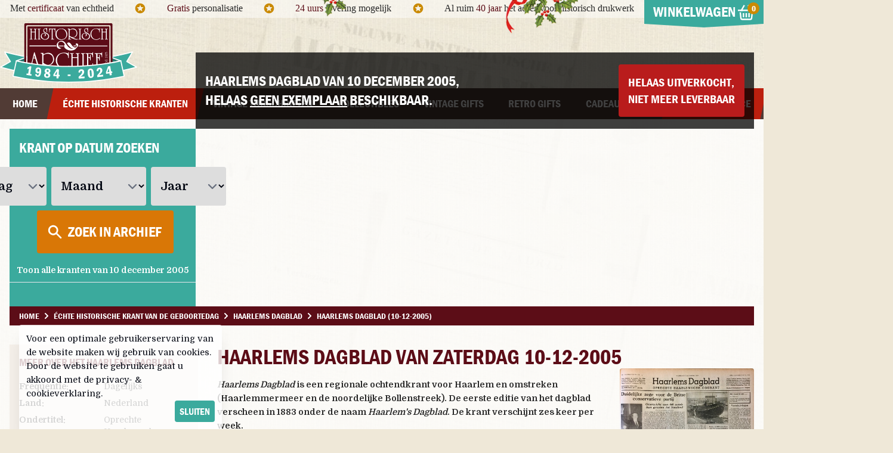

--- FILE ---
content_type: text/html; charset=utf-8
request_url: https://historisch-archief.nl/krant-geboortedag/633609/haarlems-dagblad-10-12-2005
body_size: 22462
content:
<!DOCTYPE html>
<html lang="nl" class="antialiased">
<head>
    <meta charset="utf-8">
    <meta http-equiv="X-UA-Compatible" content="IE=edge">
    <title>Haarlems Dagblad van zaterdag 10 december 2005 (10-12-2005). Een échte krant van de geboortedag.</title>
    <meta name="viewport" content="width=device-width, initial-scale=1">
    <meta name="csrf-token" content="P235uFsJNDtzL2GHRUTvMpJoWwof9AteQJAHTIBr">

    <meta name="description" content="Een uniek cadeau met een verhaal, de échte originele krant van je geboortedag, de Haarlems Dagblad van zaterdag 10 december 2005."/>
    <meta name="keywords" content="krant, geboortedag, oud, historisch, 10-12-2005, Haarlems Dagblad, 10-12-2005, zaterdag 10 december 2005"/>
    
    <link rel="canonical" href="https://historisch-archief.nl/krant-geboortedag/633609/haarlems-dagblad-10-12-2005">
    <link rel="apple-touch-icon" sizes="180x180" href="/apple-touch-icon.png">
    <link rel="icon" type="image/png" sizes="32x32" href="/favicon-32x32.png">
    <link rel="icon" type="image/png" sizes="16x16" href="/favicon-16x16.png">
    <link rel="manifest" href="/site.webmanifest">
    <link rel="mask-icon" href="/safari-pinned-tab.svg" color="#6f222d">
    <meta name="msapplication-TileColor" content="#2b5797">
    <meta name="theme-color" content="#ffffff">

    <script async src="https://www.googletagmanager.com/gtag/js?id=AW-957460871"></script>
    <script> window.dataLayer = window.dataLayer || [];
        function gtag() {
            dataLayer.push(arguments);
        }
        gtag('js', new Date());
        gtag('config', 'G-D9K8BHTLPD'); // Analytics GA4
        gtag('config', 'AW-957460871'); // Ads+Shopping
    </script>

    <link rel="preload" as="style" href="https://historisch-archief.nl/build/assets/front-DFNfEFKm.css" /><link rel="modulepreload" as="script" href="https://historisch-archief.nl/build/assets/front-DkZaibfH.js" /><link rel="modulepreload" as="script" href="https://historisch-archief.nl/build/assets/module.esm-DeUx4RK1.js" /><link rel="stylesheet" href="https://historisch-archief.nl/build/assets/front-DFNfEFKm.css" /><script type="module" src="https://historisch-archief.nl/build/assets/front-DkZaibfH.js"></script>
    </head>

<body id="" class="font-main text-[#282828]">

<div id="topBar" class="hidden lg:block bg-white bg-opacity-50 h-[30px]">

    <div class="container mx-auto font-cursive">

        <div class="flex items-start">

            <div class="flex-grow mt-0.5">

                <div class="flex items-center justify-around">

                    <div>Met <span class="text-brand-dark-red">certificaat</span> van echtheid</div>

                    <div>
                        <svg xmlns="http://www.w3.org/2000/svg" class="size-5 text-yellow-600" viewBox="0 0 24 24">
                            <g fill="currentColor">
                                <path
                                    d="M11.99 2C6.47 2 2 6.48 2 12s4.47 10 9.99 10C17.52 22 22 17.52 22 12S17.52 2 11.99 2zm4.24 16L12 15.45 7.77 18l1.12-4.81-3.73-3.23 4.92-.42L12 5l1.92 4.53 4.92.42-3.73 3.23L16.23 18z"></path>
                            </g>
                        </svg>
                    </div>

                    <div class="hidden xl:block"><span class="text-brand-dark-red">Gratis</span> personalisatie</div>

                    <div class="hidden xl:block">
                        <svg xmlns="http://www.w3.org/2000/svg" class="size-5 text-yellow-600" viewBox="0 0 24 24">
                            <g fill="currentColor">
                                <path
                                    d="M11.99 2C6.47 2 2 6.48 2 12s4.47 10 9.99 10C17.52 22 22 17.52 22 12S17.52 2 11.99 2zm4.24 16L12 15.45 7.77 18l1.12-4.81-3.73-3.23 4.92-.42L12 5l1.92 4.53 4.92.42-3.73 3.23L16.23 18z"></path>
                            </g>
                        </svg>
                    </div>

                    <div class="hidden xl:block"><span class="text-brand-dark-red">24 uurs</span> levering mogelijk</div>

                    <div class="hidden xl:block">
                        <svg xmlns="http://www.w3.org/2000/svg" class="size-5 text-yellow-600" viewBox="0 0 24 24">
                            <g fill="currentColor">
                                <path
                                    d="M11.99 2C6.47 2 2 6.48 2 12s4.47 10 9.99 10C17.52 22 22 17.52 22 12S17.52 2 11.99 2zm4.24 16L12 15.45 7.77 18l1.12-4.81-3.73-3.23 4.92-.42L12 5l1.92 4.53 4.92.42-3.73 3.23L16.23 18z"></path>
                            </g>
                        </svg>
                    </div>

                    <div>Al ruim <span class="text-brand-dark-red">40 jaar</span> het adres voor historisch drukwerk</div>

                </div>

            </div>

            <div class="w-auto">
                <div class="topCart relative z-10">

    <div class="heading sm:bg-brand-green text-center flex items-center cursor-pointer relative">
        <div class="title w-[200px] text-2xl py-1 font-bold uppercase font-heading text-white">
            Winkelwagen
            <span class="relative">
               <svg xmlns="http://www.w3.org/2000/svg" class="size-7 inline"
                    viewBox="0 0 24 24"><g fill="currentColor" stroke-linecap="square"
                                           stroke-linejoin="miter" stroke-miterlimit="10"><line
                           x1="8" y1="13" x2="8" y2="17" fill="none" stroke="currentColor" stroke-width="2"></line><line
                           x1="12" y1="13" x2="12" y2="17" fill="none" stroke="currentColor" stroke-width="2"></line><line
                           x1="16" y1="13" x2="16" y2="17" fill="none" stroke="currentColor" stroke-width="2"></line><path
                           d="m3.51,12h-.01l.802,7.221c.113,1.013.969,1.779,1.988,1.779h11.42c1.019,0,1.875-.766,1.988-1.779l.802-7.221h-.01"
                           fill="none" stroke="currentColor" stroke-width="2"></path><line x1="1" y1="8" x2="23" y2="8"
                                                                                           fill="none"
                                                                                           stroke="currentColor"
                                                                                           stroke-width="2"></line><polyline
                           points="8.75 1.5 5 8 6 8" fill="none" stroke="currentColor" stroke-width="2"></polyline><polyline
                           points="15.25 1.5 19 8 18 8" fill="none" stroke="currentColor"
                           stroke-width="2"></polyline></g>
               </svg>
                        <span
                            class="topCartCount absolute bg-yellow-600 rounded-full h-5 w-5 text-center -ml-3 text-sm ">
                                                         0
                                                </span>
            </span>

            <span
                class="absolute top-full left-1/2 -translate-x-1/2 w-0 h-0 border-t-[6px] border-t-brand-green border-l-[100px] border-l-transparent border-r-[100px] border-r-transparent">
            </span>
        </div>
    </div>


    <div
        class="hidden cartContent bg-white p-3 sm:w-[320px] md:w-[340px] xl:w-[370px] border-t-2 border-brand-green rounded-b-md"
        uk-drop="mode: click; animation: uk-animation-fade; duration: 200;pos: bottom-right; offset:1;">

        <h5 class="mb-2 font-heading font-bold text-lg uppercase">Winkelwagen inhoud:</h5>

        <div id="topCart" class="font-main text-sm">
                            <div class="p-3 my-3 bg-orange-50 text-orange-700 font-medium text-left">
                    Uw winkelwagen is nog leeg.
                </div>
                    </div>

    </div>
</div>
            </div>
        </div>

    </div>

</div>



<div class="container mx-auto hidden lg:block relative h-[118px]">

    

    <div class="flex h-full items-center">

        <div class="shrink">
            <a href="/"><img src="/assets/images/design/logo-jubileum.svg" alt="Historisch Archief"
                             class="w-[156px] xl:w-[230px] "/></a>
        </div>

        <div class="grow text-center">
            <div uk-slideshow="animation: fade; autoplay: true; autoplay-interval: 6000;max-height:40;">
                <ul class="uk-slideshow-items font-cursive text-brand-dark-red text-base lg:text-2xl">
                    <li>
                        Geen kopie of herdruk, maar échte historische kranten!
                    </li>
                    <li>
                        Al ruim 40 jaar een vertrouwd adres voor historisch drukwerk!
                    </li>
                    <li>
                        Ruim 2 miljoen historische kranten en tijdschriften beschikbaar!
                    </li>
                    <li>
                        Specialist in vintage cadeaus
                    </li>
                </ul>
            </div>
        </div>

    </div>

</div>



<div id="mobileTop" class="block lg:hidden bg-brand-dark-red font-heading">

    <div class="grid grid-cols-4 justify-items-stretch items-center">


        <div
            class="p-4 flex items-center text-sm mobileNavToggle uppercase font-bold cursor-pointer"
            uk-toggle="#mobileNav">

            <span class="mr-1">
                 <svg xmlns="http://www.w3.org/2000/svg" width="20" height="20" viewBox="0 0 24 24">
                    <g fill="#FFFFFF">
                        <path
                            d="M23,10H1c-0.6,0-1,0.4-1,1v2c0,0.6,0.4,1,1,1h22c0.6,0,1-0.4,1-1v-2C24,10.4,23.6,10,23,10z"></path>
                        <path fill="#FFFFFF"
                              d="M23,2H1C0.4,2,0,2.4,0,3v2c0,0.6,0.4,1,1,1h22c0.6,0,1-0.4,1-1V3C24,2.4,23.6,2,23,2z"></path>
                        <path fill="#FFFFFF"
                              d="M23,18H1c-0.6,0-1,0.4-1,1v2c0,0.6,0.4,1,1,1h22c0.6,0,1-0.4,1-1v-2C24,18.4,23.6,18,23,18z"></path>
                    </g>
                </svg>
            </span>

            <span class="text-white text-xl">
                Menu
            </span>
        </div>


        <div class="col-span-2 justify-self-center py-2">
            <a href="/">
                <img src="/assets/images/design/logo_flat.svg" alt="Historisch Archief" class="w-[100px]" loading="lazy"/>
            </a>
        </div>

        <div class="flex justify-end">

            <a class="relative p-4" href="https://historisch-archief.nl/winkelwagen">

                <svg xmlns="http://www.w3.org/2000/svg" class="size-8 ml-2 -mt-1 text-white" viewBox="0 0 24 24">
                    <g fill="currentColor" stroke-linecap="square" stroke-linejoin="miter" stroke-miterlimit="10">
                        <line x1="8" y1="13" x2="8" y2="17" fill="none" stroke="currentColor" stroke-width="2"></line>
                        <line x1="12" y1="13" x2="12" y2="17" fill="none" stroke="currentColor" stroke-width="2"></line>
                        <line x1="16" y1="13" x2="16" y2="17" fill="none" stroke="currentColor" stroke-width="2"></line>
                        <path
                            d="m3.51,12h-.01l.802,7.221c.113,1.013.969,1.779,1.988,1.779h11.42c1.019,0,1.875-.766,1.988-1.779l.802-7.221h-.01"
                            fill="none" stroke="currentColor" stroke-width="2"></path>
                        <line x1="1" y1="8" x2="23" y2="8" fill="none" stroke="currentColor" stroke-width="2"></line>
                        <polyline points="8.75 1.5 5 8 6 8" fill="none" stroke="currentColor"
                                  stroke-width="2"></polyline>
                        <polyline points="15.25 1.5 19 8 18 8" fill="none" stroke="currentColor"
                                  stroke-width="2"></polyline>
                    </g>
                </svg>

                <span
                    class="topCartCount absolute top-2 right-3 bg-yellow-600 rounded-full h-5 w-5 text-center text-sm text-white">
                                                 0
                                    </span>
            </a>

        </div>
    </div>

</div>

<div class="hidden lg:block bg-brand-brown main-nav print:hidden">
    <div class="container mx-auto">
        <nav class="w-full font-heading uppercase font-bold">
            <ul class="flex justify-between font-heading text-lg">

                <li class="grow text-center">
                    <a href="https://historisch-archief.nl"
                       class="text-white py-3 block hover:bg-brand-red -skew-x-12 hover:text-white hover:no-underline transition">
                        <div class="skew-x-12">Home</div>
                    </a>
                </li>

                <li class="grow text-center">
                    <a href="/krant-geboortedag" title="De echte krant van je geboortedag!"
                       class="text-white py-3 block hover:bg-brand-red -skew-x-12 hover:text-white hover:no-underline transition  bg-brand-red ">
                        <div class="skew-x-12">Échte historische kranten</div>
                    </a>
                </li>

                <li class="grow text-center group relative">
                    <a href="/vintage-tijdschriften" title="Een uniek vintage tijdschrift cadeau"
                       class="text-white py-3 block  group-hover:bg-brand-red hover:bg-brand-red -skew-x-12 hover:text-white hover:no-underline transition ">
                        <div class="skew-x-12">Vintage tijdschriften</div>
                    </a>

                    <!-- Dropdown met volledige schermbreedte -->
                    <div class="fixed top-[200px] inset-x-0 bg-brand-red hidden group-hover:block z-40">
                        <div class="max-w-screen-lg mx-auto text-left text-base py-4">
                            <div class="grid grid-cols-4">
                                <div>
                                    <ul class="space-y-2">
                                        <li>
                                            <a href="/vintage-tijdschriften"
                                               class="text-white hover:text-white hover:underline">
                                                Alle tijdschriften
                                            </a>
                                        </li>
                                        <li>
                                            <a href="/vintage-tijdschriften/autotijdschriften"
                                               class="text-white hover:text-white hover:underline">
                                                Autotijdschriften
                                            </a>
                                        </li>
                                        <li>
                                            <a href="/vintage-tijdschriften/journalistieke-tijdschriften"
                                               class="text-white hover:text-white hover:underline">
                                                Journalistiek
                                            </a>
                                        </li>
                                        <li>
                                            <a href="/vintage-tijdschriften/muziek-bladen"
                                               class="text-white hover:text-white hover:underline">
                                                Muziek bladen
                                            </a>
                                        </li>
                                    </ul>
                                </div>
                                <div>
                                    <ul class="space-y-2">
                                        <li>
                                            <a href="/vintage-tijdschriften/christelijke-bladen"
                                               class="text-white hover:text-white hover:underline">
                                                Christelijke bladen
                                            </a>
                                        </li>
                                        <li>
                                            <a href="/vintage-tijdschriften/doe-het-zelf-tijdschriften"
                                               class="text-white hover:text-white hover:underline">
                                                Doe het zelf
                                            </a>
                                        </li>
                                        <li>
                                            <a href="/vintage-tijdschriften/katholieke-bladen"
                                               class="text-white hover:text-white hover:underline">
                                                Katholieke bladen
                                            </a>
                                        </li>
                                        <li>
                                            <a href="/vintage-tijdschriften/sensatie-bladen"
                                               class="text-white hover:text-white hover:underline">
                                                Sensatie bladen
                                            </a>
                                        </li>
                                    </ul>
                                </div>
                                <div>
                                    <ul class="space-y-2">
                                        <li>
                                            <a href="/vintage-tijdschriften/crime-magazines"
                                               class="text-white hover:text-white hover:underline">
                                                Crime Magazines
                                            </a>
                                        </li>
                                        <li>
                                            <a href="/vintage-tijdschriften/familiebladen"
                                               class="text-white hover:text-white hover:underline">
                                                Familiebladen
                                            </a>
                                        </li>
                                        <li>
                                            <a href="/vintage-tijdschriften/mannenbladen"
                                               class="text-white hover:text-white hover:underline">
                                                Mannenbladen
                                            </a>
                                        </li>
                                        <li>
                                            <a href="/vintage-tijdschriften/stripbladen"
                                               class="text-white hover:text-white hover:underline">
                                                Stripbladen
                                            </a>
                                        </li>
                                    </ul>
                                </div>
                                <div>
                                    <ul class="space-y-2">
                                        <li>
                                            <a href="/vintage-tijdschriften/damesbladen"
                                               class="text-white hover:text-white hover:underline">
                                                Damesbladen
                                            </a>
                                        </li>
                                        <li>
                                            <a href="/vintage-tijdschriften/hobby-vrije-tijd-magazines"
                                               class="text-white hover:text-white hover:underline">
                                                Hobby&amp; Vrije tijd
                                            </a>
                                        </li>
                                        <li>
                                            <a href="/vintage-tijdschriften/mode-bladen"
                                               class="text-white hover:text-white hover:underline">
                                                Mode bladen
                                            </a>
                                        </li>
                                    </ul>
                                </div>
                            </div>
                        </div>
                    </div>
                </li>

                <li class="grow text-center">
                    <a href="/collectibles"
                       class="text-white py-3 block hover:bg-brand-red -skew-x-12 hover:text-white hover:no-underline transition ">
                        <div class="skew-x-12">Collectibles</div>
                    </a>
                </li>

                <li class="grow text-center">
                    <a href="/vintage-gifts"
                       class="text-white py-3 block hover:bg-brand-red -skew-x-12 hover:text-white hover:no-underline transition ">
                        <div class="skew-x-12">Vintage gifts</div>
                    </a>
                </li>

                <li class="grow text-center">
                    <a href="/retro-gifts"
                       class="text-white py-3 block hover:bg-brand-red -skew-x-12 hover:text-white hover:no-underline transition ">
                        <div class="skew-x-12">Retro gifts</div>
                    </a>
                </li>

                <li class="grow text-center group relative">
                    <a href="/cadeau-voor"
                       class="text-white py-3 block hover:bg-brand-red  group-hover:bg-brand-red -skew-x-12 hover:text-white hover:no-underline transition ">
                        <div class="skew-x-12">Cadeau Ideeën</div>
                    </a>

                    <div class="fixed top-[200px] inset-x-0 bg-brand-red hidden group-hover:block z-40">
                        <div class="max-w-screen-xl mx-auto text-left text-base py-4">
                            <div class="grid grid-cols-2">

                                <div>
                                    <h5 class="text-white font-heading uppercase mt-2 mb-2 text-2xl">Cadeau voor...</h5>
                                    <div class="grid grid-cols-3">
                                        <div>
                                            <ul class="space-y-2">
                                                <li><a href="/cadeau-voor/hem"
                                                       class="text-white hover:text-white hover:underline">Voor hem</a>
                                                </li>
                                                <li><a href="/cadeau-voor/haar"
                                                       class="text-white hover:text-white hover:underline">Voor haar</a>
                                                </li>
                                                <li><a href="/cadeau-voor/vriend"
                                                       class="text-white hover:text-white hover:underline">Voor
                                                        vriend</a></li>
                                                <li><a href="/cadeau-voor/vriendin"
                                                       class="text-white hover:text-white hover:underline">Voor
                                                        vriendin</a></li>
                                            </ul>
                                        </div>
                                        <div>
                                            <ul class="space-y-2">
                                                <li><a href="/cadeau-voor/opa"
                                                       class="text-white hover:text-white hover:underline">Voor opa</a>
                                                </li>
                                                <li><a href="/cadeau-voor/oma"
                                                       class="text-white hover:text-white hover:underline">Voor oma</a>
                                                </li>
                                                <li><a href="/cadeau-voor/vader"
                                                       class="text-white hover:text-white hover:underline">Voor
                                                        vader</a></li>
                                                <li><a href="/cadeau-voor/moeder"
                                                       class="text-white hover:text-white hover:underline">Voor
                                                        moeder</a></li>
                                            </ul>
                                        </div>
                                        <div>
                                            <ul class="space-y-2">
                                                <li><a href="/cadeau-voor/collega"
                                                       class="text-white hover:text-white hover:underline">Voor
                                                        collega</a></li>
                                                <li><a href="/cadeau-voor/ouders"
                                                       class="text-white hover:text-white hover:underline">Voor
                                                        ouders</a></li>
                                                <li><a href="/cadeau-voor/verzamelaar"
                                                       class="text-white hover:text-white hover:underline">Voor
                                                        verzamelaar</a>
                                                </li>
                                            </ul>
                                        </div>
                                    </div>
                                </div>

                                <div>
                                    <h5 class="text-white font-heading uppercase mt-2 mb-2 text-2xl">Cadeau momenten</h5>
                                    <div class="grid grid-cols-3">
                                        <div>
                                            <ul class="space-y-2">
                                                <li><a href="/cadeau-momenten/verjaardag-vrouw"
                                                       class="text-white hover:text-white hover:underline">Verjaardag
                                                        vrouw</a></li>
                                                <li><a href="/cadeau-momenten/verjaardag-man"
                                                       class="text-white hover:text-white hover:underline">Verjaardag
                                                        man</a>
                                                </li>
                                                <li><a href="/cadeau-momenten/verjaardag-collega"
                                                       class="text-white hover:text-white hover:underline">Verjaardag
                                                        collega</a></li>
                                                <li><a href="/cadeau-momenten/trouwdag-huwelijksverjaardag"
                                                       class="text-white hover:text-white hover:underline">Trouwdag</a>
                                                </li>
                                                <li><a href="/cadeau-momenten/50-jarige-abraham"
                                                       class="text-white hover:text-white hover:underline">50 jarige
                                                        Abraham</a></li>
                                                <li><a href="/cadeau-momenten/50-jarige-sarah"
                                                       class="text-white hover:text-white hover:underline">50 jarige
                                                        Sarah</a>
                                                </li>

                                            </ul>
                                        </div>
                                        <div>
                                            <ul class="space-y-2">
                                                <li><a href="/cadeau-momenten/vaderdag"
                                                       class="text-white hover:text-white hover:underline">Vaderdag</a>
                                                </li>
                                                <li><a href="/cadeau-momenten/moederdag"
                                                       class="text-white hover:text-white hover:underline">Moederdag</a>
                                                </li>
                                                <li><a href="/cadeau-momenten/valentijnsdag"
                                                       class="text-white hover:text-white hover:underline">Valentijnsdag</a>
                                                </li>
                                                <li><a href="/cadeau-momenten/jubileum"
                                                       class="text-white hover:text-white hover:underline">Jubileum</a>
                                                </li>
                                                <li><a href="/cadeau-momenten/pensioen"
                                                       class="text-white hover:text-white hover:underline">Pensioen</a>
                                                </li>
                                                <li><a href="/cadeau-momenten/naamdag"
                                                       class="text-white hover:text-white hover:underline">Naamdag</a>
                                                </li>
                                            </ul>
                                        </div>
                                        <div>
                                            <ul class="space-y-2">
                                                <li><a href="/cadeau-momenten/kerstgeschenk"
                                                       class="text-white hover:text-white hover:underline">Kerst</a>
                                                </li>
                                                <li><a href="/cadeau-momenten/sinterklaas"
                                                       class="text-white hover:text-white hover:underline">Sinterklaas</a>
                                                </li>
                                                <li><a href="/cadeau-momenten/relatie-geschenk"
                                                       class="text-white hover:text-white hover:underline">Relatie
                                                        geschenk</a></li>
                                                <li><a href="/cadeau-momenten/nieuwe-woning-housewarming"
                                                       class="text-white hover:text-white hover:underline">Nieuwe
                                                        woning</a></li>
                                                <li><a href="/cadeau-momenten/bedankt-zomaar"
                                                       class="text-white hover:text-white hover:underline">Bedankt
                                                        zomaar</a>
                                                </li>
                                            </ul>
                                        </div>
                                    </div>
                                </div>

                            </div>

                        </div>
                    </div>

                </li>

                <li class="grow text-center group relative">

                    <a href="/informatie/contact"
                       class="text-white py-3 block bg-brand-red -skew-x-12 hover:text-white hover:no-underline transition ">
                        <div class="skew-x-12">Klantenservice</div>
                    </a>
                    <div class="fixed top-[200px] inset-x-0 bg-brand-red hidden group-hover:block z-40">

                        <div class="container mx-auto text-left py-4">
                            <div class="flex divide-x divide-gray-200">
                                <div class="grow">
                                    <div class="grid grid-cols-2 gap-8 divide-x divide-gray-200">

                                        <div class="flex space-x-4 pr-3">
                                            <div class="shrink">
                                                <img
                                                    src="/assets/images/nav/blog.jpg"
                                                    alt="Historisch Archief Blog"
                                                    loading="lazy"
                                                    class="w-[112px] h-[112px] min-w-[112px] p-1 bg-white"/>
                                            </div>
                                            <div class="grow">
                                                <h5 class="bg-brand-red uppercase font-heading text-white -mt-0.5 mb-1">
                                                    <a href="https://historisch-archief.nl/blog"
                                                       class="bg-brand-red pl-0 text-white"
                                                       title="Lees het Historisch Archief Blog">
                                                        Neem een kijkje op ons blog
                                                    </a>
                                                </h5>
                                                <a href="https://historisch-archief.nl/blog" class="hover:no-underline hover:text-white">
                                                    <p class="font-main text-white normal-case mt-1 font-normal">
                                                        Een verzameling van historisch gerelateerde
                                                        artikelen en bijzonder archief stukken die we tegen
                                                        komen.
                                                    </p>
                                                    <p class="font-bold text-white font-main normal-case  hover:underline">
                                                        Hier lees je het Historisch Archief blog...
                                                    </p>
                                                </a>
                                            </div>
                                        </div>

                                        <div class="flex space-x-4 pl-6 pr-3">
                                            <div class="shrink">
                                                <img
                                                    src="/assets/images/nav/archief.jpg"
                                                    alt="Bekijk ons archief"
                                                    loading="lazy"
                                                    class="w-[112px] h-[112px] min-w-[112px] p-1 bg-white"/>
                                            </div>
                                            <div class="grow">
                                                <h5 class="bg-brand-red uppercase font-heading text-white -mt-0.5 mb-1">
                                                    <a
                                                        href="/informatie/het-krant-geboortedag-archief"
                                                        class="bg-brand-red pl-0 text-white"
                                                        title="Bekijk het Historisch Archief">
                                                        Hoe ziet zo'n archief eruit?
                                                    </a>
                                                </h5>
                                                <a href="/informatie/het-krant-geboortedag-archief" class="hover:no-underline hover:text-white">
                                                    <p class="font-main text-white normal-case mt-1 font-normal">
                                                        Veel klanten vragen zich af
                                                        hoe wij alle archief stukken bewaren, op deze pagina
                                                        vindt u een kleine impressie.
                                                    </p>
                                                    <p class="font-bold font-main text-white normal-case hover:underline">
                                                        Neem een kijkje achter de schermen...
                                                    </p>
                                                </a>
                                            </div>
                                        </div>

                                    </div>

                                </div>

                                <div class="pl-3">
                                    <ul class="space-y-2">
                                        <li><a href="/informatie/contact" class="text-white hover:text-white hover:underline">Klantenservice</a></li>
                                        <li><a href="/informatie/veel-gestelde-vragen-over-krant-geboortedag" class="text-white hover:text-white hover:underline whitespace-nowrap">Veel
                                                gestelde vragen</a></li>
                                        <li><a href="/informatie/over-ons" class="text-white hover:text-white hover:underline">Over ons</a></li>
                                        <li><a href="/blog" class="text-white hover:text-white hover:underline">Blog</a></li>
                                    </ul>
                                </div>
                            </div>
                        </div>
                    </div>
                </li>

            </ul>


        </nav>
    </div>
</div>


<div id="mobileNav" class="font-heading" uk-offcanvas>

    <div class="uk-offcanvas-bar bg-brand-dark-red">

        <span class="uk-offcanvas-close text-white">
            <svg xmlns="http://www.w3.org/2000/svg" width="24" height="24" viewBox="0 0 32 32"><g fill="currentColor"><polygon
                        points="27.314 7.515 24.485 4.686 16 13.172 7.515 4.686 4.686 7.515 13.172 16 4.686 24.485 7.515 27.314 16 18.828 24.485 27.314 27.314 24.485 18.828 16 27.314 7.515"
                        fill="currentColor"></polygon></g></svg>
        </span>

        <ul class="list-none mt-12  space-y-4 pt-4 font-bold text-white uppercase">

            <li >
                <a href="https://historisch-archief.nl" class="text-white hover:text-white hover:underline">
                    Home
                </a>
            </li>

            <li >
                <a href="/krant-geboortedag" class="text-white hover:text-white hover:underline   underline ">
                    Échte historische kranten
                </a>
            </li>

            <li>
                <a href="/vintage-tijdschriften" class="text-white hover:text-white hover:underline  ">
                    Vintage tijdschriften
                </a>
            </li>

            <li>
                <a href="/collectibles" class="text-white hover:text-white hover:underline  ">
                    Collectibles
                </a>
            </li>

            <li>
                <a href="/vintage-gifts" class="text-white hover:text-white hover:underline  ">
                    Vintage gifts
                </a>
            </li>

            <li>
                <a href="/retro-gifts" class="text-white hover:text-white hover:underline  ">
                    Retro gifts
                </a>
            </li>

            <li>
                <a href="/cadeau-voor" class="text-white hover:text-white hover:underline  ">
                    Cadeau voor...
                </a>
            </li>

            <li>
                <a href="/cadeau-momenten" class="text-white hover:text-white hover:underline  ">
                    Cadeau momenten
                </a>
            </li>

            <li>
                <a href="/informatie/contact" class="text-white hover:text-white hover:underline  ">
                    Klantenservice
                </a>
            </li>

        </ul>

    </div>

</div>
<div class="py-2 flex bg-brand-green text-gray-950 justify-center sm:hidden"
         uk-sticky="animation: uk-animation-slide-top">

        <div class="searchFormHorizontal searchDate flex items-center">

            <select name="day"   aria-label="Dag"
                    class="pl-1 py-2 pr-6  text-sm rounded-sm searchDateField">
                <option value="">Dag</option>
                <option value="01" >1</option>
                <option value="02" >2</option>
                <option value="03" >3</option>
                <option value="04" >4</option>
                <option value="05" >5</option>
                <option value="06" >6</option>
                <option value="07" >7</option>
                <option value="08" >8</option>
                <option value="09" >9</option>
                                    <option
                        value="10" >10</option>
                                    <option
                        value="11" >11</option>
                                    <option
                        value="12" >12</option>
                                    <option
                        value="13" >13</option>
                                    <option
                        value="14" >14</option>
                                    <option
                        value="15" >15</option>
                                    <option
                        value="16" >16</option>
                                    <option
                        value="17" >17</option>
                                    <option
                        value="18" >18</option>
                                    <option
                        value="19" >19</option>
                                    <option
                        value="20" >20</option>
                                    <option
                        value="21" >21</option>
                                    <option
                        value="22" >22</option>
                                    <option
                        value="23" >23</option>
                                    <option
                        value="24" >24</option>
                                    <option
                        value="25" >25</option>
                                    <option
                        value="26" >26</option>
                                    <option
                        value="27" >27</option>
                                    <option
                        value="28" >28</option>
                                    <option
                        value="29" >29</option>
                                    <option
                        value="30" >30</option>
                                    <option
                        value="31" >31</option>
                            </select>

            <div class="month mx-1 ">
                <select name="month"
                        aria-label="Maand"
                        class="pl-1 py-2 pr-1 text-sm  rounded-sm searchDateField">
                                            <option
                            value="01" >
                            januari
                        </option>
                                            <option
                            value="02" >
                            februari
                        </option>
                                            <option
                            value="03" >
                            maart
                        </option>
                                            <option
                            value="04" >
                            april
                        </option>
                                            <option
                            value="05" >
                            mei
                        </option>
                                            <option
                            value="06" >
                            juni
                        </option>
                                            <option
                            value="07" >
                            juli
                        </option>
                                            <option
                            value="08" >
                            augustus
                        </option>
                                            <option
                            value="09" >
                            september
                        </option>
                                            <option
                            value="10" >
                            oktober
                        </option>
                                            <option
                            value="11" >
                            november
                        </option>
                                            <option
                            value="12" >
                            december
                        </option>
                                    </select>
            </div>


            <div class="year">
                <select name="year"
                        aria-label="Jaar"
                        class="pl-1 py-2 pr-5 text-sm rounded-sm searchDateField">
                    <option value="">Jaar</option>
                                            <option value="1860" >1860</option>
                                            <option value="1861" >1861</option>
                                            <option value="1862" >1862</option>
                                            <option value="1863" >1863</option>
                                            <option value="1864" >1864</option>
                                            <option value="1865" >1865</option>
                                            <option value="1866" >1866</option>
                                            <option value="1867" >1867</option>
                                            <option value="1868" >1868</option>
                                            <option value="1869" >1869</option>
                                            <option value="1870" >1870</option>
                                            <option value="1871" >1871</option>
                                            <option value="1872" >1872</option>
                                            <option value="1873" >1873</option>
                                            <option value="1874" >1874</option>
                                            <option value="1875" >1875</option>
                                            <option value="1876" >1876</option>
                                            <option value="1877" >1877</option>
                                            <option value="1878" >1878</option>
                                            <option value="1879" >1879</option>
                                            <option value="1880" >1880</option>
                                            <option value="1881" >1881</option>
                                            <option value="1882" >1882</option>
                                            <option value="1883" >1883</option>
                                            <option value="1884" >1884</option>
                                            <option value="1885" >1885</option>
                                            <option value="1886" >1886</option>
                                            <option value="1887" >1887</option>
                                            <option value="1888" >1888</option>
                                            <option value="1889" >1889</option>
                                            <option value="1890" >1890</option>
                                            <option value="1891" >1891</option>
                                            <option value="1892" >1892</option>
                                            <option value="1893" >1893</option>
                                            <option value="1894" >1894</option>
                                            <option value="1895" >1895</option>
                                            <option value="1896" >1896</option>
                                            <option value="1897" >1897</option>
                                            <option value="1898" >1898</option>
                                            <option value="1899" >1899</option>
                                            <option value="1900" >1900</option>
                                            <option value="1901" >1901</option>
                                            <option value="1902" >1902</option>
                                            <option value="1903" >1903</option>
                                            <option value="1904" >1904</option>
                                            <option value="1905" >1905</option>
                                            <option value="1906" >1906</option>
                                            <option value="1907" >1907</option>
                                            <option value="1908" >1908</option>
                                            <option value="1909" >1909</option>
                                            <option value="1910" >1910</option>
                                            <option value="1911" >1911</option>
                                            <option value="1912" >1912</option>
                                            <option value="1913" >1913</option>
                                            <option value="1914" >1914</option>
                                            <option value="1915" >1915</option>
                                            <option value="1916" >1916</option>
                                            <option value="1917" >1917</option>
                                            <option value="1918" >1918</option>
                                            <option value="1919" >1919</option>
                                            <option value="1920" >1920</option>
                                            <option value="1921" >1921</option>
                                            <option value="1922" >1922</option>
                                            <option value="1923" >1923</option>
                                            <option value="1924" >1924</option>
                                            <option value="1925" >1925</option>
                                            <option value="1926" >1926</option>
                                            <option value="1927" >1927</option>
                                            <option value="1928" >1928</option>
                                            <option value="1929" >1929</option>
                                            <option value="1930" >1930</option>
                                            <option value="1931" >1931</option>
                                            <option value="1932" >1932</option>
                                            <option value="1933" >1933</option>
                                            <option value="1934" >1934</option>
                                            <option value="1935" >1935</option>
                                            <option value="1936" >1936</option>
                                            <option value="1937" >1937</option>
                                            <option value="1938" >1938</option>
                                            <option value="1939" >1939</option>
                                            <option value="1940" >1940</option>
                                            <option value="1941" >1941</option>
                                            <option value="1942" >1942</option>
                                            <option value="1943" >1943</option>
                                            <option value="1944" >1944</option>
                                            <option value="1945" >1945</option>
                                            <option value="1946" >1946</option>
                                            <option value="1947" >1947</option>
                                            <option value="1948" >1948</option>
                                            <option value="1949" >1949</option>
                                            <option value="1950" >1950</option>
                                            <option value="1951" >1951</option>
                                            <option value="1952" >1952</option>
                                            <option value="1953" >1953</option>
                                            <option value="1954" >1954</option>
                                            <option value="1955" >1955</option>
                                            <option value="1956" >1956</option>
                                            <option value="1957" >1957</option>
                                            <option value="1958" >1958</option>
                                            <option value="1959" >1959</option>
                                            <option value="1960" >1960</option>
                                            <option value="1961" >1961</option>
                                            <option value="1962" >1962</option>
                                            <option value="1963" >1963</option>
                                            <option value="1964" >1964</option>
                                            <option value="1965" >1965</option>
                                            <option value="1966" >1966</option>
                                            <option value="1967" >1967</option>
                                            <option value="1968" >1968</option>
                                            <option value="1969" >1969</option>
                                            <option value="1970" >1970</option>
                                            <option value="1971" >1971</option>
                                            <option value="1972" >1972</option>
                                            <option value="1973" >1973</option>
                                            <option value="1974" >1974</option>
                                            <option value="1975" >1975</option>
                                            <option value="1976" >1976</option>
                                            <option value="1977" >1977</option>
                                            <option value="1978" >1978</option>
                                            <option value="1979" >1979</option>
                                            <option value="1980" >1980</option>
                                            <option value="1981" >1981</option>
                                            <option value="1982" >1982</option>
                                            <option value="1983" >1983</option>
                                            <option value="1984" >1984</option>
                                            <option value="1985" >1985</option>
                                            <option value="1986" >1986</option>
                                            <option value="1987" >1987</option>
                                            <option value="1988" >1988</option>
                                            <option value="1989" >1989</option>
                                            <option value="1990" >1990</option>
                                            <option value="1991" >1991</option>
                                            <option value="1992" >1992</option>
                                            <option value="1993" >1993</option>
                                            <option value="1994" >1994</option>
                                            <option value="1995" >1995</option>
                                            <option value="1996" >1996</option>
                                            <option value="1997" >1997</option>
                                            <option value="1998" >1998</option>
                                            <option value="1999" >1999</option>
                                            <option value="2000" >2000</option>
                                            <option value="2001" >2001</option>
                                            <option value="2002" >2002</option>
                                            <option value="2003" >2003</option>
                                            <option value="2004" >2004</option>
                                            <option value="2005" >2005</option>
                                            <option value="2006" >2006</option>
                                            <option value="2007" >2007</option>
                                            <option value="2008" >2008</option>
                                            <option value="2009" >2009</option>
                                            <option value="2010" >2010</option>
                                            <option value="2011" >2011</option>
                                            <option value="2012" >2012</option>
                                            <option value="2013" >2013</option>
                                            <option value="2014" >2014</option>
                                            <option value="2015" >2015</option>
                                            <option value="2016" >2016</option>
                                            <option value="2017" >2017</option>
                                            <option value="2018" >2018</option>
                                            <option value="2019" >2019</option>
                                            <option value="2020" >2020</option>
                                            <option value="2021" >2021</option>
                                            <option value="2022" >2022</option>
                                            <option value="2023" >2023</option>
                                            <option value="2024" >2024</option>
                                            <option value="2025" >2025</option>
                                    </select>
            </div>


            <a href="/datum/19-01-1976"
               class="dateSearchButton rounded-sm bg-yellow-600 hover:bg-yellow-700 text-white py-1 px-3 font-heading uppercase ml-2 font-bold text-lg">
                Zoek uw krant
            </a>

        </div>

            </div>


    <div class="container mx-auto bg-white bg-opacity-80" id="header">
    <div class="md:mx-4 md:pt-4">

        <div class="flex flex-wrap md:flex-nowrap">

            <div class="w-full md:w-4/12 xl:w-3/12 order-2 md:order-1 bg-brand-green relative hidden lg:block"
                 id="headerSearch">

                <h3 class="uppercase text-2xl text-white font-bold font-heading p-4 pb-2">Krant op datum zoeken</h3>
                <div
    class="searchDate mt-2 mb-4 justify-center flex flex-wrap">


    <input type="hidden" name="brand" value="">
    <input type="hidden" name="url" value="verjaardagscadeau">

    <div class="flex align-items-center items-center">
        <div class="day align-self-center">
            <select name="day"
                    aria-label="Dag"
                    class="pl-1 py-2 pr-6 sm:pl-2 sm:py-3 sm:pr-8 xl:py-5 xl:pl-3 xl:pr-10 text-sm sm:text-base lg:text-xl font-bold rounded-sm md:rounded searchDateField text-gray-950 ">
                <option value="">Dag</option>
                <option value="01" >1</option>
                <option value="02" >2</option>
                <option value="03" >3</option>
                <option value="04" >4</option>
                <option value="05" >5</option>
                <option value="06" >6</option>
                <option value="07" >7</option>
                <option value="08" >8</option>
                <option value="09" >9</option>
                                    <option
                        value="10" >10</option>
                                    <option
                        value="11" >11</option>
                                    <option
                        value="12" >12</option>
                                    <option
                        value="13" >13</option>
                                    <option
                        value="14" >14</option>
                                    <option
                        value="15" >15</option>
                                    <option
                        value="16" >16</option>
                                    <option
                        value="17" >17</option>
                                    <option
                        value="18" >18</option>
                                    <option
                        value="19" >19</option>
                                    <option
                        value="20" >20</option>
                                    <option
                        value="21" >21</option>
                                    <option
                        value="22" >22</option>
                                    <option
                        value="23" >23</option>
                                    <option
                        value="24" >24</option>
                                    <option
                        value="25" >25</option>
                                    <option
                        value="26" >26</option>
                                    <option
                        value="27" >27</option>
                                    <option
                        value="28" >28</option>
                                    <option
                        value="29" >29</option>
                                    <option
                        value="30" >30</option>
                                    <option
                        value="31" >31</option>
                            </select>
        </div>

        <div class="month mx-1 lg:mx-2">
            <select name="month"
                    aria-label="Maand"
                    class="pl-1 py-2 pr-1 sm:pl-2 sm:py-3 sm:pr-2 xl:py-5 xl:pl-3  xl:pr-4 text-sm sm:text-base lg:text-xl font-bold rounded-sm md:rounded searchDateField text-gray-950">
                <option value="">Maand</option>
                                    <option
                        value="01" >
                        januari
                    </option>
                                    <option
                        value="02" >
                        februari
                    </option>
                                    <option
                        value="03" >
                        maart
                    </option>
                                    <option
                        value="04" >
                        april
                    </option>
                                    <option
                        value="05" >
                        mei
                    </option>
                                    <option
                        value="06" >
                        juni
                    </option>
                                    <option
                        value="07" >
                        juli
                    </option>
                                    <option
                        value="08" >
                        augustus
                    </option>
                                    <option
                        value="09" >
                        september
                    </option>
                                    <option
                        value="10" >
                        oktober
                    </option>
                                    <option
                        value="11" >
                        november
                    </option>
                                    <option
                        value="12" >
                        december
                    </option>
                            </select>
        </div>

        <div class="year">
            <select name="year"
                    aria-label="Jaar"
                    class="pl-1 py-2 pr-5 sm:pl-2 sm:py-3 sm:pr-7 xl:py-5 xl:pl-3 xl:pr-10 text-sm sm:text-base lg:text-xl  font-bold  rounded-sm md:rounded searchDateField text-gray-950">
                <option value="">Jaar</option>
                                    <option value="2025" >2025</option>
                                    <option value="2024" >2024</option>
                                    <option value="2023" >2023</option>
                                    <option value="2022" >2022</option>
                                    <option value="2021" >2021</option>
                                    <option value="2020" >2020</option>
                                    <option value="2019" >2019</option>
                                    <option value="2018" >2018</option>
                                    <option value="2017" >2017</option>
                                    <option value="2016" >2016</option>
                                    <option value="2015" >2015</option>
                                    <option value="2014" >2014</option>
                                    <option value="2013" >2013</option>
                                    <option value="2012" >2012</option>
                                    <option value="2011" >2011</option>
                                    <option value="2010" >2010</option>
                                    <option value="2009" >2009</option>
                                    <option value="2008" >2008</option>
                                    <option value="2007" >2007</option>
                                    <option value="2006" >2006</option>
                                    <option value="2005" >2005</option>
                                    <option value="2004" >2004</option>
                                    <option value="2003" >2003</option>
                                    <option value="2002" >2002</option>
                                    <option value="2001" >2001</option>
                                    <option value="2000" >2000</option>
                                    <option value="1999" >1999</option>
                                    <option value="1998" >1998</option>
                                    <option value="1997" >1997</option>
                                    <option value="1996" >1996</option>
                                    <option value="1995" >1995</option>
                                    <option value="1994" >1994</option>
                                    <option value="1993" >1993</option>
                                    <option value="1992" >1992</option>
                                    <option value="1991" >1991</option>
                                    <option value="1990" >1990</option>
                                    <option value="1989" >1989</option>
                                    <option value="1988" >1988</option>
                                    <option value="1987" >1987</option>
                                    <option value="1986" >1986</option>
                                    <option value="1985" >1985</option>
                                    <option value="1984" >1984</option>
                                    <option value="1983" >1983</option>
                                    <option value="1982" >1982</option>
                                    <option value="1981" >1981</option>
                                    <option value="1980" >1980</option>
                                    <option value="1979" >1979</option>
                                    <option value="1978" >1978</option>
                                    <option value="1977" >1977</option>
                                    <option value="1976" >1976</option>
                                    <option value="1975" >1975</option>
                                    <option value="1974" >1974</option>
                                    <option value="1973" >1973</option>
                                    <option value="1972" >1972</option>
                                    <option value="1971" >1971</option>
                                    <option value="1970" >1970</option>
                                    <option value="1969" >1969</option>
                                    <option value="1968" >1968</option>
                                    <option value="1967" >1967</option>
                                    <option value="1966" >1966</option>
                                    <option value="1965" >1965</option>
                                    <option value="1964" >1964</option>
                                    <option value="1963" >1963</option>
                                    <option value="1962" >1962</option>
                                    <option value="1961" >1961</option>
                                    <option value="1960" >1960</option>
                                    <option value="1959" >1959</option>
                                    <option value="1958" >1958</option>
                                    <option value="1957" >1957</option>
                                    <option value="1956" >1956</option>
                                    <option value="1955" >1955</option>
                                    <option value="1954" >1954</option>
                                    <option value="1953" >1953</option>
                                    <option value="1952" >1952</option>
                                    <option value="1951" >1951</option>
                                    <option value="1950" >1950</option>
                                    <option value="1949" >1949</option>
                                    <option value="1948" >1948</option>
                                    <option value="1947" >1947</option>
                                    <option value="1946" >1946</option>
                                    <option value="1945" >1945</option>
                                    <option value="1944" >1944</option>
                                    <option value="1943" >1943</option>
                                    <option value="1942" >1942</option>
                                    <option value="1941" >1941</option>
                                    <option value="1940" >1940</option>
                                    <option value="1939" >1939</option>
                                    <option value="1938" >1938</option>
                                    <option value="1937" >1937</option>
                                    <option value="1936" >1936</option>
                                    <option value="1935" >1935</option>
                                    <option value="1934" >1934</option>
                                    <option value="1933" >1933</option>
                                    <option value="1932" >1932</option>
                                    <option value="1931" >1931</option>
                                    <option value="1930" >1930</option>
                                    <option value="1929" >1929</option>
                                    <option value="1928" >1928</option>
                                    <option value="1927" >1927</option>
                                    <option value="1926" >1926</option>
                                    <option value="1925" >1925</option>
                                    <option value="1924" >1924</option>
                                    <option value="1923" >1923</option>
                                    <option value="1922" >1922</option>
                                    <option value="1921" >1921</option>
                                    <option value="1920" >1920</option>
                                    <option value="1919" >1919</option>
                                    <option value="1918" >1918</option>
                                    <option value="1917" >1917</option>
                                    <option value="1916" >1916</option>
                                    <option value="1915" >1915</option>
                                    <option value="1914" >1914</option>
                                    <option value="1913" >1913</option>
                                    <option value="1912" >1912</option>
                                    <option value="1911" >1911</option>
                                    <option value="1910" >1910</option>
                                    <option value="1909" >1909</option>
                                    <option value="1908" >1908</option>
                                    <option value="1907" >1907</option>
                                    <option value="1906" >1906</option>
                                    <option value="1905" >1905</option>
                                    <option value="1904" >1904</option>
                                    <option value="1903" >1903</option>
                                    <option value="1902" >1902</option>
                                    <option value="1901" >1901</option>
                                    <option value="1900" >1900</option>
                                    <option value="1899" >1899</option>
                                    <option value="1898" >1898</option>
                                    <option value="1897" >1897</option>
                                    <option value="1896" >1896</option>
                                    <option value="1895" >1895</option>
                                    <option value="1894" >1894</option>
                                    <option value="1893" >1893</option>
                                    <option value="1892" >1892</option>
                                    <option value="1891" >1891</option>
                                    <option value="1890" >1890</option>
                                    <option value="1889" >1889</option>
                                    <option value="1888" >1888</option>
                                    <option value="1887" >1887</option>
                                    <option value="1886" >1886</option>
                                    <option value="1885" >1885</option>
                                    <option value="1884" >1884</option>
                                    <option value="1883" >1883</option>
                                    <option value="1882" >1882</option>
                                    <option value="1881" >1881</option>
                                    <option value="1880" >1880</option>
                                    <option value="1879" >1879</option>
                                    <option value="1878" >1878</option>
                                    <option value="1877" >1877</option>
                                    <option value="1876" >1876</option>
                                    <option value="1875" >1875</option>
                                    <option value="1874" >1874</option>
                                    <option value="1873" >1873</option>
                                    <option value="1872" >1872</option>
                                    <option value="1871" >1871</option>
                                    <option value="1870" >1870</option>
                                    <option value="1869" >1869</option>
                                    <option value="1868" >1868</option>
                                    <option value="1867" >1867</option>
                                    <option value="1866" >1866</option>
                                    <option value="1865" >1865</option>
                                    <option value="1864" >1864</option>
                                    <option value="1863" >1863</option>
                                    <option value="1862" >1862</option>
                                    <option value="1861" >1861</option>
                                    <option value="1860" >1860</option>
                            </select>
        </div>
    </div>

    <div class="mt-2 flex align-items-center items-center">
        <a class="dateSearchButton font-heading inline-flex items-center font-bold uppercase rounded-sm md:rounded text-white bg-amber-600 hover:bg-amber-700 ml-1 lg:ml-2 hover:text-white  transition duration-300 ease-in-out  px-2 sm:px-3 md:px-2 py-2 xl:px-5 xl:py-5  text-base sm:text-lg  xl:text-2xl"
           href="/verjaardagscadeau/19-01-1976">

            <svg class="-ml-1 mr-1 md:h-4 md:w-4 lg:mr-2 lg:h-7 lg:w-7 hidden md:block"
                 xmlns="http://www.w3.org/2000/svg"
                 viewBox="0 0 20 20" fill="currentColor">
                <path fill-rule="evenodd"
                      d="M8 4a4 4 0 100 8 4 4 0 000-8zM2 8a6 6 0 1110.89 3.476l4.817 4.817a1 1 0 01-1.414 1.414l-4.816-4.816A6 6 0 012 8z"
                      clip-rule="evenodd"/>
            </svg>

            Zoek in archief
        </a>
    </div>


</div>

                <div class="text-center mb-2 mt-4">
                                            <a href="https://historisch-archief.nl/krant-geboortedag/datum/10-12-2005"
                           class="font-bold text-sm text-white hover:text-white hover:underline">Toon alle kranten
                            van 10 december 2005</a>
                                    </div>

                <hr class="hidden sm:block"/>


                <div class="relative mx-10 mt-10" tabindex="-1"
                     uk-slideshow="animation: fade; autoplay: true; autoplay-interval: 5000;">

                    <ul class="uk-slideshow-items text-3xl ">

                                                    <li class="flex items-start text-center leading-relaxed text-white font-bold animate-pulse">
                                Vandaag besteld morgen verzonden!
                            </li>
                        
                        <li class="flex items-start text-center leading-relaxed text-white font-bold animate-pulse">
                            <div>
                                Gratis persoonlijke felicitatie!
                            </div>
                        </li>

                        <li class="flex items-start text-center leading-relaxed text-white font-bold animate-pulse">
                            <div>
                                Inclusief certificaat van echtheid!
                            </div>
                        </li>
                        <li class="flex items-start text-center leading-relaxed text-white font-bold animate-pulse">
                            <div>
                                Spoedverzending mogelijk!
                            </div>
                        </li>
                        <li class="flex items-start text-center leading-relaxed text-white font-bold animate-pulse">
                            <div>
                                Echt archief exemplaar, geen kopie!
                            </div>
                        </li>
                    </ul>


                </div>

            </div>

            <div class="w-full lg:w-8/12 xl:w-9/12 order-1 md:order-2 relative" id="headerImage">

                

                
                <div class="block md:hidden">
                    <div uk-slideshow="autoplay: true;ratio: 16:9;" class="uk-slideshow">
                        <ul class="uk-slideshow-items">
                                                                                                <li>
                                        <img src="https://historisch-archief.nl/storage/media/1799/conversions/haarlems-dagblad-slider.jpg"
                                             alt="Krant geboortedag van Haarlems Dagblad" class="absolute top-0 left-0 w-full h-full object-cover"/>
                                    </li>
                                                                    <li>
                                        <img src="https://historisch-archief.nl/storage/media/1808/conversions/haarlems-dagblad-slider.jpg"
                                             alt="Krant geboortedag van Haarlems Dagblad" class="absolute top-0 left-0 w-full h-full object-cover"/>
                                    </li>
                                                                    <li>
                                        <img src="https://historisch-archief.nl/storage/media/1809/conversions/haarlems-dagblad-adv-slider.jpg"
                                             alt="Krant geboortedag van Haarlems Dagblad" class="absolute top-0 left-0 w-full h-full object-cover"/>
                                    </li>
                                                                                    </ul>
                    </div>
                </div>
                

                <div class="hidden md:block">
                    <div uk-slideshow="autoplay: true;ratio: 4:3;max-height:500;" class="relative">
                        <ul class="uk-slideshow-items">
                                                                                                <li>
                                        <img src="https://historisch-archief.nl/storage/media/1799/conversions/haarlems-dagblad-slider.jpg"
                                             alt="Krant geboortedag van Haarlems Dagblad" class="absolute top-0 left-0 w-full h-full object-cover"/>
                                    </li>
                                                                    <li>
                                        <img src="https://historisch-archief.nl/storage/media/1808/conversions/haarlems-dagblad-slider.jpg"
                                             alt="Krant geboortedag van Haarlems Dagblad" class="absolute top-0 left-0 w-full h-full object-cover"/>
                                    </li>
                                                                    <li>
                                        <img src="https://historisch-archief.nl/storage/media/1809/conversions/haarlems-dagblad-adv-slider.jpg"
                                             alt="Krant geboortedag van Haarlems Dagblad" class="absolute top-0 left-0 w-full h-full object-cover"/>
                                    </li>
                                                                                    </ul>

                        <div
                            class="hidden md:flex absolute bottom-0 left-0 right-0 bg-black bg-opacity-75 p-4  h-32  items-center ">

                            <div class="flex items-center w-full">

                                
                                    
                                        <div class="flex-grow hidden xl:block">

                                            <h1 class="text-white uppercase font-heading font-bold text-2xl 2xl:text-3xl">
                                                Haarlems Dagblad
                                                van                                                     10 december
                                                 2005,

                                                <br/>


                                                                                                    helaas <span class="underline">geen exemplaar</span>
                                                
                                                beschikbaar.

                                            </h1>

                                        </div>

                                        
                                        <div class="flex-none">
                                                                                            <div
                                                    class="bg-red-700 py-4 px-4 2xl:py-3 2xl:px-6 font-bold font-heading text-xl 2xl:text-2xl  text-white rounded uppercase">
                                                    Helaas uitverkocht,<br/>
                                                    Niet meer leverbaar
                                                </div>
                                            
                                        </div>

                                    
                                
                            </div>


                        </div>
                    </div>
                </div>
            </div>
        </div>
    </div>
</div>


<div class="fixed inset-x-0 bottom-0 bg-brand-medium-brown md:hidden shadow-lg z-10"
     style="box-shadow: 0 -2px 6px 2px rgba(0,0,0,0.4);">
    <div class="flex items-center p-2    justify-center ">
        
            <div class="bg-red-700 py-2 px-3 font-bold font-heading text-lg text-white rounded uppercase">
                Uitverkocht, niet meer leverbaar
            </div>
            </div>
</div>

    <div class="container mx-auto bg-white bg-opacity-80">
    <div class="md:mx-4">
        <ol class=" list-none p-0  bg-brand-dark-red font-heading font-bold uppercase text-sm px-4 h-8 flex items-center text-white whitespace-nowrap overflow-hidden w-full"
            itemscope itemtype="https://schema.org/BreadcrumbList">

            <li class="flex items-center" itemprop="itemListElement" itemscope
                itemtype="https://schema.org/ListItem">
                <a href="https://historisch-archief.nl"  class="text-white hover:text-white hover:underline" itemprop="item"><span itemprop="name">Home</span></a>
                <meta itemprop="position" content="1"/>
            </li>

            
            
            
            
            
            

            
            

            
                            <li class="flex items-center" itemprop="itemListElement" itemscope
                    itemtype="https://schema.org/ListItem">
                    <svg class="fill-current w-3 h-3 mx-1.5" xmlns="http://www.w3.org/2000/svg" viewBox="0 0 320 512">
                        <path
                            d="M285.476 272.971L91.132 467.314c-9.373 9.373-24.569 9.373-33.941 0l-22.667-22.667c-9.357-9.357-9.375-24.522-.04-33.901L188.505 256 34.484 101.255c-9.335-9.379-9.317-24.544.04-33.901l22.667-22.667c9.373-9.373 24.569-9.373 33.941 0L285.475 239.03c9.373 9.372 9.373 24.568.001 33.941z"/>
                    </svg>
                    <a href="/krant-geboortedag" title="De echte krant van de geboortedag" itemprop="item" class="text-white hover:text-white hover:underline"><span
                            itemprop="name">Échte historische krant van de geboortedag</span></a>
                    <meta itemprop="position" content="2"/>
                </li>


                
                                            <li class="flex items-center" itemprop="itemListElement" itemscope
                            itemtype="https://schema.org/ListItem">
                            <svg class="fill-current w-3 h-3 mx-1.5" xmlns="http://www.w3.org/2000/svg"
                                 viewBox="0 0 320 512">
                                <path
                                    d="M285.476 272.971L91.132 467.314c-9.373 9.373-24.569 9.373-33.941 0l-22.667-22.667c-9.357-9.357-9.375-24.522-.04-33.901L188.505 256 34.484 101.255c-9.335-9.379-9.317-24.544.04-33.901l22.667-22.667c9.373-9.373 24.569-9.373 33.941 0L285.475 239.03c9.373 9.372 9.373 24.568.001 33.941z"/>
                            </svg>
                            <a href="/krant-geboortedag/archief/haarlems-dagblad"
                               title="Krant geboortedag van Haarlems Dagblad" itemprop="item" class="text-white hover:text-white hover:underline"><span
                                    itemprop="name">Haarlems Dagblad</span></a>
                            <meta itemprop="position" content="3"/>
                        </li>

                        <li class="flex items-center">
                            <svg class="fill-current w-3 h-3 mx-1.5" xmlns="http://www.w3.org/2000/svg"
                                 viewBox="0 0 320 512">
                                <path
                                    d="M285.476 272.971L91.132 467.314c-9.373 9.373-24.569 9.373-33.941 0l-22.667-22.667c-9.357-9.357-9.375-24.522-.04-33.901L188.505 256 34.484 101.255c-9.335-9.379-9.317-24.544.04-33.901l22.667-22.667c9.373-9.373 24.569-9.373 33.941 0L285.475 239.03c9.373 9.372 9.373 24.568.001 33.941z"/>
                            </svg>
                            <a href="https://historisch-archief.nl/krant-geboortedag/633609/haarlems-dagblad-10-12-2005"
                               title="Krant geboortedag Haarlems Dagblad (10-12-2005)" itemprop="item" class="text-white hover:text-white hover:underline"><span
                                    itemprop="name">Haarlems Dagblad (10-12-2005)</span></a>
                            <meta itemprop="position" content="4"/>
                        </li>
                    
                            
            
            
            
            
            
            
            
            
            
            
            
            
            
            
        </ol>
    </div>
</div>


    <div class="container mx-auto bg-white bg-opacity-80 " id="product">

        <div class="px-2 sm:px-4 pt-2 sm:pt-4">
                    </div>

        <div class="flex flex-wrap lg:flex-nowrap">

            <div class="w-full lg:w-8/12 xl:w-9/12 lg:order-2">

                <div class="pageContent p-3 md:p-4 lg:pl-8">

                    
                    <h1 class="uppercase text-4xl text-brand-dark-red font-heading font-bold">
                                                    Haarlems Dagblad
                            van zaterdag 10-12-2005
                                            </h1>

                    <div class="flex flex-wrap lg:flex-nowrap">
                        <div class="flex-1 lg:pr-8 w-full">
                            <div>
                                <div class="font-bold leading-relaxed">
                                    <p><em>Haarlems Dagblad</em>&nbsp;is een regionale ochtendkrant voor Haarlem en omstreken (Haarlemmermeer en de noordelijke Bollenstreek). De eerste editie van het dagblad verscheen in 1883 onder de naam <em>Haarlem&#39;s Dagblad</em>. De krant&nbsp;verschijnt zes keer&nbsp;per week.</p>
                                </div>

                                
                                <div>
                                    <p>Nadat het&nbsp;<em>Haarlemsch Dagblad</em>&nbsp;na een bestaansrecht van slechts vier jaar was mislukt, rolde&nbsp;in 1883 de eerste editie van&nbsp;<em>Haarlem&#39;s Dagblad</em>&nbsp;van de persen. Jan Michiel Bomans, de grootvader van Godfried Bomans, was de oprichter. Tot aan de Tweede Wereldoorlog was de <a href="https://historisch-archief.nl/krant-cadeaus/archief/opregte-haarlemsche-courant"><em>Opregte Haarlemsche Courant</em></a> de grootste concurrent.&nbsp;</p>

<h2>Tijdens de oorlog</h2>

<p>In 1942 moesten het&nbsp;<em>Haarlemsch Dagblad&nbsp;</em>en de&nbsp;<em>Opregte Haarlemsche Courant</em>&nbsp;van de bezetter fuseren. De samengevoegde kranten verschenen onder de naam&nbsp;<a href="https://historisch-archief.nl/krant-cadeaus/archief/haarlemsche-courant"><em>Haarlemsche Courant</em></a>. Op 5 april 1945 verscheen de laatste editie.&nbsp;Na de oorlog besloten de kranten om samen door te gaan, maar onder een andere naam:&nbsp;<em>Haarlems Dagblad.</em></p>

<h3>Wetenswaardigheden over <em>Haarlems Dagblad</em></h3>

<p>- De krant stelt dat ze de oudste krant verschijnende krant ter wereld is, omdat ze is samengegaan met de&nbsp;<em>Opregte Haarlemsche Courant</em>.<br />
- In de negentiende eeuw schreven een aantal letterkundigen voor de krant: Conrad Busken Huet en Eduard Douwes Dekker, beter bekend als Multatuli.<br />
- In 1948 kreeg de krant de toevoeging:&nbsp;<em>Oprechte haarlemsche Courant 1656.<br />
- </em>In 2005 veranderde de avondkrant in een ochtendkrant.<br />
- Diverse bekende Nederlanders hebben voor de krant geschreven, waaronder&nbsp;Pim Fortuyn, Mart Smeets, Brigitte Kaandorp en Heleen van Royen.<br />
- In april 2013 verscheen de krant voor het eerst als tabloid.<br />
&nbsp;</p>
                                </div>

                            </div>


                        </div>

                                                    <div class="w-full lg:w-4/12 xl:w-3/12" uk-lightbox>
                                <div class="grid grid-cols-2 sm:grid-cols-3 lg:grid-cols-1 gap-4">
                                                                                                                        <a href="https://historisch-archief.nl/storage/media/46/conversions/haarlems-dagblad-vrijdag-9-oktober1959-page-large.jpg"
                                               data-caption="Krant geboortedag Haarlems Dagblad (10-12-2005)">
                                                <img
                                                    src="https://historisch-archief.nl/storage/media/46/conversions/haarlems-dagblad-vrijdag-9-oktober1959-page-thumb.jpg"
                                                    alt="Krant geboortedag Haarlems Dagblad (10-12-2005)"
                                                    class="rounded"
                                                />
                                            </a>
                                                                                                                                                                <a href="https://historisch-archief.nl/storage/media/384/conversions/haarlems_dagblad_januari_1967_tot_december_1969-page-large.jpg"
                                               data-caption="Krant geboortedag Haarlems Dagblad (10-12-2005)">
                                                <img
                                                    src="https://historisch-archief.nl/storage/media/384/conversions/haarlems_dagblad_januari_1967_tot_december_1969-page-thumb.jpg"
                                                    alt="Krant geboortedag Haarlems Dagblad (10-12-2005)"
                                                    class="rounded"
                                                />
                                            </a>
                                                                                                            </div>
                                <div class="uk-text-muted text-xs font-italic mt-4 mb-8 leading-relaxed">
                                    <strong>LET OP:</strong> Getoonde afbeeldingen zijn enkel voorbeelden, en niet de
                                    exacte versie die u ontvangt.
                                </div>
                            </div>
                        
                    </div>


                    <!-- VERPAKKINGEN -->
                    <div class="bg-brand-light-brown lg:bg-transparent p-3 md:p-4  lg:p-0 -ml-3 -mr-3 md:ml-0 md:mr-0">

    <h2 class="uppercase text-brand-dark-green text-lg sm:text-2xl md:text-3xl font-bold font-heading">Maak uw Haarlems Dagblad
        compleet
        met een
        cadeauverpakking</h2>

    <p>De krant wordt standaard verpakt in een beschermde cellofaan verpakking. Kies
        voor een luxe geschenkdoos om uw
        geschenk nog specialer te maken! <strong>Bij de Corvon geschenkdoos en de Mahone cassette krijgt u
            tevens <span class="text-brand-red">gratis handschoenen</span> van de archivaris!</strong></p>


    
        <div uk-slider="finite:true;">
            <div
                class="uk-slider-items grid grid-cols-1 sm:grid-cols-2 md:grid-cols-3 gap-x-4">
                                    <div>
                        <div
                            class="product border-gray-300 border border-solid p-3 relative rounded bg-white  max-w-[300px]">

                            <h4 class="truncate uppercase font-heading font-bold text-base lg:text-xl">Caribic geschenkdoos</h4>

                            <figure class="" uk-lightbox>
                                <a href="https://historisch-archief.nl/storage/media/1632/caribic.png">
                                    <img src="https://historisch-archief.nl/storage/media/1632/conversions/caribic-modal.jpg"
                                         alt="Caribic geschenkdoos" data-alt="Caribic geschenkdoos"
                                         class="inline"
                                    />
                                </a>
                            </figure>

                            <div class="flex items-center flex-wrap md:flex-nowrap">
                                <div class="flex-grow font-bold font-heading text-xl mb-2 md:mb-0 md:text-3xl">
                               <span class="price">
                                  + &euro; 7,95
                               </span>
                                </div>
                                <div class="flex-initial">
                                    <a href="/informatie/cadeauverpakkingen" target="_blank"
                                       class="px-2 py-1.5  bg-brand-green hover:bg-brand-dark-green inline-flex items-center text-white hover:text-white transition rounded  font-heading uppercase font-bold text-sm md:text-base">
                                        <svg xmlns="http://www.w3.org/2000/svg" class="mr-1 h-4 w-4"
                                             viewBox="0 0 20 20">
                                            <g fill="currentColor">
                                                <path fill-rule="evenodd" clip-rule="evenodd"
                                                      d="M18 10a8 8 0 1 1-16 0 8 8 0 0 1 16 0zm-7-4a1 1 0 1 1-2 0 1 1 0 0 1 2 0zM9 9a1 1 0 0 0 0 2v3a1 1 0 0 0 1 1h1a1 1 0 1 0 0-2v-3a1 1 0 0 0-1-1H9z"
                                                      fill="currentColor"></path>
                                            </g>
                                        </svg>
                                        Meer info
                                    </a>
                                </div>
                            </div>


                            <div class="mt-2 flex justify-center">

                                
                                    <form method="POST" action="https://historisch-archief.nl/winkelwagen"
                                          class="product-package-duo flex-grow md:flex-none">
                                        <input type="hidden" name="_token" value="P235uFsJNDtzL2GHRUTvMpJoWwof9AteQJAHTIBr" autocomplete="off">                                        <input type="hidden" name="product_id" value="6">
                                        <input type="hidden" name="product_class"
                                               value="Packaging">
                                        <input type="hidden" name="attached_to" value="">

                                        <button type="submit"
                                                class="bg-amber-600 hover:bg-amber-700 transition py-2 px-2 md:px-4 uppercase text-white hover:text-white font-heading button-package block rounded font-bold text-lg inline-flex items-center justify-center w-full">
                                            <svg xmlns="http://www.w3.org/2000/svg"
                                                 class="w-5 h-5 mr-2 hidden md:inline-block"
                                                 viewBox="0 0 24 24">

                                                <g stroke-linecap="square" stroke-linejoin="miter" stroke-width="2"
                                                   fill="none"
                                                   stroke="currentColor" stroke-miterlimit="10">
                                                    <line x1="12" y1="13" x2="12" y2="17" stroke="currentColor"></line>
                                                    <line x1="8" y1="13" x2="8" y2="17" stroke="currentColor"></line>
                                                    <line x1="16" y1="13" x2="16" y2="17" stroke="currentColor"></line>
                                                    <line x1="5" y1="8" x2="9" y2="1" stroke-linecap="butt"></line>
                                                    <line x1="19" y1="8" x2="15" y2="1" stroke-linecap="butt"></line>
                                                    <path d="M21,12v8a2,2,0,0,1-2,2H5a2,2,0,0,1-2-2V12"></path>
                                                    <line x1="1" y1="8" x2="23" y2="8"></line>
                                                </g>
                                            </svg>
                                            Combinatie bestellen
                                        </button>
                                    </form>

                                                            </div>

                        </div>
                    </div>
                                    <div>
                        <div
                            class="product border-gray-300 border border-solid p-3 relative rounded bg-white  max-w-[300px]">

                            <h4 class="truncate uppercase font-heading font-bold text-base lg:text-xl">Luxe geschenkdoos Corvon</h4>

                            <figure class="" uk-lightbox>
                                <a href="https://historisch-archief.nl/storage/media/1633/corvon.png">
                                    <img src="https://historisch-archief.nl/storage/media/1633/conversions/corvon-modal.jpg"
                                         alt="Luxe geschenkdoos Corvon" data-alt="Luxe geschenkdoos Corvon"
                                         class="inline"
                                    />
                                </a>
                            </figure>

                            <div class="flex items-center flex-wrap md:flex-nowrap">
                                <div class="flex-grow font-bold font-heading text-xl mb-2 md:mb-0 md:text-3xl">
                               <span class="price">
                                  + &euro; 16,95
                               </span>
                                </div>
                                <div class="flex-initial">
                                    <a href="/informatie/cadeauverpakkingen" target="_blank"
                                       class="px-2 py-1.5  bg-brand-green hover:bg-brand-dark-green inline-flex items-center text-white hover:text-white transition rounded  font-heading uppercase font-bold text-sm md:text-base">
                                        <svg xmlns="http://www.w3.org/2000/svg" class="mr-1 h-4 w-4"
                                             viewBox="0 0 20 20">
                                            <g fill="currentColor">
                                                <path fill-rule="evenodd" clip-rule="evenodd"
                                                      d="M18 10a8 8 0 1 1-16 0 8 8 0 0 1 16 0zm-7-4a1 1 0 1 1-2 0 1 1 0 0 1 2 0zM9 9a1 1 0 0 0 0 2v3a1 1 0 0 0 1 1h1a1 1 0 1 0 0-2v-3a1 1 0 0 0-1-1H9z"
                                                      fill="currentColor"></path>
                                            </g>
                                        </svg>
                                        Meer info
                                    </a>
                                </div>
                            </div>


                            <div class="mt-2 flex justify-center">

                                
                                    <form method="POST" action="https://historisch-archief.nl/winkelwagen"
                                          class="product-package-duo flex-grow md:flex-none">
                                        <input type="hidden" name="_token" value="P235uFsJNDtzL2GHRUTvMpJoWwof9AteQJAHTIBr" autocomplete="off">                                        <input type="hidden" name="product_id" value="2">
                                        <input type="hidden" name="product_class"
                                               value="Packaging">
                                        <input type="hidden" name="attached_to" value="">

                                        <button type="submit"
                                                class="bg-amber-600 hover:bg-amber-700 transition py-2 px-2 md:px-4 uppercase text-white hover:text-white font-heading button-package block rounded font-bold text-lg inline-flex items-center justify-center w-full">
                                            <svg xmlns="http://www.w3.org/2000/svg"
                                                 class="w-5 h-5 mr-2 hidden md:inline-block"
                                                 viewBox="0 0 24 24">

                                                <g stroke-linecap="square" stroke-linejoin="miter" stroke-width="2"
                                                   fill="none"
                                                   stroke="currentColor" stroke-miterlimit="10">
                                                    <line x1="12" y1="13" x2="12" y2="17" stroke="currentColor"></line>
                                                    <line x1="8" y1="13" x2="8" y2="17" stroke="currentColor"></line>
                                                    <line x1="16" y1="13" x2="16" y2="17" stroke="currentColor"></line>
                                                    <line x1="5" y1="8" x2="9" y2="1" stroke-linecap="butt"></line>
                                                    <line x1="19" y1="8" x2="15" y2="1" stroke-linecap="butt"></line>
                                                    <path d="M21,12v8a2,2,0,0,1-2,2H5a2,2,0,0,1-2-2V12"></path>
                                                    <line x1="1" y1="8" x2="23" y2="8"></line>
                                                </g>
                                            </svg>
                                            Combinatie bestellen
                                        </button>
                                    </form>

                                                            </div>

                        </div>
                    </div>
                            </div>
        </div>

    </div>

                    <!-- Lijsten -->
<div class=" mt-6 border border-gray-300 rounded p-3 bg-no-repeat bg-right-top" id="frames" style="background-image: url('/assets/images/design/lijsten.png');">


    <h3 class="uppercase text-xl md:text-3xl font-bold font-heading">Laat uw krant vakkundig inlijsten</h3>

    <p class="w-[75%] my-1">Maak de beleving compleet en laat uw Historische krant cadeau&#039;s
        inlijsten. Vakkundig
        uitgevoerd door een échte lijstenmaker. En de lijst zelf? Die is van professionele
        kwaliteit.
        U hebt keuze uit zes typen houten lijsten: van modern zilver tot klassiek bruin.
        Elke lijst wordt geleverd inclusief helder glas.</p>

    <label for="showframes" class="flex space-x-2 items-center font-bold">
        <input type="checkbox" class="uk-checkbox" id="showframes"
               uk-toggle="target: #hidden-frames; animation: uk-animation-fade">
        <span>Toon de selectie van echt
        houten lijsten.</span>
    </label>


    <div id="hidden-frames" class="mt-3" hidden>

        <div id="lijstLevertijdModal" uk-modal>
            <div class="modal-dialog" role="document">
                <div class="modal-content">
                    <div class="modal-header">
                        <button type="button" class="close" data-dismiss="modal"
                                aria-label="Close"><span aria-hidden="true"><i
                                    class="flaticon-cross-sketch"></i></span>
                        </button>
                        <h4 class="uppercase font-bold font-heading text-brand-red" id="myModalLabel">Verlengde
                            levertijd!</h4>
                    </div>
                    <div class="modal-body">
                        <p class="text-danger"><strong>Let op:</strong></p>
                        <p>Het vakkundig laten inlijsten van dit werk door een échte
                            lijstenmaker verlengt de levertijd met 15 werkdagen.</p>
                    </div>
                    <div class="modal-footer">
                        <button type="button" class=" bg-brand-dark-green text-white font-bold uppercase px-2 py-1 font-heading rounded"
                                data-dismiss="modal">Sluiten
                        </button>
                    </div>
                </div>
            </div>
        </div>

        <div class="grid grid-cols-1 sm:grid-cols-2 gap-4">
            
                <div class="frame bg-brand-light-brown p-2 rounded leading-none flex space-x-2">

                    <div class="shrink" uk-lightbox>
                        <a href="https://historisch-archief.nl/storage/media/1657/conversions/lijst_krant_bruin_30_ruw-detail.jpg">
                            <img src="https://historisch-archief.nl/storage/media/1657/conversions/lijst_krant_bruin_30_ruw-mini.jpg"
                                 alt="Bruine lijst" class="rounded w-[100px]"/>
                        </a>
                    </div>
                    <div class="grow">
                        <div class="gap-y-2">
                            <div class="flex text-xl font-bold">
                                <h4 class="grow uppercase text-gray-950 font-heading font-bold">
                                    Bruine lijst
                                </h4>
                                <div
                                    class="shrink font-heading text-brand-red">
                                    &euro; 89,95</div>
                            </div>
                            <div class="description -my-2 "><p>Echt hout (40 x 50 cm)</p></div>
                            <div>
                                <button type="submit"
                                        class="bg-amber-600 hover:bg-amber-700 transition text-white font-heading px-2 py-1 uppercase font-bold button-frame rounded text-base disabled:opacity-50 "
                                        data-product-class="Product"
                                        data-product-id="77">

                                    krant
                                    met deze lijst bestellen
                                </button>
                            </div>

                        </div>
                    </div>

                </div>

            
                <div class="frame bg-brand-light-brown p-2 rounded leading-none flex space-x-2">

                    <div class="shrink" uk-lightbox>
                        <a href="https://historisch-archief.nl/storage/media/1658/conversions/lijst_krant_klassiek_wortelnoten-detail.jpg">
                            <img src="https://historisch-archief.nl/storage/media/1658/conversions/lijst_krant_klassiek_wortelnoten-mini.jpg"
                                 alt="Klassieke wortelnoten lijst" class="rounded w-[100px]"/>
                        </a>
                    </div>
                    <div class="grow">
                        <div class="gap-y-2">
                            <div class="flex text-xl font-bold">
                                <h4 class="grow uppercase text-gray-950 font-heading font-bold">
                                    Klassieke wortelnoten lijst
                                </h4>
                                <div
                                    class="shrink font-heading text-brand-red">
                                    &euro; 89,95</div>
                            </div>
                            <div class="description -my-2 "><p>Echt hout (40 x 50 cm)</p></div>
                            <div>
                                <button type="submit"
                                        class="bg-amber-600 hover:bg-amber-700 transition text-white font-heading px-2 py-1 uppercase font-bold button-frame rounded text-base disabled:opacity-50 "
                                        data-product-class="Product"
                                        data-product-id="78">

                                    krant
                                    met deze lijst bestellen
                                </button>
                            </div>

                        </div>
                    </div>

                </div>

            
                <div class="frame bg-brand-light-brown p-2 rounded leading-none flex space-x-2">

                    <div class="shrink" uk-lightbox>
                        <a href="https://historisch-archief.nl/storage/media/1659/conversions/lijst_krant_mat_zwart-detail.jpg">
                            <img src="https://historisch-archief.nl/storage/media/1659/conversions/lijst_krant_mat_zwart-mini.jpg"
                                 alt="Matzwarte lijst" class="rounded w-[100px]"/>
                        </a>
                    </div>
                    <div class="grow">
                        <div class="gap-y-2">
                            <div class="flex text-xl font-bold">
                                <h4 class="grow uppercase text-gray-950 font-heading font-bold">
                                    Matzwarte lijst
                                </h4>
                                <div
                                    class="shrink font-heading text-brand-red">
                                    &euro; 89,95</div>
                            </div>
                            <div class="description -my-2 "><p>Echt hout (40 x 50 cm)</p></div>
                            <div>
                                <button type="submit"
                                        class="bg-amber-600 hover:bg-amber-700 transition text-white font-heading px-2 py-1 uppercase font-bold button-frame rounded text-base disabled:opacity-50 "
                                        data-product-class="Product"
                                        data-product-id="79">

                                    krant
                                    met deze lijst bestellen
                                </button>
                            </div>

                        </div>
                    </div>

                </div>

            
                <div class="frame bg-brand-light-brown p-2 rounded leading-none flex space-x-2">

                    <div class="shrink" uk-lightbox>
                        <a href="https://historisch-archief.nl/storage/media/1661/conversions/lijst_krant_modern_zilver_25-detail.jpg">
                            <img src="https://historisch-archief.nl/storage/media/1661/conversions/lijst_krant_modern_zilver_25-mini.jpg"
                                 alt="Moderne zilveren lijst" class="rounded w-[100px]"/>
                        </a>
                    </div>
                    <div class="grow">
                        <div class="gap-y-2">
                            <div class="flex text-xl font-bold">
                                <h4 class="grow uppercase text-gray-950 font-heading font-bold">
                                    Moderne zilveren lijst
                                </h4>
                                <div
                                    class="shrink font-heading text-brand-red">
                                    &euro; 89,95</div>
                            </div>
                            <div class="description -my-2 "><p>Echt hout (40 x 50 cm)</p></div>
                            <div>
                                <button type="submit"
                                        class="bg-amber-600 hover:bg-amber-700 transition text-white font-heading px-2 py-1 uppercase font-bold button-frame rounded text-base disabled:opacity-50 "
                                        data-product-class="Product"
                                        data-product-id="80">

                                    krant
                                    met deze lijst bestellen
                                </button>
                            </div>

                        </div>
                    </div>

                </div>

            
                <div class="frame bg-brand-light-brown p-2 rounded leading-none flex space-x-2">

                    <div class="shrink" uk-lightbox>
                        <a href="https://historisch-archief.nl/storage/media/1663/conversions/lijst_krant_zilver_vlak_30-detail.jpg">
                            <img src="https://historisch-archief.nl/storage/media/1663/conversions/lijst_krant_zilver_vlak_30-mini.jpg"
                                 alt="Vlakke zilveren lijst" class="rounded w-[100px]"/>
                        </a>
                    </div>
                    <div class="grow">
                        <div class="gap-y-2">
                            <div class="flex text-xl font-bold">
                                <h4 class="grow uppercase text-gray-950 font-heading font-bold">
                                    Vlakke zilveren lijst
                                </h4>
                                <div
                                    class="shrink font-heading text-brand-red">
                                    &euro; 89,95</div>
                            </div>
                            <div class="description -my-2 "><p>Echt hout (40 x 50 cm)</p></div>
                            <div>
                                <button type="submit"
                                        class="bg-amber-600 hover:bg-amber-700 transition text-white font-heading px-2 py-1 uppercase font-bold button-frame rounded text-base disabled:opacity-50 "
                                        data-product-class="Product"
                                        data-product-id="81">

                                    krant
                                    met deze lijst bestellen
                                </button>
                            </div>

                        </div>
                    </div>

                </div>

                    </div>

        
            <div class="uv-optie mt-2">
                <label for="uvoption" class="flex space-x-2 items-center font-bold">
                    <input type="checkbox" id="uvoption" name="uv_option" value="1"
                           data-product-id="73"
                           data-product-class="Product"
                           class="uk-checkbox">
                    <span>Wilt u UV-werend glas in uw lijst?</span>
                    <span
                        class="text-brand-red">&euro; 25,95</span>
                </label>

                <span uk-toggle="target: #watIsUvGlas"
                      style="cursor: pointer">(wat houdt dit in?)</span>
                <div id="watIsUvGlas" uk-modal>
                    <div class="uk-modal-dialog uk-modal-body">
                        <h3 class="text-brand-dark-red text-2xl uppercase font-heading font-bold mb-0">UW-Werend glas</h3>
                        <p>Tegen meerprijs kunt u kiezen voor UV-werend glas. Dit beschermt de krant
                            tegen
                            verkleuring door het zonlicht. Let wel: UV-werend glas voorkomt niet de
                            verkleuring door veroudering van de krant.</p>
                        <button class="uk-modal-close bg-brand-dark-green text-white font-bold uppercase px-2 py-1 font-heading rounded" type="button">Sluiten
                        </button>
                    </div>
                </div>
            </div>

        

    </div>

</div>
<!-- Einde lijsten -->

                    <div class="bg-white bg-opacity-80 de-staat-van-nl-banner my-4 p-4 rounded bg-center bg-cover bg-no-repeat" style="background-image: url('/assets/images/design/banner/de_staat_van_nl.png')">
        <a href="https://historisch-archief.nl/wat-gebeurde-er-op-zaterdag-10-december-2005">

            <div class="flex flex-wrap md:flex-nowrap items-center">
                <div class="md:w-2/3">
                    <h3 class="uppercase text-xl md:text-3xl font-heading font-bold ">De staat van Nederland
                        op 10 december 2005</h3>
                    <p class="text-gray-950 font-bold">Ontdek hoe Nederland er voor stond
                        op zaterdag 10 december 2005
                        .
                        Wat was een modaal inkomen, wat koste een brood, wat er was
                        op het nieuws, en hoe was het weer? Hoeveel inwoners waren er, wat waren de populaire voornamen
                        en welke nummer stond bovenaan de hitlijst… Bekijk het op onze historie pagina’s.</p>
                </div>
                <div class="md:w-1/3 text-center">
                    <button class="bg-brand-green hover:bg-brand-dark-green py-2 px-4 rounded text-white hover:text-white font-bold font-heading text-xl uppercase transition">Bekijk 10 december 2005</button>
                </div>
            </div>

        </a>
    </div>

                    <div class="grid grid-cols-1 md:grid-cols-2 gap-x-4 mt-8 mb-4 ">
                        <div class="mb-4 md:mb-0">
                            <div class="rounded p-4 border bottom-0" >
    <h3 class="uppercase text-lg font-heading font-bold">Wat gebeurde er op zaterdag 10 december 2005</h3>
            <strong>Overleden:</strong> Eugene McCarthy (89), Amerikaans politicus<br/>
            <strong>Overleden:</strong> Richard Pryor (65), Amerikaans acteur en stand-upcomedian<br/>
            <strong>Overleden:</strong> Emiel Van der Veken (85), Belgisch wielrenner<br/>
    </div>
                        </div>
                        <div>
                            <div class="bg-gradient-to-b from-[#daf1ff] to-[#ebfbff] p-4 rounded" >

        <div class="flex">
            <div class="grow">
        <h3 class="uppercase text-lg xl:text-3xl font-heading text-[#093f8a]  font-bold">
            Het weer van zaterdag 10 december 2005
        </h3>

            </div>
            <div class="shrink">
                <div class="relative w-[91px] h-[74px]">
                                                                                                        <span class="absolute top-0 left-0 w-full h-full bg-[url('/assets/images/design/weather/large/heavy_cloud.png')] bg-no-repeat bg-cover z-[7]"></span>
                                                                                                </div>
            </div>
        </div>


        <p>
            Een zeer koude, geheel bewolkte             dag met een gem. temperatuur van -1.2
            &#8451;.         </p>


        <p>
                            Er viel in totaal -0.1 mm neerslag in een periode
                van  uur.
            
            
        </p>
        <p>De hardst gemeten
            windstoot had een snelheid
            van 3 m/s.
            <br/> Het minimale zicht lag
            op 100-200 m en de
            relatieve luchtvochtigheid
            was 98&#37;.</p>

        <a href="https://historisch-archief.nl/weerhistorie/10-12-2005"
           class="rounded-sm py-1.5 px-3 text-base uppercase font-heading text-white hover:text-white bg-sky-400 font-bold">Bekijk
            alle weerdetails van 10-12-2005 &raquo;</a>
    </div>
                        </div>
                    </div>

                    <hr/>

                    <div class="mt-4">
                        <h2 class="uppercase text-2xl text-gray-950 font-bold font-heading">Het Haarlems Dagblad
                            van zaterdag 10 december 2005
                            (10-12-2005)
                            als origineel                                 krant van de geboortedag
                             cadeau</h2>

                        <p>Het Haarlems Dagblad
                            van                             zaterdag 10 december 2005
                            (10-12-2005)
                            is een uniek, origineel cadeau. Boordevol oude verhalen,
                            historische gebeurtenissen en herinneringen aan een bijzondere tijd. Voor elke
                            <strong>verjaardag</strong>, <strong>vaderdag</strong>, <strong>moederdag</strong>, bij
                            een <strong>jubileum</strong>, <strong>huwelijk</strong>, als
                            <strong>relatiegeschenk</strong> of om
                            andere (nostalgische) redenen. Bestel nu de
                            originele Haarlems Dagblad
                            van zaterdag 10 december 2005
                            (10-12-2005) en laat u
                            meenemen naar de tijd van toen.</p>

                        <p><strong>Authentieke exemplaren</strong><br/>
                            Elke krant of tijdschrift die u van ons ontvangt is een 100% origineel exemplaar, dus
                            <i>geen</i> kopie of herdruk. Om dat te onderstrepen ontvangt u bij elke bestelling een
                            certificaat van echtheid. Meer weten over ons bijzondere, miljoenen documenten tellende,
                            archief met oude kranten en tijdschriften? Neem gerust
                            <a href="/informatie/contact">contact</a> met ons op.
                        </p>

                    </div>

                </div>
            </div>


            <div class="lg:w-4/12 xl:w-3/12 md:ml-4 mt-4 lg:order-1">
                <div class="bg-brand-light-brown sidebar p-4 h-full">
                    <div class="brandDetails">
                        <h3 class="uppercase text-brand-dark-red text-lg font-bold font-heading">Meer
                            over Het Haarlems Dagblad</h3>

                        <div class="grid grid-cols-2 gap-y-2 text-sm mt-4">
                                                            <div class="font-bold">Frequentie:</div>
                                <div>Dagelijks</div>
                                                                                        <div class="font-bold">Land:</div>
                                <div>Nederland</div>
                                                                                        <div class="font-bold">Ondertitel:</div>
                                <div>Oprechte Haarlemsche Courant 1656</div>
                                                                                </div>

                        <div class="mt-4 mb-2">
                            <a href="/krant-geboortedag/archief/haarlems-dagblad"
                               class="inline-flex items-center font-bold hover:underline">
                                Meer over het Haarlems Dagblad
                                <svg xmlns="http://www.w3.org/2000/svg" viewBox="0 0 24 24" class="h-5 w-5 ml-1">
                                    <g fill="currentColor">
                                        <path fill="currentColor"
                                              d="M16.53,11.152l-8-5C8.221,5.958,7.833,5.949,7.515,6.125C7.197,6.302,7,6.636,7,7v10 c0,0.364,0.197,0.698,0.515,0.875C7.667,17.958,7.833,18,8,18c0.184,0,0.368-0.051,0.53-0.152l8-5C16.822,12.665,17,12.345,17,12 S16.822,11.335,16.53,11.152z"></path>
                                    </g>
                                </svg>
                            </a>
                        </div>
                    </div>


                    <hr/>

                    <div class="my-4">
                        <div class="share font-bold font-heading uppercase ">
    <a rel="nofollow" class="inline-flex items-center social facebook bg-[#3c5a96] hover:bg-[#345088] rounded transition text-white hover:text-white  py-2 px-4"
       href="https://www.facebook.com/sharer/sharer.php?u=https%3A%2F%2Fhistorisch-archief.nl%2Fkrant-geboortedag%2F633609%2Fhaarlems-dagblad-10-12-2005&t=Haarlems+Dagblad+van+zaterdag+10-12-2005"
       onclick="window.open(this.href,'','menubar=no,toolbar=no,resizable=yes,scrollbars=yes,height=400,width=800');return false"
       title="Delen op Facebook"
    >
        <svg class="w-5 h-5 md:-ml-1 md:mr-1" fill="currentColor" viewBox="0 0 20 20" xmlns="http://www.w3.org/2000/svg">
            <path
                d="M11,10h2.6l0.4-3H11V5.3c0-0.9,0.2-1.5,1.5-1.5H14V1.1c-0.3,0-1-0.1-2.1-0.1C9.6,1,8,2.4,8,5v2H5.5v3H8v8h3V10z"></path>
        </svg>

        <span class="hidden md:inline-block">Delen op Facebook</span>
    </a>

    <a rel="nofollow" class="social inline-flex items-center pinterest bg-[#c8232c] hover:bg-[#b01a22] rounded transition  hover:text-white  text-white py-2 px-4 ml-4"
       title="Opslaan op Pinterest"
       href="http://pinterest.com/pin/create/button/?url=https%3A%2F%2Fhistorisch-archief.nl%2Fkrant-geboortedag%2F633609%2Fhaarlems-dagblad-10-12-2005&media=https%3A%2F%2Fhistorisch-archief.nlhttps%3A%2F%2Fhistorisch-archief.nl%2Fstorage%2Fmedia%2F1799%2Fhaarlems-dagblad.jpg&description=Haarlems+Dagblad+van+zaterdag+10-12-2005">
        <svg class="w-5 h-5 md:-ml-1 md:mr-1" viewBox="0 0 20 20" fill="currentColor" xmlns="http://www.w3.org/2000/svg">
            <path
                d="M10.21,1 C5.5,1 3,4.16 3,7.61 C3,9.21 3.85,11.2 5.22,11.84 C5.43,11.94 5.54,11.89 5.58,11.69 C5.62,11.54 5.8,10.8 5.88,10.45 C5.91,10.34 5.89,10.24 5.8,10.14 C5.36,9.59 5,8.58 5,7.65 C5,5.24 6.82,2.91 9.93,2.91 C12.61,2.91 14.49,4.74 14.49,7.35 C14.49,10.3 13,12.35 11.06,12.35 C9.99,12.35 9.19,11.47 9.44,10.38 C9.75,9.08 10.35,7.68 10.35,6.75 C10.35,5.91 9.9,5.21 8.97,5.21 C7.87,5.21 6.99,6.34 6.99,7.86 C6.99,8.83 7.32,9.48 7.32,9.48 C7.32,9.48 6.24,14.06 6.04,14.91 C5.7,16.35 6.08,18.7 6.12,18.9 C6.14,19.01 6.26,19.05 6.33,18.95 C6.44,18.81 7.74,16.85 8.11,15.44 C8.24,14.93 8.79,12.84 8.79,12.84 C9.15,13.52 10.19,14.09 11.29,14.09 C14.58,14.09 16.96,11.06 16.96,7.3 C16.94,3.7 14,1 10.21,1"></path>
        </svg>
        <span class="hidden md:inline-block">Opslaan</span>
    </a>
</div>
                    </div>

                    <div class="bg-white bg-opacity-80 rounded p-3 pb-2 mb-4 border-gray-300 border border-solid">

    <a href="/informatie/certificaat-van-echtheid">

        <h3 class="uppercase text-xl text-red font-heading font-bold">Inclusief echtheidscertificaat</h3>

        <p class="mt-2 text-gray-800">Elke krant wordt met certificaat van echtheid geleverd.
            Wij leveren alleen 100% echte historische kranten,
            <span class="text-red">geen kopie of herdruk!</span>
        </p>
        <figure class="flex justify-center w-full mt-1">
            <img src="/assets/images/design/banner/certificaat_van_echtheid.png"
                 alt="Historisch krant geboortedag cadeau met certificaat van echtheid"
                title="Bij elke krant van je geboortedag of vintage tijdschrift krijg je een echtheidscertificaat"
            />
        </figure>
    </a>

</div>

                    <div class="years-ago-banner rounded p-3 mb-4 text-white "
         style="background: url('/assets/images/design/banner/years-old-banner.png') right bottom no-repeat, linear-gradient(to right, #8a1731, #9d1c33);">
        <h3 class="text-xl uppercase mb-2 text-white font-heading font-bold">Authentiek, Geen herdruk!</h3>
                    U ontvangt de echte complete krant van
            <span class="font-bold underline">21 jaar</span> geleden, zoals
            die destijds op de deurmat viel, geen kopie
            of herdruk en met een certificaat van echtheid!
            </div>

                    <div class="bg-white bg-opacity-80 sidebar-film-banner p-3 mb-4 rounded border-solid border border-gray-300 bg-bottom bg-no-repeat pb-20 " style="background-image: url('/assets/images/design/banner/film_bottom.png'); background-size: 100%">
    <a href="/informatie/over-ons">
        <h3 class="text-brand-red text-xl uppercase font-heading font-bold">Neem een kijkje in het archief</h3>

        <p class="mb-3 mt-2 text-gray-800">Van bestelling tot levering, bekijk hier het complete traject!</p>
    </a>
</div>
                </div>
            </div>
        </div>
    </div>


    <!-- Cart Modal -->
<div id="modalCart" class="uk-modal-container" uk-modal="bg-close:false">
    <div class="uk-modal-dialog p-2 pb-0 md:p-4 md:pb-0">
        <div class="text-center loader my-8">
            <svg aria-hidden="true" class="inline w-14 h-14 fill-sky-600 animate-spin text-gray-300 " viewBox="0 0 100 101" fill="none" xmlns="http://www.w3.org/2000/svg">
                <path d="M100 50.5908C100 78.2051 77.6142 100.591 50 100.591C22.3858 100.591 0 78.2051 0 50.5908C0 22.9766 22.3858 0.59082 50 0.59082C77.6142 0.59082 100 22.9766 100 50.5908ZM9.08144 50.5908C9.08144 73.1895 27.4013 91.5094 50 91.5094C72.5987 91.5094 90.9186 73.1895 90.9186 50.5908C90.9186 27.9921 72.5987 9.67226 50 9.67226C27.4013 9.67226 9.08144 27.9921 9.08144 50.5908Z" fill="currentColor"/>
                <path d="M93.9676 39.0409C96.393 38.4038 97.8624 35.9116 97.0079 33.5539C95.2932 28.8227 92.871 24.3692 89.8167 20.348C85.8452 15.1192 80.8826 10.7238 75.2124 7.41289C69.5422 4.10194 63.2754 1.94025 56.7698 1.05124C51.7666 0.367541 46.6976 0.446843 41.7345 1.27873C39.2613 1.69328 37.813 4.19778 38.4501 6.62326C39.0873 9.04874 41.5694 10.4717 44.0505 10.1071C47.8511 9.54855 51.7191 9.52689 55.5402 10.0491C60.8642 10.7766 65.9928 12.5457 70.6331 15.2552C75.2735 17.9648 79.3347 21.5619 82.5849 25.841C84.9175 28.9121 86.7997 32.2913 88.1811 35.8758C89.083 38.2158 91.5421 39.6781 93.9676 39.0409Z" fill="currentFill"/>
            </svg>
        </div>
    </div>
</div>


<div class="container mx-auto bg-white bg-opacity-80 p-2 sm:p-3 md:p-4 footer print:hidden">

    <div class="footerContent bg-brand-lightest-brown border-solid border-t-8 border-red-700 mt-3 sm:mt-6 p-4 sm:p-6">

        <div class="grid grid-cols-4 gap-x-12 md:gap-x-18 lg:gap-x-24 2xl:gap-x-32">

            <div class="col-span-4 sm:col-span-2 lg:col-span-1 order-2 lg:order-1">
                <h2 class="text-brand-red mb-2 text-2xl uppercase font-heading font-bold">Handige pagina's</h2>
                <div class="font-heading font-bold uppercase  leading-loose handigePaginas">
                    <a href="/" class="text-brand-brown hover:text-brand-red hover:underline">Home</a> /
                    <a href="/informatie/contact"  class="text-brand-brown hover:text-brand-red hover:underline">Klantenservice</a> /
                    <a href="/blog"  class="text-brand-brown hover:text-brand-red hover:underline">Blog</a> /
                    <a href="/verdieping"  class="text-brand-brown hover:text-brand-red hover:underline">Verdieping</a> /
                    <a href="/wat-gebeurde-er-toen"  class="text-brand-brown hover:text-brand-red hover:underline">Wat gebeurde er toen...</a> /
                    <a href="/nieuws-van-toen"  class="text-brand-brown hover:text-brand-red hover:underline">Nieuws van Toen</a> /
                    <a href="/informatie/over-ons" title=""  class="text-brand-brown hover:text-brand-red hover:underline">Over ons</a>
                </div>

            </div>


            <div class="col-span-4 lg:col-span-2 order-first lg:order-2 mb-8 lg:mb-0">

                <h2 class="text-brand-red mb-2 text-2xl uppercase font-heading font-bold">Heeft u een vraag of hulp nodig?</h2>
                <p>Onze <a href="/informatie/contact">klantenservice</a> staat van 10:00 to 16:00 klaar om uw vragen
                    te beantwoorden. Buiten deze
                    tijden kunt u uiteraard mailen, wij antwoorden doorgaans binnen 24 uur!</p>

                <div class="sm:flex items-center justify-between mt-6 md:mt-8 lg:mt-10">

                    <div class="flex items-center  mb-3 sm:mb-0">
                        <div class="bg-brand-green text-white rounded-full h-10 w-10 flex items-center justify-center mr-4 ">
                            <svg xmlns="http://www.w3.org/2000/svg" width="24" height="24"
                                 viewBox="0 0 24 24">
                                <g fill="currentColor">
                                    <path
                                        d="M15.639,14.407l-2.355,2.321a19.111,19.111,0,0,1-3.4-2.613,19.353,19.353,0,0,1-2.612-3.4L9.591,8.36a1.01,1.01,0,0,0,.208-1.1L7.382,1.614A1.009,1.009,0,0,0,6.2,1.036L1.756,2.209A1.007,1.007,0,0,0,1,3.218,21.337,21.337,0,0,0,7.039,16.959,21.339,21.339,0,0,0,20.784,23a1.011,1.011,0,0,0,1.01-.756l1.172-4.44a1.009,1.009,0,0,0-.577-1.186L16.748,14.2A1.009,1.009,0,0,0,15.639,14.407Z"
                                        fill="currentColor"></path>
                                </g>
                            </svg>
                        </div>

                        <a href="tel:0031341556969" class="font-bold font-main text-2xl text-brand-brown">0341 55 69 69</a>
                    </div>

                    <div class="flex items-center  mb-3 sm:mb-0">
                        <div class="bg-brand-green text-white rounded-full h-10 w-10 flex items-center justify-center mr-4">
                            <svg xmlns="http://www.w3.org/2000/svg" width="24" height="24" viewBox="0 0 32 32"><title>
                                    email</title>
                                <g fill="currentcolor">
                                    <path
                                        d="M28,3H4A3.957,3.957,0,0,0,0,7V25a3.957,3.957,0,0,0,4,4H28a3.957,3.957,0,0,0,4-4V7A3.957,3.957,0,0,0,28,3ZM5.156,24.405,3.594,23.156l5.271-6.588,1.483,1.348Zm21.688,0-5.192-6.489,1.483-1.348,5.271,6.588ZM16.673,19.74a1,1,0,0,1-1.346,0L3.587,9.067l1.346-1.48L16,17.648,27.067,7.587l1.346,1.48Z"
                                        fill="currentcolor"></path>
                                </g>
                            </svg>
                        </div>
                        <a
                            href="mailto:klantenservice@historisch-archief.nl" class="font-bold font-main text-2xl text-brand-brown">Stuur een email</a>
                    </div>

                </div>

            </div>


            <div class="col-span-4 sm:col-span-2 lg:col-span-1 order-3 mt-8 sm:mt-0">

                <div class="faq">
                    <h2 class="text-brand-red mb-2 text-2xl uppercase font-heading font-bold">Veel gestelde vragen</h2>
                    <p>Heeft u een vraag over onze producten, het bedrijf, of over het bestelproces. De meeste vragen
                        worden
                        beantwoord in onze F.A.Q.</p>
                    <a href="/informatie/veel-gestelde-vragen" title="Veel gestelde vragen van het Historisch Archief" class="transition duration-200 py-2.5 px-2 text-base uppercase bg-brand-brown text-white rounded font-heading font-bold hover:text-white inline-flex items-center hover:bg-red-900">
                        Toon de F.A.Q.
                        <svg xmlns="http://www.w3.org/2000/svg" width="24" height="24" viewBox="0 0 24 24" class="ml-1">
                            <g fill="currentColor">
                                <path fill="currentColor"
                                      d="M16.53,11.152l-8-5C8.221,5.958,7.833,5.949,7.515,6.125C7.197,6.302,7,6.636,7,7v10 c0,0.364,0.197,0.698,0.515,0.875C7.667,17.958,7.833,18,8,18c0.184,0,0.368-0.051,0.53-0.152l8-5C16.822,12.665,17,12.345,17,12 S16.822,11.335,16.53,11.152z"></path>
                            </g>
                        </svg>
                    </a>
                </div>


            </div>


        </div>


        <div class="border-t border-solid my-8"></div>


        <div class="grid grid-cols-3 gap-x-8 lg:gap-x-24">
            <div class="order-2 lg:order-1 col-span-3 md:col-span-1 ">
                <div class="reminder-service bg-no-repeat bg-right-top" style="background-image: url('/assets/images/design/reminder-service.svg')">
                    <h2 class="text-brand-dark-green mb-2 text-2xl uppercase font-heading font-bold">Reminderservice</h2>
                    <p >U wilt graag een origineel cadeau geven, maar de verjaardag of het jubileum duurt nog wel even?
                        Stel een gratis reminder in via de website en ontvang twee weken voor datum een cadeau reminder!
                    </p>
                    <a href="/informatie/reminderservice" class="py-2.5 px-2 transition duration-200 text-base uppercase bg-brand-brown text-white rounded font-heading font-bold hover:text-white inline-flex items-center hover:bg-red-900">
                        Stel een reminder in
                        <svg xmlns="http://www.w3.org/2000/svg" width="24" height="24" viewBox="0 0 24 24" class="ml-1">
                            <g fill="currentColor">
                                <path fill="currentColor"
                                      d="M16.53,11.152l-8-5C8.221,5.958,7.833,5.949,7.515,6.125C7.197,6.302,7,6.636,7,7v10 c0,0.364,0.197,0.698,0.515,0.875C7.667,17.958,7.833,18,8,18c0.184,0,0.368-0.051,0.53-0.152l8-5C16.822,12.665,17,12.345,17,12 S16.822,11.335,16.53,11.152z"></path>
                            </g>
                        </svg>
                    </a>
                </div>
            </div>

            <div class="order-1 lg:order-2 col-span-3 md:col-span-1 mb-8 md:mb-0">
                <div class="over-ons">
                    <h2 class="text-brand-dark-green mb-2 text-2xl uppercase font-heading font-bold">Over het Historisch Archief</h2>

                    <p >Lees meer over het enige archief in Nederland wat sinds 1984 volledig gespecialiseerd is in
                        historische kranten van 1920 tot heden met een collectie van ruim 2 miljoen titels op voorraad
                        in meerdere archieven.</p>
                    <a href="/informatie/over-ons"
                       class="py-2.5 px-2 text-base uppercase bg-brand-brown text-white rounded font-heading font-bold hover:text-white inline-flex items-center hover:bg-red-900 transition duration-200">
                       Over het Historisch Archief
                        <svg xmlns="http://www.w3.org/2000/svg" width="24" height="24" viewBox="0 0 24 24" class="ml-1">
                            <g fill="currentColor">
                                <path fill="currentColor"
                                      d="M16.53,11.152l-8-5C8.221,5.958,7.833,5.949,7.515,6.125C7.197,6.302,7,6.636,7,7v10 c0,0.364,0.197,0.698,0.515,0.875C7.667,17.958,7.833,18,8,18c0.184,0,0.368-0.051,0.53-0.152l8-5C16.822,12.665,17,12.345,17,12 S16.822,11.335,16.53,11.152z"></path>
                            </g>
                        </svg>
                    </a>
                </div>
            </div>

            <div class="order-3 col-span-3 md:col-span-1  mt-8 md:mt-0 ">
                <div class="nieuwsbrief">
                    <h2 class="text-brand-dark-green mb-2 text-2xl uppercase font-heading font-bold">Blijf of de hoogte</h2>
                    <p>Ontvang 2 tot 4 keer per jaar de laatste
                        archiefnieuwtjes van het Historisch Archief.</p>
                    <form>
                        <input type="email" placeholder="Vul een geldig email adres in…" class="text-sm mb-2 rounded-sm w-full">
                        <button type="submit" class="bg-brand-green hover:bg-brand-dark-green transition duration-200 text-white font-bold font-heading uppercase rounded py-2 px-4">Aanmelden</button>
                    </form>
                </div>
            </div>


        </div>


    </div>

</div>
<div class="container mx-auto bg-white bg-opacity-80 print:hidden">

    <div class="flex justify-center items-center payment-logos py-4">
        <div class="mr-1 sm:mr-2 md:mr-3 lg:mr-5"><img src="/assets/images/payment/ideal.svg" loading="lazy" class="ideal h-[18px] sm:h-[22px] md:h-[30px] lg:h-[38px] w-auto" alt="iDEAL"/></div>
        <div class="mx-1 sm:mx-2 md:mx-3 lg:mx-5"><img src="/assets/images/payment/bancontact.svg" loading="lazy" class="bancontact h-[18px] sm:h-[22px] md:h-[30px] lg:h-[38px] w-auto" alt="bancontact"/></div>
        <div class="mx-1 sm:mx-2 md:mx-3 lg:mx-5"><img src="/assets/images/payment/visa.svg" loading="lazy" class="visa h-[18px] sm:h-[22px] md:h-[30px] w-auto" alt="Visa"/></div>
        <div class="mx-1 sm:mx-2 md:mx-3 lg:mx-5"><img src="/assets/images/payment/mastercard.svg" loading="lazy" class="mastercard h-[18px] sm:h-[22px] md:h-[30px] lg:h-[38px] w-auto" alt="Mastercard"/></div>
        <div class="mx-1 sm:mx-2 md:mx-3 lg:mx-5"><img src="/assets/images/payment/sofort.svg" loading="lazy" class="sofort h-[18px] sm:h-[22px] md:h-[30px] w-auto" alt="Sofort"/></div>
        <div class="mx-1 sm:mx-2 md:mx-3 lg:mx-5"><img src="/assets/images/payment/giropay.svg" loading="lazy" class="giropay h-[18px] sm:h-[22px] md:h-[30px] lg:h-[38px] w-auto" alt="Giropay"/></div>
        <div class="mx-1 sm:mx-2 md:mx-3 lg:mx-5"><img src="/assets/images/payment/apple-pay.svg" loading="lazy" class="applepay h-[18px] sm:h-[22px] md:h-[30px] lg:h-[38px] w-auto" alt="Apple Pay"/></div>
        <div class="ml-1 sm:ml-2 md:ml-3 lg:ml-5"><img src="/assets/images/payment/paypal.svg" loading="lazy" class="paypal h-[18px] sm:h-[22px] md:h-[30px] lg:h-[38px] w-auto" alt="Paypal"/></div>
    </div>

    <div class="flex flex-wrap justify-center font-heading font-medium text-xs md:text-sm border-solid border-t py-2 uppercase">
        &copy; 2026 Alle rechten voorbehouden
        <span class="mx-1  md:mx-2">|</span>
        <a href="/informatie/algemene-voorwaarden" class="text-gray-800">Algemene voorwaarden</a>
        <span class="mx-1 md:mx-2">|</span>
        <a href="/informatie/privacyverklaring" class="text-gray-800">Privacy verklaring</a>
        <span class="mx-1 md:mx-2">|</span>
        <a href="https://benjaminverkleij.com" title="Website maken Harderwijk" class=" text-gray-800">Website door Benjamin Verkleij</a>
    </div>

</div>



<div class="xmas-top"></div>
<div class="xmas-left"></div>
<div class="xmas-right"></div>



    <link rel="modulepreload" as="script" href="https://historisch-archief.nl/build/assets/product_archive-DonGUv7f.js" /><link rel="modulepreload" as="script" href="https://historisch-archief.nl/build/assets/rush_order-RxgImMkw.js" /><script type="module" src="https://historisch-archief.nl/build/assets/product_archive-DonGUv7f.js"></script><script type="module" src="https://historisch-archief.nl/build/assets/rush_order-RxgImMkw.js"></script>
<div
        class="cookieConsent fixed bottom-0 left-4 md:left-8 bg-white bg-opacity-80 rounded-t p-3 w-[275px] md:w-[340px] min-h-[100px] shadow-xl">
        <p class="my-0 text-gray-950">Voor een optimale gebruikerservaring van de website maken wij gebruik van cookies. Door de website te
            gebruiken gaat u akkoord met de <a href="/informatie/privacyverklaring">privacy- &amp; cookieverklaring.</a>
        </p>
        <div class="flex justify-end">
            <button type="button"
                    class="px-2 py-1.5 rounded uppercase font-bold  font-heading hover:no-underline bg-brand-green hover:bg-brand-dark-green text-white hover:text-white transition button-consent-to-cookie ">
                sluiten
            </button>
        </div>
    </div>

    <script>
        document.addEventListener('DOMContentLoaded', function () {
            const button = document.querySelector('.button-consent-to-cookie');
            const banner = document.querySelector('.cookieConsent');

            if (!button || !banner) return;

            button.addEventListener('click', function () {
                // fade-out effect
                banner.style.transition = 'opacity 0.3s ease';
                banner.style.opacity = '0';

                setTimeout(() => {
                    banner.remove();
                }, 300);

                // cookie instellen (1 jaar)
                const date = new Date();
                date.setTime(date.getTime() + (365 * 24 * 60 * 60 * 1000));

                document.cookie =
                    'cookie_consent=1;' +
                    'expires=' + date.toUTCString() +
                    ';path=/' +
                    '';
            });
        });
    </script>


</body>
</html>


--- FILE ---
content_type: image/svg+xml
request_url: https://historisch-archief.nl/assets/images/payment/mastercard.svg
body_size: 2569
content:
<svg xmlns="http://www.w3.org/2000/svg" viewBox="0 0 252.93 196.54"><defs><style>.cls-1{fill:#1d1d1b;}.cls-2{fill:#e30d17;}.cls-3{fill:#eb610a;}.cls-4{fill:#f69f00;}</style></defs><title>Asset 1</title><g id="Layer_2" data-name="Layer 2"><g id="Layer_1-2" data-name="Layer 1"><path class="cls-1" d="M43.34,176.42a7.81,7.81,0,0,0-2.58-1.69,8.74,8.74,0,0,0-3.28-.61,12.25,12.25,0,0,0-1.95.17,8.35,8.35,0,0,0-2,.57A7.42,7.42,0,0,0,31.7,176a6.6,6.6,0,0,0-1.53,1.83,7.44,7.44,0,0,0-2.83-2.71,8.31,8.31,0,0,0-4.09-1,10,10,0,0,0-1.6.14,7.86,7.86,0,0,0-1.64.49,6.42,6.42,0,0,0-1.55.94,6.56,6.56,0,0,0-1.35,1.5v-2.53H12.76v20.69h4.39V183.88a6.18,6.18,0,0,1,.42-2.34,5.18,5.18,0,0,1,1.12-1.72,4.59,4.59,0,0,1,1.64-1,5.5,5.5,0,0,1,2-.36,4.33,4.33,0,0,1,3.44,1.4,5.93,5.93,0,0,1,1.22,4v11.51h4.39V183.88a6.18,6.18,0,0,1,.42-2.34,5.18,5.18,0,0,1,1.12-1.72,4.59,4.59,0,0,1,1.64-1,5.56,5.56,0,0,1,2-.36,4.32,4.32,0,0,1,3.43,1.4,5.93,5.93,0,0,1,1.23,4v11.51h4.38v-13A8.88,8.88,0,0,0,45,179,7.71,7.71,0,0,0,43.34,176.42Z"/><path class="cls-1" d="M66.48,177.17A8,8,0,0,0,63.8,175a8.1,8.1,0,0,0-3.82-.84,10.06,10.06,0,0,0-7.34,3.07,10.4,10.4,0,0,0-2.2,3.44,12.36,12.36,0,0,0,0,8.75,10.3,10.3,0,0,0,2.2,3.44A10.06,10.06,0,0,0,60,195.89a8.22,8.22,0,0,0,3.82-.82,8,8,0,0,0,2.68-2.2v2.48H71V174.66H66.48Zm-.17,10.47a6.21,6.21,0,0,1-1.28,2.1,5.87,5.87,0,0,1-2,1.39,6.18,6.18,0,0,1-2.55.51,6.25,6.25,0,0,1-2.62-.53,5.88,5.88,0,0,1-2-1.43,6.36,6.36,0,0,1-1.23-2.1,7.58,7.58,0,0,1-.43-2.57,7.5,7.5,0,0,1,.43-2.57,6.41,6.41,0,0,1,1.23-2.11,6,6,0,0,1,2-1.42,6.1,6.1,0,0,1,2.62-.53,6.18,6.18,0,0,1,2.55.51,5.73,5.73,0,0,1,2,1.39,6.26,6.26,0,0,1,1.28,2.09,7.54,7.54,0,0,1,.45,2.64A7.45,7.45,0,0,1,66.31,187.64Z"/><path class="cls-1" d="M91.74,185a11.11,11.11,0,0,0-5.29-2l-2.14-.32c-.47-.08-.92-.16-1.34-.25a4.7,4.7,0,0,1-1.08-.38,2.06,2.06,0,0,1-.72-.61,1.46,1.46,0,0,1-.27-.9,2,2,0,0,1,1-1.78,5.11,5.11,0,0,1,2.88-.68,10.13,10.13,0,0,1,1.91.17,15,15,0,0,1,1.78.43,12.27,12.27,0,0,1,1.53.57,12.44,12.44,0,0,1,1.17.6l1.94-3.52a13.26,13.26,0,0,0-3.78-1.61,18,18,0,0,0-4.6-.57,12.59,12.59,0,0,0-3.56.46,8.15,8.15,0,0,0-2.69,1.32,5.68,5.68,0,0,0-1.7,2.08,6.23,6.23,0,0,0-.6,2.77,5.11,5.11,0,0,0,1.78,4,9.91,9.91,0,0,0,5.24,2l2.16.28a6.88,6.88,0,0,1,2.72.83,1.71,1.71,0,0,1,.87,1.46,2.07,2.07,0,0,1-1.19,1.85,7.29,7.29,0,0,1-3.52.68,14.14,14.14,0,0,1-2.28-.17,11.48,11.48,0,0,1-1.84-.47,8.92,8.92,0,0,1-1.49-.67,11.73,11.73,0,0,1-1.22-.81l-2.09,3.39a10.94,10.94,0,0,0,2.35,1.36,15.28,15.28,0,0,0,2.42.81,14,14,0,0,0,2.25.39c.7.07,1.32.1,1.86.1a14.68,14.68,0,0,0,4-.5,8.93,8.93,0,0,0,3-1.39A6.11,6.11,0,0,0,93,191.84a5.84,5.84,0,0,0,.64-2.73A4.92,4.92,0,0,0,91.74,185Z"/><path class="cls-1" d="M134,177.14a8.94,8.94,0,0,0-3.09-2.23,9.86,9.86,0,0,0-4-.79,10.85,10.85,0,0,0-4.18.79,9.47,9.47,0,0,0-3.25,2.23,10.08,10.08,0,0,0-2.12,3.44,12.6,12.6,0,0,0-.75,4.43,12.26,12.26,0,0,0,.77,4.47,10,10,0,0,0,2.18,3.43,9.67,9.67,0,0,0,3.35,2.2,11.4,11.4,0,0,0,4.28.78,15.36,15.36,0,0,0,4.48-.65,11.1,11.1,0,0,0,4-2.26l-2.24-3.22a10.08,10.08,0,0,1-2.86,1.61,9.12,9.12,0,0,1-3.12.57,7.44,7.44,0,0,1-2.12-.3,5.48,5.48,0,0,1-1.83-.94,5.75,5.75,0,0,1-1.41-1.63,6.78,6.78,0,0,1-.8-2.4h15.29c0-.26.05-.53.07-.82s0-.58,0-.86a12.69,12.69,0,0,0-.73-4.42A10.37,10.37,0,0,0,134,177.14Zm-12.63,6.1a7.91,7.91,0,0,1,.61-2.07,5.63,5.63,0,0,1,1.11-1.61,4.54,4.54,0,0,1,1.62-1.05,5.77,5.77,0,0,1,2.15-.37,4.82,4.82,0,0,1,3.52,1.34,6.45,6.45,0,0,1,1.73,3.76Z"/><path class="cls-1" d="M194,177.17a7.88,7.88,0,0,0-6.5-3,10.06,10.06,0,0,0-7.34,3.07,10.43,10.43,0,0,0-2.21,3.44,12.36,12.36,0,0,0,0,8.75,10.33,10.33,0,0,0,2.21,3.44,10,10,0,0,0,3.28,2.26,10.12,10.12,0,0,0,4.06.81,8.25,8.25,0,0,0,3.82-.82,8.08,8.08,0,0,0,2.68-2.2v2.48h4.51V174.66H194Zm-.18,10.47a6.18,6.18,0,0,1-1.27,2.1,5.91,5.91,0,0,1-2,1.39,6.16,6.16,0,0,1-2.54.51,6.3,6.3,0,0,1-2.63-.53,5.74,5.74,0,0,1-2-1.43,6.36,6.36,0,0,1-1.23-2.1,7.58,7.58,0,0,1-.43-2.57,7.5,7.5,0,0,1,.43-2.57,6.41,6.41,0,0,1,1.23-2.11,5.85,5.85,0,0,1,2-1.42,6.69,6.69,0,0,1,5.17,0,5.77,5.77,0,0,1,2,1.39,6.24,6.24,0,0,1,1.27,2.09,7.32,7.32,0,0,1,.46,2.64A7.23,7.23,0,0,1,193.78,187.64Z"/><path class="cls-1" d="M111.09,191.23a6.15,6.15,0,0,1-2.15.41,3.55,3.55,0,0,1-1.28-.22,2.65,2.65,0,0,1-1-.68,3.34,3.34,0,0,1-.7-1.2,5.42,5.42,0,0,1-.26-1.77v-9h7.25v-4.11h-7.25V168.4h-4.53v6.26H97v4.11h4.13v9.09c0,2.75.65,4.77,2,6.08a7.41,7.41,0,0,0,5.47,1.95,9.88,9.88,0,0,0,3.54-.6,14.2,14.2,0,0,0,1.92-.91l-1.54-3.78A13.43,13.43,0,0,1,111.09,191.23Z"/><path class="cls-1" d="M151.84,174.12a8.17,8.17,0,0,0-3.44.7,7.4,7.4,0,0,0-2.57,2.56v-2.72h-4.09v20.69h4.14V184a6.86,6.86,0,0,1,.37-2.35,5,5,0,0,1,1-1.75,4.1,4.1,0,0,1,1.55-1.08,5.18,5.18,0,0,1,2-.37,8.81,8.81,0,0,1,1.77.2,6,6,0,0,1,.91.24l1.33-4.32a10.42,10.42,0,0,0-1.1-.28A11.78,11.78,0,0,0,151.84,174.12Z"/><path class="cls-1" d="M214.58,174.12a8.14,8.14,0,0,0-3.44.7,7.32,7.32,0,0,0-2.57,2.56v-2.72h-4.1v20.69h4.15V184a7.12,7.12,0,0,1,.36-2.35,5.18,5.18,0,0,1,1-1.75,4.1,4.1,0,0,1,1.55-1.08,5.18,5.18,0,0,1,2-.37,8.81,8.81,0,0,1,1.77.2,6.38,6.38,0,0,1,.91.24l1.33-4.32a10,10,0,0,0-1.11-.28A11.55,11.55,0,0,0,214.58,174.12Z"/><path class="cls-1" d="M235.66,166.26v10.91a7.88,7.88,0,0,0-6.5-3,10.11,10.11,0,0,0-7.35,3.07,10.56,10.56,0,0,0-2.2,3.44,12.36,12.36,0,0,0,0,8.75,10.46,10.46,0,0,0,2.2,3.44,10.11,10.11,0,0,0,7.35,3.07,8.25,8.25,0,0,0,3.82-.82,8.08,8.08,0,0,0,2.68-2.2v2.48h4.51V166.26Zm-.18,21.38a6.18,6.18,0,0,1-1.27,2.1,5.91,5.91,0,0,1-2,1.39,6.16,6.16,0,0,1-2.54.51,6.3,6.3,0,0,1-2.63-.53,5.74,5.74,0,0,1-1.95-1.43,6,6,0,0,1-1.23-2.1,7.58,7.58,0,0,1-.44-2.57,7.5,7.5,0,0,1,.44-2.57,6.08,6.08,0,0,1,1.23-2.11,5.85,5.85,0,0,1,1.95-1.42,6.69,6.69,0,0,1,5.17,0,5.77,5.77,0,0,1,2,1.39,6.24,6.24,0,0,1,1.27,2.09,7.55,7.55,0,0,1,.46,2.64A7.45,7.45,0,0,1,235.48,187.64Z"/><path class="cls-1" d="M162.64,180.22a6.17,6.17,0,0,1,2.05-1.36,6.79,6.79,0,0,1,2.57-.48h0a8.16,8.16,0,0,1,2.83.48,6.86,6.86,0,0,1,2.19,1.31l2.17-3.61a10.55,10.55,0,0,0-2.75-1.6,12.15,12.15,0,0,0-8.88,0,10.41,10.41,0,0,0-5.84,5.73,11.53,11.53,0,0,0,0,8.64,10.49,10.49,0,0,0,5.84,5.73,12.29,12.29,0,0,0,8.88,0,11.14,11.14,0,0,0,2.75-1.6l-2.17-3.61a6.84,6.84,0,0,1-2.19,1.3,8.17,8.17,0,0,1-2.83.49h0a6.8,6.8,0,0,1-2.57-.49,6,6,0,0,1-2.05-1.36,6.25,6.25,0,0,1-1.36-2.09,7.49,7.49,0,0,1,0-5.38A6.39,6.39,0,0,1,162.64,180.22Z"/><path class="cls-1" d="M249.68,192.32a2.14,2.14,0,0,1,.84.17,2.29,2.29,0,0,1,.69.45,2,2,0,0,1,.46.67,1.88,1.88,0,0,1,.17.82,1.91,1.91,0,0,1-.17.82,2.06,2.06,0,0,1-.46.67,2.31,2.31,0,0,1-.69.46,2.13,2.13,0,0,1-.84.16,2.2,2.2,0,0,1-.86-.16,2.14,2.14,0,0,1-1.16-1.13,2.07,2.07,0,0,1-.16-.82,2,2,0,0,1,.16-.82,2.1,2.1,0,0,1,.46-.67,2.28,2.28,0,0,1,1.56-.62Zm0,3.64a1.48,1.48,0,0,0,.59-.12,1.58,1.58,0,0,0,.48-.33,1.55,1.55,0,0,0,.32-.48,1.53,1.53,0,0,0,.12-.6,1.45,1.45,0,0,0-.12-.59,1.49,1.49,0,0,0-.32-.49,1.75,1.75,0,0,0-.48-.32,1.48,1.48,0,0,0-.59-.12,1.54,1.54,0,0,0-.61.12,1.61,1.61,0,0,0-.48.32,1.51,1.51,0,0,0-.33.49,1.44,1.44,0,0,0-.11.59,1.52,1.52,0,0,0,.11.6,1.58,1.58,0,0,0,.33.48,1.47,1.47,0,0,0,.48.33A1.54,1.54,0,0,0,249.68,196Zm.12-2.47a.82.82,0,0,1,.58.18.53.53,0,0,1,.2.45.51.51,0,0,1-.14.38.72.72,0,0,1-.42.19l.59.67H250l-.52-.65h-.07v.65h-.52v-1.87Zm-.41.46v.34h.4a.5.5,0,0,0,.19,0,.16.16,0,0,0,.06-.14A.15.15,0,0,0,250,194a.36.36,0,0,0-.19,0Z"/><path class="cls-2" d="M96.72,78a77.82,77.82,0,0,1,29.6-61.13,78,78,0,1,0,0,122.26A77.81,77.81,0,0,1,96.72,78Z"/><ellipse class="cls-3" cx="126.32" cy="77.96" rx="29.6" ry="61.13"/><path class="cls-4" d="M247.36,120.13v-2.28h-.92v-.62H249v.62H248v2.28Zm4.89,0v-2l-.66,1.74h-.72l-.65-1.74v2h-.69v-2.9h1l.72,1.86.72-1.86h1v2.9Z"/><path class="cls-4" d="M174.68,0a77.63,77.63,0,0,0-48.36,16.83,77.91,77.91,0,0,1,0,122.26A78,78,0,1,0,174.68,0Z"/></g></g></svg>

--- FILE ---
content_type: application/javascript; charset=utf-8
request_url: https://historisch-archief.nl/build/assets/module.esm-DeUx4RK1.js
body_size: 121133
content:
var ow=typeof globalThis<"u"?globalThis:typeof window<"u"?window:typeof global<"u"?global:typeof self<"u"?self:{};function Nc(n){return n&&n.__esModule&&Object.prototype.hasOwnProperty.call(n,"default")?n.default:n}function aw(n){if(Object.prototype.hasOwnProperty.call(n,"__esModule"))return n;var r=n.default;if(typeof r=="function"){var a=function u(){return this instanceof u?Reflect.construct(r,arguments,this.constructor):r.apply(this,arguments)};a.prototype=r.prototype}else a={};return Object.defineProperty(a,"__esModule",{value:!0}),Object.keys(n).forEach(function(u){var d=Object.getOwnPropertyDescriptor(n,u);Object.defineProperty(a,u,d.get?d:{enumerable:!0,get:function(){return n[u]}})}),a}var so={exports:{}};/*!
 * jQuery JavaScript Library v3.7.1
 * https://jquery.com/
 *
 * Copyright OpenJS Foundation and other contributors
 * Released under the MIT license
 * https://jquery.org/license
 *
 * Date: 2023-08-28T13:37Z
 */var Wg=so.exports,Ku;function Ug(){return Ku||(Ku=1,(function(n){(function(r,a){n.exports=r.document?a(r,!0):function(u){if(!u.document)throw new Error("jQuery requires a window with a document");return a(u)}})(typeof window<"u"?window:Wg,function(r,a){var u=[],d=Object.getPrototypeOf,g=u.slice,v=u.flat?function(i){return u.flat.call(i)}:function(i){return u.concat.apply([],i)},_=u.push,C=u.indexOf,N={},P=N.toString,K=N.hasOwnProperty,q=K.toString,ct=q.call(Object),R={},J=function(o){return typeof o=="function"&&typeof o.nodeType!="number"&&typeof o.item!="function"},z=function(o){return o!=null&&o===o.window},X=r.document,bt={type:!0,src:!0,nonce:!0,noModule:!0};function xt(i,o,c){c=c||X;var p,b,y=c.createElement("script");if(y.text=i,o)for(p in bt)b=o[p]||o.getAttribute&&o.getAttribute(p),b&&y.setAttribute(p,b);c.head.appendChild(y).parentNode.removeChild(y)}function Ct(i){return i==null?i+"":typeof i=="object"||typeof i=="function"?N[P.call(i)]||"object":typeof i}var St="3.7.1",Q=/HTML$/i,f=function(i,o){return new f.fn.init(i,o)};f.fn=f.prototype={jquery:St,constructor:f,length:0,toArray:function(){return g.call(this)},get:function(i){return i==null?g.call(this):i<0?this[i+this.length]:this[i]},pushStack:function(i){var o=f.merge(this.constructor(),i);return o.prevObject=this,o},each:function(i){return f.each(this,i)},map:function(i){return this.pushStack(f.map(this,function(o,c){return i.call(o,c,o)}))},slice:function(){return this.pushStack(g.apply(this,arguments))},first:function(){return this.eq(0)},last:function(){return this.eq(-1)},even:function(){return this.pushStack(f.grep(this,function(i,o){return(o+1)%2}))},odd:function(){return this.pushStack(f.grep(this,function(i,o){return o%2}))},eq:function(i){var o=this.length,c=+i+(i<0?o:0);return this.pushStack(c>=0&&c<o?[this[c]]:[])},end:function(){return this.prevObject||this.constructor()},push:_,sort:u.sort,splice:u.splice},f.extend=f.fn.extend=function(){var i,o,c,p,b,y,x=arguments[0]||{},T=1,k=arguments.length,O=!1;for(typeof x=="boolean"&&(O=x,x=arguments[T]||{},T++),typeof x!="object"&&!J(x)&&(x={}),T===k&&(x=this,T--);T<k;T++)if((i=arguments[T])!=null)for(o in i)p=i[o],!(o==="__proto__"||x===p)&&(O&&p&&(f.isPlainObject(p)||(b=Array.isArray(p)))?(c=x[o],b&&!Array.isArray(c)?y=[]:!b&&!f.isPlainObject(c)?y={}:y=c,b=!1,x[o]=f.extend(O,y,p)):p!==void 0&&(x[o]=p));return x},f.extend({expando:"jQuery"+(St+Math.random()).replace(/\D/g,""),isReady:!0,error:function(i){throw new Error(i)},noop:function(){},isPlainObject:function(i){var o,c;return!i||P.call(i)!=="[object Object]"?!1:(o=d(i),o?(c=K.call(o,"constructor")&&o.constructor,typeof c=="function"&&q.call(c)===ct):!0)},isEmptyObject:function(i){var o;for(o in i)return!1;return!0},globalEval:function(i,o,c){xt(i,{nonce:o&&o.nonce},c)},each:function(i,o){var c,p=0;if(gt(i))for(c=i.length;p<c&&o.call(i[p],p,i[p])!==!1;p++);else for(p in i)if(o.call(i[p],p,i[p])===!1)break;return i},text:function(i){var o,c="",p=0,b=i.nodeType;if(!b)for(;o=i[p++];)c+=f.text(o);return b===1||b===11?i.textContent:b===9?i.documentElement.textContent:b===3||b===4?i.nodeValue:c},makeArray:function(i,o){var c=o||[];return i!=null&&(gt(Object(i))?f.merge(c,typeof i=="string"?[i]:i):_.call(c,i)),c},inArray:function(i,o,c){return o==null?-1:C.call(o,i,c)},isXMLDoc:function(i){var o=i&&i.namespaceURI,c=i&&(i.ownerDocument||i).documentElement;return!Q.test(o||c&&c.nodeName||"HTML")},merge:function(i,o){for(var c=+o.length,p=0,b=i.length;p<c;p++)i[b++]=o[p];return i.length=b,i},grep:function(i,o,c){for(var p,b=[],y=0,x=i.length,T=!c;y<x;y++)p=!o(i[y],y),p!==T&&b.push(i[y]);return b},map:function(i,o,c){var p,b,y=0,x=[];if(gt(i))for(p=i.length;y<p;y++)b=o(i[y],y,c),b!=null&&x.push(b);else for(y in i)b=o(i[y],y,c),b!=null&&x.push(b);return v(x)},guid:1,support:R}),typeof Symbol=="function"&&(f.fn[Symbol.iterator]=u[Symbol.iterator]),f.each("Boolean Number String Function Array Date RegExp Object Error Symbol".split(" "),function(i,o){N["[object "+o+"]"]=o.toLowerCase()});function gt(i){var o=!!i&&"length"in i&&i.length,c=Ct(i);return J(i)||z(i)?!1:c==="array"||o===0||typeof o=="number"&&o>0&&o-1 in i}function at(i,o){return i.nodeName&&i.nodeName.toLowerCase()===o.toLowerCase()}var ht=u.pop,ne=u.sort,ee=u.splice,yt="[\\x20\\t\\r\\n\\f]",jt=new RegExp("^"+yt+"+|((?:^|[^\\\\])(?:\\\\.)*)"+yt+"+$","g");f.contains=function(i,o){var c=o&&o.parentNode;return i===c||!!(c&&c.nodeType===1&&(i.contains?i.contains(c):i.compareDocumentPosition&&i.compareDocumentPosition(c)&16))};var _n=/([\0-\x1f\x7f]|^-?\d)|^-$|[^\x80-\uFFFF\w-]/g;function se(i,o){return o?i==="\0"?"�":i.slice(0,-1)+"\\"+i.charCodeAt(i.length-1).toString(16)+" ":"\\"+i}f.escapeSelector=function(i){return(i+"").replace(_n,se)};var lt=X,Mt=_;(function(){var i,o,c,p,b,y=Mt,x,T,k,O,H,V=f.expando,L=0,Y=0,vt=Ii(),Ht=Ii(),$t=Ii(),pe=Ii(),ae=function(E,A){return E===A&&(b=!0),0},un="checked|selected|async|autofocus|autoplay|controls|defer|disabled|hidden|ismap|loop|multiple|open|readonly|required|scoped",Ge="(?:\\\\[\\da-fA-F]{1,6}"+yt+"?|\\\\[^\\r\\n\\f]|[\\w-]|[^\0-\\x7f])+",Dt="\\["+yt+"*("+Ge+")(?:"+yt+"*([*^$|!~]?=)"+yt+`*(?:'((?:\\\\.|[^\\\\'])*)'|"((?:\\\\.|[^\\\\"])*)"|(`+Ge+"))|)"+yt+"*\\]",On=":("+Ge+`)(?:\\((('((?:\\\\.|[^\\\\'])*)'|"((?:\\\\.|[^\\\\"])*)")|((?:\\\\.|[^\\\\()[\\]]|`+Dt+")*)|.*)\\)|)",Bt=new RegExp(yt+"+","g"),ie=new RegExp("^"+yt+"*,"+yt+"*"),si=new RegExp("^"+yt+"*([>+~]|"+yt+")"+yt+"*"),br=new RegExp(yt+"|>"),Ye=new RegExp(On),oi=new RegExp("^"+Ge+"$"),ze={ID:new RegExp("^#("+Ge+")"),CLASS:new RegExp("^\\.("+Ge+")"),TAG:new RegExp("^("+Ge+"|[*])"),ATTR:new RegExp("^"+Dt),PSEUDO:new RegExp("^"+On),CHILD:new RegExp("^:(only|first|last|nth|nth-last)-(child|of-type)(?:\\("+yt+"*(even|odd|(([+-]|)(\\d*)n|)"+yt+"*(?:([+-]|)"+yt+"*(\\d+)|))"+yt+"*\\)|)","i"),bool:new RegExp("^(?:"+un+")$","i"),needsContext:new RegExp("^"+yt+"*[>+~]|:(even|odd|eq|gt|lt|nth|first|last)(?:\\("+yt+"*((?:-\\d)?\\d*)"+yt+"*\\)|)(?=[^-]|$)","i")},Pn=/^(?:input|select|textarea|button)$/i,Nn=/^h\d$/i,Ce=/^(?:#([\w-]+)|(\w+)|\.([\w-]+))$/,yr=/[+~]/,Qe=new RegExp("\\\\[\\da-fA-F]{1,6}"+yt+"?|\\\\([^\\r\\n\\f])","g"),Ne=function(E,A){var M="0x"+E.slice(1)-65536;return A||(M<0?String.fromCharCode(M+65536):String.fromCharCode(M>>10|55296,M&1023|56320))},In=function(){vn()},Vn=Fi(function(E){return E.disabled===!0&&at(E,"fieldset")},{dir:"parentNode",next:"legend"});function Re(){try{return x.activeElement}catch{}}try{y.apply(u=g.call(lt.childNodes),lt.childNodes),u[lt.childNodes.length].nodeType}catch{y={apply:function(A,M){Mt.apply(A,g.call(M))},call:function(A){Mt.apply(A,g.call(arguments,1))}}}function Vt(E,A,M,D){var U,tt,nt,it,et,Nt,pt,_t=A&&A.ownerDocument,Rt=A?A.nodeType:9;if(M=M||[],typeof E!="string"||!E||Rt!==1&&Rt!==9&&Rt!==11)return M;if(!D&&(vn(A),A=A||x,k)){if(Rt!==11&&(et=Ce.exec(E)))if(U=et[1]){if(Rt===9)if(nt=A.getElementById(U)){if(nt.id===U)return y.call(M,nt),M}else return M;else if(_t&&(nt=_t.getElementById(U))&&Vt.contains(A,nt)&&nt.id===U)return y.call(M,nt),M}else{if(et[2])return y.apply(M,A.getElementsByTagName(E)),M;if((U=et[3])&&A.getElementsByClassName)return y.apply(M,A.getElementsByClassName(U)),M}if(!pe[E+" "]&&(!O||!O.test(E))){if(pt=E,_t=A,Rt===1&&(br.test(E)||si.test(E))){for(_t=yr.test(E)&&Di(A.parentNode)||A,(_t!=A||!R.scope)&&((it=A.getAttribute("id"))?it=f.escapeSelector(it):A.setAttribute("id",it=V)),Nt=Ri(E),tt=Nt.length;tt--;)Nt[tt]=(it?"#"+it:":scope")+" "+Mi(Nt[tt]);pt=Nt.join(",")}try{return y.apply(M,_t.querySelectorAll(pt)),M}catch{pe(E,!0)}finally{it===V&&A.removeAttribute("id")}}}return Ae(E.replace(jt,"$1"),A,M,D)}function Ii(){var E=[];function A(M,D){return E.push(M+" ")>o.cacheLength&&delete A[E.shift()],A[M+" "]=D}return A}function We(E){return E[V]=!0,E}function Dn(E){var A=x.createElement("fieldset");try{return!!E(A)}catch{return!1}finally{A.parentNode&&A.parentNode.removeChild(A),A=null}}function Ue(E){return function(A){return at(A,"input")&&A.type===E}}function Ds(E){return function(A){return(at(A,"input")||at(A,"button"))&&A.type===E}}function Vr(E){return function(A){return"form"in A?A.parentNode&&A.disabled===!1?"label"in A?"label"in A.parentNode?A.parentNode.disabled===E:A.disabled===E:A.isDisabled===E||A.isDisabled!==!E&&Vn(A)===E:A.disabled===E:"label"in A?A.disabled===E:!1}}function Rn(E){return We(function(A){return A=+A,We(function(M,D){for(var U,tt=E([],M.length,A),nt=tt.length;nt--;)M[U=tt[nt]]&&(M[U]=!(D[U]=M[U]))})})}function Di(E){return E&&typeof E.getElementsByTagName<"u"&&E}function vn(E){var A,M=E?E.ownerDocument||E:lt;return M==x||M.nodeType!==9||!M.documentElement||(x=M,T=x.documentElement,k=!f.isXMLDoc(x),H=T.matches||T.webkitMatchesSelector||T.msMatchesSelector,T.msMatchesSelector&&lt!=x&&(A=x.defaultView)&&A.top!==A&&A.addEventListener("unload",In),R.getById=Dn(function(D){return T.appendChild(D).id=f.expando,!x.getElementsByName||!x.getElementsByName(f.expando).length}),R.disconnectedMatch=Dn(function(D){return H.call(D,"*")}),R.scope=Dn(function(){return x.querySelectorAll(":scope")}),R.cssHas=Dn(function(){try{return x.querySelector(":has(*,:jqfake)"),!1}catch{return!0}}),R.getById?(o.filter.ID=function(D){var U=D.replace(Qe,Ne);return function(tt){return tt.getAttribute("id")===U}},o.find.ID=function(D,U){if(typeof U.getElementById<"u"&&k){var tt=U.getElementById(D);return tt?[tt]:[]}}):(o.filter.ID=function(D){var U=D.replace(Qe,Ne);return function(tt){var nt=typeof tt.getAttributeNode<"u"&&tt.getAttributeNode("id");return nt&&nt.value===U}},o.find.ID=function(D,U){if(typeof U.getElementById<"u"&&k){var tt,nt,it,et=U.getElementById(D);if(et){if(tt=et.getAttributeNode("id"),tt&&tt.value===D)return[et];for(it=U.getElementsByName(D),nt=0;et=it[nt++];)if(tt=et.getAttributeNode("id"),tt&&tt.value===D)return[et]}return[]}}),o.find.TAG=function(D,U){return typeof U.getElementsByTagName<"u"?U.getElementsByTagName(D):U.querySelectorAll(D)},o.find.CLASS=function(D,U){if(typeof U.getElementsByClassName<"u"&&k)return U.getElementsByClassName(D)},O=[],Dn(function(D){var U;T.appendChild(D).innerHTML="<a id='"+V+"' href='' disabled='disabled'></a><select id='"+V+"-\r\\' disabled='disabled'><option selected=''></option></select>",D.querySelectorAll("[selected]").length||O.push("\\["+yt+"*(?:value|"+un+")"),D.querySelectorAll("[id~="+V+"-]").length||O.push("~="),D.querySelectorAll("a#"+V+"+*").length||O.push(".#.+[+~]"),D.querySelectorAll(":checked").length||O.push(":checked"),U=x.createElement("input"),U.setAttribute("type","hidden"),D.appendChild(U).setAttribute("name","D"),T.appendChild(D).disabled=!0,D.querySelectorAll(":disabled").length!==2&&O.push(":enabled",":disabled"),U=x.createElement("input"),U.setAttribute("name",""),D.appendChild(U),D.querySelectorAll("[name='']").length||O.push("\\["+yt+"*name"+yt+"*="+yt+`*(?:''|"")`)}),R.cssHas||O.push(":has"),O=O.length&&new RegExp(O.join("|")),ae=function(D,U){if(D===U)return b=!0,0;var tt=!D.compareDocumentPosition-!U.compareDocumentPosition;return tt||(tt=(D.ownerDocument||D)==(U.ownerDocument||U)?D.compareDocumentPosition(U):1,tt&1||!R.sortDetached&&U.compareDocumentPosition(D)===tt?D===x||D.ownerDocument==lt&&Vt.contains(lt,D)?-1:U===x||U.ownerDocument==lt&&Vt.contains(lt,U)?1:p?C.call(p,D)-C.call(p,U):0:tt&4?-1:1)}),x}Vt.matches=function(E,A){return Vt(E,null,null,A)},Vt.matchesSelector=function(E,A){if(vn(E),k&&!pe[A+" "]&&(!O||!O.test(A)))try{var M=H.call(E,A);if(M||R.disconnectedMatch||E.document&&E.document.nodeType!==11)return M}catch{pe(A,!0)}return Vt(A,x,null,[E]).length>0},Vt.contains=function(E,A){return(E.ownerDocument||E)!=x&&vn(E),f.contains(E,A)},Vt.attr=function(E,A){(E.ownerDocument||E)!=x&&vn(E);var M=o.attrHandle[A.toLowerCase()],D=M&&K.call(o.attrHandle,A.toLowerCase())?M(E,A,!k):void 0;return D!==void 0?D:E.getAttribute(A)},Vt.error=function(E){throw new Error("Syntax error, unrecognized expression: "+E)},f.uniqueSort=function(E){var A,M=[],D=0,U=0;if(b=!R.sortStable,p=!R.sortStable&&g.call(E,0),ne.call(E,ae),b){for(;A=E[U++];)A===E[U]&&(D=M.push(U));for(;D--;)ee.call(E,M[D],1)}return p=null,E},f.fn.uniqueSort=function(){return this.pushStack(f.uniqueSort(g.apply(this)))},o=f.expr={cacheLength:50,createPseudo:We,match:ze,attrHandle:{},find:{},relative:{">":{dir:"parentNode",first:!0}," ":{dir:"parentNode"},"+":{dir:"previousSibling",first:!0},"~":{dir:"previousSibling"}},preFilter:{ATTR:function(E){return E[1]=E[1].replace(Qe,Ne),E[3]=(E[3]||E[4]||E[5]||"").replace(Qe,Ne),E[2]==="~="&&(E[3]=" "+E[3]+" "),E.slice(0,4)},CHILD:function(E){return E[1]=E[1].toLowerCase(),E[1].slice(0,3)==="nth"?(E[3]||Vt.error(E[0]),E[4]=+(E[4]?E[5]+(E[6]||1):2*(E[3]==="even"||E[3]==="odd")),E[5]=+(E[7]+E[8]||E[3]==="odd")):E[3]&&Vt.error(E[0]),E},PSEUDO:function(E){var A,M=!E[6]&&E[2];return ze.CHILD.test(E[0])?null:(E[3]?E[2]=E[4]||E[5]||"":M&&Ye.test(M)&&(A=Ri(M,!0))&&(A=M.indexOf(")",M.length-A)-M.length)&&(E[0]=E[0].slice(0,A),E[2]=M.slice(0,A)),E.slice(0,3))}},filter:{TAG:function(E){var A=E.replace(Qe,Ne).toLowerCase();return E==="*"?function(){return!0}:function(M){return at(M,A)}},CLASS:function(E){var A=vt[E+" "];return A||(A=new RegExp("(^|"+yt+")"+E+"("+yt+"|$)"))&&vt(E,function(M){return A.test(typeof M.className=="string"&&M.className||typeof M.getAttribute<"u"&&M.getAttribute("class")||"")})},ATTR:function(E,A,M){return function(D){var U=Vt.attr(D,E);return U==null?A==="!=":A?(U+="",A==="="?U===M:A==="!="?U!==M:A==="^="?M&&U.indexOf(M)===0:A==="*="?M&&U.indexOf(M)>-1:A==="$="?M&&U.slice(-M.length)===M:A==="~="?(" "+U.replace(Bt," ")+" ").indexOf(M)>-1:A==="|="?U===M||U.slice(0,M.length+1)===M+"-":!1):!0}},CHILD:function(E,A,M,D,U){var tt=E.slice(0,3)!=="nth",nt=E.slice(-4)!=="last",it=A==="of-type";return D===1&&U===0?function(et){return!!et.parentNode}:function(et,Nt,pt){var _t,Rt,ft,Jt,Me,Yt=tt!==nt?"nextSibling":"previousSibling",be=et.parentNode,Fe=it&&et.nodeName.toLowerCase(),bn=!pt&&!it,Ee=!1;if(be){if(tt){for(;Yt;){for(ft=et;ft=ft[Yt];)if(it?at(ft,Fe):ft.nodeType===1)return!1;Me=Yt=E==="only"&&!Me&&"nextSibling"}return!0}if(Me=[nt?be.firstChild:be.lastChild],nt&&bn){for(Rt=be[V]||(be[V]={}),_t=Rt[E]||[],Jt=_t[0]===L&&_t[1],Ee=Jt&&_t[2],ft=Jt&&be.childNodes[Jt];ft=++Jt&&ft&&ft[Yt]||(Ee=Jt=0)||Me.pop();)if(ft.nodeType===1&&++Ee&&ft===et){Rt[E]=[L,Jt,Ee];break}}else if(bn&&(Rt=et[V]||(et[V]={}),_t=Rt[E]||[],Jt=_t[0]===L&&_t[1],Ee=Jt),Ee===!1)for(;(ft=++Jt&&ft&&ft[Yt]||(Ee=Jt=0)||Me.pop())&&!((it?at(ft,Fe):ft.nodeType===1)&&++Ee&&(bn&&(Rt=ft[V]||(ft[V]={}),Rt[E]=[L,Ee]),ft===et)););return Ee-=U,Ee===D||Ee%D===0&&Ee/D>=0}}},PSEUDO:function(E,A){var M,D=o.pseudos[E]||o.setFilters[E.toLowerCase()]||Vt.error("unsupported pseudo: "+E);return D[V]?D(A):D.length>1?(M=[E,E,"",A],o.setFilters.hasOwnProperty(E.toLowerCase())?We(function(U,tt){for(var nt,it=D(U,A),et=it.length;et--;)nt=C.call(U,it[et]),U[nt]=!(tt[nt]=it[et])}):function(U){return D(U,0,M)}):D}},pseudos:{not:We(function(E){var A=[],M=[],D=Kr(E.replace(jt,"$1"));return D[V]?We(function(U,tt,nt,it){for(var et,Nt=D(U,null,it,[]),pt=U.length;pt--;)(et=Nt[pt])&&(U[pt]=!(tt[pt]=et))}):function(U,tt,nt){return A[0]=U,D(A,null,nt,M),A[0]=null,!M.pop()}}),has:We(function(E){return function(A){return Vt(E,A).length>0}}),contains:We(function(E){return E=E.replace(Qe,Ne),function(A){return(A.textContent||f.text(A)).indexOf(E)>-1}}),lang:We(function(E){return oi.test(E||"")||Vt.error("unsupported lang: "+E),E=E.replace(Qe,Ne).toLowerCase(),function(A){var M;do if(M=k?A.lang:A.getAttribute("xml:lang")||A.getAttribute("lang"))return M=M.toLowerCase(),M===E||M.indexOf(E+"-")===0;while((A=A.parentNode)&&A.nodeType===1);return!1}}),target:function(E){var A=r.location&&r.location.hash;return A&&A.slice(1)===E.id},root:function(E){return E===T},focus:function(E){return E===Re()&&x.hasFocus()&&!!(E.type||E.href||~E.tabIndex)},enabled:Vr(!1),disabled:Vr(!0),checked:function(E){return at(E,"input")&&!!E.checked||at(E,"option")&&!!E.selected},selected:function(E){return E.parentNode&&E.parentNode.selectedIndex,E.selected===!0},empty:function(E){for(E=E.firstChild;E;E=E.nextSibling)if(E.nodeType<6)return!1;return!0},parent:function(E){return!o.pseudos.empty(E)},header:function(E){return Nn.test(E.nodeName)},input:function(E){return Pn.test(E.nodeName)},button:function(E){return at(E,"input")&&E.type==="button"||at(E,"button")},text:function(E){var A;return at(E,"input")&&E.type==="text"&&((A=E.getAttribute("type"))==null||A.toLowerCase()==="text")},first:Rn(function(){return[0]}),last:Rn(function(E,A){return[A-1]}),eq:Rn(function(E,A,M){return[M<0?M+A:M]}),even:Rn(function(E,A){for(var M=0;M<A;M+=2)E.push(M);return E}),odd:Rn(function(E,A){for(var M=1;M<A;M+=2)E.push(M);return E}),lt:Rn(function(E,A,M){var D;for(M<0?D=M+A:M>A?D=A:D=M;--D>=0;)E.push(D);return E}),gt:Rn(function(E,A,M){for(var D=M<0?M+A:M;++D<A;)E.push(D);return E})}},o.pseudos.nth=o.pseudos.eq;for(i in{radio:!0,checkbox:!0,file:!0,password:!0,image:!0})o.pseudos[i]=Ue(i);for(i in{submit:!0,reset:!0})o.pseudos[i]=Ds(i);function Rs(){}Rs.prototype=o.filters=o.pseudos,o.setFilters=new Rs;function Ri(E,A){var M,D,U,tt,nt,it,et,Nt=Ht[E+" "];if(Nt)return A?0:Nt.slice(0);for(nt=E,it=[],et=o.preFilter;nt;){(!M||(D=ie.exec(nt)))&&(D&&(nt=nt.slice(D[0].length)||nt),it.push(U=[])),M=!1,(D=si.exec(nt))&&(M=D.shift(),U.push({value:M,type:D[0].replace(jt," ")}),nt=nt.slice(M.length));for(tt in o.filter)(D=ze[tt].exec(nt))&&(!et[tt]||(D=et[tt](D)))&&(M=D.shift(),U.push({value:M,type:tt,matches:D}),nt=nt.slice(M.length));if(!M)break}return A?nt.length:nt?Vt.error(E):Ht(E,it).slice(0)}function Mi(E){for(var A=0,M=E.length,D="";A<M;A++)D+=E[A].value;return D}function Fi(E,A,M){var D=A.dir,U=A.next,tt=U||D,nt=M&&tt==="parentNode",it=Y++;return A.first?function(et,Nt,pt){for(;et=et[D];)if(et.nodeType===1||nt)return E(et,Nt,pt);return!1}:function(et,Nt,pt){var _t,Rt,ft=[L,it];if(pt){for(;et=et[D];)if((et.nodeType===1||nt)&&E(et,Nt,pt))return!0}else for(;et=et[D];)if(et.nodeType===1||nt)if(Rt=et[V]||(et[V]={}),U&&at(et,U))et=et[D]||et;else{if((_t=Rt[tt])&&_t[0]===L&&_t[1]===it)return ft[2]=_t[2];if(Rt[tt]=ft,ft[2]=E(et,Nt,pt))return!0}return!1}}function ai(E){return E.length>1?function(A,M,D){for(var U=E.length;U--;)if(!E[U](A,M,D))return!1;return!0}:E[0]}function Bo(E,A,M){for(var D=0,U=A.length;D<U;D++)Vt(E,A[D],M);return M}function wr(E,A,M,D,U){for(var tt,nt=[],it=0,et=E.length,Nt=A!=null;it<et;it++)(tt=E[it])&&(!M||M(tt,D,U))&&(nt.push(tt),Nt&&A.push(it));return nt}function xr(E,A,M,D,U,tt){return D&&!D[V]&&(D=xr(D)),U&&!U[V]&&(U=xr(U,tt)),We(function(nt,it,et,Nt){var pt,_t,Rt,ft,Jt=[],Me=[],Yt=it.length,be=nt||Bo(A||"*",et.nodeType?[et]:et,[]),Fe=E&&(nt||!A)?wr(be,Jt,E,et,Nt):be;if(M?(ft=U||(nt?E:Yt||D)?[]:it,M(Fe,ft,et,Nt)):ft=Fe,D)for(pt=wr(ft,Me),D(pt,[],et,Nt),_t=pt.length;_t--;)(Rt=pt[_t])&&(ft[Me[_t]]=!(Fe[Me[_t]]=Rt));if(nt){if(U||E){if(U){for(pt=[],_t=ft.length;_t--;)(Rt=ft[_t])&&pt.push(Fe[_t]=Rt);U(null,ft=[],pt,Nt)}for(_t=ft.length;_t--;)(Rt=ft[_t])&&(pt=U?C.call(nt,Rt):Jt[_t])>-1&&(nt[pt]=!(it[pt]=Rt))}}else ft=wr(ft===it?ft.splice(Yt,ft.length):ft),U?U(null,it,ft,Nt):y.apply(it,ft)})}function Sr(E){for(var A,M,D,U=E.length,tt=o.relative[E[0].type],nt=tt||o.relative[" "],it=tt?1:0,et=Fi(function(_t){return _t===A},nt,!0),Nt=Fi(function(_t){return C.call(A,_t)>-1},nt,!0),pt=[function(_t,Rt,ft){var Jt=!tt&&(ft||Rt!=c)||((A=Rt).nodeType?et(_t,Rt,ft):Nt(_t,Rt,ft));return A=null,Jt}];it<U;it++)if(M=o.relative[E[it].type])pt=[Fi(ai(pt),M)];else{if(M=o.filter[E[it].type].apply(null,E[it].matches),M[V]){for(D=++it;D<U&&!o.relative[E[D].type];D++);return xr(it>1&&ai(pt),it>1&&Mi(E.slice(0,it-1).concat({value:E[it-2].type===" "?"*":""})).replace(jt,"$1"),M,it<D&&Sr(E.slice(it,D)),D<U&&Sr(E=E.slice(D)),D<U&&Mi(E))}pt.push(M)}return ai(pt)}function Ho(E,A){var M=A.length>0,D=E.length>0,U=function(tt,nt,it,et,Nt){var pt,_t,Rt,ft=0,Jt="0",Me=tt&&[],Yt=[],be=c,Fe=tt||D&&o.find.TAG("*",Nt),bn=L+=be==null?1:Math.random()||.1,Ee=Fe.length;for(Nt&&(c=nt==x||nt||Nt);Jt!==Ee&&(pt=Fe[Jt])!=null;Jt++){if(D&&pt){for(_t=0,!nt&&pt.ownerDocument!=x&&(vn(pt),it=!k);Rt=E[_t++];)if(Rt(pt,nt||x,it)){y.call(et,pt);break}Nt&&(L=bn)}M&&((pt=!Rt&&pt)&&ft--,tt&&Me.push(pt))}if(ft+=Jt,M&&Jt!==ft){for(_t=0;Rt=A[_t++];)Rt(Me,Yt,nt,it);if(tt){if(ft>0)for(;Jt--;)Me[Jt]||Yt[Jt]||(Yt[Jt]=ht.call(et));Yt=wr(Yt)}y.apply(et,Yt),Nt&&!tt&&Yt.length>0&&ft+A.length>1&&f.uniqueSort(et)}return Nt&&(L=bn,c=be),Me};return M?We(U):U}function Kr(E,A){var M,D=[],U=[],tt=$t[E+" "];if(!tt){for(A||(A=Ri(E)),M=A.length;M--;)tt=Sr(A[M]),tt[V]?D.push(tt):U.push(tt);tt=$t(E,Ho(U,D)),tt.selector=E}return tt}function Ae(E,A,M,D){var U,tt,nt,it,et,Nt=typeof E=="function"&&E,pt=!D&&Ri(E=Nt.selector||E);if(M=M||[],pt.length===1){if(tt=pt[0]=pt[0].slice(0),tt.length>2&&(nt=tt[0]).type==="ID"&&A.nodeType===9&&k&&o.relative[tt[1].type]){if(A=(o.find.ID(nt.matches[0].replace(Qe,Ne),A)||[])[0],A)Nt&&(A=A.parentNode);else return M;E=E.slice(tt.shift().value.length)}for(U=ze.needsContext.test(E)?0:tt.length;U--&&(nt=tt[U],!o.relative[it=nt.type]);)if((et=o.find[it])&&(D=et(nt.matches[0].replace(Qe,Ne),yr.test(tt[0].type)&&Di(A.parentNode)||A))){if(tt.splice(U,1),E=D.length&&Mi(tt),!E)return y.apply(M,D),M;break}}return(Nt||Kr(E,pt))(D,A,!k,M,!A||yr.test(E)&&Di(A.parentNode)||A),M}R.sortStable=V.split("").sort(ae).join("")===V,vn(),R.sortDetached=Dn(function(E){return E.compareDocumentPosition(x.createElement("fieldset"))&1}),f.find=Vt,f.expr[":"]=f.expr.pseudos,f.unique=f.uniqueSort,Vt.compile=Kr,Vt.select=Ae,Vt.setDocument=vn,Vt.tokenize=Ri,Vt.escape=f.escapeSelector,Vt.getText=f.text,Vt.isXML=f.isXMLDoc,Vt.selectors=f.expr,Vt.support=f.support,Vt.uniqueSort=f.uniqueSort})();var Et=function(i,o,c){for(var p=[],b=c!==void 0;(i=i[o])&&i.nodeType!==9;)if(i.nodeType===1){if(b&&f(i).is(c))break;p.push(i)}return p},fn=function(i,o){for(var c=[];i;i=i.nextSibling)i.nodeType===1&&i!==o&&c.push(i);return c},Pe=f.expr.match.needsContext,nn=/^<([a-z][^\/\0>:\x20\t\r\n\f]*)[\x20\t\r\n\f]*\/?>(?:<\/\1>|)$/i;function je(i,o,c){return J(o)?f.grep(i,function(p,b){return!!o.call(p,b,p)!==c}):o.nodeType?f.grep(i,function(p){return p===o!==c}):typeof o!="string"?f.grep(i,function(p){return C.call(o,p)>-1!==c}):f.filter(o,i,c)}f.filter=function(i,o,c){var p=o[0];return c&&(i=":not("+i+")"),o.length===1&&p.nodeType===1?f.find.matchesSelector(p,i)?[p]:[]:f.find.matches(i,f.grep(o,function(b){return b.nodeType===1}))},f.fn.extend({find:function(i){var o,c,p=this.length,b=this;if(typeof i!="string")return this.pushStack(f(i).filter(function(){for(o=0;o<p;o++)if(f.contains(b[o],this))return!0}));for(c=this.pushStack([]),o=0;o<p;o++)f.find(i,b[o],c);return p>1?f.uniqueSort(c):c},filter:function(i){return this.pushStack(je(this,i||[],!1))},not:function(i){return this.pushStack(je(this,i||[],!0))},is:function(i){return!!je(this,typeof i=="string"&&Pe.test(i)?f(i):i||[],!1).length}});var Ke,pi=/^(?:\s*(<[\w\W]+>)[^>]*|#([\w-]+))$/,jn=f.fn.init=function(i,o,c){var p,b;if(!i)return this;if(c=c||Ke,typeof i=="string")if(i[0]==="<"&&i[i.length-1]===">"&&i.length>=3?p=[null,i,null]:p=pi.exec(i),p&&(p[1]||!o))if(p[1]){if(o=o instanceof f?o[0]:o,f.merge(this,f.parseHTML(p[1],o&&o.nodeType?o.ownerDocument||o:X,!0)),nn.test(p[1])&&f.isPlainObject(o))for(p in o)J(this[p])?this[p](o[p]):this.attr(p,o[p]);return this}else return b=X.getElementById(p[2]),b&&(this[0]=b,this.length=1),this;else return!o||o.jquery?(o||c).find(i):this.constructor(o).find(i);else{if(i.nodeType)return this[0]=i,this.length=1,this;if(J(i))return c.ready!==void 0?c.ready(i):i(f)}return f.makeArray(i,this)};jn.prototype=f.fn,Ke=f(X);var Ss=/^(?:parents|prev(?:Until|All))/,or={children:!0,contents:!0,next:!0,prev:!0};f.fn.extend({has:function(i){var o=f(i,this),c=o.length;return this.filter(function(){for(var p=0;p<c;p++)if(f.contains(this,o[p]))return!0})},closest:function(i,o){var c,p=0,b=this.length,y=[],x=typeof i!="string"&&f(i);if(!Pe.test(i)){for(;p<b;p++)for(c=this[p];c&&c!==o;c=c.parentNode)if(c.nodeType<11&&(x?x.index(c)>-1:c.nodeType===1&&f.find.matchesSelector(c,i))){y.push(c);break}}return this.pushStack(y.length>1?f.uniqueSort(y):y)},index:function(i){return i?typeof i=="string"?C.call(f(i),this[0]):C.call(this,i.jquery?i[0]:i):this[0]&&this[0].parentNode?this.first().prevAll().length:-1},add:function(i,o){return this.pushStack(f.uniqueSort(f.merge(this.get(),f(i,o))))},addBack:function(i){return this.add(i==null?this.prevObject:this.prevObject.filter(i))}});function ue(i,o){for(;(i=i[o])&&i.nodeType!==1;);return i}f.each({parent:function(i){var o=i.parentNode;return o&&o.nodeType!==11?o:null},parents:function(i){return Et(i,"parentNode")},parentsUntil:function(i,o,c){return Et(i,"parentNode",c)},next:function(i){return ue(i,"nextSibling")},prev:function(i){return ue(i,"previousSibling")},nextAll:function(i){return Et(i,"nextSibling")},prevAll:function(i){return Et(i,"previousSibling")},nextUntil:function(i,o,c){return Et(i,"nextSibling",c)},prevUntil:function(i,o,c){return Et(i,"previousSibling",c)},siblings:function(i){return fn((i.parentNode||{}).firstChild,i)},children:function(i){return fn(i.firstChild)},contents:function(i){return i.contentDocument!=null&&d(i.contentDocument)?i.contentDocument:(at(i,"template")&&(i=i.content||i),f.merge([],i.childNodes))}},function(i,o){f.fn[i]=function(c,p){var b=f.map(this,o,c);return i.slice(-5)!=="Until"&&(p=c),p&&typeof p=="string"&&(b=f.filter(p,b)),this.length>1&&(or[i]||f.uniqueSort(b),Ss.test(i)&&b.reverse()),this.pushStack(b)}});var At=/[^\x20\t\r\n\f]+/g;function ar(i){var o={};return f.each(i.match(At)||[],function(c,p){o[p]=!0}),o}f.Callbacks=function(i){i=typeof i=="string"?ar(i):f.extend({},i);var o,c,p,b,y=[],x=[],T=-1,k=function(){for(b=b||i.once,p=o=!0;x.length;T=-1)for(c=x.shift();++T<y.length;)y[T].apply(c[0],c[1])===!1&&i.stopOnFalse&&(T=y.length,c=!1);i.memory||(c=!1),o=!1,b&&(c?y=[]:y="")},O={add:function(){return y&&(c&&!o&&(T=y.length-1,x.push(c)),(function H(V){f.each(V,function(L,Y){J(Y)?(!i.unique||!O.has(Y))&&y.push(Y):Y&&Y.length&&Ct(Y)!=="string"&&H(Y)})})(arguments),c&&!o&&k()),this},remove:function(){return f.each(arguments,function(H,V){for(var L;(L=f.inArray(V,y,L))>-1;)y.splice(L,1),L<=T&&T--}),this},has:function(H){return H?f.inArray(H,y)>-1:y.length>0},empty:function(){return y&&(y=[]),this},disable:function(){return b=x=[],y=c="",this},disabled:function(){return!y},lock:function(){return b=x=[],!c&&!o&&(y=c=""),this},locked:function(){return!!b},fireWith:function(H,V){return b||(V=V||[],V=[H,V.slice?V.slice():V],x.push(V),o||k()),this},fire:function(){return O.fireWith(this,arguments),this},fired:function(){return!!p}};return O};function mn(i){return i}function Xn(i){throw i}function jr(i,o,c,p){var b;try{i&&J(b=i.promise)?b.call(i).done(o).fail(c):i&&J(b=i.then)?b.call(i,o,c):o.apply(void 0,[i].slice(p))}catch(y){c.apply(void 0,[y])}}f.extend({Deferred:function(i){var o=[["notify","progress",f.Callbacks("memory"),f.Callbacks("memory"),2],["resolve","done",f.Callbacks("once memory"),f.Callbacks("once memory"),0,"resolved"],["reject","fail",f.Callbacks("once memory"),f.Callbacks("once memory"),1,"rejected"]],c="pending",p={state:function(){return c},always:function(){return b.done(arguments).fail(arguments),this},catch:function(y){return p.then(null,y)},pipe:function(){var y=arguments;return f.Deferred(function(x){f.each(o,function(T,k){var O=J(y[k[4]])&&y[k[4]];b[k[1]](function(){var H=O&&O.apply(this,arguments);H&&J(H.promise)?H.promise().progress(x.notify).done(x.resolve).fail(x.reject):x[k[0]+"With"](this,O?[H]:arguments)})}),y=null}).promise()},then:function(y,x,T){var k=0;function O(H,V,L,Y){return function(){var vt=this,Ht=arguments,$t=function(){var ae,un;if(!(H<k)){if(ae=L.apply(vt,Ht),ae===V.promise())throw new TypeError("Thenable self-resolution");un=ae&&(typeof ae=="object"||typeof ae=="function")&&ae.then,J(un)?Y?un.call(ae,O(k,V,mn,Y),O(k,V,Xn,Y)):(k++,un.call(ae,O(k,V,mn,Y),O(k,V,Xn,Y),O(k,V,mn,V.notifyWith))):(L!==mn&&(vt=void 0,Ht=[ae]),(Y||V.resolveWith)(vt,Ht))}},pe=Y?$t:function(){try{$t()}catch(ae){f.Deferred.exceptionHook&&f.Deferred.exceptionHook(ae,pe.error),H+1>=k&&(L!==Xn&&(vt=void 0,Ht=[ae]),V.rejectWith(vt,Ht))}};H?pe():(f.Deferred.getErrorHook?pe.error=f.Deferred.getErrorHook():f.Deferred.getStackHook&&(pe.error=f.Deferred.getStackHook()),r.setTimeout(pe))}}return f.Deferred(function(H){o[0][3].add(O(0,H,J(T)?T:mn,H.notifyWith)),o[1][3].add(O(0,H,J(y)?y:mn)),o[2][3].add(O(0,H,J(x)?x:Xn))}).promise()},promise:function(y){return y!=null?f.extend(y,p):p}},b={};return f.each(o,function(y,x){var T=x[2],k=x[5];p[x[1]]=T.add,k&&T.add(function(){c=k},o[3-y][2].disable,o[3-y][3].disable,o[0][2].lock,o[0][3].lock),T.add(x[3].fire),b[x[0]]=function(){return b[x[0]+"With"](this===b?void 0:this,arguments),this},b[x[0]+"With"]=T.fireWith}),p.promise(b),i&&i.call(b,b),b},when:function(i){var o=arguments.length,c=o,p=Array(c),b=g.call(arguments),y=f.Deferred(),x=function(T){return function(k){p[T]=this,b[T]=arguments.length>1?g.call(arguments):k,--o||y.resolveWith(p,b)}};if(o<=1&&(jr(i,y.done(x(c)).resolve,y.reject,!o),y.state()==="pending"||J(b[c]&&b[c].then)))return y.then();for(;c--;)jr(b[c],x(c),y.reject);return y.promise()}});var Po=/^(Eval|Internal|Range|Reference|Syntax|Type|URI)Error$/;f.Deferred.exceptionHook=function(i,o){r.console&&r.console.warn&&i&&Po.test(i.name)&&r.console.warn("jQuery.Deferred exception: "+i.message,i.stack,o)},f.readyException=function(i){r.setTimeout(function(){throw i})};var gi=f.Deferred();f.fn.ready=function(i){return gi.then(i).catch(function(o){f.readyException(o)}),this},f.extend({isReady:!1,readyWait:1,ready:function(i){(i===!0?--f.readyWait:f.isReady)||(f.isReady=!0,!(i!==!0&&--f.readyWait>0)&&gi.resolveWith(X,[f]))}}),f.ready.then=gi.then;function ke(){X.removeEventListener("DOMContentLoaded",ke),r.removeEventListener("load",ke),f.ready()}X.readyState==="complete"||X.readyState!=="loading"&&!X.documentElement.doScroll?r.setTimeout(f.ready):(X.addEventListener("DOMContentLoaded",ke),r.addEventListener("load",ke));var ce=function(i,o,c,p,b,y,x){var T=0,k=i.length,O=c==null;if(Ct(c)==="object"){b=!0;for(T in c)ce(i,o,T,c[T],!0,y,x)}else if(p!==void 0&&(b=!0,J(p)||(x=!0),O&&(x?(o.call(i,p),o=null):(O=o,o=function(H,V,L){return O.call(f(H),L)})),o))for(;T<k;T++)o(i[T],c,x?p:p.call(i[T],T,o(i[T],c)));return b?i:O?o.call(i):k?o(i[0],c):y},Tt=/^-ms-/,zt=/-([a-z])/g;function lr(i,o){return o.toUpperCase()}function ut(i){return i.replace(Tt,"ms-").replace(zt,lr)}var Gt=function(i){return i.nodeType===1||i.nodeType===9||!+i.nodeType};function rn(){this.expando=f.expando+rn.uid++}rn.uid=1,rn.prototype={cache:function(i){var o=i[this.expando];return o||(o={},Gt(i)&&(i.nodeType?i[this.expando]=o:Object.defineProperty(i,this.expando,{value:o,configurable:!0}))),o},set:function(i,o,c){var p,b=this.cache(i);if(typeof o=="string")b[ut(o)]=c;else for(p in o)b[ut(p)]=o[p];return b},get:function(i,o){return o===void 0?this.cache(i):i[this.expando]&&i[this.expando][ut(o)]},access:function(i,o,c){return o===void 0||o&&typeof o=="string"&&c===void 0?this.get(i,o):(this.set(i,o,c),c!==void 0?c:o)},remove:function(i,o){var c,p=i[this.expando];if(p!==void 0){if(o!==void 0)for(Array.isArray(o)?o=o.map(ut):(o=ut(o),o=o in p?[o]:o.match(At)||[]),c=o.length;c--;)delete p[o[c]];(o===void 0||f.isEmptyObject(p))&&(i.nodeType?i[this.expando]=void 0:delete i[this.expando])}},hasData:function(i){var o=i[this.expando];return o!==void 0&&!f.isEmptyObject(o)}};var G=new rn,oe=new rn,mi=/^(?:\{[\w\W]*\}|\[[\w\W]*\])$/,Te=/[A-Z]/g;function Bn(i){return i==="true"?!0:i==="false"?!1:i==="null"?null:i===+i+""?+i:mi.test(i)?JSON.parse(i):i}function fe(i,o,c){var p;if(c===void 0&&i.nodeType===1)if(p="data-"+o.replace(Te,"-$&").toLowerCase(),c=i.getAttribute(p),typeof c=="string"){try{c=Bn(c)}catch{}oe.set(i,o,c)}else c=void 0;return c}f.extend({hasData:function(i){return oe.hasData(i)||G.hasData(i)},data:function(i,o,c){return oe.access(i,o,c)},removeData:function(i,o){oe.remove(i,o)},_data:function(i,o,c){return G.access(i,o,c)},_removeData:function(i,o){G.remove(i,o)}}),f.fn.extend({data:function(i,o){var c,p,b,y=this[0],x=y&&y.attributes;if(i===void 0){if(this.length&&(b=oe.get(y),y.nodeType===1&&!G.get(y,"hasDataAttrs"))){for(c=x.length;c--;)x[c]&&(p=x[c].name,p.indexOf("data-")===0&&(p=ut(p.slice(5)),fe(y,p,b[p])));G.set(y,"hasDataAttrs",!0)}return b}return typeof i=="object"?this.each(function(){oe.set(this,i)}):ce(this,function(T){var k;if(y&&T===void 0)return k=oe.get(y,i),k!==void 0||(k=fe(y,i),k!==void 0)?k:void 0;this.each(function(){oe.set(this,i,T)})},null,o,arguments.length>1,null,!0)},removeData:function(i){return this.each(function(){oe.remove(this,i)})}}),f.extend({queue:function(i,o,c){var p;if(i)return o=(o||"fx")+"queue",p=G.get(i,o),c&&(!p||Array.isArray(c)?p=G.access(i,o,f.makeArray(c)):p.push(c)),p||[]},dequeue:function(i,o){o=o||"fx";var c=f.queue(i,o),p=c.length,b=c.shift(),y=f._queueHooks(i,o),x=function(){f.dequeue(i,o)};b==="inprogress"&&(b=c.shift(),p--),b&&(o==="fx"&&c.unshift("inprogress"),delete y.stop,b.call(i,x,y)),!p&&y&&y.empty.fire()},_queueHooks:function(i,o){var c=o+"queueHooks";return G.get(i,c)||G.access(i,c,{empty:f.Callbacks("once memory").add(function(){G.remove(i,[o+"queue",c])})})}}),f.fn.extend({queue:function(i,o){var c=2;return typeof i!="string"&&(o=i,i="fx",c--),arguments.length<c?f.queue(this[0],i):o===void 0?this:this.each(function(){var p=f.queue(this,i,o);f._queueHooks(this,i),i==="fx"&&p[0]!=="inprogress"&&f.dequeue(this,i)})},dequeue:function(i){return this.each(function(){f.dequeue(this,i)})},clearQueue:function(i){return this.queue(i||"fx",[])},promise:function(i,o){var c,p=1,b=f.Deferred(),y=this,x=this.length,T=function(){--p||b.resolveWith(y,[y])};for(typeof i!="string"&&(o=i,i=void 0),i=i||"fx";x--;)c=G.get(y[x],i+"queueHooks"),c&&c.empty&&(p++,c.empty.add(T));return T(),b.promise(o)}});var Hn=/[+-]?(?:\d*\.|)\d+(?:[eE][+-]?\d+|)/.source,dn=new RegExp("^(?:([+-])=|)("+Hn+")([a-z%]*)$","i"),de=["Top","Right","Bottom","Left"],sn=X.documentElement,Be=function(i){return f.contains(i.ownerDocument,i)},En={composed:!0};sn.getRootNode&&(Be=function(i){return f.contains(i.ownerDocument,i)||i.getRootNode(En)===i.ownerDocument});var on=function(i,o){return i=o||i,i.style.display==="none"||i.style.display===""&&Be(i)&&f.css(i,"display")==="none"};function vi(i,o,c,p){var b,y,x=20,T=p?function(){return p.cur()}:function(){return f.css(i,o,"")},k=T(),O=c&&c[3]||(f.cssNumber[o]?"":"px"),H=i.nodeType&&(f.cssNumber[o]||O!=="px"&&+k)&&dn.exec(f.css(i,o));if(H&&H[3]!==O){for(k=k/2,O=O||H[3],H=+k||1;x--;)f.style(i,o,H+O),(1-y)*(1-(y=T()/k||.5))<=0&&(x=0),H=H/y;H=H*2,f.style(i,o,H+O),c=c||[]}return c&&(H=+H||+k||0,b=c[1]?H+(c[1]+1)*c[2]:+c[2],p&&(p.unit=O,p.start=H,p.end=b)),b}var _s={};function Br(i){var o,c=i.ownerDocument,p=i.nodeName,b=_s[p];return b||(o=c.body.appendChild(c.createElement(p)),b=f.css(o,"display"),o.parentNode.removeChild(o),b==="none"&&(b="block"),_s[p]=b,b)}function Gn(i,o){for(var c,p,b=[],y=0,x=i.length;y<x;y++)p=i[y],p.style&&(c=p.style.display,o?(c==="none"&&(b[y]=G.get(p,"display")||null,b[y]||(p.style.display="")),p.style.display===""&&on(p)&&(b[y]=Br(p))):c!=="none"&&(b[y]="none",G.set(p,"display",c)));for(y=0;y<x;y++)b[y]!=null&&(i[y].style.display=b[y]);return i}f.fn.extend({show:function(){return Gn(this,!0)},hide:function(){return Gn(this)},toggle:function(i){return typeof i=="boolean"?i?this.show():this.hide():this.each(function(){on(this)?f(this).show():f(this).hide()})}});var Qt=/^(?:checkbox|radio)$/i,Yn=/<([a-z][^\/\0>\x20\t\r\n\f]*)/i,bi=/^$|^module$|\/(?:java|ecma)script/i;(function(){var i=X.createDocumentFragment(),o=i.appendChild(X.createElement("div")),c=X.createElement("input");c.setAttribute("type","radio"),c.setAttribute("checked","checked"),c.setAttribute("name","t"),o.appendChild(c),R.checkClone=o.cloneNode(!0).cloneNode(!0).lastChild.checked,o.innerHTML="<textarea>x</textarea>",R.noCloneChecked=!!o.cloneNode(!0).lastChild.defaultValue,o.innerHTML="<option></option>",R.option=!!o.lastChild})();var xe={thead:[1,"<table>","</table>"],col:[2,"<table><colgroup>","</colgroup></table>"],tr:[2,"<table><tbody>","</tbody></table>"],td:[3,"<table><tbody><tr>","</tr></tbody></table>"],_default:[0,"",""]};xe.tbody=xe.tfoot=xe.colgroup=xe.caption=xe.thead,xe.th=xe.td,R.option||(xe.optgroup=xe.option=[1,"<select multiple='multiple'>","</select>"]);function ge(i,o){var c;return typeof i.getElementsByTagName<"u"?c=i.getElementsByTagName(o||"*"):typeof i.querySelectorAll<"u"?c=i.querySelectorAll(o||"*"):c=[],o===void 0||o&&at(i,o)?f.merge([i],c):c}function qt(i,o){for(var c=0,p=i.length;c<p;c++)G.set(i[c],"globalEval",!o||G.get(o[c],"globalEval"))}var yi=/<|&#?\w+;/;function Ft(i,o,c,p,b){for(var y,x,T,k,O,H,V=o.createDocumentFragment(),L=[],Y=0,vt=i.length;Y<vt;Y++)if(y=i[Y],y||y===0)if(Ct(y)==="object")f.merge(L,y.nodeType?[y]:y);else if(!yi.test(y))L.push(o.createTextNode(y));else{for(x=x||V.appendChild(o.createElement("div")),T=(Yn.exec(y)||["",""])[1].toLowerCase(),k=xe[T]||xe._default,x.innerHTML=k[1]+f.htmlPrefilter(y)+k[2],H=k[0];H--;)x=x.lastChild;f.merge(L,x.childNodes),x=V.firstChild,x.textContent=""}for(V.textContent="",Y=0;y=L[Y++];){if(p&&f.inArray(y,p)>-1){b&&b.push(y);continue}if(O=Be(y),x=ge(V.appendChild(y),"script"),O&&qt(x),c)for(H=0;y=x[H++];)bi.test(y.type||"")&&c.push(y)}return V}var qn=/^([^.]*)(?:\.(.+)|)/;function Lt(){return!0}function Ie(){return!1}function $n(i,o,c,p,b,y){var x,T;if(typeof o=="object"){typeof c!="string"&&(p=p||c,c=void 0);for(T in o)$n(i,T,c,p,o[T],y);return i}if(p==null&&b==null?(b=c,p=c=void 0):b==null&&(typeof c=="string"?(b=p,p=void 0):(b=p,p=c,c=void 0)),b===!1)b=Ie;else if(!b)return i;return y===1&&(x=b,b=function(k){return f().off(k),x.apply(this,arguments)},b.guid=x.guid||(x.guid=f.guid++)),i.each(function(){f.event.add(this,o,b,p,c)})}f.event={global:{},add:function(i,o,c,p,b){var y,x,T,k,O,H,V,L,Y,vt,Ht,$t=G.get(i);if(Gt(i))for(c.handler&&(y=c,c=y.handler,b=y.selector),b&&f.find.matchesSelector(sn,b),c.guid||(c.guid=f.guid++),(k=$t.events)||(k=$t.events=Object.create(null)),(x=$t.handle)||(x=$t.handle=function(pe){return typeof f<"u"&&f.event.triggered!==pe.type?f.event.dispatch.apply(i,arguments):void 0}),o=(o||"").match(At)||[""],O=o.length;O--;)T=qn.exec(o[O])||[],Y=Ht=T[1],vt=(T[2]||"").split(".").sort(),Y&&(V=f.event.special[Y]||{},Y=(b?V.delegateType:V.bindType)||Y,V=f.event.special[Y]||{},H=f.extend({type:Y,origType:Ht,data:p,handler:c,guid:c.guid,selector:b,needsContext:b&&f.expr.match.needsContext.test(b),namespace:vt.join(".")},y),(L=k[Y])||(L=k[Y]=[],L.delegateCount=0,(!V.setup||V.setup.call(i,p,vt,x)===!1)&&i.addEventListener&&i.addEventListener(Y,x)),V.add&&(V.add.call(i,H),H.handler.guid||(H.handler.guid=c.guid)),b?L.splice(L.delegateCount++,0,H):L.push(H),f.event.global[Y]=!0)},remove:function(i,o,c,p,b){var y,x,T,k,O,H,V,L,Y,vt,Ht,$t=G.hasData(i)&&G.get(i);if(!(!$t||!(k=$t.events))){for(o=(o||"").match(At)||[""],O=o.length;O--;){if(T=qn.exec(o[O])||[],Y=Ht=T[1],vt=(T[2]||"").split(".").sort(),!Y){for(Y in k)f.event.remove(i,Y+o[O],c,p,!0);continue}for(V=f.event.special[Y]||{},Y=(p?V.delegateType:V.bindType)||Y,L=k[Y]||[],T=T[2]&&new RegExp("(^|\\.)"+vt.join("\\.(?:.*\\.|)")+"(\\.|$)"),x=y=L.length;y--;)H=L[y],(b||Ht===H.origType)&&(!c||c.guid===H.guid)&&(!T||T.test(H.namespace))&&(!p||p===H.selector||p==="**"&&H.selector)&&(L.splice(y,1),H.selector&&L.delegateCount--,V.remove&&V.remove.call(i,H));x&&!L.length&&((!V.teardown||V.teardown.call(i,vt,$t.handle)===!1)&&f.removeEvent(i,Y,$t.handle),delete k[Y])}f.isEmptyObject(k)&&G.remove(i,"handle events")}},dispatch:function(i){var o,c,p,b,y,x,T=new Array(arguments.length),k=f.event.fix(i),O=(G.get(this,"events")||Object.create(null))[k.type]||[],H=f.event.special[k.type]||{};for(T[0]=k,o=1;o<arguments.length;o++)T[o]=arguments[o];if(k.delegateTarget=this,!(H.preDispatch&&H.preDispatch.call(this,k)===!1)){for(x=f.event.handlers.call(this,k,O),o=0;(b=x[o++])&&!k.isPropagationStopped();)for(k.currentTarget=b.elem,c=0;(y=b.handlers[c++])&&!k.isImmediatePropagationStopped();)(!k.rnamespace||y.namespace===!1||k.rnamespace.test(y.namespace))&&(k.handleObj=y,k.data=y.data,p=((f.event.special[y.origType]||{}).handle||y.handler).apply(b.elem,T),p!==void 0&&(k.result=p)===!1&&(k.preventDefault(),k.stopPropagation()));return H.postDispatch&&H.postDispatch.call(this,k),k.result}},handlers:function(i,o){var c,p,b,y,x,T=[],k=o.delegateCount,O=i.target;if(k&&O.nodeType&&!(i.type==="click"&&i.button>=1)){for(;O!==this;O=O.parentNode||this)if(O.nodeType===1&&!(i.type==="click"&&O.disabled===!0)){for(y=[],x={},c=0;c<k;c++)p=o[c],b=p.selector+" ",x[b]===void 0&&(x[b]=p.needsContext?f(b,this).index(O)>-1:f.find(b,this,null,[O]).length),x[b]&&y.push(p);y.length&&T.push({elem:O,handlers:y})}}return O=this,k<o.length&&T.push({elem:O,handlers:o.slice(k)}),T},addProp:function(i,o){Object.defineProperty(f.Event.prototype,i,{enumerable:!0,configurable:!0,get:J(o)?function(){if(this.originalEvent)return o(this.originalEvent)}:function(){if(this.originalEvent)return this.originalEvent[i]},set:function(c){Object.defineProperty(this,i,{enumerable:!0,configurable:!0,writable:!0,value:c})}})},fix:function(i){return i[f.expando]?i:new f.Event(i)},special:{load:{noBubble:!0},click:{setup:function(i){var o=this||i;return Qt.test(o.type)&&o.click&&at(o,"input")&&zn(o,"click",!0),!1},trigger:function(i){var o=this||i;return Qt.test(o.type)&&o.click&&at(o,"input")&&zn(o,"click"),!0},_default:function(i){var o=i.target;return Qt.test(o.type)&&o.click&&at(o,"input")&&G.get(o,"click")||at(o,"a")}},beforeunload:{postDispatch:function(i){i.result!==void 0&&i.originalEvent&&(i.originalEvent.returnValue=i.result)}}}};function zn(i,o,c){if(!c){G.get(i,o)===void 0&&f.event.add(i,o,Lt);return}G.set(i,o,!1),f.event.add(i,o,{namespace:!1,handler:function(p){var b,y=G.get(this,o);if(p.isTrigger&1&&this[o]){if(y)(f.event.special[o]||{}).delegateType&&p.stopPropagation();else if(y=g.call(arguments),G.set(this,o,y),this[o](),b=G.get(this,o),G.set(this,o,!1),y!==b)return p.stopImmediatePropagation(),p.preventDefault(),b}else y&&(G.set(this,o,f.event.trigger(y[0],y.slice(1),this)),p.stopPropagation(),p.isImmediatePropagationStopped=Lt)}})}f.removeEvent=function(i,o,c){i.removeEventListener&&i.removeEventListener(o,c)},f.Event=function(i,o){if(!(this instanceof f.Event))return new f.Event(i,o);i&&i.type?(this.originalEvent=i,this.type=i.type,this.isDefaultPrevented=i.defaultPrevented||i.defaultPrevented===void 0&&i.returnValue===!1?Lt:Ie,this.target=i.target&&i.target.nodeType===3?i.target.parentNode:i.target,this.currentTarget=i.currentTarget,this.relatedTarget=i.relatedTarget):this.type=i,o&&f.extend(this,o),this.timeStamp=i&&i.timeStamp||Date.now(),this[f.expando]=!0},f.Event.prototype={constructor:f.Event,isDefaultPrevented:Ie,isPropagationStopped:Ie,isImmediatePropagationStopped:Ie,isSimulated:!1,preventDefault:function(){var i=this.originalEvent;this.isDefaultPrevented=Lt,i&&!this.isSimulated&&i.preventDefault()},stopPropagation:function(){var i=this.originalEvent;this.isPropagationStopped=Lt,i&&!this.isSimulated&&i.stopPropagation()},stopImmediatePropagation:function(){var i=this.originalEvent;this.isImmediatePropagationStopped=Lt,i&&!this.isSimulated&&i.stopImmediatePropagation(),this.stopPropagation()}},f.each({altKey:!0,bubbles:!0,cancelable:!0,changedTouches:!0,ctrlKey:!0,detail:!0,eventPhase:!0,metaKey:!0,pageX:!0,pageY:!0,shiftKey:!0,view:!0,char:!0,code:!0,charCode:!0,key:!0,keyCode:!0,button:!0,buttons:!0,clientX:!0,clientY:!0,offsetX:!0,offsetY:!0,pointerId:!0,pointerType:!0,screenX:!0,screenY:!0,targetTouches:!0,toElement:!0,touches:!0,which:!0},f.event.addProp),f.each({focus:"focusin",blur:"focusout"},function(i,o){function c(p){if(X.documentMode){var b=G.get(this,"handle"),y=f.event.fix(p);y.type=p.type==="focusin"?"focus":"blur",y.isSimulated=!0,b(p),y.target===y.currentTarget&&b(y)}else f.event.simulate(o,p.target,f.event.fix(p))}f.event.special[i]={setup:function(){var p;if(zn(this,i,!0),X.documentMode)p=G.get(this,o),p||this.addEventListener(o,c),G.set(this,o,(p||0)+1);else return!1},trigger:function(){return zn(this,i),!0},teardown:function(){var p;if(X.documentMode)p=G.get(this,o)-1,p?G.set(this,o,p):(this.removeEventListener(o,c),G.remove(this,o));else return!1},_default:function(p){return G.get(p.target,i)},delegateType:o},f.event.special[o]={setup:function(){var p=this.ownerDocument||this.document||this,b=X.documentMode?this:p,y=G.get(b,o);y||(X.documentMode?this.addEventListener(o,c):p.addEventListener(i,c,!0)),G.set(b,o,(y||0)+1)},teardown:function(){var p=this.ownerDocument||this.document||this,b=X.documentMode?this:p,y=G.get(b,o)-1;y?G.set(b,o,y):(X.documentMode?this.removeEventListener(o,c):p.removeEventListener(i,c,!0),G.remove(b,o))}}}),f.each({mouseenter:"mouseover",mouseleave:"mouseout",pointerenter:"pointerover",pointerleave:"pointerout"},function(i,o){f.event.special[i]={delegateType:o,bindType:o,handle:function(c){var p,b=this,y=c.relatedTarget,x=c.handleObj;return(!y||y!==b&&!f.contains(b,y))&&(c.type=x.origType,p=x.handler.apply(this,arguments),c.type=o),p}}}),f.fn.extend({on:function(i,o,c,p){return $n(this,i,o,c,p)},one:function(i,o,c,p){return $n(this,i,o,c,p,1)},off:function(i,o,c){var p,b;if(i&&i.preventDefault&&i.handleObj)return p=i.handleObj,f(i.delegateTarget).off(p.namespace?p.origType+"."+p.namespace:p.origType,p.selector,p.handler),this;if(typeof i=="object"){for(b in i)this.off(b,o,i[b]);return this}return(o===!1||typeof o=="function")&&(c=o,o=void 0),c===!1&&(c=Ie),this.each(function(){f.event.remove(this,i,c,o)})}});var Se=/<script|<style|<link/i,wi=/checked\s*(?:[^=]|=\s*.checked.)/i,Hr=/^\s*<!\[CDATA\[|\]\]>\s*$/g;function Qn(i,o){return at(i,"table")&&at(o.nodeType!==11?o:o.firstChild,"tr")&&f(i).children("tbody")[0]||i}function Es(i){return i.type=(i.getAttribute("type")!==null)+"/"+i.type,i}function No(i){return(i.type||"").slice(0,5)==="true/"?i.type=i.type.slice(5):i.removeAttribute("type"),i}function $s(i,o){var c,p,b,y,x,T,k;if(o.nodeType===1){if(G.hasData(i)&&(y=G.get(i),k=y.events,k)){G.remove(o,"handle events");for(b in k)for(c=0,p=k[b].length;c<p;c++)f.event.add(o,b,k[b][c])}oe.hasData(i)&&(x=oe.access(i),T=f.extend({},x),oe.set(o,T))}}function ks(i,o){var c=o.nodeName.toLowerCase();c==="input"&&Qt.test(i.type)?o.checked=i.checked:(c==="input"||c==="textarea")&&(o.defaultValue=i.defaultValue)}function Zn(i,o,c,p){o=v(o);var b,y,x,T,k,O,H=0,V=i.length,L=V-1,Y=o[0],vt=J(Y);if(vt||V>1&&typeof Y=="string"&&!R.checkClone&&wi.test(Y))return i.each(function(Ht){var $t=i.eq(Ht);vt&&(o[0]=Y.call(this,Ht,$t.html())),Zn($t,o,c,p)});if(V&&(b=Ft(o,i[0].ownerDocument,!1,i,p),y=b.firstChild,b.childNodes.length===1&&(b=y),y||p)){for(x=f.map(ge(b,"script"),Es),T=x.length;H<V;H++)k=b,H!==L&&(k=f.clone(k,!0,!0),T&&f.merge(x,ge(k,"script"))),c.call(i[H],k,H);if(T)for(O=x[x.length-1].ownerDocument,f.map(x,No),H=0;H<T;H++)k=x[H],bi.test(k.type||"")&&!G.access(k,"globalEval")&&f.contains(O,k)&&(k.src&&(k.type||"").toLowerCase()!=="module"?f._evalUrl&&!k.noModule&&f._evalUrl(k.src,{nonce:k.nonce||k.getAttribute("nonce")},O):xt(k.textContent.replace(Hr,""),k,O))}return i}function qr(i,o,c){for(var p,b=o?f.filter(o,i):i,y=0;(p=b[y])!=null;y++)!c&&p.nodeType===1&&f.cleanData(ge(p)),p.parentNode&&(c&&Be(p)&&qt(ge(p,"script")),p.parentNode.removeChild(p));return i}f.extend({htmlPrefilter:function(i){return i},clone:function(i,o,c){var p,b,y,x,T=i.cloneNode(!0),k=Be(i);if(!R.noCloneChecked&&(i.nodeType===1||i.nodeType===11)&&!f.isXMLDoc(i))for(x=ge(T),y=ge(i),p=0,b=y.length;p<b;p++)ks(y[p],x[p]);if(o)if(c)for(y=y||ge(i),x=x||ge(T),p=0,b=y.length;p<b;p++)$s(y[p],x[p]);else $s(i,T);return x=ge(T,"script"),x.length>0&&qt(x,!k&&ge(i,"script")),T},cleanData:function(i){for(var o,c,p,b=f.event.special,y=0;(c=i[y])!==void 0;y++)if(Gt(c)){if(o=c[G.expando]){if(o.events)for(p in o.events)b[p]?f.event.remove(c,p):f.removeEvent(c,p,o.handle);c[G.expando]=void 0}c[oe.expando]&&(c[oe.expando]=void 0)}}}),f.fn.extend({detach:function(i){return qr(this,i,!0)},remove:function(i){return qr(this,i)},text:function(i){return ce(this,function(o){return o===void 0?f.text(this):this.empty().each(function(){(this.nodeType===1||this.nodeType===11||this.nodeType===9)&&(this.textContent=o)})},null,i,arguments.length)},append:function(){return Zn(this,arguments,function(i){if(this.nodeType===1||this.nodeType===11||this.nodeType===9){var o=Qn(this,i);o.appendChild(i)}})},prepend:function(){return Zn(this,arguments,function(i){if(this.nodeType===1||this.nodeType===11||this.nodeType===9){var o=Qn(this,i);o.insertBefore(i,o.firstChild)}})},before:function(){return Zn(this,arguments,function(i){this.parentNode&&this.parentNode.insertBefore(i,this)})},after:function(){return Zn(this,arguments,function(i){this.parentNode&&this.parentNode.insertBefore(i,this.nextSibling)})},empty:function(){for(var i,o=0;(i=this[o])!=null;o++)i.nodeType===1&&(f.cleanData(ge(i,!1)),i.textContent="");return this},clone:function(i,o){return i=i??!1,o=o??i,this.map(function(){return f.clone(this,i,o)})},html:function(i){return ce(this,function(o){var c=this[0]||{},p=0,b=this.length;if(o===void 0&&c.nodeType===1)return c.innerHTML;if(typeof o=="string"&&!Se.test(o)&&!xe[(Yn.exec(o)||["",""])[1].toLowerCase()]){o=f.htmlPrefilter(o);try{for(;p<b;p++)c=this[p]||{},c.nodeType===1&&(f.cleanData(ge(c,!1)),c.innerHTML=o);c=0}catch{}}c&&this.empty().append(o)},null,i,arguments.length)},replaceWith:function(){var i=[];return Zn(this,arguments,function(o){var c=this.parentNode;f.inArray(this,i)<0&&(f.cleanData(ge(this)),c&&c.replaceChild(o,this))},i)}}),f.each({appendTo:"append",prependTo:"prepend",insertBefore:"before",insertAfter:"after",replaceAll:"replaceWith"},function(i,o){f.fn[i]=function(c){for(var p,b=[],y=f(c),x=y.length-1,T=0;T<=x;T++)p=T===x?this:this.clone(!0),f(y[T])[o](p),_.apply(b,p.get());return this.pushStack(b)}});var ur=new RegExp("^("+Hn+")(?!px)[a-z%]+$","i"),xi=/^--/,cr=function(i){var o=i.ownerDocument.defaultView;return(!o||!o.opener)&&(o=r),o.getComputedStyle(i)},fr=function(i,o,c){var p,b,y={};for(b in o)y[b]=i.style[b],i.style[b]=o[b];p=c.call(i);for(b in o)i.style[b]=y[b];return p},mt=new RegExp(de.join("|"),"i");(function(){function i(){if(O){k.style.cssText="position:absolute;left:-11111px;width:60px;margin-top:1px;padding:0;border:0",O.style.cssText="position:relative;display:block;box-sizing:border-box;overflow:scroll;margin:auto;border:1px;padding:1px;width:60%;top:1%",sn.appendChild(k).appendChild(O);var H=r.getComputedStyle(O);c=H.top!=="1%",T=o(H.marginLeft)===12,O.style.right="60%",y=o(H.right)===36,p=o(H.width)===36,O.style.position="absolute",b=o(O.offsetWidth/3)===12,sn.removeChild(k),O=null}}function o(H){return Math.round(parseFloat(H))}var c,p,b,y,x,T,k=X.createElement("div"),O=X.createElement("div");O.style&&(O.style.backgroundClip="content-box",O.cloneNode(!0).style.backgroundClip="",R.clearCloneStyle=O.style.backgroundClip==="content-box",f.extend(R,{boxSizingReliable:function(){return i(),p},pixelBoxStyles:function(){return i(),y},pixelPosition:function(){return i(),c},reliableMarginLeft:function(){return i(),T},scrollboxSize:function(){return i(),b},reliableTrDimensions:function(){var H,V,L,Y;return x==null&&(H=X.createElement("table"),V=X.createElement("tr"),L=X.createElement("div"),H.style.cssText="position:absolute;left:-11111px;border-collapse:separate",V.style.cssText="box-sizing:content-box;border:1px solid",V.style.height="1px",L.style.height="9px",L.style.display="block",sn.appendChild(H).appendChild(V).appendChild(L),Y=r.getComputedStyle(V),x=parseInt(Y.height,10)+parseInt(Y.borderTopWidth,10)+parseInt(Y.borderBottomWidth,10)===V.offsetHeight,sn.removeChild(H)),x}}))})();function an(i,o,c){var p,b,y,x,T=xi.test(o),k=i.style;return c=c||cr(i),c&&(x=c.getPropertyValue(o)||c[o],T&&x&&(x=x.replace(jt,"$1")||void 0),x===""&&!Be(i)&&(x=f.style(i,o)),!R.pixelBoxStyles()&&ur.test(x)&&mt.test(o)&&(p=k.width,b=k.minWidth,y=k.maxWidth,k.minWidth=k.maxWidth=k.width=x,x=c.width,k.width=p,k.minWidth=b,k.maxWidth=y)),x!==void 0?x+"":x}function Zt(i,o){return{get:function(){if(i()){delete this.get;return}return(this.get=o).apply(this,arguments)}}}var st=["Webkit","Moz","ms"],Wn=X.createElement("div").style,dr={};function Io(i){for(var o=i[0].toUpperCase()+i.slice(1),c=st.length;c--;)if(i=st[c]+o,i in Wn)return i}function zr(i){var o=f.cssProps[i]||dr[i];return o||(i in Wn?i:dr[i]=Io(i)||i)}var Do=/^(none|table(?!-c[ea]).+)/,Ts={position:"absolute",visibility:"hidden",display:"block"},Cs={letterSpacing:"0",fontWeight:"400"};function hr(i,o,c){var p=dn.exec(o);return p?Math.max(0,p[2]-(c||0))+(p[3]||"px"):o}function He(i,o,c,p,b,y){var x=o==="width"?1:0,T=0,k=0,O=0;if(c===(p?"border":"content"))return 0;for(;x<4;x+=2)c==="margin"&&(O+=f.css(i,c+de[x],!0,b)),p?(c==="content"&&(k-=f.css(i,"padding"+de[x],!0,b)),c!=="margin"&&(k-=f.css(i,"border"+de[x]+"Width",!0,b))):(k+=f.css(i,"padding"+de[x],!0,b),c!=="padding"?k+=f.css(i,"border"+de[x]+"Width",!0,b):T+=f.css(i,"border"+de[x]+"Width",!0,b));return!p&&y>=0&&(k+=Math.max(0,Math.ceil(i["offset"+o[0].toUpperCase()+o.slice(1)]-y-k-T-.5))||0),k+O}function hn(i,o,c){var p=cr(i),b=!R.boxSizingReliable()||c,y=b&&f.css(i,"boxSizing",!1,p)==="border-box",x=y,T=an(i,o,p),k="offset"+o[0].toUpperCase()+o.slice(1);if(ur.test(T)){if(!c)return T;T="auto"}return(!R.boxSizingReliable()&&y||!R.reliableTrDimensions()&&at(i,"tr")||T==="auto"||!parseFloat(T)&&f.css(i,"display",!1,p)==="inline")&&i.getClientRects().length&&(y=f.css(i,"boxSizing",!1,p)==="border-box",x=k in i,x&&(T=i[k])),T=parseFloat(T)||0,T+He(i,o,c||(y?"border":"content"),x,p,T)+"px"}f.extend({cssHooks:{opacity:{get:function(i,o){if(o){var c=an(i,"opacity");return c===""?"1":c}}}},cssNumber:{animationIterationCount:!0,aspectRatio:!0,borderImageSlice:!0,columnCount:!0,flexGrow:!0,flexShrink:!0,fontWeight:!0,gridArea:!0,gridColumn:!0,gridColumnEnd:!0,gridColumnStart:!0,gridRow:!0,gridRowEnd:!0,gridRowStart:!0,lineHeight:!0,opacity:!0,order:!0,orphans:!0,scale:!0,widows:!0,zIndex:!0,zoom:!0,fillOpacity:!0,floodOpacity:!0,stopOpacity:!0,strokeMiterlimit:!0,strokeOpacity:!0},cssProps:{},style:function(i,o,c,p){if(!(!i||i.nodeType===3||i.nodeType===8||!i.style)){var b,y,x,T=ut(o),k=xi.test(o),O=i.style;if(k||(o=zr(T)),x=f.cssHooks[o]||f.cssHooks[T],c!==void 0){if(y=typeof c,y==="string"&&(b=dn.exec(c))&&b[1]&&(c=vi(i,o,b),y="number"),c==null||c!==c)return;y==="number"&&!k&&(c+=b&&b[3]||(f.cssNumber[T]?"":"px")),!R.clearCloneStyle&&c===""&&o.indexOf("background")===0&&(O[o]="inherit"),(!x||!("set"in x)||(c=x.set(i,c,p))!==void 0)&&(k?O.setProperty(o,c):O[o]=c)}else return x&&"get"in x&&(b=x.get(i,!1,p))!==void 0?b:O[o]}},css:function(i,o,c,p){var b,y,x,T=ut(o),k=xi.test(o);return k||(o=zr(T)),x=f.cssHooks[o]||f.cssHooks[T],x&&"get"in x&&(b=x.get(i,!0,c)),b===void 0&&(b=an(i,o,p)),b==="normal"&&o in Cs&&(b=Cs[o]),c===""||c?(y=parseFloat(b),c===!0||isFinite(y)?y||0:b):b}}),f.each(["height","width"],function(i,o){f.cssHooks[o]={get:function(c,p,b){if(p)return Do.test(f.css(c,"display"))&&(!c.getClientRects().length||!c.getBoundingClientRect().width)?fr(c,Ts,function(){return hn(c,o,b)}):hn(c,o,b)},set:function(c,p,b){var y,x=cr(c),T=!R.scrollboxSize()&&x.position==="absolute",k=T||b,O=k&&f.css(c,"boxSizing",!1,x)==="border-box",H=b?He(c,o,b,O,x):0;return O&&T&&(H-=Math.ceil(c["offset"+o[0].toUpperCase()+o.slice(1)]-parseFloat(x[o])-He(c,o,"border",!1,x)-.5)),H&&(y=dn.exec(p))&&(y[3]||"px")!=="px"&&(c.style[o]=p,p=f.css(c,o)),hr(c,p,H)}}}),f.cssHooks.marginLeft=Zt(R.reliableMarginLeft,function(i,o){if(o)return(parseFloat(an(i,"marginLeft"))||i.getBoundingClientRect().left-fr(i,{marginLeft:0},function(){return i.getBoundingClientRect().left}))+"px"}),f.each({margin:"",padding:"",border:"Width"},function(i,o){f.cssHooks[i+o]={expand:function(c){for(var p=0,b={},y=typeof c=="string"?c.split(" "):[c];p<4;p++)b[i+de[p]+o]=y[p]||y[p-2]||y[0];return b}},i!=="margin"&&(f.cssHooks[i+o].set=hr)}),f.fn.extend({css:function(i,o){return ce(this,function(c,p,b){var y,x,T={},k=0;if(Array.isArray(p)){for(y=cr(c),x=p.length;k<x;k++)T[p[k]]=f.css(c,p[k],!1,y);return T}return b!==void 0?f.style(c,p,b):f.css(c,p)},i,o,arguments.length>1)}});function De(i,o,c,p,b){return new De.prototype.init(i,o,c,p,b)}f.Tween=De,De.prototype={constructor:De,init:function(i,o,c,p,b,y){this.elem=i,this.prop=c,this.easing=b||f.easing._default,this.options=o,this.start=this.now=this.cur(),this.end=p,this.unit=y||(f.cssNumber[c]?"":"px")},cur:function(){var i=De.propHooks[this.prop];return i&&i.get?i.get(this):De.propHooks._default.get(this)},run:function(i){var o,c=De.propHooks[this.prop];return this.options.duration?this.pos=o=f.easing[this.easing](i,this.options.duration*i,0,1,this.options.duration):this.pos=o=i,this.now=(this.end-this.start)*o+this.start,this.options.step&&this.options.step.call(this.elem,this.now,this),c&&c.set?c.set(this):De.propHooks._default.set(this),this}},De.prototype.init.prototype=De.prototype,De.propHooks={_default:{get:function(i){var o;return i.elem.nodeType!==1||i.elem[i.prop]!=null&&i.elem.style[i.prop]==null?i.elem[i.prop]:(o=f.css(i.elem,i.prop,""),!o||o==="auto"?0:o)},set:function(i){f.fx.step[i.prop]?f.fx.step[i.prop](i):i.elem.nodeType===1&&(f.cssHooks[i.prop]||i.elem.style[zr(i.prop)]!=null)?f.style(i.elem,i.prop,i.now+i.unit):i.elem[i.prop]=i.now}}},De.propHooks.scrollTop=De.propHooks.scrollLeft={set:function(i){i.elem.nodeType&&i.elem.parentNode&&(i.elem[i.prop]=i.now)}},f.easing={linear:function(i){return i},swing:function(i){return .5-Math.cos(i*Math.PI)/2},_default:"swing"},f.fx=De.prototype.init,f.fx.step={};var I,qe,pr=/^(?:toggle|show|hide)$/,As=/queueHooks$/;function Si(){qe&&(X.hidden===!1&&r.requestAnimationFrame?r.requestAnimationFrame(Si):r.setTimeout(Si,f.fx.interval),f.fx.tick())}function gr(){return r.setTimeout(function(){I=void 0}),I=Date.now()}function ti(i,o){var c,p=0,b={height:i};for(o=o?1:0;p<4;p+=2-o)c=de[p],b["margin"+c]=b["padding"+c]=i;return o&&(b.opacity=b.width=i),b}function Os(i,o,c){for(var p,b=(Je.tweeners[o]||[]).concat(Je.tweeners["*"]),y=0,x=b.length;y<x;y++)if(p=b[y].call(c,o,i))return p}function Ut(i,o,c){var p,b,y,x,T,k,O,H,V="width"in o||"height"in o,L=this,Y={},vt=i.style,Ht=i.nodeType&&on(i),$t=G.get(i,"fxshow");c.queue||(x=f._queueHooks(i,"fx"),x.unqueued==null&&(x.unqueued=0,T=x.empty.fire,x.empty.fire=function(){x.unqueued||T()}),x.unqueued++,L.always(function(){L.always(function(){x.unqueued--,f.queue(i,"fx").length||x.empty.fire()})}));for(p in o)if(b=o[p],pr.test(b)){if(delete o[p],y=y||b==="toggle",b===(Ht?"hide":"show"))if(b==="show"&&$t&&$t[p]!==void 0)Ht=!0;else continue;Y[p]=$t&&$t[p]||f.style(i,p)}if(k=!f.isEmptyObject(o),!(!k&&f.isEmptyObject(Y))){V&&i.nodeType===1&&(c.overflow=[vt.overflow,vt.overflowX,vt.overflowY],O=$t&&$t.display,O==null&&(O=G.get(i,"display")),H=f.css(i,"display"),H==="none"&&(O?H=O:(Gn([i],!0),O=i.style.display||O,H=f.css(i,"display"),Gn([i]))),(H==="inline"||H==="inline-block"&&O!=null)&&f.css(i,"float")==="none"&&(k||(L.done(function(){vt.display=O}),O==null&&(H=vt.display,O=H==="none"?"":H)),vt.display="inline-block")),c.overflow&&(vt.overflow="hidden",L.always(function(){vt.overflow=c.overflow[0],vt.overflowX=c.overflow[1],vt.overflowY=c.overflow[2]})),k=!1;for(p in Y)k||($t?"hidden"in $t&&(Ht=$t.hidden):$t=G.access(i,"fxshow",{display:O}),y&&($t.hidden=!Ht),Ht&&Gn([i],!0),L.done(function(){Ht||Gn([i]),G.remove(i,"fxshow");for(p in Y)f.style(i,p,Y[p])})),k=Os(Ht?$t[p]:0,p,L),p in $t||($t[p]=k.start,Ht&&(k.end=k.start,k.start=0))}}function _i(i,o){var c,p,b,y,x;for(c in i)if(p=ut(c),b=o[p],y=i[c],Array.isArray(y)&&(b=y[1],y=i[c]=y[0]),c!==p&&(i[p]=y,delete i[c]),x=f.cssHooks[p],x&&"expand"in x){y=x.expand(y),delete i[p];for(c in y)c in i||(i[c]=y[c],o[c]=b)}else o[p]=b}function Je(i,o,c){var p,b,y=0,x=Je.prefilters.length,T=f.Deferred().always(function(){delete k.elem}),k=function(){if(b)return!1;for(var V=I||gr(),L=Math.max(0,O.startTime+O.duration-V),Y=L/O.duration||0,vt=1-Y,Ht=0,$t=O.tweens.length;Ht<$t;Ht++)O.tweens[Ht].run(vt);return T.notifyWith(i,[O,vt,L]),vt<1&&$t?L:($t||T.notifyWith(i,[O,1,0]),T.resolveWith(i,[O]),!1)},O=T.promise({elem:i,props:f.extend({},o),opts:f.extend(!0,{specialEasing:{},easing:f.easing._default},c),originalProperties:o,originalOptions:c,startTime:I||gr(),duration:c.duration,tweens:[],createTween:function(V,L){var Y=f.Tween(i,O.opts,V,L,O.opts.specialEasing[V]||O.opts.easing);return O.tweens.push(Y),Y},stop:function(V){var L=0,Y=V?O.tweens.length:0;if(b)return this;for(b=!0;L<Y;L++)O.tweens[L].run(1);return V?(T.notifyWith(i,[O,1,0]),T.resolveWith(i,[O,V])):T.rejectWith(i,[O,V]),this}}),H=O.props;for(_i(H,O.opts.specialEasing);y<x;y++)if(p=Je.prefilters[y].call(O,i,H,O.opts),p)return J(p.stop)&&(f._queueHooks(O.elem,O.opts.queue).stop=p.stop.bind(p)),p;return f.map(H,Os,O),J(O.opts.start)&&O.opts.start.call(i,O),O.progress(O.opts.progress).done(O.opts.done,O.opts.complete).fail(O.opts.fail).always(O.opts.always),f.fx.timer(f.extend(k,{elem:i,anim:O,queue:O.opts.queue})),O}f.Animation=f.extend(Je,{tweeners:{"*":[function(i,o){var c=this.createTween(i,o);return vi(c.elem,i,dn.exec(o),c),c}]},tweener:function(i,o){J(i)?(o=i,i=["*"]):i=i.match(At);for(var c,p=0,b=i.length;p<b;p++)c=i[p],Je.tweeners[c]=Je.tweeners[c]||[],Je.tweeners[c].unshift(o)},prefilters:[Ut],prefilter:function(i,o){o?Je.prefilters.unshift(i):Je.prefilters.push(i)}}),f.speed=function(i,o,c){var p=i&&typeof i=="object"?f.extend({},i):{complete:c||!c&&o||J(i)&&i,duration:i,easing:c&&o||o&&!J(o)&&o};return f.fx.off?p.duration=0:typeof p.duration!="number"&&(p.duration in f.fx.speeds?p.duration=f.fx.speeds[p.duration]:p.duration=f.fx.speeds._default),(p.queue==null||p.queue===!0)&&(p.queue="fx"),p.old=p.complete,p.complete=function(){J(p.old)&&p.old.call(this),p.queue&&f.dequeue(this,p.queue)},p},f.fn.extend({fadeTo:function(i,o,c,p){return this.filter(on).css("opacity",0).show().end().animate({opacity:o},i,c,p)},animate:function(i,o,c,p){var b=f.isEmptyObject(i),y=f.speed(o,c,p),x=function(){var T=Je(this,f.extend({},i),y);(b||G.get(this,"finish"))&&T.stop(!0)};return x.finish=x,b||y.queue===!1?this.each(x):this.queue(y.queue,x)},stop:function(i,o,c){var p=function(b){var y=b.stop;delete b.stop,y(c)};return typeof i!="string"&&(c=o,o=i,i=void 0),o&&this.queue(i||"fx",[]),this.each(function(){var b=!0,y=i!=null&&i+"queueHooks",x=f.timers,T=G.get(this);if(y)T[y]&&T[y].stop&&p(T[y]);else for(y in T)T[y]&&T[y].stop&&As.test(y)&&p(T[y]);for(y=x.length;y--;)x[y].elem===this&&(i==null||x[y].queue===i)&&(x[y].anim.stop(c),b=!1,x.splice(y,1));(b||!c)&&f.dequeue(this,i)})},finish:function(i){return i!==!1&&(i=i||"fx"),this.each(function(){var o,c=G.get(this),p=c[i+"queue"],b=c[i+"queueHooks"],y=f.timers,x=p?p.length:0;for(c.finish=!0,f.queue(this,i,[]),b&&b.stop&&b.stop.call(this,!0),o=y.length;o--;)y[o].elem===this&&y[o].queue===i&&(y[o].anim.stop(!0),y.splice(o,1));for(o=0;o<x;o++)p[o]&&p[o].finish&&p[o].finish.call(this);delete c.finish})}}),f.each(["toggle","show","hide"],function(i,o){var c=f.fn[o];f.fn[o]=function(p,b,y){return p==null||typeof p=="boolean"?c.apply(this,arguments):this.animate(ti(o,!0),p,b,y)}}),f.each({slideDown:ti("show"),slideUp:ti("hide"),slideToggle:ti("toggle"),fadeIn:{opacity:"show"},fadeOut:{opacity:"hide"},fadeToggle:{opacity:"toggle"}},function(i,o){f.fn[i]=function(c,p,b){return this.animate(o,c,p,b)}}),f.timers=[],f.fx.tick=function(){var i,o=0,c=f.timers;for(I=Date.now();o<c.length;o++)i=c[o],!i()&&c[o]===i&&c.splice(o--,1);c.length||f.fx.stop(),I=void 0},f.fx.timer=function(i){f.timers.push(i),f.fx.start()},f.fx.interval=13,f.fx.start=function(){qe||(qe=!0,Si())},f.fx.stop=function(){qe=null},f.fx.speeds={slow:600,fast:200,_default:400},f.fn.delay=function(i,o){return i=f.fx&&f.fx.speeds[i]||i,o=o||"fx",this.queue(o,function(c,p){var b=r.setTimeout(c,i);p.stop=function(){r.clearTimeout(b)}})},(function(){var i=X.createElement("input"),o=X.createElement("select"),c=o.appendChild(X.createElement("option"));i.type="checkbox",R.checkOn=i.value!=="",R.optSelected=c.selected,i=X.createElement("input"),i.value="t",i.type="radio",R.radioValue=i.value==="t"})();var Ei,ei=f.expr.attrHandle;f.fn.extend({attr:function(i,o){return ce(this,f.attr,i,o,arguments.length>1)},removeAttr:function(i){return this.each(function(){f.removeAttr(this,i)})}}),f.extend({attr:function(i,o,c){var p,b,y=i.nodeType;if(!(y===3||y===8||y===2)){if(typeof i.getAttribute>"u")return f.prop(i,o,c);if((y!==1||!f.isXMLDoc(i))&&(b=f.attrHooks[o.toLowerCase()]||(f.expr.match.bool.test(o)?Ei:void 0)),c!==void 0){if(c===null){f.removeAttr(i,o);return}return b&&"set"in b&&(p=b.set(i,c,o))!==void 0?p:(i.setAttribute(o,c+""),c)}return b&&"get"in b&&(p=b.get(i,o))!==null?p:(p=f.find.attr(i,o),p??void 0)}},attrHooks:{type:{set:function(i,o){if(!R.radioValue&&o==="radio"&&at(i,"input")){var c=i.value;return i.setAttribute("type",o),c&&(i.value=c),o}}}},removeAttr:function(i,o){var c,p=0,b=o&&o.match(At);if(b&&i.nodeType===1)for(;c=b[p++];)i.removeAttribute(c)}}),Ei={set:function(i,o,c){return o===!1?f.removeAttr(i,c):i.setAttribute(c,c),c}},f.each(f.expr.match.bool.source.match(/\w+/g),function(i,o){var c=ei[o]||f.find.attr;ei[o]=function(p,b,y){var x,T,k=b.toLowerCase();return y||(T=ei[k],ei[k]=x,x=c(p,b,y)!=null?k:null,ei[k]=T),x}});var kn=/^(?:input|select|textarea|button)$/i,Ro=/^(?:a|area)$/i;f.fn.extend({prop:function(i,o){return ce(this,f.prop,i,o,arguments.length>1)},removeProp:function(i){return this.each(function(){delete this[f.propFix[i]||i]})}}),f.extend({prop:function(i,o,c){var p,b,y=i.nodeType;if(!(y===3||y===8||y===2))return(y!==1||!f.isXMLDoc(i))&&(o=f.propFix[o]||o,b=f.propHooks[o]),c!==void 0?b&&"set"in b&&(p=b.set(i,c,o))!==void 0?p:i[o]=c:b&&"get"in b&&(p=b.get(i,o))!==null?p:i[o]},propHooks:{tabIndex:{get:function(i){var o=f.find.attr(i,"tabindex");return o?parseInt(o,10):kn.test(i.nodeName)||Ro.test(i.nodeName)&&i.href?0:-1}}},propFix:{for:"htmlFor",class:"className"}}),R.optSelected||(f.propHooks.selected={get:function(i){var o=i.parentNode;return o&&o.parentNode&&o.parentNode.selectedIndex,null},set:function(i){var o=i.parentNode;o&&(o.selectedIndex,o.parentNode&&o.parentNode.selectedIndex)}}),f.each(["tabIndex","readOnly","maxLength","cellSpacing","cellPadding","rowSpan","colSpan","useMap","frameBorder","contentEditable"],function(){f.propFix[this.toLowerCase()]=this});function Kt(i){var o=i.match(At)||[];return o.join(" ")}function Tn(i){return i.getAttribute&&i.getAttribute("class")||""}function Xe(i){return Array.isArray(i)?i:typeof i=="string"?i.match(At)||[]:[]}f.fn.extend({addClass:function(i){var o,c,p,b,y,x;return J(i)?this.each(function(T){f(this).addClass(i.call(this,T,Tn(this)))}):(o=Xe(i),o.length?this.each(function(){if(p=Tn(this),c=this.nodeType===1&&" "+Kt(p)+" ",c){for(y=0;y<o.length;y++)b=o[y],c.indexOf(" "+b+" ")<0&&(c+=b+" ");x=Kt(c),p!==x&&this.setAttribute("class",x)}}):this)},removeClass:function(i){var o,c,p,b,y,x;return J(i)?this.each(function(T){f(this).removeClass(i.call(this,T,Tn(this)))}):arguments.length?(o=Xe(i),o.length?this.each(function(){if(p=Tn(this),c=this.nodeType===1&&" "+Kt(p)+" ",c){for(y=0;y<o.length;y++)for(b=o[y];c.indexOf(" "+b+" ")>-1;)c=c.replace(" "+b+" "," ");x=Kt(c),p!==x&&this.setAttribute("class",x)}}):this):this.attr("class","")},toggleClass:function(i,o){var c,p,b,y,x=typeof i,T=x==="string"||Array.isArray(i);return J(i)?this.each(function(k){f(this).toggleClass(i.call(this,k,Tn(this),o),o)}):typeof o=="boolean"&&T?o?this.addClass(i):this.removeClass(i):(c=Xe(i),this.each(function(){if(T)for(y=f(this),b=0;b<c.length;b++)p=c[b],y.hasClass(p)?y.removeClass(p):y.addClass(p);else(i===void 0||x==="boolean")&&(p=Tn(this),p&&G.set(this,"__className__",p),this.setAttribute&&this.setAttribute("class",p||i===!1?"":G.get(this,"__className__")||""))}))},hasClass:function(i){var o,c,p=0;for(o=" "+i+" ";c=this[p++];)if(c.nodeType===1&&(" "+Kt(Tn(c))+" ").indexOf(o)>-1)return!0;return!1}});var Mo=/\r/g;f.fn.extend({val:function(i){var o,c,p,b=this[0];return arguments.length?(p=J(i),this.each(function(y){var x;this.nodeType===1&&(p?x=i.call(this,y,f(this).val()):x=i,x==null?x="":typeof x=="number"?x+="":Array.isArray(x)&&(x=f.map(x,function(T){return T==null?"":T+""})),o=f.valHooks[this.type]||f.valHooks[this.nodeName.toLowerCase()],(!o||!("set"in o)||o.set(this,x,"value")===void 0)&&(this.value=x))})):b?(o=f.valHooks[b.type]||f.valHooks[b.nodeName.toLowerCase()],o&&"get"in o&&(c=o.get(b,"value"))!==void 0?c:(c=b.value,typeof c=="string"?c.replace(Mo,""):c??"")):void 0}}),f.extend({valHooks:{option:{get:function(i){var o=f.find.attr(i,"value");return o??Kt(f.text(i))}},select:{get:function(i){var o,c,p,b=i.options,y=i.selectedIndex,x=i.type==="select-one",T=x?null:[],k=x?y+1:b.length;for(y<0?p=k:p=x?y:0;p<k;p++)if(c=b[p],(c.selected||p===y)&&!c.disabled&&(!c.parentNode.disabled||!at(c.parentNode,"optgroup"))){if(o=f(c).val(),x)return o;T.push(o)}return T},set:function(i,o){for(var c,p,b=i.options,y=f.makeArray(o),x=b.length;x--;)p=b[x],(p.selected=f.inArray(f.valHooks.option.get(p),y)>-1)&&(c=!0);return c||(i.selectedIndex=-1),y}}}}),f.each(["radio","checkbox"],function(){f.valHooks[this]={set:function(i,o){if(Array.isArray(o))return i.checked=f.inArray(f(i).val(),o)>-1}},R.checkOn||(f.valHooks[this].get=function(i){return i.getAttribute("value")===null?"on":i.value})});var te=r.location,$i={guid:Date.now()},ni=/\?/;f.parseXML=function(i){var o,c;if(!i||typeof i!="string")return null;try{o=new r.DOMParser().parseFromString(i,"text/xml")}catch{}return c=o&&o.getElementsByTagName("parsererror")[0],(!o||c)&&f.error("Invalid XML: "+(c?f.map(c.childNodes,function(p){return p.textContent}).join(`
`):i)),o};var ki=/^(?:focusinfocus|focusoutblur)$/,_e=function(i){i.stopPropagation()};f.extend(f.event,{trigger:function(i,o,c,p){var b,y,x,T,k,O,H,V,L=[c||X],Y=K.call(i,"type")?i.type:i,vt=K.call(i,"namespace")?i.namespace.split("."):[];if(y=V=x=c=c||X,!(c.nodeType===3||c.nodeType===8)&&!ki.test(Y+f.event.triggered)&&(Y.indexOf(".")>-1&&(vt=Y.split("."),Y=vt.shift(),vt.sort()),k=Y.indexOf(":")<0&&"on"+Y,i=i[f.expando]?i:new f.Event(Y,typeof i=="object"&&i),i.isTrigger=p?2:3,i.namespace=vt.join("."),i.rnamespace=i.namespace?new RegExp("(^|\\.)"+vt.join("\\.(?:.*\\.|)")+"(\\.|$)"):null,i.result=void 0,i.target||(i.target=c),o=o==null?[i]:f.makeArray(o,[i]),H=f.event.special[Y]||{},!(!p&&H.trigger&&H.trigger.apply(c,o)===!1))){if(!p&&!H.noBubble&&!z(c)){for(T=H.delegateType||Y,ki.test(T+Y)||(y=y.parentNode);y;y=y.parentNode)L.push(y),x=y;x===(c.ownerDocument||X)&&L.push(x.defaultView||x.parentWindow||r)}for(b=0;(y=L[b++])&&!i.isPropagationStopped();)V=y,i.type=b>1?T:H.bindType||Y,O=(G.get(y,"events")||Object.create(null))[i.type]&&G.get(y,"handle"),O&&O.apply(y,o),O=k&&y[k],O&&O.apply&&Gt(y)&&(i.result=O.apply(y,o),i.result===!1&&i.preventDefault());return i.type=Y,!p&&!i.isDefaultPrevented()&&(!H._default||H._default.apply(L.pop(),o)===!1)&&Gt(c)&&k&&J(c[Y])&&!z(c)&&(x=c[k],x&&(c[k]=null),f.event.triggered=Y,i.isPropagationStopped()&&V.addEventListener(Y,_e),c[Y](),i.isPropagationStopped()&&V.removeEventListener(Y,_e),f.event.triggered=void 0,x&&(c[k]=x)),i.result}},simulate:function(i,o,c){var p=f.extend(new f.Event,c,{type:i,isSimulated:!0});f.event.trigger(p,null,o)}}),f.fn.extend({trigger:function(i,o){return this.each(function(){f.event.trigger(i,o,this)})},triggerHandler:function(i,o){var c=this[0];if(c)return f.event.trigger(i,o,c,!0)}});var Ti=/\[\]$/,mr=/\r?\n/g,Ci=/^(?:submit|button|image|reset|file)$/i,Fo=/^(?:input|select|textarea|keygen)/i;function ln(i,o,c,p){var b;if(Array.isArray(o))f.each(o,function(y,x){c||Ti.test(i)?p(i,x):ln(i+"["+(typeof x=="object"&&x!=null?y:"")+"]",x,c,p)});else if(!c&&Ct(o)==="object")for(b in o)ln(i+"["+b+"]",o[b],c,p);else p(i,o)}f.param=function(i,o){var c,p=[],b=function(y,x){var T=J(x)?x():x;p[p.length]=encodeURIComponent(y)+"="+encodeURIComponent(T??"")};if(i==null)return"";if(Array.isArray(i)||i.jquery&&!f.isPlainObject(i))f.each(i,function(){b(this.name,this.value)});else for(c in i)ln(c,i[c],o,b);return p.join("&")},f.fn.extend({serialize:function(){return f.param(this.serializeArray())},serializeArray:function(){return this.map(function(){var i=f.prop(this,"elements");return i?f.makeArray(i):this}).filter(function(){var i=this.type;return this.name&&!f(this).is(":disabled")&&Fo.test(this.nodeName)&&!Ci.test(i)&&(this.checked||!Qt.test(i))}).map(function(i,o){var c=f(this).val();return c==null?null:Array.isArray(c)?f.map(c,function(p){return{name:o.name,value:p.replace(mr,`\r
`)}}):{name:o.name,value:c.replace(mr,`\r
`)}}).get()}});var Ps=/%20/g,Cn=/#.*$/,wt=/([?&])_=[^&]*/,Wt=/^(.*?):[ \t]*([^\r\n]*)$/mg,Ns=/^(?:about|app|app-storage|.+-extension|file|res|widget):$/,Un=/^(?:GET|HEAD)$/,ot=/^\/\//,It={},Ai={},ii="*/".concat("*"),me=X.createElement("a");me.href=te.href;function Oi(i){return function(o,c){typeof o!="string"&&(c=o,o="*");var p,b=0,y=o.toLowerCase().match(At)||[];if(J(c))for(;p=y[b++];)p[0]==="+"?(p=p.slice(1)||"*",(i[p]=i[p]||[]).unshift(c)):(i[p]=i[p]||[]).push(c)}}function Wr(i,o,c,p){var b={},y=i===Ai;function x(T){var k;return b[T]=!0,f.each(i[T]||[],function(O,H){var V=H(o,c,p);if(typeof V=="string"&&!y&&!b[V])return o.dataTypes.unshift(V),x(V),!1;if(y)return!(k=V)}),k}return x(o.dataTypes[0])||!b["*"]&&x("*")}function An(i,o){var c,p,b=f.ajaxSettings.flatOptions||{};for(c in o)o[c]!==void 0&&((b[c]?i:p||(p={}))[c]=o[c]);return p&&f.extend(!0,i,p),i}function vr(i,o,c){for(var p,b,y,x,T=i.contents,k=i.dataTypes;k[0]==="*";)k.shift(),p===void 0&&(p=i.mimeType||o.getResponseHeader("Content-Type"));if(p){for(b in T)if(T[b]&&T[b].test(p)){k.unshift(b);break}}if(k[0]in c)y=k[0];else{for(b in c){if(!k[0]||i.converters[b+" "+k[0]]){y=b;break}x||(x=b)}y=y||x}if(y)return y!==k[0]&&k.unshift(y),c[y]}function ve(i,o,c,p){var b,y,x,T,k,O={},H=i.dataTypes.slice();if(H[1])for(x in i.converters)O[x.toLowerCase()]=i.converters[x];for(y=H.shift();y;)if(i.responseFields[y]&&(c[i.responseFields[y]]=o),!k&&p&&i.dataFilter&&(o=i.dataFilter(o,i.dataType)),k=y,y=H.shift(),y){if(y==="*")y=k;else if(k!=="*"&&k!==y){if(x=O[k+" "+y]||O["* "+y],!x){for(b in O)if(T=b.split(" "),T[1]===y&&(x=O[k+" "+T[0]]||O["* "+T[0]],x)){x===!0?x=O[b]:O[b]!==!0&&(y=T[0],H.unshift(T[1]));break}}if(x!==!0)if(x&&i.throws)o=x(o);else try{o=x(o)}catch(V){return{state:"parsererror",error:x?V:"No conversion from "+k+" to "+y}}}}return{state:"success",data:o}}f.extend({active:0,lastModified:{},etag:{},ajaxSettings:{url:te.href,type:"GET",isLocal:Ns.test(te.protocol),global:!0,processData:!0,async:!0,contentType:"application/x-www-form-urlencoded; charset=UTF-8",accepts:{"*":ii,text:"text/plain",html:"text/html",xml:"application/xml, text/xml",json:"application/json, text/javascript"},contents:{xml:/\bxml\b/,html:/\bhtml/,json:/\bjson\b/},responseFields:{xml:"responseXML",text:"responseText",json:"responseJSON"},converters:{"* text":String,"text html":!0,"text json":JSON.parse,"text xml":f.parseXML},flatOptions:{url:!0,context:!0}},ajaxSetup:function(i,o){return o?An(An(i,f.ajaxSettings),o):An(f.ajaxSettings,i)},ajaxPrefilter:Oi(It),ajaxTransport:Oi(Ai),ajax:function(i,o){typeof i=="object"&&(o=i,i=void 0),o=o||{};var c,p,b,y,x,T,k,O,H,V,L=f.ajaxSetup({},o),Y=L.context||L,vt=L.context&&(Y.nodeType||Y.jquery)?f(Y):f.event,Ht=f.Deferred(),$t=f.Callbacks("once memory"),pe=L.statusCode||{},ae={},un={},Ge="canceled",Dt={readyState:0,getResponseHeader:function(Bt){var ie;if(k){if(!y)for(y={};ie=Wt.exec(b);)y[ie[1].toLowerCase()+" "]=(y[ie[1].toLowerCase()+" "]||[]).concat(ie[2]);ie=y[Bt.toLowerCase()+" "]}return ie==null?null:ie.join(", ")},getAllResponseHeaders:function(){return k?b:null},setRequestHeader:function(Bt,ie){return k==null&&(Bt=un[Bt.toLowerCase()]=un[Bt.toLowerCase()]||Bt,ae[Bt]=ie),this},overrideMimeType:function(Bt){return k==null&&(L.mimeType=Bt),this},statusCode:function(Bt){var ie;if(Bt)if(k)Dt.always(Bt[Dt.status]);else for(ie in Bt)pe[ie]=[pe[ie],Bt[ie]];return this},abort:function(Bt){var ie=Bt||Ge;return c&&c.abort(ie),On(0,ie),this}};if(Ht.promise(Dt),L.url=((i||L.url||te.href)+"").replace(ot,te.protocol+"//"),L.type=o.method||o.type||L.method||L.type,L.dataTypes=(L.dataType||"*").toLowerCase().match(At)||[""],L.crossDomain==null){T=X.createElement("a");try{T.href=L.url,T.href=T.href,L.crossDomain=me.protocol+"//"+me.host!=T.protocol+"//"+T.host}catch{L.crossDomain=!0}}if(L.data&&L.processData&&typeof L.data!="string"&&(L.data=f.param(L.data,L.traditional)),Wr(It,L,o,Dt),k)return Dt;O=f.event&&L.global,O&&f.active++===0&&f.event.trigger("ajaxStart"),L.type=L.type.toUpperCase(),L.hasContent=!Un.test(L.type),p=L.url.replace(Cn,""),L.hasContent?L.data&&L.processData&&(L.contentType||"").indexOf("application/x-www-form-urlencoded")===0&&(L.data=L.data.replace(Ps,"+")):(V=L.url.slice(p.length),L.data&&(L.processData||typeof L.data=="string")&&(p+=(ni.test(p)?"&":"?")+L.data,delete L.data),L.cache===!1&&(p=p.replace(wt,"$1"),V=(ni.test(p)?"&":"?")+"_="+$i.guid+++V),L.url=p+V),L.ifModified&&(f.lastModified[p]&&Dt.setRequestHeader("If-Modified-Since",f.lastModified[p]),f.etag[p]&&Dt.setRequestHeader("If-None-Match",f.etag[p])),(L.data&&L.hasContent&&L.contentType!==!1||o.contentType)&&Dt.setRequestHeader("Content-Type",L.contentType),Dt.setRequestHeader("Accept",L.dataTypes[0]&&L.accepts[L.dataTypes[0]]?L.accepts[L.dataTypes[0]]+(L.dataTypes[0]!=="*"?", "+ii+"; q=0.01":""):L.accepts["*"]);for(H in L.headers)Dt.setRequestHeader(H,L.headers[H]);if(L.beforeSend&&(L.beforeSend.call(Y,Dt,L)===!1||k))return Dt.abort();if(Ge="abort",$t.add(L.complete),Dt.done(L.success),Dt.fail(L.error),c=Wr(Ai,L,o,Dt),!c)On(-1,"No Transport");else{if(Dt.readyState=1,O&&vt.trigger("ajaxSend",[Dt,L]),k)return Dt;L.async&&L.timeout>0&&(x=r.setTimeout(function(){Dt.abort("timeout")},L.timeout));try{k=!1,c.send(ae,On)}catch(Bt){if(k)throw Bt;On(-1,Bt)}}function On(Bt,ie,si,br){var Ye,oi,ze,Pn,Nn,Ce=ie;k||(k=!0,x&&r.clearTimeout(x),c=void 0,b=br||"",Dt.readyState=Bt>0?4:0,Ye=Bt>=200&&Bt<300||Bt===304,si&&(Pn=vr(L,Dt,si)),!Ye&&f.inArray("script",L.dataTypes)>-1&&f.inArray("json",L.dataTypes)<0&&(L.converters["text script"]=function(){}),Pn=ve(L,Pn,Dt,Ye),Ye?(L.ifModified&&(Nn=Dt.getResponseHeader("Last-Modified"),Nn&&(f.lastModified[p]=Nn),Nn=Dt.getResponseHeader("etag"),Nn&&(f.etag[p]=Nn)),Bt===204||L.type==="HEAD"?Ce="nocontent":Bt===304?Ce="notmodified":(Ce=Pn.state,oi=Pn.data,ze=Pn.error,Ye=!ze)):(ze=Ce,(Bt||!Ce)&&(Ce="error",Bt<0&&(Bt=0))),Dt.status=Bt,Dt.statusText=(ie||Ce)+"",Ye?Ht.resolveWith(Y,[oi,Ce,Dt]):Ht.rejectWith(Y,[Dt,Ce,ze]),Dt.statusCode(pe),pe=void 0,O&&vt.trigger(Ye?"ajaxSuccess":"ajaxError",[Dt,L,Ye?oi:ze]),$t.fireWith(Y,[Dt,Ce]),O&&(vt.trigger("ajaxComplete",[Dt,L]),--f.active||f.event.trigger("ajaxStop")))}return Dt},getJSON:function(i,o,c){return f.get(i,o,c,"json")},getScript:function(i,o){return f.get(i,void 0,o,"script")}}),f.each(["get","post"],function(i,o){f[o]=function(c,p,b,y){return J(p)&&(y=y||b,b=p,p=void 0),f.ajax(f.extend({url:c,type:o,dataType:y,data:p,success:b},f.isPlainObject(c)&&c))}}),f.ajaxPrefilter(function(i){var o;for(o in i.headers)o.toLowerCase()==="content-type"&&(i.contentType=i.headers[o]||"")}),f._evalUrl=function(i,o,c){return f.ajax({url:i,type:"GET",dataType:"script",cache:!0,async:!1,global:!1,converters:{"text script":function(){}},dataFilter:function(p){f.globalEval(p,o,c)}})},f.fn.extend({wrapAll:function(i){var o;return this[0]&&(J(i)&&(i=i.call(this[0])),o=f(i,this[0].ownerDocument).eq(0).clone(!0),this[0].parentNode&&o.insertBefore(this[0]),o.map(function(){for(var c=this;c.firstElementChild;)c=c.firstElementChild;return c}).append(this)),this},wrapInner:function(i){return J(i)?this.each(function(o){f(this).wrapInner(i.call(this,o))}):this.each(function(){var o=f(this),c=o.contents();c.length?c.wrapAll(i):o.append(i)})},wrap:function(i){var o=J(i);return this.each(function(c){f(this).wrapAll(o?i.call(this,c):i)})},unwrap:function(i){return this.parent(i).not("body").each(function(){f(this).replaceWith(this.childNodes)}),this}}),f.expr.pseudos.hidden=function(i){return!f.expr.pseudos.visible(i)},f.expr.pseudos.visible=function(i){return!!(i.offsetWidth||i.offsetHeight||i.getClientRects().length)},f.ajaxSettings.xhr=function(){try{return new r.XMLHttpRequest}catch{}};var Lo={0:200,1223:204},Pi=f.ajaxSettings.xhr();R.cors=!!Pi&&"withCredentials"in Pi,R.ajax=Pi=!!Pi,f.ajaxTransport(function(i){var o,c;if(R.cors||Pi&&!i.crossDomain)return{send:function(p,b){var y,x=i.xhr();if(x.open(i.type,i.url,i.async,i.username,i.password),i.xhrFields)for(y in i.xhrFields)x[y]=i.xhrFields[y];i.mimeType&&x.overrideMimeType&&x.overrideMimeType(i.mimeType),!i.crossDomain&&!p["X-Requested-With"]&&(p["X-Requested-With"]="XMLHttpRequest");for(y in p)x.setRequestHeader(y,p[y]);o=function(T){return function(){o&&(o=c=x.onload=x.onerror=x.onabort=x.ontimeout=x.onreadystatechange=null,T==="abort"?x.abort():T==="error"?typeof x.status!="number"?b(0,"error"):b(x.status,x.statusText):b(Lo[x.status]||x.status,x.statusText,(x.responseType||"text")!=="text"||typeof x.responseText!="string"?{binary:x.response}:{text:x.responseText},x.getAllResponseHeaders()))}},x.onload=o(),c=x.onerror=x.ontimeout=o("error"),x.onabort!==void 0?x.onabort=c:x.onreadystatechange=function(){x.readyState===4&&r.setTimeout(function(){o&&c()})},o=o("abort");try{x.send(i.hasContent&&i.data||null)}catch(T){if(o)throw T}},abort:function(){o&&o()}}}),f.ajaxPrefilter(function(i){i.crossDomain&&(i.contents.script=!1)}),f.ajaxSetup({accepts:{script:"text/javascript, application/javascript, application/ecmascript, application/x-ecmascript"},contents:{script:/\b(?:java|ecma)script\b/},converters:{"text script":function(i){return f.globalEval(i),i}}}),f.ajaxPrefilter("script",function(i){i.cache===void 0&&(i.cache=!1),i.crossDomain&&(i.type="GET")}),f.ajaxTransport("script",function(i){if(i.crossDomain||i.scriptAttrs){var o,c;return{send:function(p,b){o=f("<script>").attr(i.scriptAttrs||{}).prop({charset:i.scriptCharset,src:i.url}).on("load error",c=function(y){o.remove(),c=null,y&&b(y.type==="error"?404:200,y.type)}),X.head.appendChild(o[0])},abort:function(){c&&c()}}}});var Is=[],Ur=/(=)\?(?=&|$)|\?\?/;f.ajaxSetup({jsonp:"callback",jsonpCallback:function(){var i=Is.pop()||f.expando+"_"+$i.guid++;return this[i]=!0,i}}),f.ajaxPrefilter("json jsonp",function(i,o,c){var p,b,y,x=i.jsonp!==!1&&(Ur.test(i.url)?"url":typeof i.data=="string"&&(i.contentType||"").indexOf("application/x-www-form-urlencoded")===0&&Ur.test(i.data)&&"data");if(x||i.dataTypes[0]==="jsonp")return p=i.jsonpCallback=J(i.jsonpCallback)?i.jsonpCallback():i.jsonpCallback,x?i[x]=i[x].replace(Ur,"$1"+p):i.jsonp!==!1&&(i.url+=(ni.test(i.url)?"&":"?")+i.jsonp+"="+p),i.converters["script json"]=function(){return y||f.error(p+" was not called"),y[0]},i.dataTypes[0]="json",b=r[p],r[p]=function(){y=arguments},c.always(function(){b===void 0?f(r).removeProp(p):r[p]=b,i[p]&&(i.jsonpCallback=o.jsonpCallback,Is.push(p)),y&&J(b)&&b(y[0]),y=b=void 0}),"script"}),R.createHTMLDocument=(function(){var i=X.implementation.createHTMLDocument("").body;return i.innerHTML="<form></form><form></form>",i.childNodes.length===2})(),f.parseHTML=function(i,o,c){if(typeof i!="string")return[];typeof o=="boolean"&&(c=o,o=!1);var p,b,y;return o||(R.createHTMLDocument?(o=X.implementation.createHTMLDocument(""),p=o.createElement("base"),p.href=X.location.href,o.head.appendChild(p)):o=X),b=nn.exec(i),y=!c&&[],b?[o.createElement(b[1])]:(b=Ft([i],o,y),y&&y.length&&f(y).remove(),f.merge([],b.childNodes))},f.fn.load=function(i,o,c){var p,b,y,x=this,T=i.indexOf(" ");return T>-1&&(p=Kt(i.slice(T)),i=i.slice(0,T)),J(o)?(c=o,o=void 0):o&&typeof o=="object"&&(b="POST"),x.length>0&&f.ajax({url:i,type:b||"GET",dataType:"html",data:o}).done(function(k){y=arguments,x.html(p?f("<div>").append(f.parseHTML(k)).find(p):k)}).always(c&&function(k,O){x.each(function(){c.apply(this,y||[k.responseText,O,k])})}),this},f.expr.pseudos.animated=function(i){return f.grep(f.timers,function(o){return i===o.elem}).length},f.offset={setOffset:function(i,o,c){var p,b,y,x,T,k,O,H=f.css(i,"position"),V=f(i),L={};H==="static"&&(i.style.position="relative"),T=V.offset(),y=f.css(i,"top"),k=f.css(i,"left"),O=(H==="absolute"||H==="fixed")&&(y+k).indexOf("auto")>-1,O?(p=V.position(),x=p.top,b=p.left):(x=parseFloat(y)||0,b=parseFloat(k)||0),J(o)&&(o=o.call(i,c,f.extend({},T))),o.top!=null&&(L.top=o.top-T.top+x),o.left!=null&&(L.left=o.left-T.left+b),"using"in o?o.using.call(i,L):V.css(L)}},f.fn.extend({offset:function(i){if(arguments.length)return i===void 0?this:this.each(function(b){f.offset.setOffset(this,i,b)});var o,c,p=this[0];if(p)return p.getClientRects().length?(o=p.getBoundingClientRect(),c=p.ownerDocument.defaultView,{top:o.top+c.pageYOffset,left:o.left+c.pageXOffset}):{top:0,left:0}},position:function(){if(this[0]){var i,o,c,p=this[0],b={top:0,left:0};if(f.css(p,"position")==="fixed")o=p.getBoundingClientRect();else{for(o=this.offset(),c=p.ownerDocument,i=p.offsetParent||c.documentElement;i&&(i===c.body||i===c.documentElement)&&f.css(i,"position")==="static";)i=i.parentNode;i&&i!==p&&i.nodeType===1&&(b=f(i).offset(),b.top+=f.css(i,"borderTopWidth",!0),b.left+=f.css(i,"borderLeftWidth",!0))}return{top:o.top-b.top-f.css(p,"marginTop",!0),left:o.left-b.left-f.css(p,"marginLeft",!0)}}},offsetParent:function(){return this.map(function(){for(var i=this.offsetParent;i&&f.css(i,"position")==="static";)i=i.offsetParent;return i||sn})}}),f.each({scrollLeft:"pageXOffset",scrollTop:"pageYOffset"},function(i,o){var c=o==="pageYOffset";f.fn[i]=function(p){return ce(this,function(b,y,x){var T;if(z(b)?T=b:b.nodeType===9&&(T=b.defaultView),x===void 0)return T?T[o]:b[y];T?T.scrollTo(c?T.pageXOffset:x,c?x:T.pageYOffset):b[y]=x},i,p,arguments.length)}}),f.each(["top","left"],function(i,o){f.cssHooks[o]=Zt(R.pixelPosition,function(c,p){if(p)return p=an(c,o),ur.test(p)?f(c).position()[o]+"px":p})}),f.each({Height:"height",Width:"width"},function(i,o){f.each({padding:"inner"+i,content:o,"":"outer"+i},function(c,p){f.fn[p]=function(b,y){var x=arguments.length&&(c||typeof b!="boolean"),T=c||(b===!0||y===!0?"margin":"border");return ce(this,function(k,O,H){var V;return z(k)?p.indexOf("outer")===0?k["inner"+i]:k.document.documentElement["client"+i]:k.nodeType===9?(V=k.documentElement,Math.max(k.body["scroll"+i],V["scroll"+i],k.body["offset"+i],V["offset"+i],V["client"+i])):H===void 0?f.css(k,O,T):f.style(k,O,H,T)},o,x?b:void 0,x)}})}),f.each(["ajaxStart","ajaxStop","ajaxComplete","ajaxError","ajaxSuccess","ajaxSend"],function(i,o){f.fn[o]=function(c){return this.on(o,c)}}),f.fn.extend({bind:function(i,o,c){return this.on(i,null,o,c)},unbind:function(i,o){return this.off(i,null,o)},delegate:function(i,o,c,p){return this.on(o,i,c,p)},undelegate:function(i,o,c){return arguments.length===1?this.off(i,"**"):this.off(o,i||"**",c)},hover:function(i,o){return this.on("mouseenter",i).on("mouseleave",o||i)}}),f.each("blur focus focusin focusout resize scroll click dblclick mousedown mouseup mousemove mouseover mouseout mouseenter mouseleave change select submit keydown keypress keyup contextmenu".split(" "),function(i,o){f.fn[o]=function(c,p){return arguments.length>0?this.on(o,null,c,p):this.trigger(o)}});var jo=/^[\s\uFEFF\xA0]+|([^\s\uFEFF\xA0])[\s\uFEFF\xA0]+$/g;f.proxy=function(i,o){var c,p,b;if(typeof o=="string"&&(c=i[o],o=i,i=c),!!J(i))return p=g.call(arguments,2),b=function(){return i.apply(o||this,p.concat(g.call(arguments)))},b.guid=i.guid=i.guid||f.guid++,b},f.holdReady=function(i){i?f.readyWait++:f.ready(!0)},f.isArray=Array.isArray,f.parseJSON=JSON.parse,f.nodeName=at,f.isFunction=J,f.isWindow=z,f.camelCase=ut,f.type=Ct,f.now=Date.now,f.isNumeric=function(i){var o=f.type(i);return(o==="number"||o==="string")&&!isNaN(i-parseFloat(i))},f.trim=function(i){return i==null?"":(i+"").replace(jo,"$1")};var Ni=r.jQuery,ri=r.$;return f.noConflict=function(i){return r.$===f&&(r.$=ri),i&&r.jQuery===f&&(r.jQuery=Ni),f},typeof a>"u"&&(r.jQuery=r.$=f),f})})(so)),so.exports}var Vg=Ug();const Kg=Nc(Vg);window.$=window.jQuery=Kg;function Ic(n,r){return function(){return n.apply(r,arguments)}}const{toString:Jg}=Object.prototype,{getPrototypeOf:Wa}=Object,{iterator:yo,toStringTag:Dc}=Symbol,wo=(n=>r=>{const a=Jg.call(r);return n[a]||(n[a]=a.slice(8,-1).toLowerCase())})(Object.create(null)),xn=n=>(n=n.toLowerCase(),r=>wo(r)===n),xo=n=>r=>typeof r===n,{isArray:Nr}=Array,Or=xo("undefined");function vs(n){return n!==null&&!Or(n)&&n.constructor!==null&&!Or(n.constructor)&&tn(n.constructor.isBuffer)&&n.constructor.isBuffer(n)}const Rc=xn("ArrayBuffer");function Xg(n){let r;return typeof ArrayBuffer<"u"&&ArrayBuffer.isView?r=ArrayBuffer.isView(n):r=n&&n.buffer&&Rc(n.buffer),r}const Gg=xo("string"),tn=xo("function"),Mc=xo("number"),bs=n=>n!==null&&typeof n=="object",Yg=n=>n===!0||n===!1,oo=n=>{if(wo(n)!=="object")return!1;const r=Wa(n);return(r===null||r===Object.prototype||Object.getPrototypeOf(r)===null)&&!(Dc in n)&&!(yo in n)},Qg=n=>{if(!bs(n)||vs(n))return!1;try{return Object.keys(n).length===0&&Object.getPrototypeOf(n)===Object.prototype}catch{return!1}},Zg=xn("Date"),tm=xn("File"),em=xn("Blob"),nm=xn("FileList"),im=n=>bs(n)&&tn(n.pipe),rm=n=>{let r;return n&&(typeof FormData=="function"&&n instanceof FormData||tn(n.append)&&((r=wo(n))==="formdata"||r==="object"&&tn(n.toString)&&n.toString()==="[object FormData]"))},sm=xn("URLSearchParams"),[om,am,lm,um]=["ReadableStream","Request","Response","Headers"].map(xn),cm=n=>n.trim?n.trim():n.replace(/^[\s\uFEFF\xA0]+|[\s\uFEFF\xA0]+$/g,"");function ys(n,r,{allOwnKeys:a=!1}={}){if(n===null||typeof n>"u")return;let u,d;if(typeof n!="object"&&(n=[n]),Nr(n))for(u=0,d=n.length;u<d;u++)r.call(null,n[u],u,n);else{if(vs(n))return;const g=a?Object.getOwnPropertyNames(n):Object.keys(n),v=g.length;let _;for(u=0;u<v;u++)_=g[u],r.call(null,n[_],_,n)}}function Fc(n,r){if(vs(n))return null;r=r.toLowerCase();const a=Object.keys(n);let u=a.length,d;for(;u-- >0;)if(d=a[u],r===d.toLowerCase())return d;return null}const Vi=typeof globalThis<"u"?globalThis:typeof self<"u"?self:typeof window<"u"?window:global,Lc=n=>!Or(n)&&n!==Vi;function Sa(){const{caseless:n,skipUndefined:r}=Lc(this)&&this||{},a={},u=(d,g)=>{const v=n&&Fc(a,g)||g;oo(a[v])&&oo(d)?a[v]=Sa(a[v],d):oo(d)?a[v]=Sa({},d):Nr(d)?a[v]=d.slice():(!r||!Or(d))&&(a[v]=d)};for(let d=0,g=arguments.length;d<g;d++)arguments[d]&&ys(arguments[d],u);return a}const fm=(n,r,a,{allOwnKeys:u}={})=>(ys(r,(d,g)=>{a&&tn(d)?n[g]=Ic(d,a):n[g]=d},{allOwnKeys:u}),n),dm=n=>(n.charCodeAt(0)===65279&&(n=n.slice(1)),n),hm=(n,r,a,u)=>{n.prototype=Object.create(r.prototype,u),n.prototype.constructor=n,Object.defineProperty(n,"super",{value:r.prototype}),a&&Object.assign(n.prototype,a)},pm=(n,r,a,u)=>{let d,g,v;const _={};if(r=r||{},n==null)return r;do{for(d=Object.getOwnPropertyNames(n),g=d.length;g-- >0;)v=d[g],(!u||u(v,n,r))&&!_[v]&&(r[v]=n[v],_[v]=!0);n=a!==!1&&Wa(n)}while(n&&(!a||a(n,r))&&n!==Object.prototype);return r},gm=(n,r,a)=>{n=String(n),(a===void 0||a>n.length)&&(a=n.length),a-=r.length;const u=n.indexOf(r,a);return u!==-1&&u===a},mm=n=>{if(!n)return null;if(Nr(n))return n;let r=n.length;if(!Mc(r))return null;const a=new Array(r);for(;r-- >0;)a[r]=n[r];return a},vm=(n=>r=>n&&r instanceof n)(typeof Uint8Array<"u"&&Wa(Uint8Array)),bm=(n,r)=>{const u=(n&&n[yo]).call(n);let d;for(;(d=u.next())&&!d.done;){const g=d.value;r.call(n,g[0],g[1])}},ym=(n,r)=>{let a;const u=[];for(;(a=n.exec(r))!==null;)u.push(a);return u},wm=xn("HTMLFormElement"),xm=n=>n.toLowerCase().replace(/[-_\s]([a-z\d])(\w*)/g,function(a,u,d){return u.toUpperCase()+d}),Ju=(({hasOwnProperty:n})=>(r,a)=>n.call(r,a))(Object.prototype),Sm=xn("RegExp"),jc=(n,r)=>{const a=Object.getOwnPropertyDescriptors(n),u={};ys(a,(d,g)=>{let v;(v=r(d,g,n))!==!1&&(u[g]=v||d)}),Object.defineProperties(n,u)},_m=n=>{jc(n,(r,a)=>{if(tn(n)&&["arguments","caller","callee"].indexOf(a)!==-1)return!1;const u=n[a];if(tn(u)){if(r.enumerable=!1,"writable"in r){r.writable=!1;return}r.set||(r.set=()=>{throw Error("Can not rewrite read-only method '"+a+"'")})}})},Em=(n,r)=>{const a={},u=d=>{d.forEach(g=>{a[g]=!0})};return Nr(n)?u(n):u(String(n).split(r)),a},$m=()=>{},km=(n,r)=>n!=null&&Number.isFinite(n=+n)?n:r;function Tm(n){return!!(n&&tn(n.append)&&n[Dc]==="FormData"&&n[yo])}const Cm=n=>{const r=new Array(10),a=(u,d)=>{if(bs(u)){if(r.indexOf(u)>=0)return;if(vs(u))return u;if(!("toJSON"in u)){r[d]=u;const g=Nr(u)?[]:{};return ys(u,(v,_)=>{const C=a(v,d+1);!Or(C)&&(g[_]=C)}),r[d]=void 0,g}}return u};return a(n,0)},Am=xn("AsyncFunction"),Om=n=>n&&(bs(n)||tn(n))&&tn(n.then)&&tn(n.catch),Bc=((n,r)=>n?setImmediate:r?((a,u)=>(Vi.addEventListener("message",({source:d,data:g})=>{d===Vi&&g===a&&u.length&&u.shift()()},!1),d=>{u.push(d),Vi.postMessage(a,"*")}))(`axios@${Math.random()}`,[]):a=>setTimeout(a))(typeof setImmediate=="function",tn(Vi.postMessage)),Pm=typeof queueMicrotask<"u"?queueMicrotask.bind(Vi):typeof process<"u"&&process.nextTick||Bc,Nm=n=>n!=null&&tn(n[yo]),B={isArray:Nr,isArrayBuffer:Rc,isBuffer:vs,isFormData:rm,isArrayBufferView:Xg,isString:Gg,isNumber:Mc,isBoolean:Yg,isObject:bs,isPlainObject:oo,isEmptyObject:Qg,isReadableStream:om,isRequest:am,isResponse:lm,isHeaders:um,isUndefined:Or,isDate:Zg,isFile:tm,isBlob:em,isRegExp:Sm,isFunction:tn,isStream:im,isURLSearchParams:sm,isTypedArray:vm,isFileList:nm,forEach:ys,merge:Sa,extend:fm,trim:cm,stripBOM:dm,inherits:hm,toFlatObject:pm,kindOf:wo,kindOfTest:xn,endsWith:gm,toArray:mm,forEachEntry:bm,matchAll:ym,isHTMLForm:wm,hasOwnProperty:Ju,hasOwnProp:Ju,reduceDescriptors:jc,freezeMethods:_m,toObjectSet:Em,toCamelCase:xm,noop:$m,toFiniteNumber:km,findKey:Fc,global:Vi,isContextDefined:Lc,isSpecCompliantForm:Tm,toJSONObject:Cm,isAsyncFn:Am,isThenable:Om,setImmediate:Bc,asap:Pm,isIterable:Nm};function Pt(n,r,a,u,d){Error.call(this),Error.captureStackTrace?Error.captureStackTrace(this,this.constructor):this.stack=new Error().stack,this.message=n,this.name="AxiosError",r&&(this.code=r),a&&(this.config=a),u&&(this.request=u),d&&(this.response=d,this.status=d.status?d.status:null)}B.inherits(Pt,Error,{toJSON:function(){return{message:this.message,name:this.name,description:this.description,number:this.number,fileName:this.fileName,lineNumber:this.lineNumber,columnNumber:this.columnNumber,stack:this.stack,config:B.toJSONObject(this.config),code:this.code,status:this.status}}});const Hc=Pt.prototype,qc={};["ERR_BAD_OPTION_VALUE","ERR_BAD_OPTION","ECONNABORTED","ETIMEDOUT","ERR_NETWORK","ERR_FR_TOO_MANY_REDIRECTS","ERR_DEPRECATED","ERR_BAD_RESPONSE","ERR_BAD_REQUEST","ERR_CANCELED","ERR_NOT_SUPPORT","ERR_INVALID_URL"].forEach(n=>{qc[n]={value:n}});Object.defineProperties(Pt,qc);Object.defineProperty(Hc,"isAxiosError",{value:!0});Pt.from=(n,r,a,u,d,g)=>{const v=Object.create(Hc);B.toFlatObject(n,v,function(P){return P!==Error.prototype},N=>N!=="isAxiosError");const _=n&&n.message?n.message:"Error",C=r==null&&n?n.code:r;return Pt.call(v,_,C,a,u,d),n&&v.cause==null&&Object.defineProperty(v,"cause",{value:n,configurable:!0}),v.name=n&&n.name||"Error",g&&Object.assign(v,g),v};const Im=null;function _a(n){return B.isPlainObject(n)||B.isArray(n)}function zc(n){return B.endsWith(n,"[]")?n.slice(0,-2):n}function Xu(n,r,a){return n?n.concat(r).map(function(d,g){return d=zc(d),!a&&g?"["+d+"]":d}).join(a?".":""):r}function Dm(n){return B.isArray(n)&&!n.some(_a)}const Rm=B.toFlatObject(B,{},null,function(r){return/^is[A-Z]/.test(r)});function So(n,r,a){if(!B.isObject(n))throw new TypeError("target must be an object");r=r||new FormData,a=B.toFlatObject(a,{metaTokens:!0,dots:!1,indexes:!1},!1,function(J,z){return!B.isUndefined(z[J])});const u=a.metaTokens,d=a.visitor||P,g=a.dots,v=a.indexes,C=(a.Blob||typeof Blob<"u"&&Blob)&&B.isSpecCompliantForm(r);if(!B.isFunction(d))throw new TypeError("visitor must be a function");function N(R){if(R===null)return"";if(B.isDate(R))return R.toISOString();if(B.isBoolean(R))return R.toString();if(!C&&B.isBlob(R))throw new Pt("Blob is not supported. Use a Buffer instead.");return B.isArrayBuffer(R)||B.isTypedArray(R)?C&&typeof Blob=="function"?new Blob([R]):Buffer.from(R):R}function P(R,J,z){let X=R;if(R&&!z&&typeof R=="object"){if(B.endsWith(J,"{}"))J=u?J:J.slice(0,-2),R=JSON.stringify(R);else if(B.isArray(R)&&Dm(R)||(B.isFileList(R)||B.endsWith(J,"[]"))&&(X=B.toArray(R)))return J=zc(J),X.forEach(function(xt,Ct){!(B.isUndefined(xt)||xt===null)&&r.append(v===!0?Xu([J],Ct,g):v===null?J:J+"[]",N(xt))}),!1}return _a(R)?!0:(r.append(Xu(z,J,g),N(R)),!1)}const K=[],q=Object.assign(Rm,{defaultVisitor:P,convertValue:N,isVisitable:_a});function ct(R,J){if(!B.isUndefined(R)){if(K.indexOf(R)!==-1)throw Error("Circular reference detected in "+J.join("."));K.push(R),B.forEach(R,function(X,bt){(!(B.isUndefined(X)||X===null)&&d.call(r,X,B.isString(bt)?bt.trim():bt,J,q))===!0&&ct(X,J?J.concat(bt):[bt])}),K.pop()}}if(!B.isObject(n))throw new TypeError("data must be an object");return ct(n),r}function Gu(n){const r={"!":"%21","'":"%27","(":"%28",")":"%29","~":"%7E","%20":"+","%00":"\0"};return encodeURIComponent(n).replace(/[!'()~]|%20|%00/g,function(u){return r[u]})}function Ua(n,r){this._pairs=[],n&&So(n,this,r)}const Wc=Ua.prototype;Wc.append=function(r,a){this._pairs.push([r,a])};Wc.toString=function(r){const a=r?function(u){return r.call(this,u,Gu)}:Gu;return this._pairs.map(function(d){return a(d[0])+"="+a(d[1])},"").join("&")};function Mm(n){return encodeURIComponent(n).replace(/%3A/gi,":").replace(/%24/g,"$").replace(/%2C/gi,",").replace(/%20/g,"+")}function Uc(n,r,a){if(!r)return n;const u=a&&a.encode||Mm;B.isFunction(a)&&(a={serialize:a});const d=a&&a.serialize;let g;if(d?g=d(r,a):g=B.isURLSearchParams(r)?r.toString():new Ua(r,a).toString(u),g){const v=n.indexOf("#");v!==-1&&(n=n.slice(0,v)),n+=(n.indexOf("?")===-1?"?":"&")+g}return n}class Yu{constructor(){this.handlers=[]}use(r,a,u){return this.handlers.push({fulfilled:r,rejected:a,synchronous:u?u.synchronous:!1,runWhen:u?u.runWhen:null}),this.handlers.length-1}eject(r){this.handlers[r]&&(this.handlers[r]=null)}clear(){this.handlers&&(this.handlers=[])}forEach(r){B.forEach(this.handlers,function(u){u!==null&&r(u)})}}const Vc={silentJSONParsing:!0,forcedJSONParsing:!0,clarifyTimeoutError:!1},Fm=typeof URLSearchParams<"u"?URLSearchParams:Ua,Lm=typeof FormData<"u"?FormData:null,jm=typeof Blob<"u"?Blob:null,Bm={isBrowser:!0,classes:{URLSearchParams:Fm,FormData:Lm,Blob:jm},protocols:["http","https","file","blob","url","data"]},Va=typeof window<"u"&&typeof document<"u",Ea=typeof navigator=="object"&&navigator||void 0,Hm=Va&&(!Ea||["ReactNative","NativeScript","NS"].indexOf(Ea.product)<0),qm=typeof WorkerGlobalScope<"u"&&self instanceof WorkerGlobalScope&&typeof self.importScripts=="function",zm=Va&&window.location.href||"http://localhost",Wm=Object.freeze(Object.defineProperty({__proto__:null,hasBrowserEnv:Va,hasStandardBrowserEnv:Hm,hasStandardBrowserWebWorkerEnv:qm,navigator:Ea,origin:zm},Symbol.toStringTag,{value:"Module"})),Le={...Wm,...Bm};function Um(n,r){return So(n,new Le.classes.URLSearchParams,{visitor:function(a,u,d,g){return Le.isNode&&B.isBuffer(a)?(this.append(u,a.toString("base64")),!1):g.defaultVisitor.apply(this,arguments)},...r})}function Vm(n){return B.matchAll(/\w+|\[(\w*)]/g,n).map(r=>r[0]==="[]"?"":r[1]||r[0])}function Km(n){const r={},a=Object.keys(n);let u;const d=a.length;let g;for(u=0;u<d;u++)g=a[u],r[g]=n[g];return r}function Kc(n){function r(a,u,d,g){let v=a[g++];if(v==="__proto__")return!0;const _=Number.isFinite(+v),C=g>=a.length;return v=!v&&B.isArray(d)?d.length:v,C?(B.hasOwnProp(d,v)?d[v]=[d[v],u]:d[v]=u,!_):((!d[v]||!B.isObject(d[v]))&&(d[v]=[]),r(a,u,d[v],g)&&B.isArray(d[v])&&(d[v]=Km(d[v])),!_)}if(B.isFormData(n)&&B.isFunction(n.entries)){const a={};return B.forEachEntry(n,(u,d)=>{r(Vm(u),d,a,0)}),a}return null}function Jm(n,r,a){if(B.isString(n))try{return(r||JSON.parse)(n),B.trim(n)}catch(u){if(u.name!=="SyntaxError")throw u}return(a||JSON.stringify)(n)}const ws={transitional:Vc,adapter:["xhr","http","fetch"],transformRequest:[function(r,a){const u=a.getContentType()||"",d=u.indexOf("application/json")>-1,g=B.isObject(r);if(g&&B.isHTMLForm(r)&&(r=new FormData(r)),B.isFormData(r))return d?JSON.stringify(Kc(r)):r;if(B.isArrayBuffer(r)||B.isBuffer(r)||B.isStream(r)||B.isFile(r)||B.isBlob(r)||B.isReadableStream(r))return r;if(B.isArrayBufferView(r))return r.buffer;if(B.isURLSearchParams(r))return a.setContentType("application/x-www-form-urlencoded;charset=utf-8",!1),r.toString();let _;if(g){if(u.indexOf("application/x-www-form-urlencoded")>-1)return Um(r,this.formSerializer).toString();if((_=B.isFileList(r))||u.indexOf("multipart/form-data")>-1){const C=this.env&&this.env.FormData;return So(_?{"files[]":r}:r,C&&new C,this.formSerializer)}}return g||d?(a.setContentType("application/json",!1),Jm(r)):r}],transformResponse:[function(r){const a=this.transitional||ws.transitional,u=a&&a.forcedJSONParsing,d=this.responseType==="json";if(B.isResponse(r)||B.isReadableStream(r))return r;if(r&&B.isString(r)&&(u&&!this.responseType||d)){const v=!(a&&a.silentJSONParsing)&&d;try{return JSON.parse(r,this.parseReviver)}catch(_){if(v)throw _.name==="SyntaxError"?Pt.from(_,Pt.ERR_BAD_RESPONSE,this,null,this.response):_}}return r}],timeout:0,xsrfCookieName:"XSRF-TOKEN",xsrfHeaderName:"X-XSRF-TOKEN",maxContentLength:-1,maxBodyLength:-1,env:{FormData:Le.classes.FormData,Blob:Le.classes.Blob},validateStatus:function(r){return r>=200&&r<300},headers:{common:{Accept:"application/json, text/plain, */*","Content-Type":void 0}}};B.forEach(["delete","get","head","post","put","patch"],n=>{ws.headers[n]={}});const Xm=B.toObjectSet(["age","authorization","content-length","content-type","etag","expires","from","host","if-modified-since","if-unmodified-since","last-modified","location","max-forwards","proxy-authorization","referer","retry-after","user-agent"]),Gm=n=>{const r={};let a,u,d;return n&&n.split(`
`).forEach(function(v){d=v.indexOf(":"),a=v.substring(0,d).trim().toLowerCase(),u=v.substring(d+1).trim(),!(!a||r[a]&&Xm[a])&&(a==="set-cookie"?r[a]?r[a].push(u):r[a]=[u]:r[a]=r[a]?r[a]+", "+u:u)}),r},Qu=Symbol("internals");function os(n){return n&&String(n).trim().toLowerCase()}function ao(n){return n===!1||n==null?n:B.isArray(n)?n.map(ao):String(n)}function Ym(n){const r=Object.create(null),a=/([^\s,;=]+)\s*(?:=\s*([^,;]+))?/g;let u;for(;u=a.exec(n);)r[u[1]]=u[2];return r}const Qm=n=>/^[-_a-zA-Z0-9^`|~,!#$%&'*+.]+$/.test(n.trim());function pa(n,r,a,u,d){if(B.isFunction(u))return u.call(this,r,a);if(d&&(r=a),!!B.isString(r)){if(B.isString(u))return r.indexOf(u)!==-1;if(B.isRegExp(u))return u.test(r)}}function Zm(n){return n.trim().toLowerCase().replace(/([a-z\d])(\w*)/g,(r,a,u)=>a.toUpperCase()+u)}function tv(n,r){const a=B.toCamelCase(" "+r);["get","set","has"].forEach(u=>{Object.defineProperty(n,u+a,{value:function(d,g,v){return this[u].call(this,r,d,g,v)},configurable:!0})})}let en=class{constructor(r){r&&this.set(r)}set(r,a,u){const d=this;function g(_,C,N){const P=os(C);if(!P)throw new Error("header name must be a non-empty string");const K=B.findKey(d,P);(!K||d[K]===void 0||N===!0||N===void 0&&d[K]!==!1)&&(d[K||C]=ao(_))}const v=(_,C)=>B.forEach(_,(N,P)=>g(N,P,C));if(B.isPlainObject(r)||r instanceof this.constructor)v(r,a);else if(B.isString(r)&&(r=r.trim())&&!Qm(r))v(Gm(r),a);else if(B.isObject(r)&&B.isIterable(r)){let _={},C,N;for(const P of r){if(!B.isArray(P))throw TypeError("Object iterator must return a key-value pair");_[N=P[0]]=(C=_[N])?B.isArray(C)?[...C,P[1]]:[C,P[1]]:P[1]}v(_,a)}else r!=null&&g(a,r,u);return this}get(r,a){if(r=os(r),r){const u=B.findKey(this,r);if(u){const d=this[u];if(!a)return d;if(a===!0)return Ym(d);if(B.isFunction(a))return a.call(this,d,u);if(B.isRegExp(a))return a.exec(d);throw new TypeError("parser must be boolean|regexp|function")}}}has(r,a){if(r=os(r),r){const u=B.findKey(this,r);return!!(u&&this[u]!==void 0&&(!a||pa(this,this[u],u,a)))}return!1}delete(r,a){const u=this;let d=!1;function g(v){if(v=os(v),v){const _=B.findKey(u,v);_&&(!a||pa(u,u[_],_,a))&&(delete u[_],d=!0)}}return B.isArray(r)?r.forEach(g):g(r),d}clear(r){const a=Object.keys(this);let u=a.length,d=!1;for(;u--;){const g=a[u];(!r||pa(this,this[g],g,r,!0))&&(delete this[g],d=!0)}return d}normalize(r){const a=this,u={};return B.forEach(this,(d,g)=>{const v=B.findKey(u,g);if(v){a[v]=ao(d),delete a[g];return}const _=r?Zm(g):String(g).trim();_!==g&&delete a[g],a[_]=ao(d),u[_]=!0}),this}concat(...r){return this.constructor.concat(this,...r)}toJSON(r){const a=Object.create(null);return B.forEach(this,(u,d)=>{u!=null&&u!==!1&&(a[d]=r&&B.isArray(u)?u.join(", "):u)}),a}[Symbol.iterator](){return Object.entries(this.toJSON())[Symbol.iterator]()}toString(){return Object.entries(this.toJSON()).map(([r,a])=>r+": "+a).join(`
`)}getSetCookie(){return this.get("set-cookie")||[]}get[Symbol.toStringTag](){return"AxiosHeaders"}static from(r){return r instanceof this?r:new this(r)}static concat(r,...a){const u=new this(r);return a.forEach(d=>u.set(d)),u}static accessor(r){const u=(this[Qu]=this[Qu]={accessors:{}}).accessors,d=this.prototype;function g(v){const _=os(v);u[_]||(tv(d,v),u[_]=!0)}return B.isArray(r)?r.forEach(g):g(r),this}};en.accessor(["Content-Type","Content-Length","Accept","Accept-Encoding","User-Agent","Authorization"]);B.reduceDescriptors(en.prototype,({value:n},r)=>{let a=r[0].toUpperCase()+r.slice(1);return{get:()=>n,set(u){this[a]=u}}});B.freezeMethods(en);function ga(n,r){const a=this||ws,u=r||a,d=en.from(u.headers);let g=u.data;return B.forEach(n,function(_){g=_.call(a,g,d.normalize(),r?r.status:void 0)}),d.normalize(),g}function Jc(n){return!!(n&&n.__CANCEL__)}function Ir(n,r,a){Pt.call(this,n??"canceled",Pt.ERR_CANCELED,r,a),this.name="CanceledError"}B.inherits(Ir,Pt,{__CANCEL__:!0});function Xc(n,r,a){const u=a.config.validateStatus;!a.status||!u||u(a.status)?n(a):r(new Pt("Request failed with status code "+a.status,[Pt.ERR_BAD_REQUEST,Pt.ERR_BAD_RESPONSE][Math.floor(a.status/100)-4],a.config,a.request,a))}function ev(n){const r=/^([-+\w]{1,25})(:?\/\/|:)/.exec(n);return r&&r[1]||""}function nv(n,r){n=n||10;const a=new Array(n),u=new Array(n);let d=0,g=0,v;return r=r!==void 0?r:1e3,function(C){const N=Date.now(),P=u[g];v||(v=N),a[d]=C,u[d]=N;let K=g,q=0;for(;K!==d;)q+=a[K++],K=K%n;if(d=(d+1)%n,d===g&&(g=(g+1)%n),N-v<r)return;const ct=P&&N-P;return ct?Math.round(q*1e3/ct):void 0}}function iv(n,r){let a=0,u=1e3/r,d,g;const v=(N,P=Date.now())=>{a=P,d=null,g&&(clearTimeout(g),g=null),n(...N)};return[(...N)=>{const P=Date.now(),K=P-a;K>=u?v(N,P):(d=N,g||(g=setTimeout(()=>{g=null,v(d)},u-K)))},()=>d&&v(d)]}const ho=(n,r,a=3)=>{let u=0;const d=nv(50,250);return iv(g=>{const v=g.loaded,_=g.lengthComputable?g.total:void 0,C=v-u,N=d(C),P=v<=_;u=v;const K={loaded:v,total:_,progress:_?v/_:void 0,bytes:C,rate:N||void 0,estimated:N&&_&&P?(_-v)/N:void 0,event:g,lengthComputable:_!=null,[r?"download":"upload"]:!0};n(K)},a)},Zu=(n,r)=>{const a=n!=null;return[u=>r[0]({lengthComputable:a,total:n,loaded:u}),r[1]]},tc=n=>(...r)=>B.asap(()=>n(...r)),rv=Le.hasStandardBrowserEnv?((n,r)=>a=>(a=new URL(a,Le.origin),n.protocol===a.protocol&&n.host===a.host&&(r||n.port===a.port)))(new URL(Le.origin),Le.navigator&&/(msie|trident)/i.test(Le.navigator.userAgent)):()=>!0,sv=Le.hasStandardBrowserEnv?{write(n,r,a,u,d,g,v){if(typeof document>"u")return;const _=[`${n}=${encodeURIComponent(r)}`];B.isNumber(a)&&_.push(`expires=${new Date(a).toUTCString()}`),B.isString(u)&&_.push(`path=${u}`),B.isString(d)&&_.push(`domain=${d}`),g===!0&&_.push("secure"),B.isString(v)&&_.push(`SameSite=${v}`),document.cookie=_.join("; ")},read(n){if(typeof document>"u")return null;const r=document.cookie.match(new RegExp("(?:^|; )"+n+"=([^;]*)"));return r?decodeURIComponent(r[1]):null},remove(n){this.write(n,"",Date.now()-864e5,"/")}}:{write(){},read(){return null},remove(){}};function ov(n){return/^([a-z][a-z\d+\-.]*:)?\/\//i.test(n)}function av(n,r){return r?n.replace(/\/?\/$/,"")+"/"+r.replace(/^\/+/,""):n}function Gc(n,r,a){let u=!ov(r);return n&&(u||a==!1)?av(n,r):r}const ec=n=>n instanceof en?{...n}:n;function Zi(n,r){r=r||{};const a={};function u(N,P,K,q){return B.isPlainObject(N)&&B.isPlainObject(P)?B.merge.call({caseless:q},N,P):B.isPlainObject(P)?B.merge({},P):B.isArray(P)?P.slice():P}function d(N,P,K,q){if(B.isUndefined(P)){if(!B.isUndefined(N))return u(void 0,N,K,q)}else return u(N,P,K,q)}function g(N,P){if(!B.isUndefined(P))return u(void 0,P)}function v(N,P){if(B.isUndefined(P)){if(!B.isUndefined(N))return u(void 0,N)}else return u(void 0,P)}function _(N,P,K){if(K in r)return u(N,P);if(K in n)return u(void 0,N)}const C={url:g,method:g,data:g,baseURL:v,transformRequest:v,transformResponse:v,paramsSerializer:v,timeout:v,timeoutMessage:v,withCredentials:v,withXSRFToken:v,adapter:v,responseType:v,xsrfCookieName:v,xsrfHeaderName:v,onUploadProgress:v,onDownloadProgress:v,decompress:v,maxContentLength:v,maxBodyLength:v,beforeRedirect:v,transport:v,httpAgent:v,httpsAgent:v,cancelToken:v,socketPath:v,responseEncoding:v,validateStatus:_,headers:(N,P,K)=>d(ec(N),ec(P),K,!0)};return B.forEach(Object.keys({...n,...r}),function(P){const K=C[P]||d,q=K(n[P],r[P],P);B.isUndefined(q)&&K!==_||(a[P]=q)}),a}const Yc=n=>{const r=Zi({},n);let{data:a,withXSRFToken:u,xsrfHeaderName:d,xsrfCookieName:g,headers:v,auth:_}=r;if(r.headers=v=en.from(v),r.url=Uc(Gc(r.baseURL,r.url,r.allowAbsoluteUrls),n.params,n.paramsSerializer),_&&v.set("Authorization","Basic "+btoa((_.username||"")+":"+(_.password?unescape(encodeURIComponent(_.password)):""))),B.isFormData(a)){if(Le.hasStandardBrowserEnv||Le.hasStandardBrowserWebWorkerEnv)v.setContentType(void 0);else if(B.isFunction(a.getHeaders)){const C=a.getHeaders(),N=["content-type","content-length"];Object.entries(C).forEach(([P,K])=>{N.includes(P.toLowerCase())&&v.set(P,K)})}}if(Le.hasStandardBrowserEnv&&(u&&B.isFunction(u)&&(u=u(r)),u||u!==!1&&rv(r.url))){const C=d&&g&&sv.read(g);C&&v.set(d,C)}return r},lv=typeof XMLHttpRequest<"u",uv=lv&&function(n){return new Promise(function(a,u){const d=Yc(n);let g=d.data;const v=en.from(d.headers).normalize();let{responseType:_,onUploadProgress:C,onDownloadProgress:N}=d,P,K,q,ct,R;function J(){ct&&ct(),R&&R(),d.cancelToken&&d.cancelToken.unsubscribe(P),d.signal&&d.signal.removeEventListener("abort",P)}let z=new XMLHttpRequest;z.open(d.method.toUpperCase(),d.url,!0),z.timeout=d.timeout;function X(){if(!z)return;const xt=en.from("getAllResponseHeaders"in z&&z.getAllResponseHeaders()),St={data:!_||_==="text"||_==="json"?z.responseText:z.response,status:z.status,statusText:z.statusText,headers:xt,config:n,request:z};Xc(function(f){a(f),J()},function(f){u(f),J()},St),z=null}"onloadend"in z?z.onloadend=X:z.onreadystatechange=function(){!z||z.readyState!==4||z.status===0&&!(z.responseURL&&z.responseURL.indexOf("file:")===0)||setTimeout(X)},z.onabort=function(){z&&(u(new Pt("Request aborted",Pt.ECONNABORTED,n,z)),z=null)},z.onerror=function(Ct){const St=Ct&&Ct.message?Ct.message:"Network Error",Q=new Pt(St,Pt.ERR_NETWORK,n,z);Q.event=Ct||null,u(Q),z=null},z.ontimeout=function(){let Ct=d.timeout?"timeout of "+d.timeout+"ms exceeded":"timeout exceeded";const St=d.transitional||Vc;d.timeoutErrorMessage&&(Ct=d.timeoutErrorMessage),u(new Pt(Ct,St.clarifyTimeoutError?Pt.ETIMEDOUT:Pt.ECONNABORTED,n,z)),z=null},g===void 0&&v.setContentType(null),"setRequestHeader"in z&&B.forEach(v.toJSON(),function(Ct,St){z.setRequestHeader(St,Ct)}),B.isUndefined(d.withCredentials)||(z.withCredentials=!!d.withCredentials),_&&_!=="json"&&(z.responseType=d.responseType),N&&([q,R]=ho(N,!0),z.addEventListener("progress",q)),C&&z.upload&&([K,ct]=ho(C),z.upload.addEventListener("progress",K),z.upload.addEventListener("loadend",ct)),(d.cancelToken||d.signal)&&(P=xt=>{z&&(u(!xt||xt.type?new Ir(null,n,z):xt),z.abort(),z=null)},d.cancelToken&&d.cancelToken.subscribe(P),d.signal&&(d.signal.aborted?P():d.signal.addEventListener("abort",P)));const bt=ev(d.url);if(bt&&Le.protocols.indexOf(bt)===-1){u(new Pt("Unsupported protocol "+bt+":",Pt.ERR_BAD_REQUEST,n));return}z.send(g||null)})},cv=(n,r)=>{const{length:a}=n=n?n.filter(Boolean):[];if(r||a){let u=new AbortController,d;const g=function(N){if(!d){d=!0,_();const P=N instanceof Error?N:this.reason;u.abort(P instanceof Pt?P:new Ir(P instanceof Error?P.message:P))}};let v=r&&setTimeout(()=>{v=null,g(new Pt(`timeout ${r} of ms exceeded`,Pt.ETIMEDOUT))},r);const _=()=>{n&&(v&&clearTimeout(v),v=null,n.forEach(N=>{N.unsubscribe?N.unsubscribe(g):N.removeEventListener("abort",g)}),n=null)};n.forEach(N=>N.addEventListener("abort",g));const{signal:C}=u;return C.unsubscribe=()=>B.asap(_),C}},fv=function*(n,r){let a=n.byteLength;if(a<r){yield n;return}let u=0,d;for(;u<a;)d=u+r,yield n.slice(u,d),u=d},dv=async function*(n,r){for await(const a of hv(n))yield*fv(a,r)},hv=async function*(n){if(n[Symbol.asyncIterator]){yield*n;return}const r=n.getReader();try{for(;;){const{done:a,value:u}=await r.read();if(a)break;yield u}}finally{await r.cancel()}},nc=(n,r,a,u)=>{const d=dv(n,r);let g=0,v,_=C=>{v||(v=!0,u&&u(C))};return new ReadableStream({async pull(C){try{const{done:N,value:P}=await d.next();if(N){_(),C.close();return}let K=P.byteLength;if(a){let q=g+=K;a(q)}C.enqueue(new Uint8Array(P))}catch(N){throw _(N),N}},cancel(C){return _(C),d.return()}},{highWaterMark:2})},ic=64*1024,{isFunction:Ys}=B,pv=(({Request:n,Response:r})=>({Request:n,Response:r}))(B.global),{ReadableStream:rc,TextEncoder:sc}=B.global,oc=(n,...r)=>{try{return!!n(...r)}catch{return!1}},gv=n=>{n=B.merge.call({skipUndefined:!0},pv,n);const{fetch:r,Request:a,Response:u}=n,d=r?Ys(r):typeof fetch=="function",g=Ys(a),v=Ys(u);if(!d)return!1;const _=d&&Ys(rc),C=d&&(typeof sc=="function"?(R=>J=>R.encode(J))(new sc):async R=>new Uint8Array(await new a(R).arrayBuffer())),N=g&&_&&oc(()=>{let R=!1;const J=new a(Le.origin,{body:new rc,method:"POST",get duplex(){return R=!0,"half"}}).headers.has("Content-Type");return R&&!J}),P=v&&_&&oc(()=>B.isReadableStream(new u("").body)),K={stream:P&&(R=>R.body)};d&&["text","arrayBuffer","blob","formData","stream"].forEach(R=>{!K[R]&&(K[R]=(J,z)=>{let X=J&&J[R];if(X)return X.call(J);throw new Pt(`Response type '${R}' is not supported`,Pt.ERR_NOT_SUPPORT,z)})});const q=async R=>{if(R==null)return 0;if(B.isBlob(R))return R.size;if(B.isSpecCompliantForm(R))return(await new a(Le.origin,{method:"POST",body:R}).arrayBuffer()).byteLength;if(B.isArrayBufferView(R)||B.isArrayBuffer(R))return R.byteLength;if(B.isURLSearchParams(R)&&(R=R+""),B.isString(R))return(await C(R)).byteLength},ct=async(R,J)=>{const z=B.toFiniteNumber(R.getContentLength());return z??q(J)};return async R=>{let{url:J,method:z,data:X,signal:bt,cancelToken:xt,timeout:Ct,onDownloadProgress:St,onUploadProgress:Q,responseType:f,headers:gt,withCredentials:at="same-origin",fetchOptions:ht}=Yc(R),ne=r||fetch;f=f?(f+"").toLowerCase():"text";let ee=cv([bt,xt&&xt.toAbortSignal()],Ct),yt=null;const jt=ee&&ee.unsubscribe&&(()=>{ee.unsubscribe()});let _n;try{if(Q&&N&&z!=="get"&&z!=="head"&&(_n=await ct(gt,X))!==0){let Pe=new a(J,{method:"POST",body:X,duplex:"half"}),nn;if(B.isFormData(X)&&(nn=Pe.headers.get("content-type"))&&gt.setContentType(nn),Pe.body){const[je,Ke]=Zu(_n,ho(tc(Q)));X=nc(Pe.body,ic,je,Ke)}}B.isString(at)||(at=at?"include":"omit");const se=g&&"credentials"in a.prototype,lt={...ht,signal:ee,method:z.toUpperCase(),headers:gt.normalize().toJSON(),body:X,duplex:"half",credentials:se?at:void 0};yt=g&&new a(J,lt);let Mt=await(g?ne(yt,ht):ne(J,lt));const Et=P&&(f==="stream"||f==="response");if(P&&(St||Et&&jt)){const Pe={};["status","statusText","headers"].forEach(pi=>{Pe[pi]=Mt[pi]});const nn=B.toFiniteNumber(Mt.headers.get("content-length")),[je,Ke]=St&&Zu(nn,ho(tc(St),!0))||[];Mt=new u(nc(Mt.body,ic,je,()=>{Ke&&Ke(),jt&&jt()}),Pe)}f=f||"text";let fn=await K[B.findKey(K,f)||"text"](Mt,R);return!Et&&jt&&jt(),await new Promise((Pe,nn)=>{Xc(Pe,nn,{data:fn,headers:en.from(Mt.headers),status:Mt.status,statusText:Mt.statusText,config:R,request:yt})})}catch(se){throw jt&&jt(),se&&se.name==="TypeError"&&/Load failed|fetch/i.test(se.message)?Object.assign(new Pt("Network Error",Pt.ERR_NETWORK,R,yt),{cause:se.cause||se}):Pt.from(se,se&&se.code,R,yt)}}},mv=new Map,Qc=n=>{let r=n&&n.env||{};const{fetch:a,Request:u,Response:d}=r,g=[u,d,a];let v=g.length,_=v,C,N,P=mv;for(;_--;)C=g[_],N=P.get(C),N===void 0&&P.set(C,N=_?new Map:gv(r)),P=N;return N};Qc();const Ka={http:Im,xhr:uv,fetch:{get:Qc}};B.forEach(Ka,(n,r)=>{if(n){try{Object.defineProperty(n,"name",{value:r})}catch{}Object.defineProperty(n,"adapterName",{value:r})}});const ac=n=>`- ${n}`,vv=n=>B.isFunction(n)||n===null||n===!1;function bv(n,r){n=B.isArray(n)?n:[n];const{length:a}=n;let u,d;const g={};for(let v=0;v<a;v++){u=n[v];let _;if(d=u,!vv(u)&&(d=Ka[(_=String(u)).toLowerCase()],d===void 0))throw new Pt(`Unknown adapter '${_}'`);if(d&&(B.isFunction(d)||(d=d.get(r))))break;g[_||"#"+v]=d}if(!d){const v=Object.entries(g).map(([C,N])=>`adapter ${C} `+(N===!1?"is not supported by the environment":"is not available in the build"));let _=a?v.length>1?`since :
`+v.map(ac).join(`
`):" "+ac(v[0]):"as no adapter specified";throw new Pt("There is no suitable adapter to dispatch the request "+_,"ERR_NOT_SUPPORT")}return d}const Zc={getAdapter:bv,adapters:Ka};function ma(n){if(n.cancelToken&&n.cancelToken.throwIfRequested(),n.signal&&n.signal.aborted)throw new Ir(null,n)}function lc(n){return ma(n),n.headers=en.from(n.headers),n.data=ga.call(n,n.transformRequest),["post","put","patch"].indexOf(n.method)!==-1&&n.headers.setContentType("application/x-www-form-urlencoded",!1),Zc.getAdapter(n.adapter||ws.adapter,n)(n).then(function(u){return ma(n),u.data=ga.call(n,n.transformResponse,u),u.headers=en.from(u.headers),u},function(u){return Jc(u)||(ma(n),u&&u.response&&(u.response.data=ga.call(n,n.transformResponse,u.response),u.response.headers=en.from(u.response.headers))),Promise.reject(u)})}const tf="1.13.2",_o={};["object","boolean","number","function","string","symbol"].forEach((n,r)=>{_o[n]=function(u){return typeof u===n||"a"+(r<1?"n ":" ")+n}});const uc={};_o.transitional=function(r,a,u){function d(g,v){return"[Axios v"+tf+"] Transitional option '"+g+"'"+v+(u?". "+u:"")}return(g,v,_)=>{if(r===!1)throw new Pt(d(v," has been removed"+(a?" in "+a:"")),Pt.ERR_DEPRECATED);return a&&!uc[v]&&(uc[v]=!0,console.warn(d(v," has been deprecated since v"+a+" and will be removed in the near future"))),r?r(g,v,_):!0}};_o.spelling=function(r){return(a,u)=>(console.warn(`${u} is likely a misspelling of ${r}`),!0)};function yv(n,r,a){if(typeof n!="object")throw new Pt("options must be an object",Pt.ERR_BAD_OPTION_VALUE);const u=Object.keys(n);let d=u.length;for(;d-- >0;){const g=u[d],v=r[g];if(v){const _=n[g],C=_===void 0||v(_,g,n);if(C!==!0)throw new Pt("option "+g+" must be "+C,Pt.ERR_BAD_OPTION_VALUE);continue}if(a!==!0)throw new Pt("Unknown option "+g,Pt.ERR_BAD_OPTION)}}const lo={assertOptions:yv,validators:_o},Fn=lo.validators;let Ji=class{constructor(r){this.defaults=r||{},this.interceptors={request:new Yu,response:new Yu}}async request(r,a){try{return await this._request(r,a)}catch(u){if(u instanceof Error){let d={};Error.captureStackTrace?Error.captureStackTrace(d):d=new Error;const g=d.stack?d.stack.replace(/^.+\n/,""):"";try{u.stack?g&&!String(u.stack).endsWith(g.replace(/^.+\n.+\n/,""))&&(u.stack+=`
`+g):u.stack=g}catch{}}throw u}}_request(r,a){typeof r=="string"?(a=a||{},a.url=r):a=r||{},a=Zi(this.defaults,a);const{transitional:u,paramsSerializer:d,headers:g}=a;u!==void 0&&lo.assertOptions(u,{silentJSONParsing:Fn.transitional(Fn.boolean),forcedJSONParsing:Fn.transitional(Fn.boolean),clarifyTimeoutError:Fn.transitional(Fn.boolean)},!1),d!=null&&(B.isFunction(d)?a.paramsSerializer={serialize:d}:lo.assertOptions(d,{encode:Fn.function,serialize:Fn.function},!0)),a.allowAbsoluteUrls!==void 0||(this.defaults.allowAbsoluteUrls!==void 0?a.allowAbsoluteUrls=this.defaults.allowAbsoluteUrls:a.allowAbsoluteUrls=!0),lo.assertOptions(a,{baseUrl:Fn.spelling("baseURL"),withXsrfToken:Fn.spelling("withXSRFToken")},!0),a.method=(a.method||this.defaults.method||"get").toLowerCase();let v=g&&B.merge(g.common,g[a.method]);g&&B.forEach(["delete","get","head","post","put","patch","common"],R=>{delete g[R]}),a.headers=en.concat(v,g);const _=[];let C=!0;this.interceptors.request.forEach(function(J){typeof J.runWhen=="function"&&J.runWhen(a)===!1||(C=C&&J.synchronous,_.unshift(J.fulfilled,J.rejected))});const N=[];this.interceptors.response.forEach(function(J){N.push(J.fulfilled,J.rejected)});let P,K=0,q;if(!C){const R=[lc.bind(this),void 0];for(R.unshift(..._),R.push(...N),q=R.length,P=Promise.resolve(a);K<q;)P=P.then(R[K++],R[K++]);return P}q=_.length;let ct=a;for(;K<q;){const R=_[K++],J=_[K++];try{ct=R(ct)}catch(z){J.call(this,z);break}}try{P=lc.call(this,ct)}catch(R){return Promise.reject(R)}for(K=0,q=N.length;K<q;)P=P.then(N[K++],N[K++]);return P}getUri(r){r=Zi(this.defaults,r);const a=Gc(r.baseURL,r.url,r.allowAbsoluteUrls);return Uc(a,r.params,r.paramsSerializer)}};B.forEach(["delete","get","head","options"],function(r){Ji.prototype[r]=function(a,u){return this.request(Zi(u||{},{method:r,url:a,data:(u||{}).data}))}});B.forEach(["post","put","patch"],function(r){function a(u){return function(g,v,_){return this.request(Zi(_||{},{method:r,headers:u?{"Content-Type":"multipart/form-data"}:{},url:g,data:v}))}}Ji.prototype[r]=a(),Ji.prototype[r+"Form"]=a(!0)});let wv=class ef{constructor(r){if(typeof r!="function")throw new TypeError("executor must be a function.");let a;this.promise=new Promise(function(g){a=g});const u=this;this.promise.then(d=>{if(!u._listeners)return;let g=u._listeners.length;for(;g-- >0;)u._listeners[g](d);u._listeners=null}),this.promise.then=d=>{let g;const v=new Promise(_=>{u.subscribe(_),g=_}).then(d);return v.cancel=function(){u.unsubscribe(g)},v},r(function(g,v,_){u.reason||(u.reason=new Ir(g,v,_),a(u.reason))})}throwIfRequested(){if(this.reason)throw this.reason}subscribe(r){if(this.reason){r(this.reason);return}this._listeners?this._listeners.push(r):this._listeners=[r]}unsubscribe(r){if(!this._listeners)return;const a=this._listeners.indexOf(r);a!==-1&&this._listeners.splice(a,1)}toAbortSignal(){const r=new AbortController,a=u=>{r.abort(u)};return this.subscribe(a),r.signal.unsubscribe=()=>this.unsubscribe(a),r.signal}static source(){let r;return{token:new ef(function(d){r=d}),cancel:r}}};function xv(n){return function(a){return n.apply(null,a)}}function Sv(n){return B.isObject(n)&&n.isAxiosError===!0}const $a={Continue:100,SwitchingProtocols:101,Processing:102,EarlyHints:103,Ok:200,Created:201,Accepted:202,NonAuthoritativeInformation:203,NoContent:204,ResetContent:205,PartialContent:206,MultiStatus:207,AlreadyReported:208,ImUsed:226,MultipleChoices:300,MovedPermanently:301,Found:302,SeeOther:303,NotModified:304,UseProxy:305,Unused:306,TemporaryRedirect:307,PermanentRedirect:308,BadRequest:400,Unauthorized:401,PaymentRequired:402,Forbidden:403,NotFound:404,MethodNotAllowed:405,NotAcceptable:406,ProxyAuthenticationRequired:407,RequestTimeout:408,Conflict:409,Gone:410,LengthRequired:411,PreconditionFailed:412,PayloadTooLarge:413,UriTooLong:414,UnsupportedMediaType:415,RangeNotSatisfiable:416,ExpectationFailed:417,ImATeapot:418,MisdirectedRequest:421,UnprocessableEntity:422,Locked:423,FailedDependency:424,TooEarly:425,UpgradeRequired:426,PreconditionRequired:428,TooManyRequests:429,RequestHeaderFieldsTooLarge:431,UnavailableForLegalReasons:451,InternalServerError:500,NotImplemented:501,BadGateway:502,ServiceUnavailable:503,GatewayTimeout:504,HttpVersionNotSupported:505,VariantAlsoNegotiates:506,InsufficientStorage:507,LoopDetected:508,NotExtended:510,NetworkAuthenticationRequired:511,WebServerIsDown:521,ConnectionTimedOut:522,OriginIsUnreachable:523,TimeoutOccurred:524,SslHandshakeFailed:525,InvalidSslCertificate:526};Object.entries($a).forEach(([n,r])=>{$a[r]=n});function nf(n){const r=new Ji(n),a=Ic(Ji.prototype.request,r);return B.extend(a,Ji.prototype,r,{allOwnKeys:!0}),B.extend(a,r,null,{allOwnKeys:!0}),a.create=function(d){return nf(Zi(n,d))},a}const ye=nf(ws);ye.Axios=Ji;ye.CanceledError=Ir;ye.CancelToken=wv;ye.isCancel=Jc;ye.VERSION=tf;ye.toFormData=So;ye.AxiosError=Pt;ye.Cancel=ye.CanceledError;ye.all=function(r){return Promise.all(r)};ye.spread=xv;ye.isAxiosError=Sv;ye.mergeConfig=Zi;ye.AxiosHeaders=en;ye.formToJSON=n=>Kc(B.isHTMLForm(n)?new FormData(n):n);ye.getAdapter=Zc.getAdapter;ye.HttpStatusCode=$a;ye.default=ye;const{Axios:cw,AxiosError:fw,CanceledError:dw,isCancel:hw,CancelToken:pw,VERSION:gw,all:mw,Cancel:vw,isAxiosError:bw,spread:yw,toFormData:ww,AxiosHeaders:xw,HttpStatusCode:Sw,formToJSON:_w,getAdapter:Ew,mergeConfig:$w}=ye;var uo={exports:{}};/*! UIkit 3.25.2 | https://www.getuikit.com | (c) 2014 - 2025 YOOtheme | MIT License */var _v=uo.exports,cc;function Ev(){return cc||(cc=1,(function(n,r){(function(a,u){n.exports=u()})(_v,(function(){const{hasOwnProperty:a,toString:u}=Object.prototype;function d(t,e){return a.call(t,e)}const g=/\B([A-Z])/g,v=ce(t=>t.replace(g,"-$1").toLowerCase()),_=/-(\w)/g,C=ce(t=>(t.charAt(0).toLowerCase()+t.slice(1)).replace(_,(e,s)=>s.toUpperCase())),N=ce(t=>t.charAt(0).toUpperCase()+t.slice(1));function P(t,e){var s;return(s=t==null?void 0:t.startsWith)==null?void 0:s.call(t,e)}function K(t,e){var s;return(s=t==null?void 0:t.endsWith)==null?void 0:s.call(t,e)}function q(t,e){var s;return(s=t==null?void 0:t.includes)==null?void 0:s.call(t,e)}function ct(t,e){var s;return(s=t==null?void 0:t.findIndex)==null?void 0:s.call(t,e)}const{isArray:R,from:J}=Array,{assign:z}=Object;function X(t){return typeof t=="function"}function bt(t){return t!==null&&typeof t=="object"}function xt(t){return u.call(t)==="[object Object]"}function Ct(t){return bt(t)&&t===t.window}function St(t){return gt(t)===9}function Q(t){return gt(t)>=1}function f(t){return gt(t)===1}function gt(t){return!Ct(t)&&bt(t)&&t.nodeType}function at(t){return typeof t=="boolean"}function ht(t){return typeof t=="string"}function ne(t){return typeof t=="number"}function ee(t){return ne(t)||ht(t)&&!isNaN(t-parseFloat(t))}function yt(t){return!(R(t)?t.length:bt(t)&&Object.keys(t).length)}function jt(t){return t===void 0}function _n(t){return at(t)?t:t==="true"||t==="1"||t===""?!0:t==="false"||t==="0"?!1:t}function se(t){const e=Number(t);return isNaN(e)?!1:e}function lt(t){return parseFloat(t)||0}function Mt(t){return t&&Et(t)[0]}function Et(t){return Q(t)?[t]:Array.from(t||[]).filter(Q)}function fn(t){if(Ct(t))return t;t=Mt(t);const e=St(t)?t:t==null?void 0:t.ownerDocument;return(e==null?void 0:e.defaultView)||window}function Pe(t,e){return t===e||bt(t)&&bt(e)&&Object.keys(t).length===Object.keys(e).length&&Ke(t,(s,l)=>s===e[l])}function nn(t,e,s){return t.replace(new RegExp(`${e}|${s}`,"g"),l=>l===e?s:e)}function je(t){return t[t.length-1]}function Ke(t,e){for(const s in t)if(e(t[s],s)===!1)return!1;return!0}function pi(t,e){return t.slice().sort(({[e]:s=0},{[e]:l=0})=>s>l?1:l>s?-1:0)}function jn(t,e){return t.reduce((s,l)=>s+lt(X(e)?e(l):l[e]),0)}function Ss(t,e){const s=new Set;return t.filter(({[e]:l})=>s.has(l)?!1:s.add(l))}function or(t,e){return e.reduce((s,l)=>({...s,[l]:t[l]}),{})}function ue(t,e=0,s=1){return Math.min(Math.max(se(t)||0,e),s)}function At(){}function ar(...t){return[["bottom","top"],["right","left"]].every(([e,s])=>Math.min(...t.map(({[e]:l})=>l))-Math.max(...t.map(({[s]:l})=>l))>0)}function mn(t,e){return t.x<=e.right&&t.x>=e.left&&t.y<=e.bottom&&t.y>=e.top}function Xn(t,e,s){const l=e==="width"?"height":"width";return{[l]:t[e]?Math.round(s*t[l]/t[e]):t[l],[e]:s}}function jr(t,e){t={...t};for(const s in t)t=t[s]>e[s]?Xn(t,s,e[s]):t;return t}function Po(t,e){t=jr(t,e);for(const s in t)t=t[s]<e[s]?Xn(t,s,e[s]):t;return t}const gi={ratio:Xn,contain:jr,cover:Po};function ke(t,e,s=0,l=!1){e=Et(e);const{length:h}=e;return h?(t=ee(t)?se(t):t==="next"?s+1:t==="previous"?s-1:t==="last"?h-1:e.indexOf(Mt(t)),l?ue(t,0,h-1):(t%=h,t<0?t+h:t)):-1}function ce(t){const e=Object.create(null);return(s,...l)=>e[s]||(e[s]=t(s,...l))}function Tt(t,...e){for(const s of Et(t)){const l=rn(e).filter(h=>!ut(s,h));l.length&&s.classList.add(...l)}}function zt(t,...e){for(const s of Et(t)){const l=rn(e).filter(h=>ut(s,h));l.length&&s.classList.remove(...l)}}function lr(t,e,s){s=rn(s),e=rn(e).filter(l=>!q(s,l)),zt(t,e),Tt(t,s)}function ut(t,e){return[e]=rn(e),Et(t).some(s=>s.classList.contains(e))}function Gt(t,e,s){const l=rn(e);jt(s)||(s=!!s);for(const h of Et(t))for(const m of l)h.classList.toggle(m,s)}function rn(t){return t?R(t)?t.map(rn).flat():String(t).split(" ").filter(Boolean):[]}function G(t,e,s){var l;if(bt(e)){for(const h in e)G(t,h,e[h]);return}if(jt(s))return(l=Mt(t))==null?void 0:l.getAttribute(e);for(const h of Et(t))X(s)&&(s=s.call(h,G(h,e))),s===null?mi(h,e):h.setAttribute(e,s)}function oe(t,e){return Et(t).some(s=>s.hasAttribute(e))}function mi(t,e){Et(t).forEach(s=>s.removeAttribute(e))}function Te(t,e){for(const s of[e,`data-${e}`])if(oe(t,s))return G(t,s)}const Bn=typeof window<"u",fe=Bn&&document.dir==="rtl",Hn=Bn&&"ontouchstart"in window,dn=Bn&&window.PointerEvent,de=dn?"pointerdown":Hn?"touchstart":"mousedown",sn=dn?"pointermove":Hn?"touchmove":"mousemove",Be=dn?"pointerup":Hn?"touchend":"mouseup",En=dn?"pointerenter":Hn?"":"mouseenter",on=dn?"pointerleave":Hn?"":"mouseleave",vi=dn?"pointercancel":"touchcancel",_s={area:!0,base:!0,br:!0,col:!0,embed:!0,hr:!0,img:!0,input:!0,keygen:!0,link:!0,meta:!0,param:!0,source:!0,track:!0,wbr:!0};function Br(t){return Et(t).some(e=>_s[e.tagName.toLowerCase()])}const Gn=Bn&&Element.prototype.checkVisibility||function(){return this.offsetWidth||this.offsetHeight||this.getClientRects().length};function Qt(t){return Et(t).some(e=>Gn.call(e))}const Yn="input,select,textarea,button";function bi(t){return Et(t).some(e=>Ft(e,Yn))}const xe=`${Yn},a[href],[tabindex]`;function ge(t){return Ft(t,xe)}function qt(t){var e;return(e=Mt(t))==null?void 0:e.parentElement}function yi(t,e){return Et(t).filter(s=>Ft(s,e))}function Ft(t,e){return Et(t).some(s=>s.matches(e))}function qn(t,e){const s=[];for(;t=qt(t);)(!e||Ft(t,e))&&s.push(t);return s}function Lt(t,e){t=Mt(t);const s=t?J(t.children):[];return e?yi(s,e):s}function Ie(t,e){return e?Et(t).indexOf(Mt(e)):Lt(qt(t)).indexOf(t)}function $n(t){return t=Mt(t),t&&["origin","pathname","search"].every(e=>t[e]===location[e])}function zn(t){if($n(t)){const{hash:e,ownerDocument:s}=Mt(t),l=decodeURIComponent(e).slice(1);return l?s.getElementById(l)||s.getElementsByName(l)[0]:s.documentElement}}function Se(t,e){return Hr(t,Es(t,e))}function wi(t,e){return Qn(t,Es(t,e))}function Hr(t,e){return Mt(ur(t,Mt(e),"querySelector"))}function Qn(t,e){return Et(ur(t,Mt(e),"querySelectorAll"))}function Es(t,e=document){return St(e)||ks(t).isContextSelector?e:e.ownerDocument}const No=/([!>+~-])(?=\s+[!>+~-]|\s*$)/g,$s=/(\([^)]*\)|[^,])+/g,ks=ce(t=>{let e=!1;if(!t||!ht(t))return{};const s=[];for(let l of t.match($s))l=l.trim().replace(No,"$1 *"),e||(e=["!","+","~","-",">"].includes(l[0])),s.push(l);return{selector:s.join(","),selectors:s,isContextSelector:e}}),Zn=/(\([^)]*\)|\S)*/,qr=ce(t=>{t=t.slice(1).trim();const[e]=t.match(Zn);return[e,t.slice(e.length+1)]});function ur(t,e=document,s){var l;const h=ks(t);if(!h.isContextSelector)return h.selector?xi(e,s,h.selector):t;t="";const m=h.selectors.length===1;for(let w of h.selectors){let S,$=e;if(w[0]==="!"&&([S,w]=qr(w),$=(l=e.parentElement)==null?void 0:l.closest(S),!w&&m)||$&&w[0]==="-"&&([S,w]=qr(w),$=$.previousElementSibling,$=Ft($,S)?$:null,!w&&m))return $;if($){if(m)return w[0]==="~"||w[0]==="+"?(w=`:scope > :nth-child(${Ie($)+1}) ${w}`,$=$.parentElement):w[0]===">"&&(w=`:scope ${w}`),xi($,s,w);t+=`${t?",":""}${cr($)} ${w}`}}return St(e)||(e=e.ownerDocument),xi(e,s,t)}function xi(t,e,s){try{return t[e](s)}catch{return null}}function cr(t){const e=[];for(;t.parentNode;){const s=G(t,"id");if(s){e.unshift(`#${fr(s)}`);break}else{let{tagName:l}=t;l!=="HTML"&&(l+=`:nth-child(${Ie(t)+1})`),e.unshift(l),t=t.parentNode}}return e.join(" > ")}function fr(t){return ht(t)?CSS.escape(t):""}function mt(...t){let[e,s,l,h,m=!1]=dr(t);h.length>1&&(h=zr(h)),m!=null&&m.self&&(h=Do(h)),l&&(h=Io(l,h));for(const w of s)for(const S of e)S.addEventListener(w,h,m);return()=>an(e,s,h,m)}function an(...t){let[e,s,,l,h=!1]=dr(t);for(const m of s)for(const w of e)w.removeEventListener(m,l,h)}function Zt(...t){const[e,s,l,h,m=!1,w]=dr(t),S=mt(e,s,l,$=>{const F=!w||w($);F&&(S(),h($,F))},m);return S}function st(t,e,s){return hr(t).every(l=>l.dispatchEvent(Wn(e,!0,!0,s)))}function Wn(t,e=!0,s=!1,l){return ht(t)&&(t=new CustomEvent(t,{bubbles:e,cancelable:s,detail:l})),t}function dr(t){return t[0]=hr(t[0]),ht(t[1])&&(t[1]=t[1].split(" ")),X(t[2])&&t.splice(2,0,!1),t}function Io(t,e){return s=>{const l=t[0]===">"?Qn(t,s.currentTarget).reverse().find(h=>h.contains(s.target)):s.target.closest(t);l&&(s.current=l,e.call(this,s),delete s.current)}}function zr(t){return e=>R(e.detail)?t(e,...e.detail):t(e)}function Do(t){return function(e){if(e.target===e.currentTarget||e.target===e.current)return t.call(null,e)}}function Ts(t){return t&&"addEventListener"in t}function Cs(t){return Ts(t)?t:Mt(t)}function hr(t){return R(t)?t.map(Cs).filter(Boolean):ht(t)?Qn(t):Ts(t)?[t]:Et(t)}function He(t){return t.pointerType==="touch"||!!t.touches}function hn(t){var e,s;const{clientX:l,clientY:h}=((e=t.touches)==null?void 0:e[0])||((s=t.changedTouches)==null?void 0:s[0])||t;return{x:l,y:h}}const De={"animation-iteration-count":!0,"column-count":!0,"fill-opacity":!0,"flex-grow":!0,"flex-shrink":!0,"font-weight":!0,"line-height":!0,opacity:!0,order:!0,orphans:!0,"stroke-dasharray":!0,"stroke-dashoffset":!0,widows:!0,"z-index":!0,zoom:!0};function I(t,e,s,l){const h=Et(t);for(const m of h)if(ht(e)){if(e=pr(e),jt(s))return getComputedStyle(m).getPropertyValue(e);m.style.setProperty(e,ee(s)&&!De[e]&&!As(e)?`${s}px`:s||ne(s)?s:"",l)}else if(R(e)){const w={};for(const S of e)w[S]=I(m,S);return w}else if(bt(e))for(const w in e)I(m,w,e[w],s);return h[0]}function qe(t,e){for(const s in e)I(t,s,"")}const pr=ce(t=>{if(As(t))return t;t=v(t);const{style:e}=document.documentElement;if(t in e)return t;for(const s of["webkit","moz"]){const l=`-${s}-${t}`;if(l in e)return l}});function As(t){return P(t,"--")}const Si="uk-transition",gr="transitionend",ti="transitioncanceled";function Os(t,e,s=400,l="linear",h){return s=Math.round(s),Promise.all(Et(t).map(m=>new Promise((w,S)=>{h||m.offsetHeight;const $=setTimeout(()=>st(m,gr),s);Zt(m,[gr,ti],({type:j})=>{clearTimeout($),zt(m,Si),qe(m,F),j===ti?S():w(m)},{self:!0}),Tt(m,Si);const F={transitionProperty:Object.keys(e).map(pr).join(","),transitionDuration:`${s}ms`,transitionTimingFunction:l};I(m,{...F,...e})})))}const Ut={start:Os,async stop(t){st(t,gr),await Promise.resolve()},async cancel(t){st(t,ti),await Promise.resolve()},inProgress(t){return ut(t,Si)}},_i="uk-animation",Je="animationend",Ei="animationcanceled";function ei(t,e,s=200,l,h){return Promise.all(Et(t).map(m=>new Promise((w,S)=>{ut(m,_i)&&st(m,Ei);const $=[e,_i,`${_i}-${h?"leave":"enter"}`,l&&`uk-transform-origin-${l}`,h&&`${_i}-reverse`],F=setTimeout(()=>st(m,Je),s);Zt(m,[Je,Ei],({type:j})=>{clearTimeout(F),j===Ei?S():w(m),I(m,"animationDuration",""),zt(m,$)},{self:!0}),I(m,"animationDuration",`${s}ms`),Tt(m,$)})))}const kn={in:ei,out(t,e,s,l){return ei(t,e,s,l,!0)},inProgress(t){return ut(t,_i)},cancel(t){st(t,Ei)}};function Ro(t){if(document.readyState!=="loading"){t();return}Zt(document,"DOMContentLoaded",t)}function Kt(t,...e){return e.some(s=>{var l;return((l=t==null?void 0:t.tagName)==null?void 0:l.toLowerCase())===s.toLowerCase()})}function Tn(t){return t=wt(t),t&&(t.innerHTML=""),t}function Xe(t,e){return jt(e)?wt(t).innerHTML:te(Tn(t),e)}const Mo=ki("prepend"),te=ki("append"),$i=ki("before"),ni=ki("after");function ki(t){return function(e,s){var l;const h=Et(ht(s)?ln(s):s);return(l=wt(e))==null||l[t](...h),Ps(h)}}function _e(t){Et(t).forEach(e=>e.remove())}function Ti(t,e){for(e=Mt($i(t,e));e.firstElementChild;)e=e.firstElementChild;return te(e,t),e}function mr(t,e){return Et(Et(t).map(s=>s.hasChildNodes()?Ti(J(s.childNodes),e):te(s,e)))}function Ci(t){Et(t).map(qt).filter((e,s,l)=>l.indexOf(e)===s).forEach(e=>e.replaceWith(...e.childNodes))}const Fo=/^<(\w+)\s*\/?>(?:<\/\1>)?$/;function ln(t){const e=Fo.exec(t);if(e)return document.createElement(e[1]);const s=document.createElement("template");return s.innerHTML=t.trim(),Ps(s.content.childNodes)}function Ps(t){return t.length>1?t:t[0]}function Cn(t,e){if(f(t))for(e(t),t=t.firstElementChild;t;)Cn(t,e),t=t.nextElementSibling}function wt(t,e){return Ns(t)?Mt(ln(t)):Hr(t,e)}function Wt(t,e){return Ns(t)?Et(ln(t)):Qn(t,e)}function Ns(t){return ht(t)&&P(t.trim(),"<")}const Un={width:["left","right"],height:["top","bottom"]};function ot(t){const e=f(t)?Mt(t).getBoundingClientRect():{height:me(t),width:Oi(t),top:0,left:0};return{height:e.height,width:e.width,top:e.top,left:e.left,bottom:e.top+e.height,right:e.left+e.width}}function It(t,e){e&&I(t,{left:0,top:0});const s=ot(t);if(t){const{scrollY:l,scrollX:h}=fn(t),m={height:l,width:h};for(const w in Un)for(const S of Un[w])s[S]+=m[w]}if(!e)return s;for(const l of["left","top"])I(t,l,e[l]-s[l])}function Ai(t){let{top:e,left:s}=It(t);const{ownerDocument:{body:l,documentElement:h},offsetParent:m}=Mt(t);let w=m||h;for(;w&&(w===l||w===h)&&I(w,"position")==="static";)w=w.parentNode;if(f(w)){const S=It(w);e-=S.top+lt(I(w,"borderTopWidth")),s-=S.left+lt(I(w,"borderLeftWidth"))}return{top:e-lt(I(t,"marginTop")),left:s-lt(I(t,"marginLeft"))}}function ii(t){t=Mt(t);const e=[t.offsetTop,t.offsetLeft];for(;t=t.offsetParent;)if(e[0]+=t.offsetTop+lt(I(t,"borderTopWidth")),e[1]+=t.offsetLeft+lt(I(t,"borderLeftWidth")),I(t,"position")==="fixed"){const s=fn(t);return e[0]+=s.scrollY,e[1]+=s.scrollX,e}return e}const me=Wr("height"),Oi=Wr("width");function Wr(t){const e=N(t);return(s,l)=>{if(jt(l)){if(Ct(s))return s[`inner${e}`];if(St(s)){const h=s.documentElement;return Math.max(h[`offset${e}`],h[`scroll${e}`])}return s=Mt(s),l=I(s,t),l=l==="auto"?s[`offset${e}`]:lt(l)||0,l-An(s,t)}else return I(s,t,!l&&l!==0?"":+l+An(s,t)+"px")}}function An(t,e,s="border-box"){return I(t,"boxSizing")===s?jn(Un[e],l=>lt(I(t,`padding-${l}`))+lt(I(t,`border-${l}-width`))):0}function vr(t){for(const e in Un)for(const s in Un[e])if(Un[e][s]===t)return Un[e][1-s];return t}function ve(t,e="width",s=window,l=!1){return ht(t)?jn(Pi(t),h=>{const m=Ur(h);return m?jo(m==="vh"?i():m==="vw"?Oi(fn(s)):l?s[`offset${N(e)}`]:ot(s)[e],h):h}):lt(t)}const Lo=/-?\d+(?:\.\d+)?(?:v[wh]|%|px)?/g,Pi=ce(t=>t.toString().replace(/\s/g,"").match(Lo)||[]),Is=/(?:v[hw]|%)$/,Ur=ce(t=>(t.match(Is)||[])[0]);function jo(t,e){return t*lt(e)/100}let Ni,ri;function i(){return Ni||(ri||(ri=wt("<div>"),I(ri,{height:"100vh",position:"fixed"}),mt(window,"resize",()=>Ni=null)),te(document.body,ri),Ni=ri.clientHeight,_e(ri),Ni)}const o={read:b,write:y,clear:x,flush:k},c=[],p=[];function b(t){return c.push(t),O(),t}function y(t){return p.push(t),O(),t}function x(t){V(c,t),V(p,t)}let T=!1;function k(){H(c),H(p.splice(0)),T=!1,(c.length||p.length)&&O()}function O(){T||(T=!0,queueMicrotask(k))}function H(t){let e;for(;e=t.shift();)try{e()}catch(s){console.error(s)}}function V(t,e){const s=t.indexOf(e);return~s&&t.splice(s,1)}class L{init(){this.positions=[];let e;this.unbind=mt(document,"mousemove",s=>e=hn(s)),this.interval=setInterval(()=>{e&&(this.positions.push(e),this.positions.length>5&&this.positions.shift())},50)}cancel(){var e;(e=this.unbind)==null||e.call(this),clearInterval(this.interval)}movesTo(e){if(!this.positions||this.positions.length<2)return!1;const s=ot(e),{left:l,right:h,top:m,bottom:w}=s,[S]=this.positions,$=je(this.positions),F=[S,$];return mn($,s)?!1:[[{x:l,y:m},{x:h,y:w}],[{x:l,y:w},{x:h,y:m}]].some(W=>{const Z=Y(F,W);return Z&&mn(Z,s)})}}function Y([{x:t,y:e},{x:s,y:l}],[{x:h,y:m},{x:w,y:S}]){const $=(S-m)*(s-t)-(w-h)*(l-e);if($===0)return!1;const F=((w-h)*(e-m)-(S-m)*(t-h))/$;return F<0?!1:{x:t+F*(s-t),y:e+F*(l-e)}}function vt(t,e,s={},{intersecting:l=!0}={}){const h=new IntersectionObserver(l?(m,w)=>{m.some(S=>S.isIntersecting)&&e(m,w)}:e,s);for(const m of Et(t))h.observe(m);return h}const Ht=Bn&&window.ResizeObserver;function $t(t,e,s={box:"border-box"}){if(Ht)return un(ResizeObserver,t,e,s);const l=[mt(window,"load resize",e),mt(document,"loadedmetadata load",e,!0)];return{disconnect:()=>l.map(h=>h())}}function pe(t){return{disconnect:mt([window,window.visualViewport],"resize",t)}}function ae(t,e,s){return un(MutationObserver,t,e,s)}function un(t,e,s,l){const h=new t(s);for(const m of Et(e))h.observe(m,l);return h}function Ge(t){ie(t)&&Ye(t,{func:"playVideo",method:"play"}),Bt(t)&&t.play().catch(At)}function Dt(t){ie(t)&&t[ze]&&Ye(t,{func:"pauseVideo",method:"pause"}),Bt(t)&&t.pause()}function On(t){ie(t)&&Ye(t,{func:"mute",method:"setVolume",value:0}),Bt(t)&&(t.muted=!0)}function Bt(t){return Kt(t,"video")}function ie(t){return Kt(t,"iframe")&&(si(t)||br(t))}function si(t){return!!t.src.match(/\/\/.*?youtube(-nocookie)?\.[a-z]+\/(watch\?v=[^&\s]+|embed)|youtu\.be\/.*/)}function br(t){return!!t.src.match(/vimeo\.com\/video\/.*/)}async function Ye(t,e){await Nn(t),oi(t,e)}function oi(t,e){t.contentWindow.postMessage(JSON.stringify({event:"command",...e}),"*")}const ze="_ukPlayer";let Pn=0;function Nn(t){if(t[ze])return t[ze];const e=si(t),s=br(t),l=++Pn;let h;return t[ze]=new Promise(m=>{e&&Zt(t,"load",()=>{const w=()=>oi(t,{event:"listening",id:l});h=setInterval(w,100),w()}),Zt(window,"message",m,!1,({data:w})=>{try{return w=JSON.parse(w),e&&(w==null?void 0:w.id)===l&&w.event==="onReady"||s&&Number(w==null?void 0:w.player_id)===l}catch{}}),t.src=`${t.src}${q(t.src,"?")?"&":"?"}${e?"enablejsapi=1":`api=1&player_id=${l}`}`}).then(()=>clearInterval(h))}function Ce(t,e=0,s=0){return Qt(t)?ar(...Vn(t).map(l=>{const{top:h,left:m,bottom:w,right:S}=Re(l);return{top:h-e,left:m-s,bottom:w+e,right:S+s}}).concat(It(t))):!1}function yr(t,{offset:e=0}={}){const s=Qt(t)?Ne(t,!1,["hidden"]):[];return s.reduce((w,S,$)=>{const{scrollTop:F,scrollHeight:j,offsetHeight:W}=S,Z=Re(S),dt=j-Z.height,{height:kt,top:rt}=s[$-1]?Re(s[$-1]):It(t);let Ot=Math.ceil(rt-Z.top-e+F);return e>0&&W<kt+e?Ot+=e:e=0,Ot>dt?(e-=Ot-dt,Ot=dt):Ot<0&&(e-=Ot,Ot=0),()=>l(S,Ot-F,t,dt).then(w)},()=>Promise.resolve())();function l(w,S,$,F){return new Promise(j=>{const W=w.scrollTop,Z=h(Math.abs(S)),dt=Date.now(),kt=Dn(w)===w,rt=It($).top+(kt?0:W);let Ot=0,Oe=15;(function yn(){const Mn=m(ue((Date.now()-dt)/Z));let pn=0;s[0]===w&&W+S<F&&(pn=It($).top+(kt?0:w.scrollTop)-rt-ot(Vt($)).height),I(w,"scrollBehavior")!=="auto"&&I(w,"scrollBehavior","auto"),w.scrollTop=W+(S+pn)*Mn,I(w,"scrollBehavior",""),Mn===1&&(Ot===pn||!Oe--)?j():(Ot=pn,requestAnimationFrame(yn))})()})}function h(w){return 40*Math.pow(w,.375)}function m(w){return .5*(1-Math.cos(Math.PI*w))}}function Qe(t,e=0,s=0){if(!Qt(t))return 0;const l=In(t,!0),{scrollHeight:h,scrollTop:m}=l,{height:w}=Re(l),S=h-w,$=ii(t)[0]-ii(l)[0],F=Math.max(0,$-w+e),j=Math.min(S,$+t.offsetHeight-s);return F<j?ue((m-F)/(j-F)):1}function Ne(t,e=!1,s=[]){const l=Dn(t);let h=qn(t).reverse();h=h.slice(h.indexOf(l)+1);const m=ct(h,w=>I(w,"position")==="fixed");return~m&&(h=h.slice(m)),[l].concat(h.filter(w=>I(w,"overflow").split(" ").some(S=>q(["auto","scroll",...s],S))&&(!e||w.scrollHeight>Re(w).height))).reverse()}function In(...t){return Ne(...t)[0]}function Vn(t){return Ne(t,!1,["hidden","clip"])}function Re(t){const e=fn(t),s=Dn(t),l=!Q(t)||t.contains(s);if(l&&e.visualViewport){let{height:$,width:F,scale:j,pageTop:W,pageLeft:Z}=e.visualViewport;return $=Math.round($*j),F=Math.round(F*j),{height:$,width:F,top:W,left:Z,bottom:W+$,right:Z+F}}let h=It(l?e:t);if(I(t,"display")==="inline")return h;const{body:m,documentElement:w}=e.document,S=l?s===w||s.clientHeight<m.clientHeight?s:m:t;for(let[$,F,j,W]of[["width","x","left","right"],["height","y","top","bottom"]]){const Z=h[$]%1;h[j]+=lt(I(S,`border-${j}-width`)),h[$]=h[F]=S[`client${N($)}`]-(Z?Z<.5?-Z:1-Z:0),h[W]=h[$]+h[j]}return h}function Vt(t){const{document:e}=fn(t);t=t||e.body;const{left:s,width:l,top:h}=ot(t);for(const m of h?[0,h]:[0]){let w;for(const S of e.elementsFromPoint(s+l/2,m))!S.contains(t)&&!ut(S,"uk-togglable-leave")&&(We(S,"fixed")&&Ii(qn(t).reverse().find($=>!$.contains(S)&&!We($,"static")))<Ii(S)||We(S,"sticky")&&(!t||qt(S).contains(t)))&&(!w||ot(w).height<ot(S).height)&&(w=S);if(w)return w}}function Ii(t){return lt(I(t,"zIndex"))}function We(t,e){return I(t,"position")===e}function Dn(t){return fn(t).document.scrollingElement}const Ue=[["width","x","left","right"],["height","y","top","bottom"]];function Ds(t,e,s){s={attach:{element:["left","top"],target:["left","top"],...s.attach},offset:[0,0],placement:[],...s},R(e)||(e=[e,e]),It(t,Vr(t,e,s))}function Vr(t,e,s){const l=Rn(t,e,s),{boundary:h,viewportOffset:m=0,placement:w}=s;let S=l;for(const[$,[F,,j,W]]of Object.entries(Ue)){const Z=Rs(t,e[$],m,h,$);if(ai(l,Z,$))continue;let dt=0;if(w[$]==="flip"){const kt=s.attach.target[$];if(kt===W&&l[W]<=Z[W]||kt===j&&l[j]>=Z[j])continue;dt=Bo(t,e,s,$)[j]-l[j];const rt=Ri(t,e[$],m,$);if(!ai(Di(l,dt,$),rt,$)){if(ai(l,rt,$))continue;if(s.recursion)return!1;const Ot=wr(t,e,s);if(Ot&&ai(Ot,rt,1-$))return Ot;continue}}else if(w[$]==="shift"){const kt=It(e[$]),{offset:rt}=s;dt=ue(ue(l[j],Z[j],Z[W]-l[F]),kt[j]-l[F]+rt[$],kt[W]-rt[$])-l[j]}S=Di(S,dt,$)}return S}function Rn(t,e,s){let{attach:l,offset:h}={attach:{element:["left","top"],target:["left","top"],...s.attach},offset:[0,0],...s},m=It(t);for(const[w,[S,,$,F]]of Object.entries(Ue)){const j=l.target[w]===l.element[w]?Re(e[w]):It(e[w]);m=Di(m,j[$]-m[$]+vn(l.target[w],F,j[S])-vn(l.element[w],F,m[S])+ +h[w],w)}return m}function Di(t,e,s){const[,l,h,m]=Ue[s],w={...t};return w[h]=t[l]=t[h]+e,w[m]+=e,w}function vn(t,e,s){return t==="center"?s/2:t===e?s:0}function Rs(t,e,s,l,h){let m=Fi(...Mi(t,e).map(Re));return s&&(m[Ue[h][2]]+=s,m[Ue[h][3]]-=s),l&&(m=Fi(m,It(R(l)?l[h]:l))),m}function Ri(t,e,s,l){const[h,m,w,S]=Ue[l],[$]=Mi(t,e),F=Re($);return["auto","scroll"].includes(I($,`overflow-${m}`))&&(F[w]-=$[`scroll${N(w)}`],F[S]=F[w]+$[`scroll${N(h)}`]),F[w]+=s,F[S]-=s,F}function Mi(t,e){return Vn(e).filter(s=>s.contains(t))}function Fi(...t){let e={};for(const s of t)for(const[,,l,h]of Ue)e[l]=Math.max(e[l]||0,s[l]),e[h]=Math.min(...[e[h],s[h]].filter(Boolean));return e}function ai(t,e,s){const[,,l,h]=Ue[s];return t[l]>=e[l]&&t[h]<=e[h]}function Bo(t,e,{offset:s,attach:l},h){return Rn(t,e,{attach:{element:xr(l.element,h),target:xr(l.target,h)},offset:Ho(s,h)})}function wr(t,e,s){return Vr(t,e,{...s,attach:{element:s.attach.element.map(Sr).reverse(),target:s.attach.target.map(Sr).reverse()},offset:s.offset.reverse(),placement:s.placement.reverse(),recursion:!0})}function xr(t,e){const s=[...t],l=Ue[e].indexOf(t[e]);return~l&&(s[e]=Ue[e][1-l%2+2]),s}function Sr(t){for(let e=0;e<Ue.length;e++){const s=Ue[e].indexOf(t);if(~s)return Ue[1-e][s%2+2]}}function Ho(t,e){return t=[...t],t[e]*=-1,t}var Kr=Object.freeze({__proto__:null,$:wt,$$:Wt,Animation:kn,Dimensions:gi,MouseTracker:L,Transition:Ut,addClass:Tt,after:ni,append:te,apply:Cn,assign:z,attr:G,before:$i,boxModelAdjust:An,camelize:C,children:Lt,clamp:ue,createEvent:Wn,css:I,data:Te,dimensions:ot,each:Ke,empty:Tn,endsWith:K,escape:fr,fastdom:o,filter:yi,find:Hr,findAll:Qn,findIndex:ct,flipPosition:vr,fragment:ln,getCoveringElement:Vt,getEventPos:hn,getIndex:ke,getTargetedElement:zn,hasAttr:oe,hasClass:ut,hasOwn:d,hasTouch:Hn,height:me,html:Xe,hyphenate:v,inBrowser:Bn,includes:q,index:Ie,intersectRect:ar,isArray:R,isBoolean:at,isDocument:St,isElement:f,isEmpty:yt,isEqual:Pe,isFocusable:ge,isFunction:X,isInView:Ce,isInput:bi,isNode:Q,isNumber:ne,isNumeric:ee,isObject:bt,isPlainObject:xt,isRtl:fe,isSameSiteAnchor:$n,isString:ht,isTag:Kt,isTouch:He,isUndefined:jt,isVisible:Qt,isVoidElement:Br,isWindow:Ct,last:je,matches:Ft,memoize:ce,mute:On,noop:At,observeIntersection:vt,observeMutation:ae,observeResize:$t,observeViewportResize:pe,off:an,offset:It,offsetPosition:ii,offsetViewport:Re,on:mt,once:Zt,overflowParents:Vn,parent:qt,parents:qn,pause:Dt,pick:or,play:Ge,pointInRect:mn,pointerCancel:vi,pointerDown:de,pointerEnter:En,pointerLeave:on,pointerMove:sn,pointerUp:Be,position:Ai,positionAt:Ds,prepend:Mo,propName:pr,query:Se,queryAll:wi,ready:Ro,remove:_e,removeAttr:mi,removeClass:zt,replaceClass:lr,resetProps:qe,scrollIntoView:yr,scrollParent:In,scrollParents:Ne,scrolledOver:Qe,selFocusable:xe,selInput:Yn,sortBy:pi,startsWith:P,sumBy:jn,swap:nn,toArray:J,toBoolean:_n,toEventTargets:hr,toFloat:lt,toNode:Mt,toNodes:Et,toNumber:se,toPx:ve,toWindow:fn,toggleClass:Gt,trigger:st,ucfirst:N,uniqueBy:Ss,unwrap:Ci,width:Oi,wrapAll:Ti,wrapInner:mr}),Ae={connected(){Tt(this.$el,this.$options.id)}};const E=["days","hours","minutes","seconds"];var A={mixins:[Ae],props:{date:String,clsWrapper:String,role:String,reload:Boolean},data:{date:"",clsWrapper:".uk-countdown-%unit%",role:"timer",reload:!1},connected(){this.$el.role=this.role,this.date=lt(Date.parse(this.$props.date)),this.started=this.end=!1,this.start()},disconnected(){this.stop()},events:{name:"visibilitychange",el:()=>document,handler(){document.hidden?this.stop():this.start()}},methods:{start(){this.stop(),this.update()},stop(){this.timer&&(clearInterval(this.timer),st(this.$el,"countdownstop"),this.timer=null)},update(){const t=M(this.date);t.total?this.timer||(this.started=!0,this.timer=setInterval(this.update,1e3),st(this.$el,"countdownstart")):(this.stop(),this.end||(st(this.$el,"countdownend"),this.end=!0,this.reload&&this.started&&window.location.reload()));for(const e of E){const s=wt(this.clsWrapper.replace("%unit%",e),this.$el);if(!s)continue;let l=Math.trunc(t[e]).toString().padStart(2,"0");s.textContent!==l&&(l=l.split(""),l.length!==s.children.length&&Xe(s,l.map(()=>"<span></span>").join("")),l.forEach((h,m)=>s.children[m].textContent=h))}}}};function M(t){const e=Math.max(0,t-Date.now())/1e3;return{total:e,seconds:e%60,minutes:e/60%60,hours:e/60/60%24,days:e/60/60/24}}const D={};D.events=D.watch=D.observe=D.created=D.beforeConnect=D.connected=D.beforeDisconnect=D.disconnected=D.destroy=tt,D.args=function(t,e){return e!==!1&&tt(e||t)},D.update=function(t,e){return pi(tt(t,X(e)?{read:e}:e),"order")},D.props=function(t,e){if(R(e)){const s={};for(const l of e)s[l]=String;e=s}return D.methods(t,e)},D.computed=D.methods=function(t,e){return e?t?{...t,...e}:e:t},D.i18n=D.data=function(t,e,s){return s?U(t,e,s):e?t?function(l){return U(t,e,l)}:e:t};function U(t,e,s){return D.computed(X(t)?t.call(s,s):t,X(e)?e.call(s,s):e)}function tt(t,e){return t=t&&!R(t)?[t]:t,e?t?t.concat(e):R(e)?e:[e]:t}function nt(t,e){return jt(e)?t:e}function it(t,e,s){const l={};if(X(e)&&(e=e.options),e.extends&&(t=it(t,e.extends,s)),e.mixins)for(const m of e.mixins)t=it(t,m,s);for(const m in t)h(m);for(const m in e)d(t,m)||h(m);function h(m){l[m]=(D[m]||nt)(t[m],e[m],s)}return l}function et(t,e=[]){try{return t?P(t,"{")?JSON.parse(t):e.length&&!q(t,":")?{[e[0]]:t}:t.split(";").reduce((s,l)=>{const[h,m]=l.split(/:(.*)/);return h&&!jt(m)&&(s[h.trim()]=m.trim()),s},{}):{}}catch{return{}}}function Nt(t,e){return t===Boolean?_n(e):t===Number?se(e):t==="list"?_t(e):t===Object&&ht(e)?et(e):t?t(e):e}const pt=/,(?![^(]*\))/;function _t(t){return R(t)?t:ht(t)?t.split(pt).map(e=>ee(e)?se(e):_n(e.trim())):[t]}function Rt(t){t._data={},t._updates=[...t.$options.update||[]],t._disconnect.push(()=>t._updates=t._data=null)}function ft(t,e){t._updates.unshift(e)}function Jt(t,e="update"){t._connected&&t._updates.length&&(t._updateCount||(t._updateCount=0,requestAnimationFrame(()=>t._updateCount=0)),t._queued||(t._queued=new Set,o.read(()=>{t._connected&&Me(t,t._queued),t._queued=null})),t._updateCount++<20&&t._queued.add(e.type||e))}function Me(t,e){for(const{read:s,write:l,events:h=[]}of t._updates){if(!e.has("update")&&!h.some(w=>e.has(w)))continue;let m;s&&(m=s.call(t,t._data,e),m&&xt(m)&&z(t._data,m)),l&&m!==!1&&o.write(()=>{t._connected&&l.call(t,t._data,e)})}}function Yt(t){return Xr($t,t,"resize")}function be(t){return Xr(vt,t)}function Fe(t){return Xr(ae,t)}function bn(t={}){return be({handler:function(e,s){const{targets:l=this.$el,preload:h=5}=t;for(const m of Et(X(l)?l(this):l))Wt('[loading="lazy"]',m).slice(0,h-1).forEach(w=>mi(w,"loading"));for(const m of e.filter(({isIntersecting:w})=>w).map(({target:w})=>w))s.unobserve(m)},...t})}function Ee(t){return Xr((e,s)=>pe(s),t,"resize")}function Jr(t){return Xr((e,s)=>({disconnect:mt($d(e),"scroll",s,{passive:!0})}),t,"scroll")}function ml(t){return{observe(e,s){return{observe:At,unobserve:At,disconnect:mt(e,de,s,{passive:!0})}},handler(e){if(!He(e))return;const s=hn(e),l="tagName"in e.target?e.target:qt(e.target);Zt(document,`${Be} ${vi} scroll`,h=>{const{x:m,y:w}=hn(h);(h.type!=="scroll"&&l&&m&&Math.abs(s.x-m)>100||w&&Math.abs(s.y-w)>100)&&setTimeout(()=>{st(l,"swipe"),st(l,`swipe${Ed(s.x,s.y,m,w)}`)})})},...t}}function Xr(t,e,s){return{observe:t,handler(){Jt(this,s)},...e}}function Ed(t,e,s,l){return Math.abs(t-s)>=Math.abs(e-l)?t-s>0?"Left":"Right":e-l>0?"Up":"Down"}function $d(t){return Et(t).map(e=>{const{ownerDocument:s}=e,l=In(e,!0);return l===s.scrollingElement?s:l})}var vl={props:{margin:String,firstColumn:Boolean},data:{margin:"uk-margin-small-top",firstColumn:"uk-first-column"},observe:[Fe({options:{childList:!0}}),Fe({options:{attributes:!0,attributeFilter:["style"]}}),Yt({handler(t){for(const{borderBoxSize:[{inlineSize:e,blockSize:s}]}of t)if(e||s){this.$emit("resize");return}},target:({$el:t})=>[t,...Lt(t)]})],update:{read(){return{rows:qo(Lt(this.$el))}},write({rows:t}){for(const e of t)for(const s of e)Gt(s,this.margin,t[0]!==e),Gt(s,this.firstColumn,e[fe?e.length-1:0]===s)},events:["resize"]}};function qo(t){const e=[[]],s=t.some((l,h)=>h&&t[h-1].offsetParent!==l.offsetParent);for(const l of t){if(!Qt(l))continue;const h=zo(l,s);for(let m=e.length-1;m>=0;m--){const w=e[m];if(!w[0]){w.push(l);break}const S=zo(w[0],s);if(h.top>=S.bottom-1&&h.top!==S.top){e.push([l]);break}if(h.bottom-1>S.top||h.top===S.top){let $=w.length-1;for(;$>=0;$--){const F=zo(w[$],s);if(h.left>=F.left)break}w.splice($+1,0,l);break}if(m===0){e.unshift([l]);break}}}return e}function zo(t,e=!1){let{offsetTop:s,offsetLeft:l,offsetHeight:h,offsetWidth:m}=t;return e&&([s,l]=ii(t)),{top:s,left:l,bottom:s+h,right:l+m}}function Gr(){return new Promise(t=>requestAnimationFrame(t))}function _r(t){return new Promise(e=>setTimeout(e,t))}const Wo="uk-transition-leave",Uo="uk-transition-enter";function bl(t,e,s,l=0){const h=Vo(e,!0),m={opacity:1},w={opacity:0},S=()=>h===Vo(e),$=W=>()=>S()?W():Promise.reject(),F=$(async()=>{Tt(e,Wo),await(l?wl(e).reduce(async(W,Z,dt,kt)=>{if(await W,!Ce(Z)||!S()){I(Z,w);return}await _r(l);const rt=Ut.start(Z,w,s/2,"ease");kt.length-1===dt&&await rt},Promise.resolve()):Ut.start(e,w,s/2,"ease")),zt(e,Wo)}),j=$(async()=>{const W=me(e);Tt(e,Uo),t(),I(l?Lt(e):e,w),me(e,W),await _r(),me(e,"");const Z=me(e);I(e,"alignContent","flex-start"),me(e,W);let dt=[],kt=s/2;if(l){const rt=wl(e);I(Lt(e),w),dt=rt.reduce(async(Ot,Oe,yn,Mn)=>{if(await Ot,!Ce(Oe)||!S()){qe(Oe,m);return}await _r(l);const pn=Ut.start(Oe,m,s/2,"ease").then(()=>S()&&qe(Oe,m));Mn.length-1===yn&&await pn},Promise.resolve()),kt+=rt.length*l}if(!l||W!==Z){const rt={height:Z,...l?{}:m};dt.push(Ut.start(e,rt,kt,"ease"))}await Promise.all(dt),zt(e,Uo),S()&&(qe(e,{height:"",alignContent:"",...m}),delete e.dataset.transition)});return ut(e,Wo)?yl(e).then(j):ut(e,Uo)?yl(e).then(F).then(j):F().then(j)}function Vo(t,e){return e&&(t.dataset.transition=1+Vo(t)),se(t.dataset.transition)||0}function yl(t){return Promise.all(Lt(t).filter(Ut.inProgress).map(e=>new Promise(s=>Zt(e,"transitionend transitioncanceled",s))))}function wl(t){return qo(Lt(t)).flat().filter(Qt)}async function kd(t,e,s){await Gr();let l=Lt(e);const h=l.map(rt=>xl(rt,!0)),m={...I(e,["height","padding"]),display:"block"},w=l.filter(rt=>Ce(rt)),S=l.concat(e);await Promise.all(S.map(Ut.cancel)),I(S,"transitionProperty","none"),await t();const $=Lt(e).filter(rt=>!q(l,rt));l=l.concat($),await Promise.resolve(),I(S,"transitionProperty","");const F=G(e,"style"),j=I(e,["height","padding"]),[W,Z]=Td(e,l,h),dt=l.map(rt=>({style:G(rt,"style")}));w.push(...l.filter(rt=>Ce(rt))),l.forEach((rt,Ot)=>Z[Ot]&&I(rt,Z[Ot])),I(e,m),st(e,"scroll"),await Gr();const kt=l.map((rt,Ot)=>{if(qt(rt)===e&&w.includes(rt))return Ut.start(rt,W[Ot],s,"ease",!$.includes(rt))}).concat(Ut.start(e,j,s,"ease",!0));try{await Promise.all(kt),l.forEach((rt,Ot)=>{G(rt,dt[Ot]),qt(rt)===e&&I(rt,"display",W[Ot].opacity===0?"none":"")}),G(e,"style",F)}catch{G(l,"style",""),qe(e,m)}}function xl(t,e){const s=I(t,"zIndex");return Qt(t)?{display:"",opacity:e?I(t,"opacity"):"0",pointerEvents:"none",position:"absolute",zIndex:s==="auto"?Ie(t):s,...Sl(t)}:!1}function Td(t,e,s){const l=e.map((m,w)=>qt(m)&&w in s?s[w]?Qt(m)?Sl(m):{opacity:0}:{opacity:Qt(m)?1:0}:!1),h=l.map((m,w)=>{const S=qt(e[w])===t&&(s[w]||xl(e[w]));if(!S)return!1;if(!m)delete S.opacity;else if(!("opacity"in m)){const{opacity:$}=S;$%1?m.opacity=1:delete S.opacity}return S});return[l,h]}function Sl(t){const{height:e,width:s}=ot(t);let{top:l,left:h}=Ai(t);const m=Re(t.ownerDocument);return l=ue(l,m.top-e-m.height,m.bottom+m.height),h=ue(h,m.left-s-m.width,m.right+m.width),{height:e,width:s,top:l,left:h,transform:"",...I(t,["marginTop","marginLeft"])}}var _l={props:{duration:Number,animation:Boolean},data:{duration:150,animation:"slide"},methods:{animate(t,e=this.$el){const s=this.animation;return(s==="fade"?bl:s==="delayed-fade"?(...h)=>bl(...h,40):s?kd:()=>(t(),Promise.resolve()))(t,e,this.duration).catch(At)}}};function Kn(t){t.target.closest('a[href="#"],a[href=""]')&&t.preventDefault()}const Xt={TAB:9,ESC:27,SPACE:32,END:35,HOME:36,LEFT:37,UP:38,RIGHT:39,DOWN:40};var Cd={mixins:[_l],args:"target",props:{target:String,selActive:Boolean},data:{target:"",selActive:!1,attrItem:"uk-filter-control",cls:"uk-active",duration:250},computed:{children:({target:t},e)=>Wt(`${t} > *`,e),toggles:({attrItem:t},e)=>Wt(`[${t}],[data-${t}]`,e)},watch:{toggles(t){this.updateState();const e=Wt(this.selActive,this.$el);for(const s of t){this.selActive!==!1&&Gt(s,this.cls,q(e,s));const l=Id(s);Kt(l,"a")&&(l.role="button")}},children(t,e){e&&this.updateState()}},events:{name:"click keydown",delegate:({attrItem:t})=>`[${t}],[data-${t}]`,handler(t){t.type==="keydown"&&t.keyCode!==Xt.SPACE||t.target.closest("a,button")&&(Kn(t),this.apply(t.current))}},methods:{apply(t){const e=this.getState(),s=$l(t,this.attrItem,this.getState());Ad(e,s)||this.setState(s)},getState(){return this.toggles.filter(t=>ut(t,this.cls)).reduce((t,e)=>$l(e,this.attrItem,t),{filter:{"":""},sort:[]})},async setState(t,e=!0){t={filter:{"":""},sort:[],...t},st(this.$el,"beforeFilter",[this,t]);for(const s of this.toggles)Gt(s,this.cls,Pd(s,this.attrItem,t));await Promise.all(Wt(this.target,this.$el).map(s=>{const l=()=>Od(t,s,Lt(s));return e?this.animate(l,s):l()})),st(this.$el,"afterFilter",[this])},updateState(){o.write(()=>this.setState(this.getState(),!1))}}};function El(t,e){return et(Te(t,e),["filter"])}function Ad(t,e){return["filter","sort"].every(s=>Pe(t[s],e[s]))}function Od(t,e,s){for(const m of s)I(m,"display",Object.values(t.filter).every(w=>!w||Ft(m,w))?"":"none");const[l,h]=t.sort;if(l){const m=Nd(s,l,h);Pe(m,s)||te(e,m)}}function $l(t,e,s){const{filter:l,group:h,sort:m,order:w="asc"}=El(t,e);return(l||jt(m))&&(h?l?(delete s.filter[""],s.filter[h]=l):(delete s.filter[h],(yt(s.filter)||""in s.filter)&&(s.filter={"":l||""})):s.filter={"":l||""}),jt(m)||(s.sort=[m,w]),s}function Pd(t,e,{filter:s={"":""},sort:[l,h]}){const{filter:m="",group:w="",sort:S,order:$="asc"}=El(t,e);return jt(S)?w in s&&m===s[w]||!m&&w&&!(w in s)&&!s[""]:l===S&&h===$}function Nd(t,e,s){return[...t].sort((l,h)=>Te(l,e).localeCompare(Te(h,e),void 0,{numeric:!0})*(s==="asc"||-1))}function Id(t){return wt("a,button",t)||t}var Dd={args:"dataSrc",props:{dataSrc:String,sources:String,margin:String,target:String,loading:String},data:{dataSrc:"",sources:!1,margin:"50%",target:!1,loading:"lazy"},connected(){this.loading!=="lazy"?this.load():Jo(this.$el)&&(this.$el.loading="lazy",Ko(this.$el))},disconnected(){this.img&&(this.img.onload=""),delete this.img},observe:be({handler(t,e){this.load(),e.disconnect()},options:({margin:t})=>({rootMargin:t}),filter:({loading:t})=>t==="lazy",target:({$el:t,$props:e})=>e.target?[t,...wi(e.target,t)]:t}),methods:{load(){if(this.img)return this.img;const t=Jo(this.$el)?this.$el:Md(this.$el,this.dataSrc,this.sources);return mi(t,"loading"),Ko(this.$el,t.currentSrc),this.img=t}}};function Ko(t,e){if(Jo(t)){const s=qt(t);(Kt(s,"picture")?Lt(s):[t]).forEach(h=>kl(h,h))}else e&&!q(t.style.backgroundImage,e)&&(I(t,"backgroundImage",`url(${fr(e)})`),st(t,Wn("load",!1)))}const Rd=["data-src","data-srcset","sizes"];function kl(t,e){for(const s of Rd){const l=Te(t,s);l&&G(e,s.replace(/data-/g,""),l)}}function Md(t,e,s){const l=new Image;return Tl(l,s),kl(t,l),l.onload=()=>Ko(t,l.currentSrc),l.src=e,l}function Tl(t,e){if(e=Fd(e),e.length){const s=ln("<picture>");for(const l of e){const h=ln("<source>");G(h,l),te(s,h)}te(s,t)}}function Fd(t){if(!t)return[];if(P(t,"["))try{t=JSON.parse(t)}catch{t=[]}else t=et(t);return R(t)||(t=[t]),t.filter(e=>!yt(e))}function Jo(t){return Kt(t,"img")}let Xo;function Cl(t){const e=mt(t,"touchstart",h=>{if(h.targetTouches.length!==1||Ft(h.target,'input[type="range"'))return;let m=hn(h).y;const w=mt(t,"touchmove",S=>{const $=hn(S).y;$!==m&&(m=$,Ne(S.target).some(F=>{if(!t.contains(F))return!1;let{scrollHeight:j,clientHeight:W}=F;return W<j})||S.preventDefault())},{passive:!1});Zt(t,"scroll touchend touchcanel",w,{capture:!0})},{passive:!0});if(Xo)return e;Xo=!0;const{scrollingElement:s}=document,l={overflowY:CSS.supports("overflow","clip")?"clip":"hidden",touchAction:"none",scrollbarGutter:Oi(window)-s.clientWidth?"stable":""};return I(s,l),()=>{Xo=!1,e(),qe(s,l)}}var Yr={props:{container:Boolean},data:{container:!0},computed:{container({container:t}){return t===!0&&this.$container||t&&wt(t)}}},Al={props:{pos:String,offset:Boolean,flip:Boolean,shift:Boolean,inset:Boolean},data:{pos:`bottom-${fe?"right":"left"}`,offset:!1,flip:!0,shift:!0,inset:!1},connected(){this.pos=this.$props.pos.split("-").concat("center").slice(0,2),[this.dir,this.align]=this.pos,this.axis=q(["top","bottom"],this.dir)?"y":"x"},methods:{positionAt(t,e,s){let l=[this.getPositionOffset(t),this.getShiftOffset(t)];const h=[this.flip&&"flip",this.shift&&"shift"],m={element:[this.inset?this.dir:vr(this.dir),this.align],target:[this.dir,this.align]};if(this.axis==="y"){for(const $ in m)m[$].reverse();l.reverse(),h.reverse()}const w=Ms(t),S=ot(t);I(t,{top:-S.height,left:-S.width}),Ds(t,e,{attach:m,offset:l,boundary:s,placement:h,viewportOffset:this.getViewportOffset(t)}),w()},getPositionOffset(t=this.$el){return ve(this.offset===!1?I(t,"--uk-position-offset"):this.offset,this.axis==="x"?"width":"height",t)*(q(["left","top"],this.dir)?-1:1)*(this.inset?-1:1)},getShiftOffset(t=this.$el){return this.align==="center"?0:ve(I(t,"--uk-position-shift-offset"),this.axis==="y"?"width":"height",t)*(q(["left","top"],this.align)?1:-1)},getViewportOffset(t){return ve(I(t,"--uk-position-viewport-offset"))}}};function Ms(t){const e=In(t),{scrollTop:s}=e,l=()=>{s!==e.scrollTop&&(e.scrollTop=s)};return()=>{l(),setTimeout(l)}}var Li={props:{cls:Boolean,animation:"list",duration:Number,velocity:Number,origin:String,transition:String},data:{cls:!1,animation:[!1],duration:200,velocity:.2,origin:!1,transition:"ease",clsEnter:"uk-togglable-enter",clsLeave:"uk-togglable-leave"},computed:{hasAnimation:({animation:t})=>!!t[0],hasTransition:({animation:t})=>["slide","reveal"].some(e=>P(t[0],e))},methods:{async toggleElement(t,e,s){try{return await Promise.all(Et(t).map(l=>{const h=at(e)?e:!this.isToggled(l);if(!st(l,`before${h?"show":"hide"}`,[this]))return Promise.reject();const m=(X(s)?s:s===!1||!this.hasAnimation?Ld:this.hasTransition?jd:Bd)(l,h,this),w=h?this.clsEnter:this.clsLeave;Tt(l,w),st(l,h?"show":"hide",[this]);const S=()=>{var $;if(zt(l,w),st(l,h?"shown":"hidden",[this]),h){const F=Ms(l);($=Wt("[autofocus]",l).find(Qt))==null||$.focus(),F()}};return m?m.then(S,()=>(zt(l,w),Promise.reject())):S()})),!0}catch{return!1}},isToggled(t=this.$el){return t=Mt(t),ut(t,this.clsEnter)?!0:ut(t,this.clsLeave)?!1:this.cls?ut(t,this.cls.split(" ")[0]):Qt(t)},_toggle(t,e){if(!t)return;e=!!e;let s;this.cls?(s=q(this.cls," ")||e!==ut(t,this.cls),s&&Gt(t,this.cls,q(this.cls," ")?void 0:e)):(s=e===t.hidden,s&&(t.hidden=!e)),s&&st(t,"toggled",[e,this])}}};function Ld(t,e,{_toggle:s}){return kn.cancel(t),Ut.cancel(t),s(t,e)}async function jd(t,e,{animation:s,duration:l,velocity:h,transition:m,_toggle:w}){var S;const[$="reveal",F="top"]=((S=s[0])==null?void 0:S.split("-"))||[],j=[["left","right"],["top","bottom"]],W=j[q(j[0],F)?0:1],Z=W[1]===F,kt=["width","height"][j.indexOf(W)],rt=`margin-${W[0]}`,Ot=`margin-${F}`;let Oe=ot(t)[kt];const yn=Ut.inProgress(t);await Ut.cancel(t),e&&w(t,!0);const Mn=Object.fromEntries(["padding","border","width","height","minWidth","minHeight","overflowY","overflowX",rt,Ot].map(Vu=>[Vu,t.style[Vu]])),pn=ot(t),ha=lt(I(t,rt)),zu=lt(I(t,Ot)),Wi=pn[kt]+zu;!yn&&!e&&(Oe+=zu);const[Gs]=mr(t,"<div>");I(Gs,{boxSizing:"border-box",height:pn.height,width:pn.width,...I(t,["overflow","padding","borderTop","borderRight","borderBottom","borderLeft","borderImage",Ot])}),I(t,{padding:0,border:0,minWidth:0,minHeight:0,[Ot]:0,width:pn.width,height:pn.height,overflow:"hidden",[kt]:Oe});const Wu=Oe/Wi;l=(h*Wi+l)*(e?1-Wu:Wu);const Uu={[kt]:e?Wi:0};Z&&(I(t,rt,Wi-Oe+ha),Uu[rt]=e?ha:Wi+ha),!Z^$==="reveal"&&(I(Gs,rt,-Wi+Oe),Ut.start(Gs,{[rt]:e?0:-Wi},l,m));try{await Ut.start(t,Uu,l,m)}finally{I(t,Mn),Ci(Gs.firstChild),e||w(t,!1)}}function Bd(t,e,s){const{animation:l,duration:h,_toggle:m}=s;return e?(m(t,!0),kn.in(t,l[0],h,s.origin)):kn.out(t,l[1]||l[0],h,s.origin).then(()=>m(t,!1))}const Ze=[];var Go={mixins:[Ae,Yr,Li],props:{selPanel:String,selClose:String,escClose:Boolean,bgClose:Boolean,stack:Boolean,role:String},data:{cls:"uk-open",escClose:!0,bgClose:!0,overlay:!0,stack:!1,role:"dialog"},computed:{panel:({selPanel:t},e)=>wt(t,e),transitionElement(){return this.panel}},connected(){const t=this.panel||this.$el;t.role=this.role,this.overlay&&(t.ariaModal=!0)},beforeDisconnect(){q(Ze,this)&&this.toggleElement(this.$el,!1,!1)},events:[{name:"click",delegate:({selClose:t})=>`${t},a[href*="#"]`,handler(t){const{current:e,defaultPrevented:s}=t,{hash:l}=e;!s&&l&&$n(e)&&!this.$el.contains(wt(l))?this.hide():Ft(e,this.selClose)&&(Kn(t),this.hide())}},{name:"toggle",self:!0,handler(t,e){t.defaultPrevented||(t.preventDefault(),this.target=e==null?void 0:e.$el,this.isToggled()===q(Ze,this)&&this.toggle())}},{name:"beforeshow",self:!0,handler(t){if(q(Ze,this))return!1;!this.stack&&Ze.length?(Promise.all(Ze.map(e=>e.hide())).then(this.show),t.preventDefault()):Ze.push(this)}},{name:"show",self:!0,handler(){this.stack&&I(this.$el,"zIndex",lt(I(this.$el,"zIndex"))+Ze.length);const t=[this.overlay&&qd(this),this.overlay&&Cl(this.$el),this.bgClose&&zd(this),this.escClose&&Wd(this)];Zt(this.$el,"hidden",()=>t.forEach(e=>e&&e()),{self:!0}),Tt(document.documentElement,this.clsPage),Pl(this.target,!0)}},{name:"shown",self:!0,handler(){ge(this.$el)||(this.$el.tabIndex=-1),Ft(this.$el,":focus-within")||this.$el.focus()}},{name:"hidden",self:!0,handler(){q(Ze,this)&&Ze.splice(Ze.indexOf(this),1),I(this.$el,"zIndex","");const{target:t}=this;Ze.some(e=>e.clsPage===this.clsPage)||(zt(document.documentElement,this.clsPage),queueMicrotask(()=>{if(ge(t)){const e=Ms(t);t.focus(),e()}})),Pl(t,!1),this.target=null}}],methods:{toggle(){return this.isToggled()?this.hide():this.show()},async show(){return this.container&&qt(this.$el)!==this.container&&(te(this.container,this.$el),await Gr()),this.toggleElement(this.$el,!0,Ol)},hide(){return this.toggleElement(this.$el,!1,Ol)}}};function Ol(t,e,{transitionElement:s,_toggle:l}){return new Promise((h,m)=>Zt(t,"show hide",()=>{var w;(w=t._reject)==null||w.call(t),t._reject=m,l(t,e);const S=Zt(s,"transitionstart",()=>{Zt(s,"transitionend transitioncancel",h,{self:!0}),clearTimeout($)},{self:!0}),$=setTimeout(()=>{S(),h()},Hd(I(s,"transitionDuration")))})).then(()=>delete t._reject)}function Hd(t){return t?K(t,"ms")?lt(t):lt(t)*1e3:0}function qd(t){return mt(document,"focusin",e=>{je(Ze)===t&&!t.$el.contains(e.target)&&t.$el.focus()})}function zd(t){return mt(document,de,({target:e})=>{je(Ze)!==t||t.overlay&&!t.$el.contains(e)||!t.panel||t.panel.contains(e)||Zt(document,`${Be} ${vi} scroll`,({defaultPrevented:s,type:l,target:h})=>{!s&&l===Be&&e===h&&t.hide()},!0)})}function Wd(t){return mt(document,"keydown",e=>{e.keyCode===27&&je(Ze)===t&&t.hide()})}function Pl(t,e){t!=null&&t.ariaExpanded&&(t.ariaExpanded=e)}var Yo={slide:{show(t){return[{transform:he(t*-100)},{transform:he()}]},percent(t){return Qr(t)},translate(t,e){return[{transform:he(e*-100*t)},{transform:he(e*100*(1-t))}]}}};function Qr(t){return Math.abs(new DOMMatrix(I(t,"transform")).m41/t.offsetWidth)}function he(t=0,e="%"){return t?`translate3d(${t+e}, 0, 0)`:""}function Ud(t,e,s,{animation:l,easing:h}){const{percent:m,translate:w,show:S=At}=l,$=S(s),{promise:F,resolve:j}=Nl();return{dir:s,show(W,Z=0,dt){const kt=dt?"linear":h;return W-=Math.round(W*ue(Z,-1,1)),this.translate(Z),ji(e,"itemin",{percent:Z,duration:W,timing:kt,dir:s}),ji(t,"itemout",{percent:1-Z,duration:W,timing:kt,dir:s}),Promise.all([Ut.start(e,$[1],W,kt),Ut.start(t,$[0],W,kt)]).then(()=>{this.reset(),j()},At),F},cancel(){return Ut.cancel([e,t])},reset(){qe([e,t],$[0])},async forward(W,Z=this.percent()){return await this.cancel(),this.show(W,Z,!0)},translate(W){this.reset();const Z=w(W,s);I(e,Z[1]),I(t,Z[0]),ji(e,"itemtranslatein",{percent:W,dir:s}),ji(t,"itemtranslateout",{percent:1-W,dir:s})},percent(){return m(t||e,e,s)},getDistance(){return t==null?void 0:t.offsetWidth}}}function ji(t,e,s){st(t,Wn(e,!1,!1,s))}function Nl(){let t;return{promise:new Promise(e=>t=e),resolve:t}}var Fs={props:{i18n:Object},data:{i18n:null},methods:{t(t,...e){var s,l,h;let m=0;return((h=((s=this.i18n)==null?void 0:s[t])||((l=this.$options.i18n)==null?void 0:l[t]))==null?void 0:h.replace(/%s/g,()=>e[m++]||""))||""}}},Vd={props:{autoplay:Boolean,autoplayInterval:Number,pauseOnHover:Boolean},data:{autoplay:!1,autoplayInterval:7e3,pauseOnHover:!0},connected(){G(this.list,"aria-live",this.autoplay?"off":"polite"),this.autoplay&&this.startAutoplay()},disconnected(){this.stopAutoplay()},update(){G(this.slides,"tabindex","-1")},events:[{name:"visibilitychange",el:()=>document,filter:({autoplay:t})=>t,handler(){document.hidden?this.stopAutoplay():this.startAutoplay()}}],methods:{startAutoplay(){this.stopAutoplay(),this.interval=setInterval(()=>{this.stack.length||!Qt(this.$el)||this.draggable&&Ft(this.$el,":focus-within")&&!Ft(this.$el,":focus")||this.pauseOnHover&&Ft(this.$el,":hover")||this.show("next")},this.autoplayInterval)},stopAutoplay(){clearInterval(this.interval)}}};const Ls={passive:!1,capture:!0},Il={passive:!0,capture:!0},Kd="touchstart mousedown",Qo="touchmove mousemove",Dl="touchend touchcancel mouseup click input scroll";var Jd={props:{draggable:Boolean},data:{draggable:!0,threshold:10},created(){for(const t of["start","move","end"]){const e=this[t];this[t]=s=>{const l=hn(s).x*(fe?-1:1);this.prevPos=l===this.pos?this.prevPos:this.pos,this.pos=l,e(s)}}},events:[{name:Kd,passive:!0,delegate:({selList:t})=>`${t} > *`,handler(t){!this.draggable||this.parallax||!He(t)&&Xd(t.target)||t.target.closest(Yn)||t.button>0||this.length<2||this.start(t)}},{name:"dragstart",handler(t){t.preventDefault()}},{name:Qo,el:({list:t})=>t,handler:At,...Ls}],methods:{start(){this.drag=this.pos,this._transitioner?(this.percent=this._transitioner.percent(),this.drag+=this._transitioner.getDistance()*this.percent*this.dir,this._transitioner.cancel(),this._transitioner.translate(this.percent),this.dragging=!0,this.stack=[]):this.prevIndex=this.index,mt(document,Qo,this.move,Ls),mt(document,Dl,this.end,Il),I(this.list,"userSelect","none")},move(t){const e=this.pos-this.drag;if(e===0||this.prevPos===this.pos||!this.dragging&&Math.abs(e)<this.threshold)return;t.cancelable&&t.preventDefault(),this.dragging=!0,this.dir=e<0?1:-1;let{slides:s,prevIndex:l}=this,h=Math.abs(e),m=this.getIndex(l+this.dir),w=Rl.call(this,l,m);for(;m!==l&&h>w;)this.drag-=w*this.dir,l=m,h-=w,m=this.getIndex(l+this.dir),w=Rl.call(this,l,m);this.percent=h/w;const S=s[l],$=s[m],F=this.index!==m,j=l===m;let W;for(const Z of[this.index,this.prevIndex])q([m,l],Z)||(st(s[Z],"itemhidden",[this]),j&&(W=!0,this.prevIndex=l));(this.index===l&&this.prevIndex!==l||W)&&st(s[this.index],"itemshown",[this]),F&&(this.prevIndex=l,this.index=m,j||(st(S,"beforeitemhide",[this]),st(S,"itemhide",[this])),st($,"beforeitemshow",[this]),st($,"itemshow",[this])),this._transitioner=this._translate(Math.abs(this.percent),S,!j&&$)},end(){if(an(document,Qo,this.move,Ls),an(document,Dl,this.end,Il),this.dragging)if(setTimeout(mt(this.list,"click",t=>t.preventDefault(),Ls)),this.dragging=null,this.index===this.prevIndex)this.percent=1-this.percent,this.dir*=-1,this._show(!1,this.index,!0),this._transitioner=null;else{const t=(fe?this.dir*(fe?1:-1):this.dir)<0==this.prevPos>this.pos;this.index=t?this.index:this.prevIndex,t&&(st(this.slides[this.prevIndex],"itemhidden",[this]),st(this.slides[this.index],"itemshown",[this]),this.percent=1-this.percent),this.show(this.dir>0&&!t||this.dir<0&&t?"next":"previous",!0)}I(this.list,{userSelect:""}),this.drag=this.percent=null}}};function Rl(t,e){return this._getTransitioner(t,t!==e&&e).getDistance()||this.slides[t].offsetWidth}function Xd(t){return I(t,"userSelect")!=="none"&&J(t.childNodes).some(e=>e.nodeType===3&&e.textContent.trim())}function Gd(t){t._watches=[];for(const e of t.$options.watch||[])for(const[s,l]of Object.entries(e))Ml(t,l,s);t._initial=!0}function Ml(t,e,s){t._watches.push({name:s,...xt(e)?e:{handler:e}})}function Yd(t,e){for(const{name:s,handler:l,immediate:h=!0}of t._watches)(t._initial&&h||d(e,s)&&!Pe(e[s],t[s]))&&l.call(t,t[s],e[s]);t._initial=!1}function Qd(t){const{computed:e}=t.$options;if(t._computed={},e)for(const s in e)Ll(t,s,e[s])}const Fl={subtree:!0,childList:!0};function Ll(t,e,s){t._hasComputed=!0,Object.defineProperty(t,e,{enumerable:!0,get(){const{_computed:l,$props:h,$el:m}=t;if(!d(l,e)&&(l[e]=(s.get||s).call(t,h,m),s.observe&&t._computedObserver)){const w=s.observe.call(t,h);t._computedObserver.observe(["~","+","-"].includes(w[0])?m.parentElement:m.getRootNode(),Fl)}return l[e]},set(l){const{_computed:h}=t;h[e]=s.set?s.set.call(t,l):l,jt(h[e])&&delete h[e]}})}function Zd(t){t._hasComputed&&(ft(t,{read:()=>Yd(t,jl(t)),events:["resize","computed"]}),t._computedObserver=ae(t.$el,()=>Jt(t,"computed"),Fl),t._disconnect.push(()=>{t._computedObserver.disconnect(),t._computedObserver=null,jl(t)}))}function jl(t){const e={...t._computed};return t._computed={},e}function th(t){for(const e of t.$options.events||[])if(d(e,"handler"))Bl(t,e);else for(const s in e)Bl(t,{name:s,handler:e[s]})}function Bl(t,{name:e,el:s,handler:l,capture:h,passive:m,delegate:w,filter:S,self:$}){S&&!S.call(t,t)||t._disconnect.push(mt(s?s.call(t,t):t.$el,e,w==null?void 0:w.call(t,t),l.bind(t),{passive:m,capture:h,self:$}))}function eh(t){for(const e of t.$options.observe||[])nh(t,e)}function nh(t,e){let{observe:s,target:l=t.$el,handler:h,options:m,filter:w,args:S}=e;if(w&&!w.call(t,t))return;const $=`_observe${t._disconnect.length}`;X(l)&&!d(t,$)&&Ll(t,$,()=>{const W=l.call(t,t);return R(W)?Et(W):W}),h=ht(h)?t[h]:h.bind(t),X(m)&&(m=m.call(t,t));const F=d(t,$)?t[$]:l,j=s(F,h,m,S);X(l)&&R(t[$])&&Ml(t,{handler:ih(j,m),immediate:!1},$),t._disconnect.push(()=>j.disconnect())}function ih(t,e){return(s,l)=>{for(const h of l)q(s,h)||(t.unobserve?t.unobserve(h):t.observe&&t.disconnect());for(const h of s)(!q(l,h)||!t.unobserve)&&t.observe(h,e)}}function rh(t){const{$options:e,$props:s}=t,l=Hl(e);z(s,l);const{computed:h,methods:m}=e;for(let w in s)w in l&&(!h||!d(h,w))&&(!m||!d(m,w))&&(t[w]=s[w])}function Hl(t){const e={},{args:s=[],props:l={},el:h,id:m}=t;if(!l)return e;for(const S in l){const $=v(S);let F=Te(h,$);jt(F)||(F=l[S]===Boolean&&F===""?!0:Nt(l[S],F),!($==="target"&&P(F,"_"))&&(e[S]=F))}const w=et(Te(h,m),s);for(const S in w){const $=C(S);jt(l[$])||(e[$]=Nt(l[$],w[S]))}return e}const sh=ce((t,e)=>{const s=Object.keys(e),l=s.concat(t).map(h=>[v(h),`data-${v(h)}`]).flat();return{attributes:s,filter:l}});function oh(t){const{$options:e,$props:s}=t,{id:l,props:h,el:m}=e;if(!h)return;const{attributes:w,filter:S}=sh(l,h),$=new MutationObserver(F=>{const j=Hl(e);F.some(({attributeName:W})=>{const Z=W.replace("data-","");return(Z===l?w:[C(Z),C(W)]).some(dt=>!jt(j[dt])&&j[dt]!==s[dt])})&&t.$reset()});$.observe(m,{attributes:!0,attributeFilter:S}),t._disconnect.push(()=>$.disconnect())}function Er(t,e){var s;(s=t.$options[e])==null||s.forEach(l=>l.call(t))}function Zo(t){t._connected||(rh(t),Er(t,"beforeConnect"),t._connected=!0,t._disconnect=[],th(t),Rt(t),Gd(t),eh(t),oh(t),Zd(t),Er(t,"connected"),Jt(t))}function ta(t){t._connected&&(Er(t,"beforeDisconnect"),t._disconnect.forEach(e=>e()),t._disconnect=null,Er(t,"disconnected"),t._connected=!1)}let ah=0;function ql(t,e={}){e.data=ch(e,t.constructor.options),t.$options=it(t.constructor.options,e,t),t.$props={},t._uid=ah++,lh(t),uh(t),Qd(t),Er(t,"created"),e.el&&t.$mount(e.el)}function lh(t){const{data:e={}}=t.$options;for(const s in e)t.$props[s]=t[s]=e[s]}function uh(t){const{methods:e}=t.$options;if(e)for(const s in e)t[s]=e[s].bind(t)}function ch({data:t={}},{args:e=[],props:s={}}){R(t)&&(t=t.slice(0,e.length).reduce((l,h,m)=>(xt(h)?z(l,h):l[e[m]]=h,l),{}));for(const l in t)jt(t[l])?delete t[l]:s[l]&&(t[l]=Nt(s[l],t[l]));return t}const cn=function(t){ql(this,t)};cn.util=Kr,cn.options={},cn.version="3.25.2";const fh="uk-",Bi="__uikit__",$r={};function zl(t,e){var s,l;const h=fh+v(t);if(!e)return $r[h].options||($r[h]=cn.extend($r[h])),$r[h];t=C(t),cn[t]=(w,S)=>Zr(t,w,S);const m=(s=e.options)!=null?s:{...e};return m.id=h,m.name=t,(l=m.install)==null||l.call(m,cn,m,t),cn._initialized&&!m.functional&&requestAnimationFrame(()=>Zr(t,`[${h}],[data-${h}]`)),$r[h]=m}function Zr(t,e,s,...l){const h=zl(t);return h.options.functional?new h({data:xt(e)?e:[e,s,...l]}):e?Wt(e).map(m)[0]:m();function m(w){const S=js(w,t);if(S)if(s)S.$destroy();else return S;return new h({el:w,data:s})}}function ts(t){return(t==null?void 0:t[Bi])||{}}function js(t,e){return ts(t)[e]}function dh(t,e){t[Bi]||(t[Bi]={}),t[Bi][e.$options.name]=e}function hh(t,e){var s;(s=t[Bi])==null||delete s[e.$options.name],yt(t[Bi])&&delete t[Bi]}function ph(t){t.component=zl,t.getComponents=ts,t.getComponent=js,t.update=Wl,t.use=function(s){if(!s.installed)return s.call(null,this),s.installed=!0,this},t.mixin=function(s,l){l=(ht(l)?this.component(l):l)||this,l.options=it(l.options,s)},t.extend=function(s){s||(s={});const l=this,h=function(w){ql(this,w)};return h.prototype=Object.create(l.prototype),h.prototype.constructor=h,h.options=it(l.options,s),h.super=l,h.extend=l.extend,h};let e;Object.defineProperty(t,"container",{get(){return e||document.body},set(s){e=wt(s)}})}function Wl(t,e){t=t?Mt(t):document.body;for(const s of qn(t).reverse())Ul(s,e);Cn(t,s=>Ul(s,e))}function Ul(t,e){const s=ts(t);for(const l in s)Jt(s[l],e)}function gh(t){t.prototype.$mount=function(e){const s=this;dh(e,s),s.$options.el=e,e.isConnected&&Zo(s)},t.prototype.$destroy=function(e=!1){const s=this,{el:l}=s.$options;l&&ta(s),Er(s,"destroy"),hh(l,s),e&&_e(s.$el)},t.prototype.$create=Zr,t.prototype.$emit=function(e){Jt(this,e)},t.prototype.$update=function(e=this.$el,s){Wl(e,s)},t.prototype.$reset=function(){ta(this),Zo(this)},t.prototype.$getComponent=js,Object.defineProperties(t.prototype,{$el:{get(){return this.$options.el}},$container:Object.getOwnPropertyDescriptor(t,"container")})}let mh=1;function Hi(t,e=null){return(e==null?void 0:e.id)||`${t.$options.id}-${mh++}`}var vh={i18n:{next:"Next slide",previous:"Previous slide",slideX:"Slide %s",slideLabel:"%s of %s"},data:{selNav:!1,role:"region"},computed:{nav:({selNav:t},e)=>Wt(t,e),navChildren(){return this.nav.map(t=>Lt(t)).flat()},selNavItem:({attrItem:t})=>`[${t}],[data-${t}]`,navItems(t,e){return Wt(this.selNavItem,e)}},watch:{nav(t,e){G(t,"role","tablist"),this.padNavitems(),e&&this.$emit()},list(t){Kt(t,"ul")&&G(t,"role","presentation")},navChildren(t){G(t,"role","presentation"),this.padNavitems(),this.updateNav()},navItems(t){for(const e of t){const s=Te(e,this.attrItem),l=wt("a,button",e)||e;let h,m=null;if(ee(s)){const w=se(s),S=this.slides[w];S&&(S.id||(S.id=Hi(this,S)),m=S.id),h=this.t("slideX",lt(s)+1),l.role="tab"}else this.list&&(this.list.id||(this.list.id=Hi(this,this.list)),m=this.list.id),h=this.t(s);l.ariaControls=m,l.ariaLabel=l.ariaLabel||h}},slides(t){t.forEach((e,s)=>G(e,{role:this.nav.length?"tabpanel":"group","aria-label":this.t("slideLabel",s+1,this.length),"aria-roledescription":this.nav.length?null:"slide"})),this.padNavitems()}},connected(){this.$el.role=this.role,this.$el.ariaRoleDescription="carousel"},update:[{write(){this.navItems.concat(this.nav).forEach(t=>t&&(t.hidden=!this.maxIndex)),this.updateNav()},events:["resize"]}],events:[{name:"click keydown",delegate:({selNavItem:t})=>t,filter:({parallax:t})=>!t,handler(t){t.target.closest("a,button")&&(t.type==="click"||t.keyCode===Xt.SPACE)&&(Kn(t),this.show(Te(t.current,this.attrItem)))}},{name:"itemshow",handler(){this.updateNav()}},{name:"keydown",delegate:({selNavItem:t})=>t,filter:({parallax:t})=>!t,handler(t){const{current:e,keyCode:s}=t,l=Te(e,this.attrItem);if(!ee(l))return;let h=s===Xt.HOME?0:s===Xt.END?"last":s===Xt.LEFT?"previous":s===Xt.RIGHT?"next":-1;~h&&(t.preventDefault(),this.show(h))}}],methods:{updateNav(){const t=this.getValidIndex();for(const e of this.navItems){const s=Te(e,this.attrItem),l=wt("a,button",e)||e;if(ee(s)){const m=se(s)===t;Gt(e,this.clsActive,m),Gt(l,"uk-disabled",!!this.parallax),l.ariaSelected=m,l.tabIndex=m&&!this.parallax?null:-1,m&&l&&Ft(qt(e),":focus-within")&&l.focus()}else Gt(e,"uk-invisible",this.finite&&(s==="previous"&&t===0||s==="next"&&t>=this.maxIndex))}},padNavitems(){for(const t of this.nav){const e=Lt(t),s=[];for(let l=0;l<this.length;l++){const h=`${this.attrItem}="${l}"`;s[l]=e.findLast(m=>m.matches(`[${h}]`))||wt(`<li ${h}><a href></a></li>`)}Pe(s,e)||Xe(this.nav,s)}}}};const bh="cubic-bezier(0.25, 0.46, 0.45, 0.94)",yh="cubic-bezier(0.165, 0.84, 0.44, 1)";var Vl={mixins:[Vd,Jd,vh,Fs],props:{clsActivated:String,easing:String,index:Number,finite:Boolean,velocity:Number},data:()=>({easing:"ease",finite:!1,velocity:1,index:0,prevIndex:-1,stack:[],percent:0,clsActive:"uk-active",clsActivated:"",clsEnter:"uk-slide-enter",clsLeave:"uk-slide-leave",clsSlideActive:"uk-slide-active",Transitioner:!1,transitionOptions:{}}),connected(){this.prevIndex=-1,this.index=this.getValidIndex(this.$props.index),this.stack=[]},disconnected(){zt(this.slides,this.clsActive)},computed:{duration:({velocity:t},e)=>Kl(e.offsetWidth/t),list:({selList:t},e)=>wt(t,e),maxIndex(){return this.length-1},slides(){return Lt(this.list)},length(){return this.slides.length}},watch:{slides(t,e){e&&this.$emit()}},events:{itemshow({target:t}){Tt(t,this.clsEnter,this.clsSlideActive)},itemshown({target:t}){zt(t,this.clsEnter)},itemhide({target:t}){Tt(t,this.clsLeave)},itemhidden({target:t}){zt(t,this.clsLeave,this.clsSlideActive)}},methods:{async show(t,e=!1){var s;if(this.dragging||!this.length||this.parallax)return;const{stack:l}=this,h=e?0:l.length,m=()=>{l.splice(h,1),l.length&&this.show(l.shift(),!0)};if(l[e?"unshift":"push"](t),!e&&l.length>1){l.length===2&&((s=this._transitioner)==null||s.forward(Math.min(this.duration,200)));return}const w=this.getIndex(this.index),S=ut(this.slides,this.clsActive)&&this.slides[w],$=this.getIndex(t,this.index),F=this.slides[$];if(S===F){m();return}if(this.dir=wh(t,w),this.prevIndex=w,this.index=$,S&&!st(S,"beforeitemhide",[this])||!st(F,"beforeitemshow",[this,S])){this.index=this.prevIndex,m();return}S&&st(S,"itemhide",[this]),st(F,"itemshow",[this]),await this._show(S,F,e),S&&st(S,"itemhidden",[this]),st(F,"itemshown",[this]),l.shift(),this._transitioner=null,await Gr(),l.length&&this.show(l.shift(),!0)},getIndex(t=this.index,e=this.index){return ue(ke(t,this.slides,e,this.finite),0,Math.max(0,this.maxIndex))},getValidIndex(t=this.index,e=this.prevIndex){return this.getIndex(t,e)},async _show(t,e,s){if(this._transitioner=this._getTransitioner(t,e,this.dir,{easing:s?e.offsetWidth<600?bh:yh:this.easing,...this.transitionOptions}),!s&&!t){this._translate(1);return}const{length:l}=this.stack;return this._transitioner[l>1?"forward":"show"](l>1?Math.min(this.duration,75+75/(l-1)):this.duration,this.percent)},_translate(t,e=this.prevIndex,s=this.index){const l=this._getTransitioner(e===s?!1:e,s);return l.translate(t),l},_getTransitioner(t=this.prevIndex,e=this.index,s=this.dir||1,l=this.transitionOptions){return new this.Transitioner(ne(t)?this.slides[t]:t,ne(e)?this.slides[e]:e,s*(fe?-1:1),l)}}};function wh(t,e){return t==="next"?1:t==="previous"||t<e?-1:1}function Kl(t){return .5*t+300}var Jl={mixins:[Vl],props:{animation:String},data:{animation:"slide",clsActivated:"uk-transition-active",Animations:Yo,Transitioner:Ud},computed:{animation({animation:t,Animations:e}){return{...e[t]||e.slide,name:t}},transitionOptions(){return{animation:this.animation}}},observe:Yt(),events:{itemshow({target:t}){Tt(t,this.clsActive)},itemshown({target:t}){Tt(t,this.clsActivated)},itemhidden({target:t}){zt(t,this.clsActive,this.clsActivated)}}},xh={...Yo,fade:{show(){return[{opacity:0,zIndex:0},{zIndex:-1}]},percent(t){return 1-I(t,"opacity")},translate(t){return[{opacity:1-t,zIndex:0},{zIndex:-1}]}},scale:{show(){return[{opacity:0,transform:kr(1+.5),zIndex:0},{zIndex:-1}]},percent(t){return 1-I(t,"opacity")},translate(t){return[{opacity:1-t,transform:kr(1+.5*t),zIndex:0},{zIndex:-1}]}},pull:{show(t){return t<0?[{transform:he(30),zIndex:-1},{transform:he(),zIndex:0}]:[{transform:he(-100),zIndex:0},{transform:he(),zIndex:-1}]},percent(t,e,s){return s<0?1-Qr(e):Qr(t)},translate(t,e){return e<0?[{transform:he(30*t),zIndex:-1},{transform:he(-100*(1-t)),zIndex:0}]:[{transform:he(-t*100),zIndex:0},{transform:he(30*(1-t)),zIndex:-1}]}},push:{show(t){return t<0?[{transform:he(100),zIndex:0},{transform:he(),zIndex:-1}]:[{transform:he(-30),zIndex:-1},{transform:he(),zIndex:0}]},percent(t,e,s){return s>0?1-Qr(e):Qr(t)},translate(t,e){return e<0?[{transform:he(t*100),zIndex:0},{transform:he(-30*(1-t)),zIndex:-1}]:[{transform:he(-30*t),zIndex:-1},{transform:he(100*(1-t)),zIndex:0}]}}};function kr(t){return`scale3d(${t}, ${t}, 1)`}var Xl={...Yo,fade:{show(){return[{opacity:0},{opacity:1}]},percent(t){return 1-I(t,"opacity")},translate(t){return[{opacity:1-t},{opacity:t}]}},scale:{show(){return[{opacity:0,transform:kr(1-.2)},{opacity:1,transform:kr(1)}]},percent(t){return 1-I(t,"opacity")},translate(t){return[{opacity:1-t,transform:kr(1-.2*t)},{opacity:t,transform:kr(1-.2+.2*t)}]}}},Gl={i18n:{counter:"%s / %s"},mixins:[Go,Jl],functional:!0,props:{counter:Boolean,preload:Number,nav:Boolean,slidenav:Boolean,delayControls:Number,videoAutoplay:Boolean,template:String},data:()=>({counter:!1,preload:1,nav:!1,slidenav:!0,delayControls:3e3,videoAutoplay:!1,items:[],cls:"uk-open",clsPage:"uk-lightbox-page",clsFit:"uk-lightbox-items-fit",clsZoom:"uk-lightbox-zoom",attrItem:"uk-lightbox-item",selList:".uk-lightbox-items",selClose:".uk-close-large",selNav:".uk-lightbox-thumbnav, .uk-lightbox-dotnav",selCaption:".uk-lightbox-caption",selCounter:".uk-lightbox-counter",pauseOnHover:!1,velocity:2,Animations:Xl,template:'<div class="uk-lightbox uk-overflow-hidden">  <div class="uk-lightbox-items"></div>  <div class="uk-position-top-right uk-position-small uk-transition-fade" uk-inverse>  <button class="uk-lightbox-close uk-close-large" type="button" uk-close></button>  </div>  <div class="uk-lightbox-slidenav uk-position-center-left uk-position-medium uk-transition-fade" uk-inverse>  <a href uk-slidenav-previous uk-lightbox-item="previous"></a>  </div>  <div class="uk-lightbox-slidenav uk-position-center-right uk-position-medium uk-transition-fade" uk-inverse>  <a href uk-slidenav-next uk-lightbox-item="next"></a>  </div>  <div class="uk-position-center-right uk-position-medium uk-transition-fade" uk-inverse style="max-height: 90vh; overflow: auto;">  <ul class="uk-lightbox-thumbnav uk-lightbox-thumbnav-vertical uk-thumbnav uk-thumbnav-vertical"></ul>  <ul class="uk-lightbox-dotnav uk-dotnav uk-dotnav-vertical"></ul>  </div>  <div class="uk-lightbox-counter uk-text-large uk-position-top-left uk-position-small uk-transition-fade" uk-inverse></div>  <div class="uk-lightbox-caption uk-position-bottom uk-text-center uk-transition-slide-bottom uk-transition-opaque"></div>  </div>'}),created(){let t=wt(this.template);Kt(t,"template")&&(t=ln(Xe(t)));const e=wt(this.selList,t),s=this.$props.nav;_e(Wt(this.selNav,t).filter(m=>!Ft(m,`.uk-${s}`)));for(const[m,w]of this.items.entries())te(e,"<div>"),s==="thumbnav"&&Ti(Sh(w,this.videoAutoplay),te(wt(this.selNav,t),`<li uk-lightbox-item="${m}"><a href></a></li>`));this.slidenav||_e(Wt(".uk-lightbox-slidenav",t)),this.counter||_e(wt(this.selCounter,t)),Tt(e,this.clsFit);const l=wt("[uk-close]",t),h=this.t("close");l&&h&&(l.dataset.i18n=JSON.stringify({label:h})),this.$mount(te(this.container,t))},events:[{name:"click",self:!0,filter:({bgClose:t})=>t,delegate:({selList:t})=>`${t} > *`,handler(t){t.defaultPrevented||this.hide()}},{name:"click",self:!0,delegate:({clsZoom:t})=>`.${t}`,handler(t){t.defaultPrevented||Gt(this.list,this.clsFit)}},{name:`${sn} ${de} keydown`,filter:({delayControls:t})=>t,handler(){this.showControls()}},{name:"shown",self:!0,handler(){this.showControls()}},{name:"hide",self:!0,handler(){this.hideControls(),zt(this.slides,this.clsActive),Ut.stop(this.slides)}},{name:"hidden",self:!0,handler(){this.$destroy(!0)}},{name:"keyup",el:()=>document,handler({keyCode:t}){if(!this.isToggled()||!this.draggable)return;let e=-1;t===Xt.LEFT?e="previous":t===Xt.RIGHT?e="next":t===Xt.HOME?e=0:t===Xt.END&&(e="last"),~e&&this.show(e)}},{name:"beforeitemshow",handler(t){Xe(wt(this.selCaption,this.$el),this.getItem().caption||""),Xe(wt(this.selCounter,this.$el),this.t("counter",this.index+1,this.slides.length));for(let e=-this.preload;e<=this.preload;e++)this.loadItem(this.index+e);this.isToggled()||(this.draggable=!1,t.preventDefault(),this.toggleElement(this.$el,!0,!1),this.animation=Xl.scale,zt(t.target,this.clsActive),this.stack.splice(1,0,this.index))}},{name:"itemshown",handler(){this.draggable=this.$props.draggable}},{name:"itemload",async handler(t,e){const{source:s,type:l,attrs:h={}}=e;if(this.setItem(e,"<span uk-spinner uk-inverse></span>"),!s)return;let m;const w={allowfullscreen:"",style:"max-width: 100%; box-sizing: border-box;","uk-responsive":"","uk-video":!!this.videoAutoplay};if(l==="image"||Yl(s)){const S=li("img");Tl(S,e.sources),G(S,{src:s,...or(e,["alt","srcset","sizes"]),...h}),mt(S,"load",()=>this.setItem(e,qt(S)||S)),mt(S,"error",()=>this.setError(e))}else if(l==="video"||Ql(s)){const S=this.videoAutoplay==="inline",$=li("video",{src:s,playsinline:"",controls:S?null:"",loop:S?"":null,muted:S?"":null,poster:this.videoAutoplay?null:e.poster,"uk-video":!!this.videoAutoplay,...h});mt($,"loadedmetadata",()=>this.setItem(e,$)),mt($,"error",()=>this.setError(e))}else if(l==="iframe"||s.match(/\.(html|php)($|\?)/i))this.setItem(e,li("iframe",{src:s,allowfullscreen:"",class:"uk-lightbox-iframe",...h}));else if(m=s.match(/\/\/(?:.*?youtube(-nocookie)?\..*?(?:[?&]v=|\/shorts\/)|youtu\.be\/)([\w-]{11})[&?]?(.*)?/))this.setItem(e,li("iframe",{src:`https://www.youtube${m[1]||""}.com/embed/${m[2]}${m[3]?`?${m[3]}`:""}`,width:1920,height:1080,...w,...h}));else if(m=s.match(/\/\/.*?vimeo\.[a-z]+\/(\d+)[&?]?(.*)?/))try{const{height:S,width:$}=await(await fetch(`https://vimeo.com/api/oembed.json?maxwidth=1920&url=${encodeURI(s)}`,{credentials:"omit"})).json();this.setItem(e,li("iframe",{src:`https://player.vimeo.com/video/${m[1]}${m[2]?`?${m[2]}`:""}`,width:$,height:S,...w,...h}))}catch{this.setError(e)}}},{name:"itemloaded",handler(){this.$emit("resize")}}],update:{read(){for(const t of Wt(`${this.selList} :not([controls]):is(img,video)`,this.$el))Gt(t,this.clsZoom,(t.naturalHeight||t.videoHeight)-this.$el.offsetHeight>Math.max(0,(t.naturalWidth||t.videoWidth)-this.$el.offsetWidth))},events:["resize"]},methods:{loadItem(t=this.index){const e=this.getItem(t);this.getSlide(e).childElementCount||st(this.$el,"itemload",[e])},getItem(t=this.index){return this.items[ke(t,this.slides)]},setItem(t,e){st(this.$el,"itemloaded",[this,Xe(this.getSlide(t),e)])},getSlide(t){return this.slides[this.items.indexOf(t)]},setError(t){this.setItem(t,'<span uk-icon="icon: bolt; ratio: 2" uk-inverse></span>')},showControls(){clearTimeout(this.controlsTimer),this.controlsTimer=this.delayControls&&setTimeout(this.hideControls,this.delayControls),Tt(this.$el,"uk-active","uk-transition-active")},hideControls(){zt(this.$el,"uk-active","uk-transition-active")}}};function li(t,e){const s=ln(`<${t}>`);return G(s,e),s}function Sh(t,e){const s=t.poster||t.thumb&&(t.type==="image"||Yl(t.thumb))?li("img",{src:t.poster||t.thumb,alt:""}):t.thumb&&(t.type==="video"||Ql(t.thumb))?li("video",{src:t.thumb,loop:"",playsinline:"",muted:"","uk-video":e==="inline"}):li("canvas");return t.thumbRatio&&(s.style.aspectRatio=t.thumbRatio),s}function Yl(t){return t==null?void 0:t.match(/\.(avif|jpe?g|jfif|a?png|gif|svg|webp)($|\?)/i)}function Ql(t){return t==null?void 0:t.match(/\.(mp4|webm|ogv)($|\?)/i)}const _h=".uk-disabled *, .uk-disabled, [disabled]";var Eh={install:$h,props:{toggle:String},data:{toggle:"a"},computed:{toggles:({toggle:t},e)=>Wt(t,e)},watch:{toggles(t){this.hide();for(const e of t)Kt(e,"a")&&(e.role="button")}},disconnected(){this.hide()},events:{name:"click",delegate:({toggle:t})=>t,handler(t){t.defaultPrevented||(t.preventDefault(),Ft(t.current,_h)||this.show(t.current))}},methods:{show(t){let e=this.toggles.map(Zl);if(this.nav==="thumbnav"&&kh.call(this,this.toggles,e),e=Ss(e,"source"),f(t)){const{source:s}=Zl(t);t=ct(e,({source:l})=>s===l)}return this.panel=this.panel||this.$create("lightboxPanel",{...this.$props,items:e}),mt(this.panel.$el,"hidden",()=>this.panel=null),this.panel.show(t)},hide(){var t;return(t=this.panel)==null?void 0:t.hide()}}};function $h(t,e){t.lightboxPanel||t.component("lightboxPanel",Gl),z(e.props,t.component("lightboxPanel").options.props)}function kh(t,e){for(const[s,l]of Object.entries(t)){if(e[s].thumb)continue;const h=qn(l).reverse().concat(l).find(w=>this.$el.contains(w)&&(w===l||Wt(this.toggle,w).length===1));if(!h)continue;const m=wt("img,video",h);m&&(e[s].thumb=m.currentSrc||m.poster||m.src,e[s].thumbRatio=(m.naturalWidth||m.videoWidth)/(m.naturalHeight||m.videoHeight))}}function Zl(t){const e={};for(const s of t.getAttributeNames()){const l=s.replace(/^data-/,"");e[l==="href"?"source":l]=t.getAttribute(s)}return e.attrs=et(e.attrs),e}var Th={mixins:[Yr],functional:!0,args:["message","status"],data:{message:"",status:"",timeout:5e3,group:"",pos:"top-center",clsContainer:"uk-notification",clsClose:"uk-notification-close",clsMsg:"uk-notification-message"},install:Ch,computed:{marginProp:({pos:t})=>`margin-${t.match(/[a-z]+(?=-)/)[0]}`,startProps(){return{opacity:0,[this.marginProp]:-this.$el.offsetHeight}}},created(){const t=`${this.clsContainer}-${this.pos}`,e=`data-${this.clsContainer}-container`,s=wt(`.${t}[${e}]`,this.container)||te(this.container,`<div class="${this.clsContainer} ${t}" ${e}></div>`);this.$mount(te(s,`<div class="${this.clsMsg}${this.status?` ${this.clsMsg}-${this.status}`:""}" role="alert">  <a href class="${this.clsClose}" data-uk-close></a>  <div>${this.message}</div>  </div>`))},async connected(){const t=lt(I(this.$el,this.marginProp));await Ut.start(I(this.$el,this.startProps),{opacity:1,[this.marginProp]:t}),this.timeout&&(this.timer=setTimeout(this.close,this.timeout))},events:{click(t){Kn(t),this.close()},[En](){this.timer&&clearTimeout(this.timer)},[on](){this.timeout&&(this.timer=setTimeout(this.close,this.timeout))}},methods:{async close(t){const e=s=>{const l=qt(s);st(s,"close",[this]),_e(s),l!=null&&l.hasChildNodes()||_e(l)};this.timer&&clearTimeout(this.timer),t||await Ut.start(this.$el,this.startProps),e(this.$el)}}};function Ch(t){t.notification.closeAll=function(e,s){Cn(document.body,l=>{const h=t.getComponent(l,"notification");h&&(!e||e===h.group)&&h.close(s)})}}var es={props:{media:Boolean},data:{media:!1},connected(){const t=Ah(this.media,this.$el);if(this.matchMedia=!0,t){this.mediaObj=window.matchMedia(t);const e=()=>{this.matchMedia=this.mediaObj.matches,st(this.$el,Wn("mediachange",!1,!0,[this.mediaObj]))};this.offMediaObj=mt(this.mediaObj,"change",()=>{e(),this.$emit("resize")}),e()}},disconnected(){var t;(t=this.offMediaObj)==null||t.call(this)}};function Ah(t,e){if(ht(t)){if(P(t,"@"))t=lt(I(e,`--uk-breakpoint-${t.slice(1)}`));else if(isNaN(t))return t}return t&&ee(t)?`(min-width: ${t}px)`:""}function tu(t){return Qt(t)?Math.ceil(Math.max(0,...Wt("[stroke]",t).map(e=>{var s;return((s=e.getTotalLength)==null?void 0:s.call(e))||0}))):0}const Bs={x:Hs,y:Hs,rotate:Hs,scale:Hs,color:ea,backgroundColor:ea,borderColor:ea,blur:qi,hue:qi,fopacity:qi,grayscale:qi,invert:qi,saturate:qi,sepia:qi,opacity:Ph,stroke:Nh,bgx:iu,bgy:iu},{keys:eu}=Object;var nu={mixins:[es],props:lu(eu(Bs),"list"),data:lu(eu(Bs),void 0),computed:{props(t,e){const s={};for(const h in t)h in Bs&&!jt(t[h])&&(s[h]=t[h].slice());const l={};for(const h in s)l[h]=Bs[h](h,e,s[h],s);return l}},events:{load(){this.$emit()}},methods:{reset(){qe(this.$el,this.getCss(0))},getCss(t){const e={};for(const s in this.props)this.props[s](e,ue(t));return e.willChange=Object.keys(e).map(pr).join(","),e}}};function Hs(t,e,s){let l=zs(s)||{x:"px",y:"px",rotate:"deg"}[t]||"",h;return t==="x"||t==="y"?(t=`translate${N(t)}`,h=m=>lt(lt(m).toFixed(l==="px"?0:6))):t==="scale"&&(l="",h=m=>{var w;return zs([m])?ve(m,"width",e,!0)/e[`offset${(w=m.endsWith)!=null&&w.call(m,"vh")?"Height":"Width"}`]:lt(m)}),s.length===1&&s.unshift(t==="scale"?1:0),s=Tr(s,h),(m,w)=>{m.transform=`${m.transform||""} ${t}(${ns(s,w)}${l})`}}function ea(t,e,s){return s.length===1&&s.unshift(is(e,t,"")),s=Tr(s,l=>Oh(e,l)),(l,h)=>{const[m,w,S]=au(s,h),$=m.map((F,j)=>(F+=S*(w[j]-F),j===3?lt(F):parseInt(F,10))).join(",");l[t]=`rgba(${$})`}}function Oh(t,e){return is(t,"color",e).split(/[(),]/g).slice(1,-1).concat(1).slice(0,4).map(lt)}function qi(t,e,s){s.length===1&&s.unshift(0);const l=zs(s)||{blur:"px",hue:"deg"}[t]||"%";return t={fopacity:"opacity",hue:"hue-rotate"}[t]||t,s=Tr(s),(h,m)=>{const w=ns(s,m);h.filter=`${h.filter||""} ${t}(${w+l})`}}function Ph(t,e,s){return s.length===1&&s.unshift(is(e,t,"")),s=Tr(s),(l,h)=>{l[t]=ns(s,h)}}function Nh(t,e,s){s.length===1&&s.unshift(0);const l=zs(s),h=tu(e);return s=Tr(s.reverse(),m=>(m=lt(m),l==="%"?m*h/100:m)),s.some(([m])=>m)?(I(e,"strokeDasharray",h),(m,w)=>{m.strokeDashoffset=ns(s,w)}):At}function iu(t,e,s,l){s.length===1&&s.unshift(0);const h=t==="bgy"?"height":"width";l[t]=Tr(s,S=>ve(S,h,e));const m=["bgx","bgy"].filter(S=>S in l);if(m.length===2&&t==="bgx")return At;if(is(e,"backgroundSize","")==="cover")return Ih(t,e,s,l);const w={};for(const S of m)w[S]=ru(e,S);return su(m,w,l)}function Ih(t,e,s,l){const h=Dh(e);if(!h.width)return At;const m={width:e.offsetWidth,height:e.offsetHeight},w=["bgx","bgy"].filter(j=>j in l),S={};for(const j of w){const W=l[j].map(([Ot])=>Ot),Z=Math.min(...W),dt=Math.max(...W),kt=W.indexOf(Z)<W.indexOf(dt),rt=dt-Z;S[j]=`${(kt?-rt:0)-(kt?Z:dt)}px`,m[j==="bgy"?"height":"width"]+=rt}const $=gi.cover(h,m);for(const j of w){const W=j==="bgy"?"height":"width",Z=$[W]-m[W];S[j]=`max(${ru(e,j)},-${Z}px) + ${S[j]}`}const F=su(w,S,l);return(j,W)=>{F(j,W),j.backgroundSize=`${$.width}px ${$.height}px`,j.backgroundRepeat="no-repeat"}}function ru(t,e){return is(t,`background-position-${e.slice(-1)}`,"")}function su(t,e,s){return function(l,h){for(const m of t){const w=ns(s[m],h);l[`background-position-${m.slice(-1)}`]=`calc(${e[m]} + ${w}px)`}}}const ou={},qs={};function Dh(t){const e=I(t,"backgroundImage").replace(/^none|url\(["']?(.+?)["']?\)$/,"$1");if(qs[e])return qs[e];const s=new Image;return e&&(s.src=e,!s.naturalWidth&&!ou[e])?(Zt(s,"error load",()=>{qs[e]=na(s),st(t,Wn("load",!1))}),ou[e]=!0,na(s)):qs[e]=na(s)}function na(t){return{width:t.naturalWidth,height:t.naturalHeight}}function Tr(t,e=lt){const s=[],{length:l}=t;let h=0;for(let m=0;m<l;m++){let[w,S]=ht(t[m])?t[m].trim().split(/ (?![^(]*\))/):[t[m]];if(w=e(w),S=S?lt(S)/100:null,m===0?S===null?S=0:S&&s.push([w,0]):m===l-1&&(S===null?S=1:S!==1&&(s.push([w,S]),S=1)),s.push([w,S]),S===null)h++;else if(h){const $=s[m-h-1][1],F=(S-$)/(h+1);for(let j=h;j>0;j--)s[m-j][1]=$+F*(h-j+1);h=0}}return s}function au(t,e){const s=ct(t.slice(1),([,l])=>e<=l)+1;return[t[s-1][0],t[s][0],(e-t[s-1][1])/(t[s][1]-t[s-1][1])]}function ns(t,e){const[s,l,h]=au(t,e);return s+Math.abs(s-l)*h*(s<l?1:-1)}const Rh=/^-?\d+(?:\.\d+)?(\S+)?/;function zs(t,e){var s;for(const l of t){const h=(s=l.match)==null?void 0:s.call(l,Rh);if(h)return h[1]}return e}function is(t,e,s){const l=t.style[e],h=I(I(t,e,s),e);return t.style[e]=l,h}function lu(t,e){return t.reduce((s,l)=>(s[l]=e,s),{})}function uu(t,e){return e>=0?Math.pow(t,e+1):1-Math.pow(1-t,1-e)}var Mh={mixins:[nu],props:{target:String,viewport:Number,easing:Number,start:String,end:String},data:{target:!1,viewport:1,easing:1,start:0,end:0},computed:{target:({target:t},e)=>cu(t&&Se(t,e)||e),start({start:t}){return ve(t,"height",this.target,!0)},end({end:t,viewport:e}){return ve(t||(e=(1-e)*100)&&`${e}vh+${e}%`,"height",this.target,!0)}},observe:[Ee(),Jr({target:({target:t})=>t}),Yt({target:({$el:t,target:e})=>[t,e,In(e,!0)]})],update:{read({percent:t},e){if(e.has("scroll")||(t=!1),!Qt(this.$el))return!1;if(!this.matchMedia)return;const s=t;return t=uu(Qe(this.target,this.start,this.end),this.easing),{percent:t,style:s===t?!1:this.getCss(t)}},write({style:t}){if(!this.matchMedia){this.reset();return}t&&I(this.$el,t)},events:["scroll","resize"]}};function cu(t){return t?"offsetTop"in t?t:cu(qt(t)):document.documentElement}var fu={props:{parallax:Boolean,parallaxTarget:Boolean,parallaxStart:String,parallaxEnd:String,parallaxEasing:Number},data:{parallax:!1,parallaxTarget:!1,parallaxStart:0,parallaxEnd:0,parallaxEasing:0},observe:[Yt({target:({$el:t,parallaxTarget:e})=>[t,e],filter:({parallax:t})=>t}),Jr({filter:({parallax:t})=>t})],computed:{parallaxTarget({parallaxTarget:t},e){return t&&Se(t,e)||this.list}},update:{read(){if(!this.parallax)return!1;const t=this.parallaxTarget;if(!t)return!1;const e=ve(this.parallaxStart,"height",t,!0),s=ve(this.parallaxEnd,"height",t,!0),l=uu(Qe(t,e,s),this.parallaxEasing);return{parallax:this.getIndexAt(l)}},write({parallax:t}){const[e,s]=t,l=this.getValidIndex(e+Math.ceil(s)),h=this.slides[e],m=this.slides[l],{triggerShow:w,triggerShown:S,triggerHide:$,triggerHidden:F}=Fh(this);if(~this.prevIndex)for(const W of new Set([this.index,this.prevIndex]))q([l,e],W)||($(this.slides[W]),F(this.slides[W]));const j=this.prevIndex!==e||this.index!==l;this.dir=1,this.prevIndex=e,this.index=l,h!==m&&$(h),w(m),j&&S(h),this._translate(h===m?1:s,h,m)},events:["scroll","resize"]},methods:{getIndexAt(t){const e=t*(this.length-1);return[Math.floor(e),e%1]}}};function Fh(t){const{clsSlideActive:e,clsEnter:s,clsLeave:l}=t;return{triggerShow:h,triggerShown:m,triggerHide:w,triggerHidden:S};function h($){ut($,l)&&(w($),S($)),ut($,e)||(st($,"beforeitemshow",[t]),st($,"itemshow",[t]))}function m($){ut($,s)&&st($,"itemshown",[t])}function w($){ut($,e)||h($),ut($,s)&&m($),ut($,l)||(st($,"beforeitemhide",[t]),st($,"itemhide",[t]))}function S($){ut($,l)&&st($,"itemhidden",[t])}}var du={update:{write(){if(this.stack.length||this.dragging||this.parallax)return;const t=this.getValidIndex();!~this.prevIndex||this.index!==t?this.show(t):this._translate(1)},events:["resize"]}},hu={observe:bn({target:({slides:t})=>t,targets:t=>t.getAdjacentSlides()}),methods:{getAdjacentSlides(){return[1,-1].map(t=>this.slides[this.getIndex(this.index+t)])}}};function Lh(t,e,s,{center:l,easing:h,list:m}){const w=t?rs(t,m,l):rs(e,m,l)+ot(e).width*s,S=e?rs(e,m,l):w+ot(t).width*s*(fe?-1:1),{promise:$,resolve:F}=Nl();return{dir:s,show(j,W=0,Z){const dt=Z?"linear":h;return j-=Math.round(j*ue(W,-1,1)),I(m,"transitionProperty","none"),this.translate(W),I(m,"transitionProperty",""),W=t?W:ue(W,0,1),ji(this.getItemIn(),"itemin",{percent:W,duration:j,timing:dt,dir:s}),t&&ji(this.getItemIn(!0),"itemout",{percent:1-W,duration:j,timing:dt,dir:s}),Ut.start(m,{transform:he(-S*(fe?-1:1),"px")},j,dt).then(F,At),$},cancel(){return Ut.cancel(m)},reset(){I(m,"transform","")},async forward(j,W=this.percent()){return await this.cancel(),this.show(j,W,!0)},translate(j){if(j===this.percent())return;const W=this.getDistance()*s*(fe?-1:1);I(m,"transform",he(ue(-S+(W-W*j),-Cr(m),ot(m).width)*(fe?-1:1),"px"));const Z=this.getActives(),dt=this.getItemIn(),kt=this.getItemIn(!0);j=t?ue(j,-1,1):0;for(const rt of Lt(m)){const Ot=q(Z,rt),Oe=rt===dt,yn=rt===kt,Mn=Oe||!yn&&(Ot||s*(fe?-1:1)===-1^Ws(rt,m)>Ws(t||e));ji(rt,`itemtranslate${Mn?"in":"out"}`,{dir:s,percent:yn?1-j:Oe?j:Ot?1:0})}},percent(){return Math.abs((new DOMMatrix(I(m,"transform")).m41*(fe?-1:1)+w)/(S-w))},getDistance(){return Math.abs(S-w)},getItemIn(j=!1){let W=this.getActives(),Z=gu(m,rs(e||t,m,l));if(j){const dt=W;W=Z,Z=dt}return Z[ct(Z,dt=>!q(W,dt))]},getActives(){return gu(m,rs(t||e,m,l))}}}function rs(t,e,s){const l=Ws(t,e);return s?l-jh(t,e):Math.min(l,pu(e))}function pu(t){return Math.max(0,Cr(t)-ot(t).width)}function Cr(t,e){return jn(Lt(t).slice(0,e),s=>ot(s).width)}function jh(t,e){return(ot(e).width-ot(t).width)/2}function Ws(t,e){return t&&(Ai(t).left+(fe?ot(t).width-ot(e).width:0))*(fe?-1:1)||0}function gu(t,e){e-=1;const s=ot(t).width,l=e+s+2;return Lt(t).filter(h=>{const m=Ws(h,t),w=m+Math.min(ot(h).width,s);return m>=e&&w<=l})}var Bh={mixins:[Ae,Vl,du,fu,hu],props:{center:Boolean,sets:Boolean,active:String},data:{center:!1,sets:!1,attrItem:"uk-slider-item",selList:".uk-slider-items",selNav:".uk-slider-nav",clsContainer:"uk-slider-container",active:"all",Transitioner:Lh},computed:{finite({finite:t}){return t||Hh(this.list,this.center)},maxIndex(){if(!this.finite||this.center&&!this.sets)return this.length-1;if(this.center)return je(this.sets);let t=0;const e=pu(this.list),s=ct(this.slides,l=>{if(t>=e-.005)return!0;t+=ot(l).width});return~s?s:this.length-1},sets({sets:t}){if(!t||this.parallax)return;let e=0;const s=[],l=ot(this.list).width;for(let h=0;h<this.length;h++){const m=ot(this.slides[h]).width;e+m>l&&(e=0),this.center?e<l/2&&e+m+ot(this.slides[ke(h+1,this.slides)]).width/2>l/2&&(s.push(h),e=(l-m)/2):e===0&&s.push(Math.min(h,this.maxIndex)),e+=m}if(s.length)return s},transitionOptions(){return{center:this.center,list:this.list}},slides(){return Lt(this.list).filter(Qt)}},connected(){Gt(this.$el,this.clsContainer,!wt(`.${this.clsContainer}`,this.$el))},observe:Yt({target:({slides:t,$el:e})=>[e,...t]}),update:{write(){for(const t of this.navItems){const e=se(Te(t,this.attrItem));e!==!1&&(t.hidden=!this.maxIndex||e>this.maxIndex||this.sets&&!q(this.sets,e))}this.reorder(),this.parallax||this._translate(1),this.updateActiveClasses()},events:["resize"]},events:{beforeitemshow(t){!this.dragging&&this.sets&&this.stack.length<2&&!q(this.sets,this.index)&&(this.index=this.getValidIndex());const e=Math.abs(this.index-this.prevIndex+(this.dir>0&&this.index<this.prevIndex||this.dir<0&&this.index>this.prevIndex?(this.maxIndex+1)*this.dir:0));if(!this.dragging&&e>1){for(let h=0;h<e;h++)this.stack.splice(1,0,this.dir>0?"next":"previous");t.preventDefault();return}const s=this.dir<0||!this.slides[this.prevIndex]?this.index:this.prevIndex,l=Cr(this.list)/this.length;this.duration=Kl(l/this.velocity)*(ot(this.slides[s]).width/l),this.reorder()},itemshow(){~this.prevIndex&&Tt(this._getTransitioner().getItemIn(),this.clsActive),this.updateActiveClasses(this.prevIndex)},itemshown(){this.updateActiveClasses()}},methods:{reorder(){if(this.finite){I(this.slides,"order","");return}const t=this.dir>0&&this.slides[this.prevIndex]?this.prevIndex:this.index;if(this.slides.forEach((h,m)=>I(h,"order",this.dir>0&&m<t?1:this.dir<0&&m>=this.index?-1:"")),!this.center||!this.length)return;const e=this.slides[t];let s=(ot(this.list).width-ot(e).width)/2,l=0;for(;s>0;){const h=this.getIndex(--l+t,t),m=this.slides[h];I(m,"order",h>t?-2:-1),s-=ot(m).width}},updateActiveClasses(t=this.index){let e=this._getTransitioner(t).getActives();this.active!=="all"&&(e=[this.slides[this.getValidIndex(t)]]);const s=[this.clsActive,!this.sets||q(this.sets,lt(this.index))?this.clsActivated:""];for(const l of this.slides){const h=q(e,l);Gt(l,s,h),l.ariaHidden=!h;for(const m of Wt(xe,l))d(m,"_tabindex")||(m._tabindex=m.tabIndex),m.tabIndex=h?m._tabindex:-1}},getValidIndex(t=this.index,e=this.prevIndex){if(t=this.getIndex(t,e),!this.sets)return t;let s;do{if(q(this.sets,t))return t;s=t,t=this.getIndex(t+this.dir,e)}while(t!==s);return t},getAdjacentSlides(){const{width:t}=ot(this.list),e=-t,s=t*2,l=ot(this.slides[this.index]).width,h=this.center?(t-l)/2:0,m=new Set;for(const w of[-1,1]){let S=h+(w>0?l:0),$=0;do{const F=this.slides[this.getIndex(this.index+w+$++*w)];S+=ot(F).width*w,m.add(F)}while(this.length>$&&S>e&&S<s)}return Array.from(m)},getIndexAt(t){let e=-1;const s=this.center?Cr(this.list)-(ot(this.slides[0]).width+ot(je(this.slides)).width)/2:Cr(this.list,this.maxIndex);let l=t*s,h=0;do{const m=ot(this.slides[++e]).width,w=this.center?(m+ot(this.slides[e+1]).width)/2:m;h=l/w%1,l-=w}while(l>=0&&e<this.maxIndex);return[e,h]}}};function Hh(t,e){if(!t||t.length<2)return!0;const{width:s}=ot(t);if(!e)return Math.ceil(Cr(t))<Math.trunc(s+qh(t));const l=Lt(t),h=Math.trunc(s/2);for(const m in l){const w=l[m],S=ot(w).width,$=new Set([w]);let F=0;for(const j of[-1,1]){let W=S/2,Z=0;for(;W<h;){const dt=l[ke(+m+j+Z++*j,l)];if($.has(dt))return!0;W+=ot(dt).width,$.add(dt)}F=Math.max(F,(S+ot(l[ke(+m+j,l)]).width)/2-(W-h))}if(Math.trunc(F)>jn(l.filter(j=>!$.has(j)),j=>ot(j).width))return!0}return!1}function qh(t){return Math.max(0,...Lt(t).map(e=>ot(e).width))}var mu={mixins:[nu],beforeConnect(){this.item=this.$el.closest(`.${this.$options.id.replace("parallax","items")} > *`)},disconnected(){this.item=null},events:[{name:"itemin itemout",self:!0,el:({item:t})=>t,handler({type:t,detail:{percent:e,duration:s,timing:l,dir:h}}){o.read(()=>{if(!this.matchMedia)return;const m=this.getCss(bu(t,h,e)),w=this.getCss(vu(t)?.5:h>0?1:0);o.write(()=>{I(this.$el,m),Ut.start(this.$el,w,s,l).catch(At)})})}},{name:"transitioncanceled transitionend",self:!0,el:({item:t})=>t,handler(){Ut.cancel(this.$el)}},{name:"itemtranslatein itemtranslateout",self:!0,el:({item:t})=>t,handler({type:t,detail:{percent:e,dir:s}}){o.read(()=>{if(!this.matchMedia){this.reset();return}const l=this.getCss(bu(t,s,e));o.write(()=>I(this.$el,l))})}}]};function vu(t){return K(t,"in")}function bu(t,e,s){return s/=2,vu(t)^e<0?s:1-s}var zh={mixins:[Ae,Jl,du,fu,hu],props:{ratio:String,minHeight:String,maxHeight:String},data:{ratio:"16:9",minHeight:void 0,maxHeight:void 0,selList:".uk-slideshow-items",attrItem:"uk-slideshow-item",selNav:".uk-slideshow-nav",Animations:xh},watch:{list(t){I(t,{aspectRatio:this.ratio?this.ratio.replace(":","/"):void 0,minHeight:this.minHeight,maxHeight:this.maxHeight,width:"100%"})}},methods:{getAdjacentSlides(){return[1,-1].map(t=>this.slides[this.getIndex(this.index+t)])}}},Wh={mixins:[Ae,_l],props:{group:String,threshold:Number,clsItem:String,clsPlaceholder:String,clsDrag:String,clsDragState:String,clsBase:String,clsNoDrag:String,clsEmpty:String,clsCustom:String,handle:String},data:{group:!1,threshold:5,clsItem:"uk-sortable-item",clsPlaceholder:"uk-sortable-placeholder",clsDrag:"uk-sortable-drag",clsDragState:"uk-drag",clsBase:"uk-sortable",clsNoDrag:"uk-sortable-nodrag",clsEmpty:"uk-sortable-empty",clsCustom:"",handle:!1,pos:{}},events:{name:de,passive:!1,handler(t){this.init(t)}},computed:{target:(t,e)=>(e.tBodies||[e])[0],items(){return Lt(this.target)},isEmpty(){return!this.items.length},handles({handle:t},e){return t?Wt(t,e):this.items}},watch:{isEmpty(t){Gt(this.target,this.clsEmpty,t)},handles(t,e){const s={touchAction:"none",userSelect:"none"};qe(e,s),I(t,s)}},update:{write(t){if(!this.drag||!qt(this.placeholder))return;const{pos:{x:e,y:s},origin:{offsetTop:l,offsetLeft:h},placeholder:m}=this;I(this.drag,{top:s-l,left:e-h});const w=this.getSortable(document.elementFromPoint(e,s));if(!w)return;const{items:S}=w;if(S.some(Ut.inProgress))return;const $=Jh(S,{x:e,y:s});if(S.length&&(!$||$===m))return;const F=this.getSortable(m),j=Xh(w.target,$,m,e,s,w===F&&t.moved!==$);j!==!1&&(j&&m===j||(w!==F?(F.remove(m),t.moved=$):delete t.moved,w.insert(m,j),this.touched.add(w)))},events:["move"]},methods:{init(t){const{target:e,button:s,defaultPrevented:l}=t,[h]=this.items.filter(m=>m.contains(e));!h||l||s>0||bi(e)||e.closest(`.${this.clsNoDrag}`)||this.handle&&!e.closest(this.handle)||(t.preventDefault(),this.pos=hn(t),this.touched=new Set([this]),this.placeholder=h,this.origin={target:e,index:Ie(h),...this.pos},mt(document,sn,this.move),mt(document,Be,this.end),this.threshold||this.start(t))},start(t){this.drag=Kh(this.$container,this.placeholder);const{left:e,top:s}=ot(this.placeholder);z(this.origin,{offsetLeft:this.pos.x-e,offsetTop:this.pos.y-s}),Tt(this.drag,this.clsDrag,this.clsCustom),Tt(this.placeholder,this.clsPlaceholder),Tt(this.items,this.clsItem),Tt(document.documentElement,this.clsDragState),st(this.$el,"start",[this,this.placeholder]),Uh(this.pos),this.move(t)},move:Yh(function(t){z(this.pos,hn(t)),!this.drag&&(Math.abs(this.pos.x-this.origin.x)>this.threshold||Math.abs(this.pos.y-this.origin.y)>this.threshold)&&this.start(t),this.$emit("move")}),end(){if(an(document,sn,this.move),an(document,Be,this.end),!this.drag)return;Vh();const t=this.getSortable(this.placeholder);this===t?this.origin.index!==Ie(this.placeholder)&&st(this.$el,"moved",[this,this.placeholder]):(st(t.$el,"added",[t,this.placeholder]),st(this.$el,"removed",[this,this.placeholder])),st(this.$el,"stop",[this,this.placeholder]),_e(this.drag),this.drag=null;for(const{clsPlaceholder:e,clsItem:s}of this.touched)for(const l of this.touched)zt(l.items,e,s);this.touched=null,zt(document.documentElement,this.clsDragState)},insert(t,e){Tt(this.items,this.clsItem),e&&e.previousElementSibling!==t?this.animate(()=>$i(e,t)):!e&&this.target.lastElementChild!==t&&this.animate(()=>te(this.target,t))},remove(t){this.target.contains(t)&&this.animate(()=>_e(t))},getSortable(t){do{const e=this.$getComponent(t,"sortable");if(e&&(e===this||this.group!==!1&&e.group===this.group))return e}while(t=qt(t))}}};let yu;function Uh(t){let e=Date.now();yu=setInterval(()=>{let{x:s,y:l}=t;l+=document.scrollingElement.scrollTop;const h=(Date.now()-e)*.3;e=Date.now(),Ne(document.elementFromPoint(s,t.y)).reverse().some(m=>{let{scrollTop:w,scrollHeight:S}=m;const{top:$,bottom:F,height:j}=Re(m);if($<l&&$+35>l)w-=h;else if(F>l&&F-35<l)w+=h;else return;if(w>0&&w<S-j)return m.scrollTop=w,!0})},15)}function Vh(){clearInterval(yu)}function Kh(t,e){let s;if(Kt(e,"li","tr")){s=wt("<div>"),te(s,e.cloneNode(!0).children);for(const l of e.getAttributeNames())G(s,l,e.getAttribute(l))}else s=e.cloneNode(!0);return te(t,s),I(s,"margin","0","important"),I(s,{boxSizing:"border-box",width:e.offsetWidth,height:e.offsetHeight,padding:I(e,"padding")}),me(s.firstElementChild,me(e.firstElementChild)),s}function Jh(t,e){return t[ct(t,s=>mn(e,ot(s)))]}function Xh(t,e,s,l,h,m){if(!Lt(t).length)return;const w=ot(e);if(!m)return Gh(t,s)||h<w.top+w.height/2?e:e.nextElementSibling;const S=ot(s),$=wu([w.top,w.bottom],[S.top,S.bottom]),[F,j,W,Z]=$?[l,"width","left","right"]:[h,"height","top","bottom"],dt=S[j]<w[j]?w[j]-S[j]:0;return S[W]<w[W]?dt&&F<w[W]+dt?!1:e.nextElementSibling:dt&&F>w[Z]-dt?!1:e}function Gh(t,e){const s=Lt(t).length===1;s&&te(t,e);const l=Lt(t),h=l.some((m,w)=>{const S=ot(m);return l.slice(w+1).some($=>{const F=ot($);return!wu([S.left,S.right],[F.left,F.right])})});return s&&_e(e),h}function wu(t,e){return t[1]>e[0]&&e[1]>t[0]}function Yh(t){let e;return function(...s){e||(e=!0,t.call(this,...s),requestAnimationFrame(()=>e=!1))}}var Qh={mixins:[Yr,Li,Al],data:{pos:"top",animation:["uk-animation-scale-up"],duration:100,cls:"uk-active"},connected(){Zh(this.$el)},disconnected(){this.hide()},methods:{show(){if(this.isToggled(this.tooltip||null))return;const{delay:t=0,title:e}=ep(this.$options);if(!e)return;const s=G(this.$el,"title"),l=mt(this.$el,["blur",on],m=>!He(m)&&this.hide());this.reset=()=>{G(this.$el,{title:s,"aria-describedby":null}),l()};const h=Hi(this);G(this.$el,{title:null,"aria-describedby":h}),clearTimeout(this.showTimer),this.showTimer=setTimeout(()=>this._show(e,h),t)},async hide(){var t;Ft(this.$el,"input:focus")||(clearTimeout(this.showTimer),this.isToggled(this.tooltip||null)&&await this.toggleElement(this.tooltip,!1,!1),(t=this.reset)==null||t.call(this),_e(this.tooltip),this.tooltip=null)},async _show(t,e){this.tooltip=te(this.container,`<div id="${e}" class="uk-${this.$options.name}" role="tooltip">  <div class="uk-${this.$options.name}-inner">${t}</div>  </div>`),mt(this.tooltip,"toggled",(s,l)=>{if(!l)return;const h=()=>this.positionAt(this.tooltip,this.$el);h();const[m,w]=tp(this.tooltip,this.$el,this.pos);this.origin=this.axis==="y"?`${vr(m)}-${w}`:`${w}-${vr(m)}`;const S=[Zt(document,`keydown ${de}`,this.hide,!1,$=>$.type===de&&!this.$el.contains($.target)||$.type==="keydown"&&$.keyCode===Xt.ESC),mt([document,...Vn(this.$el)],"scroll",h,{passive:!0})];Zt(this.tooltip,"hide",()=>S.forEach($=>$()),{self:!0})}),await this.toggleElement(this.tooltip,!0)||this.hide()}},events:{[`focus ${En} ${de}`](t){(!He(t)||t.type===de)&&document.readyState!=="loading"&&this.show()}}};function Zh(t){ge(t)||(t.tabIndex=0)}function tp(t,e,[s,l]){const h=It(t),m=It(e),w=[["left","right"],["top","bottom"]];for(const $ of w){if(h[$[0]]>=m[$[1]]){s=$[1];break}if(h[$[1]]<=m[$[0]]){s=$[0];break}}return l=(q(w[0],s)?w[1]:w[0]).find($=>h[$]===m[$])||"center",[s,l]}function ep(t){const{el:e,id:s,data:l}=t;return["delay","title"].reduce((h,m)=>({[m]:Te(e,m),...h}),{...et(Te(e,s),["title"]),...l})}var np={mixins:[Fs],i18n:{invalidMime:"Invalid File Type: %s",invalidName:"Invalid File Name: %s",invalidSize:"Invalid File Size: %s Kilobytes Max"},props:{allow:String,clsDragover:String,concurrent:Number,maxSize:Number,method:String,mime:String,multiple:Boolean,name:String,params:Object,type:String,url:String},data:{allow:!1,clsDragover:"uk-dragover",concurrent:1,maxSize:0,method:"POST",mime:!1,multiple:!1,name:"files[]",params:{},type:"",url:"",abort:At,beforeAll:At,beforeSend:At,complete:At,completeAll:At,error:At,fail:At,load:At,loadEnd:At,loadStart:At,progress:At},events:{change(t){Ft(t.target,'input[type="file"]')&&(t.preventDefault(),t.target.files&&this.upload(t.target.files),t.target.value="")},drop(t){Us(t);const e=t.dataTransfer;e!=null&&e.files&&(zt(this.$el,this.clsDragover),this.upload(e.files))},dragenter(t){Us(t)},dragover(t){Us(t),Tt(this.$el,this.clsDragover)},dragleave(t){Us(t),zt(this.$el,this.clsDragover)}},methods:{async upload(t){if(t=J(t),!t.length)return;st(this.$el,"upload",[t]);for(const l of t){if(this.maxSize&&this.maxSize*1e3<l.size){this.fail(this.t("invalidSize",this.maxSize));return}if(this.allow&&!xu(this.allow,l.name)){this.fail(this.t("invalidName",this.allow));return}if(this.mime&&!xu(this.mime,l.type)){this.fail(this.t("invalidMime",this.mime));return}}this.multiple||(t=t.slice(0,1)),this.beforeAll(this,t);const e=ip(t,this.concurrent),s=async l=>{const h=new FormData;l.forEach(m=>h.append(this.name,m));for(const m in this.params)h.append(m,this.params[m]);try{const m=await rp(this.url,{data:h,method:this.method,responseType:this.type,beforeSend:w=>{const{xhr:S}=w;mt(S.upload,"progress",this.progress);for(const $ of["loadStart","load","loadEnd","abort"])mt(S,$.toLowerCase(),this[$]);return this.beforeSend(w)}});this.complete(m),e.length?await s(e.shift()):this.completeAll(m)}catch(m){this.error(m)}};await s(e.shift())}}};function xu(t,e){return e.match(new RegExp(`^${t.replace(/\//g,"\\/").replace(/\*\*/g,"(\\/[^\\/]+)*").replace(/\*/g,"[^\\/]+").replace(/((?!\\))\?/g,"$1.")}$`,"i"))}function ip(t,e){const s=[];for(let l=0;l<t.length;l+=e)s.push(t.slice(l,l+e));return s}function Us(t){t.preventDefault(),t.stopPropagation()}async function rp(t,e){const s={data:null,method:"GET",headers:{},xhr:new XMLHttpRequest,beforeSend:At,responseType:"",...e};return await s.beforeSend(s),sp(t,s)}function sp(t,e){return new Promise((s,l)=>{const{xhr:h}=e;for(const m in e)if(m in h)try{h[m]=e[m]}catch{}h.open(e.method.toUpperCase(),t);for(const m in e.headers)h.setRequestHeader(m,e.headers[m]);mt(h,"load",()=>{h.status===0||h.status>=200&&h.status<300||h.status===304?s(h):l(z(Error(h.statusText),{xhr:h,status:h.status}))}),mt(h,"error",()=>l(z(Error("Network Error"),{xhr:h}))),mt(h,"timeout",()=>l(z(Error("Network Timeout"),{xhr:h}))),h.send(e.data)})}var op=Object.freeze({__proto__:null,Countdown:A,Filter:Cd,Lightbox:Eh,LightboxPanel:Gl,Notification:Th,Parallax:Mh,Slider:Bh,SliderParallax:mu,Slideshow:zh,SlideshowParallax:mu,Sortable:Wh,Tooltip:Qh,Upload:np});function ap(t){Bn&&window.MutationObserver&&(document.body?requestAnimationFrame(()=>Su(t)):new MutationObserver((e,s)=>{document.body&&(Su(t),s.disconnect())}).observe(document.documentElement,{childList:!0}))}function Su(t){st(document,"uikit:init",t),document.body&&Cn(document.body,_u),new MutationObserver(lp).observe(document,{subtree:!0,childList:!0,attributes:!0}),t._initialized=!0}function lp(t){var e;for(const{addedNodes:s,removedNodes:l,target:h,attributeName:m}of t){for(const S of s)Cn(S,_u);for(const S of l)Cn(S,up);const w=m&&Eu(m);w&&(oe(h,m)?Zr(w,h):(e=js(h,w))==null||e.$destroy())}}function _u(t){const e=ts(t);for(const s in e)Zo(e[s]);for(const s of t.getAttributeNames()){const l=Eu(s);l&&Zr(l,t)}}function up(t){const e=ts(t);for(const s in e)ta(e[s])}function Eu(t){P(t,"data-")&&(t=t.slice(5));const e=$r[t];return e&&(e.options||e).name}ph(cn),gh(cn);var $u={mixins:[Ae,Li],props:{animation:Boolean,targets:String,active:null,collapsible:Boolean,multiple:Boolean,toggle:String,content:String,offset:Number},data:{targets:"> *",active:!1,animation:!0,collapsible:!0,multiple:!1,clsOpen:"uk-open",toggle:".uk-accordion-title",content:".uk-accordion-content",offset:0},computed:{items:({targets:t},e)=>Wt(t,e),toggles({toggle:t}){return this.items.map(e=>wt(t,e))},contents({content:t}){return this.items.map(e=>{var s;return((s=e._wrapper)==null?void 0:s.firstElementChild)||wt(t,e)})}},watch:{items(t,e){if(e||ut(t,this.clsOpen))return;const s=this.active!==!1&&t[Number(this.active)]||!this.collapsible&&t[0];s&&this.toggle(s,!1)},toggles(){this.$emit()},contents(t){for(const e of t){const s=ut(this.items.find(l=>l.contains(e)),this.clsOpen);Vs(e,!s)}this.$emit()}},observe:bn(),events:[{name:"click keydown",delegate:({targets:t,$props:e})=>`${t} ${e.toggle}`,handler(t){if(t.type==="keydown"&&t.keyCode!==Xt.SPACE)return;Kn(t);const e=fp(t.target);this.toggle(Ie(this.toggles,t.current)).finally(e)}},{name:"show hide shown hidden",self:!0,delegate:({targets:t})=>t,handler(){this.$emit()}}],update(){const t=yi(this.items,`.${this.clsOpen}`);for(const e in this.items){const s=this.toggles[e],l=this.contents[e];if(!s||!l)continue;s.id=Hi(this,s),l.id=Hi(this,l);const h=q(t,this.items[e]);G(s,{role:Kt(s,"a")?"button":null,"aria-controls":l.id,"aria-expanded":h,"aria-disabled":!this.collapsible&&t.length<2&&h}),G(l,{role:"region","aria-labelledby":s.id}),Kt(l,"ul")&&G(Lt(l),"role","presentation")}},methods:{toggle(t,e){t=this.items[ke(t,this.items)];let s=[t];const l=yi(this.items,`.${this.clsOpen}`);return!this.multiple&&!q(l,s[0])&&(s=s.concat(l)),!this.collapsible&&l.length<2&&q(l,t)&&(s=[]),Promise.all(s.map(h=>this.toggleElement(h,!q(l,h),(m,w)=>{if(Gt(m,this.clsOpen,w),e===!1||!this.animation){Vs(wt(this.content,m),!w);return}return cp(m,w,this)})))}}};function Vs(t,e){t&&(t.hidden=e)}async function cp(t,e,{content:s,duration:l,velocity:h,transition:m}){var w;s=((w=t._wrapper)==null?void 0:w.firstElementChild)||wt(s,t),t._wrapper||(t._wrapper=Ti(s,"<div>"));const S=t._wrapper;I(S,"overflow","hidden");const $=lt(I(S,"height"));await Ut.cancel(S),Vs(s,!1);const F=jn(["marginTop","marginBottom"],W=>I(s,W))+ot(s).height,j=$/F;l=F?(h*F+l)*(e?1-j:j):0,I(S,"height",$),await Ut.start(S,{height:e?F:0},l,m),Ci(s),delete t._wrapper,e||Vs(s,!0)}function fp(t){const e=In(t,!0);let s;return(function l(){s=requestAnimationFrame(()=>{const{top:h}=ot(t);h<0&&(e.scrollTop+=h),l()})})(),()=>requestAnimationFrame(()=>cancelAnimationFrame(s))}var dp={mixins:[Ae,Li],args:"animation",props:{animation:Boolean,close:String},data:{animation:!0,selClose:".uk-alert-close",duration:150},events:{name:"click",delegate:({selClose:t})=>t,handler(t){Kn(t),this.close()}},methods:{async close(){await this.toggleElement(this.$el,!1,hp),this.$destroy(!0)}}};function hp(t,e,{duration:s,transition:l,velocity:h}){const m=lt(I(t,"height"));return I(t,"height",m),Ut.start(t,{height:0,marginTop:0,marginBottom:0,paddingTop:0,paddingBottom:0,borderTop:0,borderBottom:0,opacity:0},h*m+s,l)}var ku={args:"autoplay",props:{automute:Boolean,autoplay:Boolean,restart:Boolean,hoverTarget:Boolean},data:{automute:!1,autoplay:!0,restart:!1,hoverTarget:!1},beforeConnect(){const t=Kt(this.$el,"video");this.autoplay==="inview"&&t&&!oe(this.$el,"preload")&&(this.$el.preload="none"),!t&&!oe(this.$el,"allow")&&(this.$el.allow="autoplay"),this.autoplay==="hover"&&(t?this.$el.tabIndex=0:this.autoplay=!0),(this.automute||oe(this.$el,"muted"))&&On(this.$el)},events:[{name:`${En} focusin`,el:({hoverTarget:t,$el:e})=>Se(t,e)||e,filter:({autoplay:t})=>q(t,"hover"),handler(t){!He(t)||!pp(this.$el)?Ge(this.$el):ia(this.$el,this.restart)}},{name:`${on} focusout`,el:({hoverTarget:t,$el:e})=>Se(t,e)||e,filter:({autoplay:t})=>q(t,"hover"),handler(t){He(t)||ia(this.$el,this.restart)}}],observe:[be({filter:({$el:t})=>t.preload==="none",handler([{target:t}]){t.preload="",this.$reset()}}),be({filter:({$el:t,autoplay:e})=>e!=="hover"&&t.preload!=="none",handler([{isIntersecting:t,target:e}]){document.fullscreenElement||(t?this.autoplay&&Ge(e):ia(e,this.restart))},args:{intersecting:!1},options:({$el:t,autoplay:e})=>({root:e==="inview"?null:qt(t).closest(":not(a)")})})]};function pp(t){return!t.paused&&!t.ended}function ia(t,e){Dt(t),e&&Kt(t,"video")&&(t.currentTime=0)}var gp={mixins:[ku],props:{width:Number,height:Number},data:{automute:!0},created(){this.useObjectFit=Kt(this.$el,"img","video")},observe:Yt({target:({$el:t})=>Tu(t)||qt(t),filter:({useObjectFit:t})=>!t}),update:{read(){if(this.useObjectFit)return!1;const{$el:t,width:e=t.clientWidth,height:s=t.clientHeight}=this,l=Tu(t)||qt(t),h=gi.cover({width:e,height:s},{width:l.offsetWidth,height:l.offsetHeight});return h.width&&h.height?h:!1},write({height:t,width:e}){I(this.$el,{height:t,width:e})},events:["resize"]}};function Tu(t){for(;t=qt(t);)if(I(t,"position")!=="static")return t}let $e;var Cu={mixins:[Ae,Yr,Al,Li],args:"pos",props:{mode:"list",toggle:Boolean,boundary:Boolean,boundaryX:Boolean,boundaryY:Boolean,target:Boolean,targetX:Boolean,targetY:Boolean,stretch:Boolean,delayShow:Number,delayHide:Number,autoUpdate:Boolean,animateOut:Boolean,bgScroll:Boolean,closeOnScroll:Boolean},data:{mode:["click","hover"],toggle:"- *",boundary:!1,boundaryX:!1,boundaryY:!1,target:!1,targetX:!1,targetY:!1,stretch:!1,delayShow:0,delayHide:800,autoUpdate:!0,animateOut:!1,bgScroll:!0,animation:["uk-animation-fade"],cls:"uk-open",container:!1,closeOnScroll:!1,selClose:".uk-drop-close"},computed:{boundary({boundary:t,boundaryX:e,boundaryY:s},l){return[Se(e||t,l)||window,Se(s||t,l)||window]},target({target:t,targetX:e,targetY:s},l){return e||(e=t||this.targetEl),s||(s=t||this.targetEl),[e===!0?window:Se(e,l),s===!0?window:Se(s,l)]}},created(){this.tracker=new L},connected(){Tt(this.$el,"uk-drop"),this.toggle&&!this.targetEl&&(this.targetEl=vp(this)),G(this.targetEl,"aria-expanded",!1),this._style=or(this.$el.style,["width","height"])},disconnected(){this.isActive()&&(this.hide(!1),$e=null),I(this.$el,this._style)},events:[{name:"click",delegate:({selClose:t})=>t,handler(t){Kn(t),this.hide(!1)}},{name:"click",delegate:()=>'a[href*="#"]',handler({defaultPrevented:t,current:e}){const{hash:s}=e;!t&&s&&$n(e)&&!this.$el.contains(wt(s))&&this.hide(!1)}},{name:"beforescroll",handler(){this.hide(!1)}},{name:"toggle",self:!0,handler(t,e){t.preventDefault(),this.isToggled()?this.hide(!1):this.show(e==null?void 0:e.$el,!1)}},{name:"toggleshow",self:!0,handler(t,e){t.preventDefault(),this.show(e==null?void 0:e.$el)}},{name:"togglehide",self:!0,handler(t){t.preventDefault(),Ft(this.$el,":focus,:hover")||this.hide()}},{name:`${En} focusin`,filter:({mode:t})=>q(t,"hover"),handler(t){He(t)||this.clearTimers()}},{name:`${on} focusout`,filter:({mode:t})=>q(t,"hover"),handler(t){!He(t)&&t.relatedTarget&&this.hide()}},{name:"toggled",self:!0,handler(t,e){e&&(this.clearTimers(),this.position())}},{name:"show",self:!0,handler(){$e=this,this.tracker.init(),G(this.targetEl,"aria-expanded",!0);const t=[bp(this),yp(this),xp(this),this.autoUpdate&&Au(this),this.closeOnScroll&&wp(this)];Zt(this.$el,"hide",()=>t.forEach(e=>e&&e()),{self:!0}),this.bgScroll||Zt(this.$el,"hidden",Cl(this.$el),{self:!0})}},{name:"beforehide",self:!0,handler(){this.clearTimers()}},{name:"hide",handler({target:t}){if(this.$el!==t){$e=$e===null&&this.$el.contains(t)&&this.isToggled()?this:$e;return}$e=this.isActive()?null:$e,this.tracker.cancel(),G(this.targetEl,"aria-expanded",!1)}}],update:{write(){this.isToggled()&&!ut(this.$el,this.clsEnter)&&this.position()}},methods:{show(t=this.targetEl,e=!0){if(this.isToggled()&&t&&this.targetEl&&t!==this.targetEl&&this.hide(!1,!1),this.targetEl=t,this.clearTimers(),!this.isActive()){if($e){if(e&&$e.isDelaying()){this.showTimer=setTimeout(()=>Ft(t,":hover")&&this.show(),10);return}let s;for(;$e&&s!==$e&&!$e.$el.contains(this.$el);)s=$e,$e.hide(!1,!1);e=!1}this.container&&qt(this.$el)!==this.container&&te(this.container,this.$el),this.showTimer=setTimeout(()=>this.toggleElement(this.$el,!0),e&&this.delayShow||0)}},hide(t=!0,e=!0){const s=()=>this.toggleElement(this.$el,!1,this.animateOut&&e);this.clearTimers(),this.isDelayedHide=t,t&&this.isDelaying()?this.hideTimer=setTimeout(this.hide,50):t&&this.delayHide?this.hideTimer=setTimeout(s,this.delayHide):s()},clearTimers(){clearTimeout(this.showTimer),clearTimeout(this.hideTimer),this.showTimer=null,this.hideTimer=null},isActive(){return $e===this},isDelaying(){return[this.$el,...Wt(".uk-drop",this.$el)].some(t=>this.tracker.movesTo(t))},position(){const t=Ms(this.$el);zt(this.$el,"uk-drop-stack"),I(this.$el,this._style),this.$el.hidden=!0;const e=this.target.map(m=>mp(this.$el,m)),s=this.getViewportOffset(this.$el),l=[[0,["x","width","left","right"]],[1,["y","height","top","bottom"]]];for(const[m,[w,S]]of l)this.axis!==w&&q([w,!0],this.stretch)&&I(this.$el,{[S]:Math.min(It(this.boundary[m])[S],e[m][S]-2*s),[`overflow-${w}`]:"auto"});const h=e[0].width-2*s;this.$el.hidden=!1,I(this.$el,"maxWidth",""),this.$el.offsetWidth>h&&Tt(this.$el,"uk-drop-stack"),I(this.$el,"maxWidth",h),this.positionAt(this.$el,this.target,this.boundary);for(const[m,[w,S,$,F]]of l)if(this.axis===w&&q([w,!0],this.stretch)){const j=Math.abs(this.getPositionOffset()),W=It(this.target[m]),Z=It(this.$el);I(this.$el,{[S]:(W[$]>Z[$]?W[this.inset?F:$]-Math.max(It(this.boundary[m])[$],e[m][$]+s):Math.min(It(this.boundary[m])[F],e[m][F]-s)-W[this.inset?$:F])-j,[`overflow-${w}`]:"auto"}),this.positionAt(this.$el,this.target,this.boundary)}t()}}};function mp(t,e){return Re(Vn(e).find(s=>s.contains(t)))}function vp(t){const{$el:e}=t.$create("toggle",Se(t.toggle,t.$el),{target:t.$el,mode:t.mode});return e.ariaHasPopup=!0,e}function bp(t){const e=()=>t.$emit(),s=[pe(e),$t(Vn(t.$el).concat(t.target),e)];return()=>s.map(l=>l.disconnect())}function Au(t,e=()=>t.$emit()){return mt([document,...Vn(t.$el)],"scroll",e,{passive:!0})}function yp(t){return mt(document,"keydown",e=>{e.keyCode===Xt.ESC&&t.hide(!1)})}function wp(t){return Au(t,()=>t.hide(!1))}function xp(t){return mt(document,de,({target:e})=>{t.$el.contains(e)||Zt(document,`${Be} ${vi} scroll`,({defaultPrevented:s,type:l,target:h})=>{var m;!s&&l===Be&&e===h&&!((m=t.targetEl)!=null&&m.contains(e))&&t.hide(!1)},!0)})}var Ou={mixins:[Ae,Yr],props:{align:String,boundary:Boolean,dropbar:Boolean,dropbarAnchor:Boolean,duration:Number,mode:Boolean,offset:Boolean,stretch:Boolean,delayShow:Boolean,delayHide:Boolean,target:Boolean,targetX:Boolean,targetY:Boolean,animation:Boolean,animateOut:Boolean,closeOnScroll:Boolean},data:{align:fe?"right":"left",clsDrop:"uk-dropdown",clsDropbar:"uk-dropnav-dropbar",boundary:!0,dropbar:!1,dropbarAnchor:!1,flip:!0,delayShow:160,duration:200,container:!1,selNavItem:"> li > a, > ul > li > a"},computed:{dropbarAnchor:({dropbarAnchor:t},e)=>Se(t,e)||e,dropbar({dropbar:t}){return t?(t=this._dropbar||Se(t,this.$el)||wt(`+ .${this.clsDropbar}`,this.$el),t||(this._dropbar=wt("<div>"))):null},dropContainer(t,e){return this.container||e},dropdowns({clsDrop:t},e){var s;const l=Wt(`.${t}`,e);if(this.dropContainer!==e)for(const h of Wt(`.${t}`,this.dropContainer)){const m=(s=this.getDropdown(h))==null?void 0:s.targetEl;!q(l,h)&&m&&this.$el.contains(m)&&l.push(h)}return l},items({selNavItem:t},e){return Wt(t,e)}},watch:{dropbar(t){Tt(t,"uk-dropbar","uk-dropbar-top",this.clsDropbar,`uk-${this.$options.name}-dropbar`)},dropdowns(){this.initializeDropdowns()}},connected(){this.initializeDropdowns(),Sp(this.$el)},disconnected(){_e(this._dropbar),delete this._dropbar},events:[{name:"mouseover focusin",delegate:({selNavItem:t})=>t,handler({current:t}){const e=this.getActive();e&&q(e.mode,"hover")&&e.targetEl&&!t.contains(e.targetEl)&&!e.isDelaying()&&e.hide(!1)}},{name:"keydown",self:!0,delegate:({selNavItem:t})=>t,handler(t){var e;const{current:s,keyCode:l}=t,h=this.getActive();if(l===Xt.DOWN)if((h==null?void 0:h.targetEl)===s)t.preventDefault(),(e=wt(xe,h.$el))==null||e.focus();else{const m=this.dropdowns.find(w=>{var S;return((S=this.getDropdown(w))==null?void 0:S.targetEl)===s});m&&(t.preventDefault(),s.click(),Zt(m,"show",w=>{var S;return(S=wt(xe,w.target))==null?void 0:S.focus()}))}Pu(t,this.items,h)}},{name:"keydown",el:({dropContainer:t})=>t,delegate:({clsDrop:t})=>`.${t}`,handler(t){var e;const{current:s,keyCode:l,target:h}=t;if(bi(h)||!q(this.dropdowns,s))return;const m=this.getActive();let w=-1;if(l===Xt.HOME?w=0:l===Xt.END?w="last":l===Xt.UP?w="previous":l===Xt.DOWN?w="next":l===Xt.ESC&&((e=m.targetEl)==null||e.focus()),~w){t.preventDefault();const S=Wt(xe,s);S[ke(w,S,ct(S,$=>Ft($,":focus")))].focus();return}Pu(t,this.items,m)}},{name:"mouseleave",el:({dropbar:t})=>t,filter:({dropbar:t})=>t,handler(){const t=this.getActive();t&&q(t.mode,"hover")&&!this.dropdowns.some(e=>Ft(e,":hover"))&&t.hide()}},{name:"beforeshow",el:({dropContainer:t})=>t,filter:({dropbar:t})=>t,handler({target:t}){this.isDropbarDrop(t)&&(this.dropbar.previousElementSibling!==this.dropbarAnchor&&ni(this.dropbarAnchor,this.dropbar),Tt(t,`${this.clsDrop}-dropbar`))}},{name:"show",el:({dropContainer:t})=>t,filter:({dropbar:t})=>t,handler({target:t}){if(!this.isDropbarDrop(t))return;const e=this.getDropdown(t),s=()=>{const l=Math.max(...qn(t,`.${this.clsDrop}`).concat(t).map(h=>It(h).bottom));It(this.dropbar,{left:It(this.dropbar).left,top:this.getDropbarOffset(e.getPositionOffset())}),this.transitionTo(l-It(this.dropbar).top+lt(I(t,"marginBottom")),t)};this._observer=$t([e.$el,...e.target],s),s()}},{name:"beforehide",el:({dropContainer:t})=>t,filter:({dropbar:t})=>t,handler(t){const e=this.getActive();Ft(this.dropbar,":hover")&&e.$el===t.target&&this.isDropbarDrop(e.$el)&&q(e.mode,"hover")&&e.isDelayedHide&&!this.items.some(s=>e.targetEl!==s&&Ft(s,":focus"))&&t.preventDefault()}},{name:"hide",el:({dropContainer:t})=>t,filter:({dropbar:t})=>t,handler({target:t}){var e;if(!this.isDropbarDrop(t))return;(e=this._observer)==null||e.disconnect();const s=this.getActive();(!s||s.$el===t)&&this.transitionTo(0)}}],methods:{getActive(){var t;return q(this.dropdowns,(t=$e)==null?void 0:t.$el)&&$e},async transitionTo(t,e){const{dropbar:s}=this,l=me(s);if(e=l<t&&e,await Ut.cancel([e,s]),e){const h=It(e).top-It(s).top-l;h>0&&I(e,"transitionDelay",`${h/t*this.duration}ms`)}I(e,"clipPath",`polygon(0 0,100% 0,100% ${l}px,0 ${l}px)`),me(s,l),await Promise.all([Ut.start(s,{height:t},this.duration),Ut.start(e,{clipPath:`polygon(0 0,100% 0,100% ${t}px,0 ${t}px)`},this.duration).finally(()=>I(e,{clipPath:"",transitionDelay:""}))]).catch(At)},getDropdown(t){return this.$getComponent(t,"drop")||this.$getComponent(t,"dropdown")},isDropbarDrop(t){return q(this.dropdowns,t)&&ut(t,this.clsDrop)},getDropbarOffset(t){const{$el:e,target:s,targetY:l}=this,{top:h,height:m}=It(Se(l||s||e,e));return h+m+t},initializeDropdowns(){this.$create("drop",this.dropdowns.filter(t=>!this.getDropdown(t)),{...this.$props,flip:this.flip&&!this.$props.dropbar,shift:!0,pos:`bottom-${this.align}`,boundaryX:this.boundary===!0?this.$el:this.boundary})}}};function Pu(t,e,s){var l,h,m;const{current:w,keyCode:S}=t;let $=-1;S===Xt.HOME?$=0:S===Xt.END?$="last":S===Xt.LEFT?$="previous":S===Xt.RIGHT?$="next":S===Xt.TAB&&((l=s.targetEl)==null||l.focus(),(h=s.hide)==null||h.call(s,!1)),~$&&(t.preventDefault(),(m=s.hide)==null||m.call(s,!1),e[ke($,e,e.indexOf(s.targetEl||w))].focus())}function Sp(t){const e=()=>s.forEach(l=>l()),s=[Zt(t.ownerDocument,sn,l=>t.contains(l.target)||e()),mt(t,`mouseenter ${En}`,l=>l.stopPropagation(),{capture:!0}),mt(t,`mouseleave ${on}`,e,{capture:!0})]}var _p={mixins:[Ae],args:"target",props:{target:Boolean},data:{target:!1},computed:{input:(t,e)=>wt(Yn,e),state(){return this.input.nextElementSibling},target({target:t},e){return t&&(t===!0&&qt(this.input)===e&&this.input.nextElementSibling||wt(t,e))}},update(){var t;const{target:e,input:s}=this;if(!e)return;let l;const h=bi(e)?"value":"textContent",m=e[h],w=(t=s.files)!=null&&t[0]?s.files[0].name:Ft(s,"select")&&(l=Wt("option",s).filter(S=>S.selected)[0])?l.textContent:s.value;m!==w&&(e[h]=w)},events:[{name:"change",handler(){this.$emit()}},{name:"reset",el:({$el:t})=>t.closest("form"),handler(){this.$emit()}}]},Ep={extends:vl,mixins:[Ae],name:"grid",props:{masonry:Boolean,parallax:String,parallaxStart:String,parallaxEnd:String,parallaxJustify:Boolean},data:{margin:"uk-grid-margin",clsStack:"uk-grid-stack",masonry:!1,parallax:0,parallaxStart:0,parallaxEnd:0,parallaxJustify:!1},connected(){this.masonry&&Tt(this.$el,"uk-flex-top","uk-flex-wrap-top")},observe:Jr({filter:({parallax:t,parallaxJustify:e})=>t||e}),update:[{write({rows:t}){Gt(this.$el,this.clsStack,!t.some(e=>e.length>1))},events:["resize"]},{read(t){const{rows:e}=t;let{masonry:s,parallax:l,parallaxJustify:h,margin:m}=this;if(l=Math.max(0,ve(l)),!(s||l||h)||Nu(e)||e[0].some((kt,rt)=>e.some(Ot=>Ot[rt]&&Ot[rt].offsetWidth!==kt.offsetWidth)))return t.translates=t.scrollColumns=!1;let w=kp(e,m),S,$;s?[S,$]=$p(e,w,s==="next"):S=Tp(e);const F=S.map(kt=>jn(kt,"offsetHeight")+w*(kt.length-1)),j=Math.max(0,...F);let W,Z,dt;return(l||h)&&(W=F.map((kt,rt)=>h?j-kt+l:l/(rt%2||8)),h||(l=Math.max(...F.map((kt,rt)=>kt+W[rt]-j))),Z=ve(this.parallaxStart,"height",this.$el,!0),dt=ve(this.parallaxEnd,"height",this.$el,!0)),{columns:S,translates:$,scrollColumns:W,parallaxStart:Z,parallaxEnd:dt,padding:l,height:$?j:""}},write({height:t,padding:e}){I(this.$el,"paddingBottom",e||""),t!==!1&&I(this.$el,"height",t)},events:["resize"]},{read({rows:t,scrollColumns:e,parallaxStart:s,parallaxEnd:l}){return{scrolled:e&&!Nu(t)?Qe(this.$el,s,l):!1}},write({columns:t,scrolled:e,scrollColumns:s,translates:l}){!e&&!l||t.forEach((h,m)=>h.forEach((w,S)=>{let[$,F]=l&&l[m][S]||[0,0];e&&(F+=e*s[m]),I(w,"transform",`translate(${$}px, ${F}px)`)}))},events:["scroll","resize"]}]};function Nu(t){return t.flat().some(e=>I(e,"position")==="absolute")}function $p(t,e,s){const l=[],h=[],m=Array(t[0].length).fill(0);let w=0;for(let S of t){fe&&S.reverse();let $=0;for(const F in S){const{offsetWidth:j,offsetHeight:W}=S[F],Z=s?F:m.indexOf(Math.min(...m));ra(l,Z,S[F]),ra(h,Z,[(Z-F)*j*(fe?-1:1),m[Z]-w]),m[Z]+=W+e,$=Math.max($,W)}w+=$+e}return[l,h]}function kp(t,e){const s=t.flat().find(l=>ut(l,e));return lt(s?I(s,"marginTop"):I(t[0][0],"paddingLeft"))}function Tp(t){const e=[];for(const s of t)for(const l in s)ra(e,l,s[l]);return e}function ra(t,e,s){t[e]||(t[e]=[]),t[e].push(s)}var Cp={args:"target",props:{target:String,row:Boolean},data:{target:"> *",row:!0},computed:{elements:({target:t},e)=>Wt(t,e)},observe:Yt({target:({$el:t,elements:e})=>e.reduce((s,l)=>s.concat(l,...l.children),[t])}),events:{name:"loadingdone",el:()=>document.fonts,handler(){this.$emit("resize")}},update:{read(){return{rows:(this.row?qo(this.elements):[this.elements]).map(Ap)}},write({rows:t}){for(const{heights:e,elements:s}of t)s.forEach((l,h)=>I(l,"minHeight",e[h]))},events:["resize"]}};function Ap(t){if(t.length<2)return{heights:[""],elements:t};let e=t.map(Op);const s=Math.max(...e);return{heights:t.map((l,h)=>e[h].toFixed(2)===s.toFixed(2)?"":s),elements:t}}function Op(t){const e=or(t.style,["display","minHeight"]);Qt(t)||I(t,"display","block","important"),I(t,"minHeight","");const s=ot(t).height-An(t,"height","content-box");return I(t,e),s}var Pp={args:"target",props:{target:String},data:{target:""},computed:{target:{get:({target:t},e)=>Se(t,e),observe:({target:t})=>t}},observe:Yt({target:({target:t})=>t}),update:{read(){return this.target?{height:this.target.offsetHeight}:!1},write({height:t}){I(this.$el,"minHeight",t)},events:["resize"]}},Np={mixins:[es],props:{expand:Boolean,offsetTop:Boolean,offsetBottom:Boolean,min:Number,property:String},data:{expand:!1,offsetTop:!1,offsetBottom:!1,min:0,property:"min-height"},observe:[Ee({filter:({expand:t})=>t}),Yt({target:({$el:t})=>Ne(t)})],update:{read(){if(!Qt(this.$el))return!1;if(!this.matchMedia)return{minHeight:!1};let t="";const e=An(this.$el,"height","content-box"),{body:s,scrollingElement:l}=document,h=In(this.$el),{height:m}=Re(h===s?l:h),w=l===h||s===h;if(t=`calc(${w?"100vh":`${m}px`}`,this.expand){const S=ot(h).height-ot(this.$el).height;t+=` - ${S}px`}else{if(this.offsetTop)if(w){const S=this.offsetTop===!0?this.$el:Se(this.offsetTop,this.$el),{top:$}=It(S);t+=$>0&&$<m/2?` - ${$}px`:""}else t+=` - ${An(h,"height",I(h,"boxSizing"))}px`;this.offsetBottom===!0?t+=` - ${ot(this.$el.nextElementSibling).height}px`:ee(this.offsetBottom)?t+=` - ${this.offsetBottom}vh`:this.offsetBottom&&K(this.offsetBottom,"px")?t+=` - ${lt(this.offsetBottom)}px`:ht(this.offsetBottom)&&(t+=` - ${ot(Se(this.offsetBottom,this.$el)).height}px`)}return t+=`${e?` - ${e}px`:""})`,{minHeight:t}},write({minHeight:t}){I(this.$el,this.property,t===!1?"":`max(${this.min||0}px, ${t})`)},events:["resize"]}},Ip='<svg width="13" height="13" viewBox="0 0 13 13"><style>.uk-accordion-icon svg&gt;[class*=&quot;line-&quot;]{transition:0.2s ease-out;transition-property:transform, opacity;transform-origin:center}[aria-expanded=&quot;true&quot;] .uk-accordion-icon svg&gt;.line-1{transform:rotate(-45deg);opacity:0}[aria-expanded=&quot;true&quot;] .uk-accordion-icon svg&gt;.line-2{transform:rotate(90deg)}</style><rect width="13" height="1" fill="#000" x="0" y="6" class="line-1"/><rect width="1" height="13" fill="#000" x="6" y="0" class="line-2"/></svg>',Dp='<svg width="14" height="14" viewBox="0 0 14 14"><line fill="none" stroke="#000" stroke-width="1.1" x1="1" y1="1" x2="13" y2="13"/><line fill="none" stroke="#000" stroke-width="1.1" x1="13" y1="1" x2="1" y2="13"/></svg>',Rp='<svg width="20" height="20" viewBox="0 0 20 20"><line fill="none" stroke="#000" stroke-width="1.4" x1="1" y1="1" x2="19" y2="19"/><line fill="none" stroke="#000" stroke-width="1.4" x1="19" y1="1" x2="1" y2="19"/></svg>',Mp='<svg width="12" height="12" viewBox="0 0 12 12"><polyline fill="none" stroke="#000" stroke-width="1.1" points="1 3.5 6 8.5 11 3.5"/></svg>',Fp='<svg width="20" height="20" viewBox="0 0 20 20"><rect width="1" height="11" x="9" y="4"/><rect width="11" height="1" x="4" y="9"/></svg>',Lp='<svg width="14" height="14" viewBox="0 0 14 14"><polyline fill="none" stroke="#000" stroke-width="1.1" points="1 4 7 10 13 4"/></svg>',jp='<svg width="12" height="12" viewBox="0 0 12 12"><polyline fill="none" stroke="#000" stroke-width="1.1" points="1 3.5 6 8.5 11 3.5"/></svg>',Bp='<svg width="12" height="12" viewBox="0 0 12 12"><polyline fill="none" stroke="#000" stroke-width="1.1" points="1 3.5 6 8.5 11 3.5"/></svg>',Hp='<svg width="20" height="20" viewBox="0 0 20 20"><style>.uk-navbar-toggle-icon svg&gt;[class*=&quot;line-&quot;]{transition:0.2s ease-in-out;transition-property:transform, opacity;transform-origin:center;opacity:1}.uk-navbar-toggle-icon svg&gt;.line-3{opacity:0}[aria-expanded=&quot;true&quot;].uk-navbar-toggle-icon svg&gt;.line-3,[aria-expanded=&quot;true&quot;]&gt;.uk-navbar-toggle-icon svg&gt;.line-3{opacity:1}[aria-expanded=&quot;true&quot;].uk-navbar-toggle-icon svg&gt;.line-2,[aria-expanded=&quot;true&quot;]&gt;.uk-navbar-toggle-icon svg&gt;.line-2{transform:rotate(45deg)}[aria-expanded=&quot;true&quot;].uk-navbar-toggle-icon svg&gt;.line-3,[aria-expanded=&quot;true&quot;]&gt;.uk-navbar-toggle-icon svg&gt;.line-3{transform:rotate(-45deg)}[aria-expanded=&quot;true&quot;].uk-navbar-toggle-icon svg&gt;.line-1,[aria-expanded=&quot;true&quot;]&gt;.uk-navbar-toggle-icon svg&gt;.line-1,[aria-expanded=&quot;true&quot;].uk-navbar-toggle-icon svg&gt;.line-4,[aria-expanded=&quot;true&quot;]&gt;.uk-navbar-toggle-icon svg&gt;.line-4{opacity:0}[aria-expanded=&quot;true&quot;].uk-navbar-toggle-icon svg&gt;.line-1,[aria-expanded=&quot;true&quot;]&gt;.uk-navbar-toggle-icon svg&gt;.line-1{transform:translateY(6px) scaleX(0)}[aria-expanded=&quot;true&quot;].uk-navbar-toggle-icon svg&gt;.line-4,[aria-expanded=&quot;true&quot;]&gt;.uk-navbar-toggle-icon svg&gt;.line-4{transform:translateY(-6px) scaleX(0)}</style><rect width="20" height="2" y="3" class="line-1"/><rect width="20" height="2" y="9" class="line-2"/><rect width="20" height="2" y="9" class="line-3"/><rect width="20" height="2" y="15" class="line-4"/></svg>',qp='<svg width="40" height="40" viewBox="0 0 40 40"><rect width="1" height="40" x="19" y="0"/><rect width="40" height="1" x="0" y="19"/></svg>',zp='<svg width="7" height="12" viewBox="0 0 7 12"><polyline fill="none" stroke="#000" stroke-width="1.2" points="1 1 6 6 1 11"/></svg>',Wp='<svg width="7" height="12" viewBox="0 0 7 12"><polyline fill="none" stroke="#000" stroke-width="1.2" points="6 1 1 6 6 11"/></svg>',Iu='<svg width="20" height="20" viewBox="0 0 20 20"><circle fill="none" stroke="#000" stroke-width="1.1" cx="9" cy="9" r="7"/><path fill="none" stroke="#000" stroke-width="1.1" d="M14,14 L18,18 L14,14 Z"/></svg>',Up='<svg width="40" height="40" viewBox="0 0 40 40"><circle fill="none" stroke="#000" stroke-width="1.8" cx="17.5" cy="17.5" r="16.5"/><line fill="none" stroke="#000" stroke-width="1.8" x1="38" y1="39" x2="29" y2="30"/></svg>',Vp='<svg width="24" height="24" viewBox="0 0 24 24"><circle fill="none" stroke="#000" stroke-width="1.1" cx="10.5" cy="10.5" r="9.5"/><line fill="none" stroke="#000" stroke-width="1.1" x1="23" y1="23" x2="17" y2="17"/></svg>',Kp='<svg width="25" height="40" viewBox="0 0 25 40"><polyline fill="none" stroke="#000" stroke-width="2" points="4.002,38.547 22.527,20.024 4,1.5"/></svg>',Jp='<svg width="14" height="24" viewBox="0 0 14 24"><polyline fill="none" stroke="#000" stroke-width="1.4" points="1.225,23 12.775,12 1.225,1"/></svg>',Xp='<svg width="25" height="40" viewBox="0 0 25 40"><polyline fill="none" stroke="#000" stroke-width="2" points="20.527,1.5 2,20.024 20.525,38.547"/></svg>',Gp='<svg width="14" height="24" viewBox="0 0 14 24"><polyline fill="none" stroke="#000" stroke-width="1.4" points="12.775,1 1.225,12 12.775,23"/></svg>',Yp='<svg width="30" height="30" viewBox="0 0 30 30"><circle fill="none" stroke="#000" cx="15" cy="15" r="14"/></svg>',Qp='<svg width="18" height="10" viewBox="0 0 18 10"><polyline fill="none" stroke="#000" stroke-width="1.2" points="1 9 9 1 17 9"/></svg>',Du={args:"src",props:{width:Number,height:Number,ratio:Number},data:{ratio:1},connected(){this.svg=this.getSvg().then(t=>{if(!this._connected)return;const e=Zp(t,this.$el);return this.svgEl&&e!==this.svgEl&&_e(this.svgEl),tg.call(this,e,t),this.svgEl=e},At)},disconnected(){this.svg.then(t=>{this._connected||(Br(this.$el)&&(this.$el.hidden=!1),_e(t),this.svgEl=null)}),this.svg=null},methods:{async getSvg(){}}};function Zp(t,e){if(Br(e)||Kt(e,"canvas")){e.hidden=!0;const l=e.nextElementSibling;return Ru(t,l)?l:ni(e,t)}const s=e.lastElementChild;return Ru(t,s)?s:te(e,t)}function Ru(t,e){return Kt(t,"svg")&&Kt(e,"svg")&&t.innerHTML===e.innerHTML}function tg(t,e){const s=["width","height"];let l=s.map(m=>this[m]);l.some(m=>m)||(l=s.map(m=>G(e,m)));const h=G(e,"viewBox");h&&!l.some(m=>m)&&(l=h.split(" ").slice(2)),l.forEach((m,w)=>G(t,s[w],lt(m)*this.ratio||null))}function Mu(t,e){return e&&q(t,"<symbol")&&(t=ng(t)[e]||t),Et(ln(t)).filter(f)[0]}const eg=/<symbol([^]*?id=(['"])(.+?)\2[^]*?<\/)symbol>/g,ng=ce(function(t){const e={};let s;for(;s=eg.exec(t);)e[s[3]]=`<svg ${s[1]}svg>`;return e}),Ks={spinner:Yp,totop:Qp,marker:Fp,"accordion-icon":Ip,"close-icon":Dp,"close-large":Rp,"drop-parent-icon":Mp,"nav-parent-icon":jp,"nav-parent-icon-large":Lp,"navbar-parent-icon":Bp,"navbar-toggle-icon":Hp,"overlay-icon":qp,"pagination-next":zp,"pagination-previous":Wp,"search-icon":Iu,"search-medium":Vp,"search-large":Up,"search-toggle-icon":Iu,"slidenav-next":Jp,"slidenav-next-large":Kp,"slidenav-previous":Gp,"slidenav-previous-large":Xp},sa={install:dg,mixins:[Du],args:"icon",props:{icon:String},isIcon:!0,beforeConnect(){Tt(this.$el,"uk-icon")},async connected(){const t=await this.svg;t&&(t.ariaHidden=!0)},methods:{async getSvg(){const t=pg(this.icon);if(!t)throw"Icon not found.";return t}}},ui={args:!1,extends:sa,data:t=>({icon:v(t.constructor.options.name)}),beforeConnect(){Tt(this.$el,this.$options.id)}},ig={extends:ui,beforeConnect(){const t=this.$props.icon;this.icon=this.$el.closest(".uk-nav-primary")?`${t}-large`:t}},rg={extends:ui,mixins:[Fs],i18n:{toggle:"Open Search",submit:"Submit Search"},beforeConnect(){const t=ut(this.$el,"uk-search-toggle")||ut(this.$el,"uk-navbar-toggle");if(this.icon=t?"search-toggle-icon":ut(this.$el,"uk-search-icon")&&this.$el.closest(".uk-search-large")?"search-large":this.$el.closest(".uk-search-medium")?"search-medium":this.$props.icon,!oe(this.$el,"aria-label"))if(t)this.$el.ariaLabel=this.t("toggle");else{const e=this.$el.closest("a,button");e&&(e.ariaLabel=this.t("submit"))}}},sg={extends:ui,beforeConnect(){this.$el.role="status"},methods:{async getSvg(){const t=await sa.methods.getSvg.call(this);return this.ratio!==1&&I(wt("circle",t),"strokeWidth",1/this.ratio),t}}},zi={extends:ui,mixins:[Fs],beforeConnect(){const t=this.$el.closest("a,button");G(t,"role",this.role!==null&&Kt(t,"a")?"button":this.role);const e=this.t("label");e&&!oe(t,"aria-label")&&G(t,"aria-label",e)}},Fu={extends:zi,beforeConnect(){Tt(this.$el,"uk-slidenav");const t=this.$props.icon;this.icon=ut(this.$el,"uk-slidenav-large")?`${t}-large`:t}},og={extends:zi,i18n:{label:"Open menu"},beforeConnect(){const t=this.$el.closest("a,button");t&&(t.ariaExpanded=!1)}},ag={extends:zi,i18n:{label:"Close"},beforeConnect(){this.icon=`close-${ut(this.$el,"uk-close-large")?"large":"icon"}`}},lg={extends:zi,i18n:{label:"Open"}},ug={extends:zi,i18n:{label:"Back to top"}},cg={extends:zi,i18n:{label:"Next page"},data:{role:null}},fg={extends:zi,i18n:{label:"Previous page"},data:{role:null}},Js={};function dg(t){t.icon.add=(e,s)=>{const l=ht(e)?{[e]:s}:e;Ke(l,(h,m)=>{Ks[m]=h,delete Js[m]}),t._initialized&&Cn(document.body,h=>Ke(t.getComponents(h),m=>{m.$options.isIcon&&m.icon in l&&m.$reset()}))}}const hg={twitter:"x"};function pg(t){return t=hg[t]||t,Ks[t]?(Js[t]||(Js[t]=Mu(Ks[gg(t)]||Ks[t])),Js[t].cloneNode(!0)):null}function gg(t){return fe?nn(nn(t,"left","right"),"previous","next"):t}var mg={props:{target:String,selActive:String},data:{target:!1,selActive:!1},connected(){this.isIntersecting=0},computed:{target:({target:t},e)=>t?Wt(t,e):e},watch:{target:{handler(){queueMicrotask(()=>this.$reset())},immediate:!1}},observe:[be({handler(t){this.isIntersecting=t.reduce((e,{isIntersecting:s})=>e+(s?1:this.isIntersecting?-1:0),this.isIntersecting),this.$emit()},target:({target:t})=>t,args:{intersecting:!1}}),Fe({target:({target:t})=>t,options:{attributes:!0,attributeFilter:["class"]}}),{target:({target:t})=>t,observe:(t,e)=>{const s=$t([...Et(t),document.documentElement],e),l=[mt(document,"scroll itemshown itemhidden",e,{passive:!0,capture:!0}),mt(document,"show hide transitionstart",h=>(e(),s.observe(h.target))),mt(document,"shown hidden transitionend transitioncancel",h=>(e(),s.unobserve(h.target)))];return{observe:s.observe.bind(s),unobserve:s.unobserve.bind(s),disconnect(){s.disconnect(),l.map(h=>h())}}},handler(){this.$emit()}}],update:{read(){if(!this.isIntersecting)return!1;for(const t of Et(this.target)){let e=!this.selActive||Ft(t,this.selActive)?vg(t):"";e!==!1&&lr(t,"uk-light uk-dark",e)}}}};function vg(t){const e=ot(t),s=ot(window);if(!ar(e,s))return!1;const{left:l,top:h,height:m,width:w}=e;let S;for(const $ of[.25,.5,.75]){const F=t.ownerDocument.elementsFromPoint(Math.max(0,Math.min(l+w*$,s.width-1)),Math.max(0,Math.min(h+m/2,s.height-1)));for(const j of F){if(t.contains(j)||!bg(j)||j.closest('[class*="-leave"]')&&F.some(Z=>j!==Z&&Ft(Z,'[class*="-enter"]')))continue;const W=I(j,"--uk-inverse");if(W){if(W===S)return`uk-${W}`;S=W;break}}}return S?`uk-${S}`:""}function bg(t){if(I(t,"visibility")!=="visible")return!1;for(;t;){if(I(t,"opacity")==="0")return!1;t=qt(t)}return!0}var yg={mixins:[Ae,es],props:{fill:String},data:{fill:"",clsWrapper:"uk-leader-fill",clsHide:"uk-leader-hide",attrFill:"data-fill"},computed:{fill:({fill:t},e)=>t||I(e,"--uk-leader-fill-content")},connected(){[this.wrapper]=mr(this.$el,`<span class="${this.clsWrapper}">`)},disconnected(){Ci(this.wrapper.childNodes)},observe:Yt(),update:{read(){return{width:Math.trunc(this.$el.offsetWidth/2),fill:this.fill,hide:!this.matchMedia}},write({width:t,fill:e,hide:s}){Gt(this.wrapper,this.clsHide,s),G(this.wrapper,this.attrFill,new Array(t).join(e))},events:["resize"]}},wg={install:xg,mixins:[Go],data:{clsPage:"uk-modal-page",selPanel:".uk-modal-dialog",selClose:'[class*="uk-modal-close"]'},events:[{name:"fullscreenchange webkitendfullscreen",capture:!0,handler(t){Kt(t.target,"video")&&this.isToggled()&&!document.fullscreenElement&&this.hide()}},{name:"show",self:!0,handler(){ut(this.panel,"uk-margin-auto-vertical")?Tt(this.$el,"uk-flex"):I(this.$el,"display","block"),me(this.$el)}},{name:"hidden",self:!0,handler(){I(this.$el,"display",""),zt(this.$el,"uk-flex")}}]};function xg({modal:t}){t.dialog=function(s,l){const h=t(wt(`<div><div class="uk-modal-dialog">${s}</div></div>`),{stack:!0,role:"alertdialog",...l});return h.show(),mt(h.$el,"hidden",async()=>{await Promise.resolve(),h.$destroy(!0)},{self:!0}),h},t.alert=function(s,l){return e(({i18n:h})=>`<div class="uk-modal-body">${ht(s)?s:Xe(s)}</div>  <div class="uk-modal-footer uk-text-right">  <button class="uk-button uk-button-primary uk-modal-close" type="button" autofocus>${h.ok}</button>  </div>`,l)},t.confirm=function(s,l){return e(({i18n:h})=>`<form>  <div class="uk-modal-body">${ht(s)?s:Xe(s)}</div>  <div class="uk-modal-footer uk-text-right">  <button class="uk-button uk-button-default uk-modal-close" type="button">${h.cancel}</button>  <button class="uk-button uk-button-primary" autofocus>${h.ok}</button>  </div>  </form>`,l,()=>Promise.reject())},t.prompt=function(s,l,h){const m=e(({i18n:$})=>`<form class="uk-form-stacked">  <div class="uk-modal-body">  <label>${ht(s)?s:Xe(s)}</label>  <input class="uk-input" autofocus>  </div>  <div class="uk-modal-footer uk-text-right">  <button class="uk-button uk-button-default uk-modal-close" type="button">${$.cancel}</button>  <button class="uk-button uk-button-primary">${$.ok}</button>  </div>  </form>`,h,()=>null,()=>S.value),{$el:w}=m.dialog,S=wt("input",w);return S.value=l||"",mt(w,"show",()=>S.select()),m},t.i18n={ok:"Ok",cancel:"Cancel"};function e(s,l,h=At,m=At){l={bgClose:!1,escClose:!0,...l,i18n:{...t.i18n,...l==null?void 0:l.i18n}};const w=t.dialog(s(l),l);return z(new Promise(S=>{const $=mt(w.$el,"hide",()=>S(h()));mt(w.$el,"submit","form",F=>{F.preventDefault(),S(m(w)),$(),w.hide()})}),{dialog:w})}}var Sg={extends:$u,data:{targets:"> .uk-parent",toggle:"> a",content:"> ul"}};const oa="uk-navbar-transparent";var _g={extends:Ou,props:{dropbarTransparentMode:Boolean},data:{flip:!1,delayShow:200,clsDrop:"uk-navbar-dropdown",selNavItem:".uk-navbar-nav > li > a,a.uk-navbar-item,button.uk-navbar-item,.uk-navbar-item a,.uk-navbar-item button,.uk-navbar-toggle",dropbarTransparentMode:!1},computed:{navbarContainer:(t,e)=>e.closest(".uk-navbar-container")},watch:{items(){const t=ut(this.$el,"uk-navbar-justify"),e=Wt(".uk-navbar-nav, .uk-navbar-left, .uk-navbar-right",this.$el);for(const s of e){const l=t?Wt(".uk-navbar-nav > li > a, .uk-navbar-item, .uk-navbar-toggle",s).length:"";I(s,"flexGrow",l)}}},events:[{name:"show",el:({dropContainer:t})=>t,handler({target:t}){this.getTransparentMode(t)==="remove"&&ut(this.navbarContainer,oa)&&(zt(this.navbarContainer,oa),this._transparent=!0)}},{name:"hide",el:({dropContainer:t})=>t,async handler(){await _r(),this._transparent&&(!$e||!this.dropContainer.contains($e.$el))&&(Tt(this.navbarContainer,oa),this._transparent=null)}}],methods:{getTransparentMode(t){if(!this.navbarContainer)return;if(this.dropbar&&this.isDropbarDrop(t))return this.dropbarTransparentMode;const e=this.getDropdown(t);if(e&&ut(t,"uk-dropbar"))return e.inset?"behind":"remove"},getDropbarOffset(t){const{top:e,height:s}=It(this.navbarContainer);return e+(this.dropbarTransparentMode==="behind"?0:s+t)}}},Eg={mixins:[Go],args:"mode",props:{mode:String,flip:Boolean,overlay:Boolean,swiping:Boolean},data:{mode:"slide",flip:!1,overlay:!1,clsPage:"uk-offcanvas-page",clsContainer:"uk-offcanvas-container",selPanel:".uk-offcanvas-bar",clsFlip:"uk-offcanvas-flip",clsContainerAnimation:"uk-offcanvas-container-animation",clsSidebarAnimation:"uk-offcanvas-bar-animation",clsMode:"uk-offcanvas",clsOverlay:"uk-offcanvas-overlay",selClose:".uk-offcanvas-close",container:!1,swiping:!0},computed:{clsFlip:({flip:t,clsFlip:e})=>t?e:"",clsOverlay:({overlay:t,clsOverlay:e})=>t?e:"",clsMode:({mode:t,clsMode:e})=>`${e}-${t}`,clsSidebarAnimation:({mode:t,clsSidebarAnimation:e})=>t==="none"||t==="reveal"?"":e,clsContainerAnimation:({mode:t,clsContainerAnimation:e})=>t!=="push"&&t!=="reveal"?"":e,transitionElement({mode:t}){return t==="reveal"?qt(this.panel):this.panel}},observe:ml({filter:({swiping:t})=>t}),update:{read(){this.isToggled()&&!Qt(this.$el)&&this.hide()},events:["resize"]},events:[{name:"touchmove",self:!0,passive:!1,filter:({overlay:t})=>t,handler(t){t.cancelable&&t.preventDefault()}},{name:"show",self:!0,handler(){this.mode==="reveal"&&!ut(qt(this.panel),this.clsMode)&&Tt(Ti(this.panel,"<div>"),this.clsMode);const{body:t,scrollingElement:e}=document;Tt(t,this.clsContainer,this.clsFlip),I(t,"touchAction","pan-y pinch-zoom"),I(this.$el,"display","block"),I(this.panel,"maxWidth",e.clientWidth),Tt(this.$el,this.clsOverlay),Tt(this.panel,this.clsSidebarAnimation,this.mode==="reveal"?"":this.clsMode),me(t),Tt(t,this.clsContainerAnimation),this.clsContainerAnimation&&$g()}},{name:"hide",self:!0,handler(){zt(document.body,this.clsContainerAnimation),I(document.body,"touchAction","")}},{name:"hidden",self:!0,handler(){this.clsContainerAnimation&&kg(),this.mode==="reveal"&&ut(qt(this.panel),this.clsMode)&&Ci(this.panel),zt(this.panel,this.clsSidebarAnimation,this.clsMode),zt(this.$el,this.clsOverlay),I(this.$el,"display",""),I(this.panel,"maxWidth",""),zt(document.body,this.clsContainer,this.clsFlip)}},{name:"swipeLeft swipeRight",handler(t){this.isToggled()&&K(t.type,"Left")^this.flip&&this.hide()}}]};function $g(){Lu().content+=",user-scalable=0"}function kg(){const t=Lu();t.content=t.content.replace(/,user-scalable=0$/,"")}function Lu(){return wt('meta[name="viewport"]',document.head)||te(document.head,'<meta name="viewport">')}var Tg={mixins:[Ae],props:{selContainer:String,selContent:String,minHeight:Number},data:{selContainer:".uk-modal",selContent:".uk-modal-dialog",minHeight:150},computed:{container:({selContainer:t},e)=>e.closest(t),content:({selContent:t},e)=>e.closest(t)},observe:Yt({target:({container:t,content:e})=>[t,e]}),update:{read(){return!this.content||!this.container||!Qt(this.$el)?!1:{max:Math.max(this.minHeight,me(this.container)-(ot(this.content).height-me(this.$el)))}},write({max:t}){I(this.$el,{minHeight:this.minHeight,maxHeight:t})},events:["resize"]}},Cg={data:{fadeDuration:.05},events:{name:"scroll",self:!0,passive:!0,handler(){this.$emit()}},observe:[Fe({options:{subtree:!0,childList:!0}}),Yt({target:({$el:t})=>[t,...Lt(t)]})],update:{read(){const t=[];for(const e of["Width","Height"])t.push(this.$el[`scroll${e}`]-this.$el[`client${e}`]);return{overflow:t}},write({overflow:t}){for(let e=0;e<2;e++)if(Gt(this.$el,`${this.$options.id}-${e?"vertical":"horizontal"}`,t[e]&&!t[e-1]),!t[e-1]){const s=e?"Top":"Left",l=t[e]?this.$el[`scroll${s}`]/t[e]:0,h=m=>t[e]?ue((this.fadeDuration-m)/this.fadeDuration):1;I(this.$el,{"--uk-overflow-fade-start-opacity":h(l),"--uk-overflow-fade-end-opacity":h(1-l)})}},events:["resize"]}},Ag={props:["width","height"],connected(){Tt(this.$el,"uk-responsive-width"),I(this.$el,"aspectRatio",`${this.width}/${this.height}`)}},Og={props:{offset:Number},data:{offset:0},connected(){Pg(this)},disconnected(){Ng(this)},methods:{async scrollTo(t){t=t&&wt(t)||document.body,st(this.$el,"beforescroll",[this,t])&&(await yr(t,{offset:this.offset}),st(this.$el,"scrolled",[this,t]))}}};const ss=new Set;function Pg(t){ss.size||mt(document,"click",ju),ss.add(t)}function Ng(t){ss.delete(t),ss.size||an(document,"click",ju)}function ju(t){if(!t.defaultPrevented)for(const e of ss)e.$el.contains(t.target)&&$n(e.$el)&&(t.preventDefault(),window.location.href!==e.$el.href&&window.history.pushState({},"",e.$el.href),e.scrollTo(zn(e.$el)))}const aa="uk-scrollspy-inview";var Ig={args:"cls",props:{cls:String,target:String,hidden:Boolean,margin:String,repeat:Boolean,delay:Number},data:()=>({cls:"",target:!1,hidden:!0,margin:"-1px",repeat:!1,delay:0}),computed:{elements:({target:t},e)=>t?Wt(t,e):[e]},watch:{elements(t){this.hidden&&I(yi(t,`:not(.${aa})`),"opacity",0)}},connected(){this.elementData=new Map},disconnected(){for(const[t,e]of this.elementData.entries())zt(t,aa,e.cls||"");delete this.elementData},observe:be({target:({elements:t})=>t,handler(t){const e=this.elementData;for(const{target:s,isIntersecting:l}of t){e.has(s)||e.set(s,{cls:Te(s,"uk-scrollspy-class")||this.cls});const h=e.get(s);!this.repeat&&h.show||(h.show=l)}this.$emit()},options:({margin:t})=>({rootMargin:t}),args:{intersecting:!1}}),update:[{write(t){for(const[e,s]of this.elementData.entries())s.show&&!s.inview&&!s.queued?(s.queued=!0,t.promise=(t.promise||Promise.resolve()).then(async()=>{await _r(s.show?this.delay:0),this.toggle(e,!0),setTimeout(()=>{s.queued=!1,this.$emit()},300)})):!s.show&&s.inview&&!s.queued&&this.repeat&&this.toggle(e,!1)}}],methods:{toggle(t,e){var s,l;const h=(s=this.elementData)==null?void 0:s.get(t);if(!h)return;(l=h.off)==null||l.call(h),I(t,"opacity",!e&&this.hidden?0:""),Gt(t,aa,e),Gt(t,h.cls);let m;if(m=h.cls.match(/\buk-animation-[\w-]+/g)){const w=()=>zt(t,m);e?h.off=Zt(t,"animationcancel animationend",w,{self:!0}):w()}st(t,e?"inview":"outview"),h.inview=e}}},Dg={props:{cls:String,closest:Boolean,scroll:Boolean,target:String,offset:Number},data:{cls:"uk-active",closest:!1,scroll:!1,target:'a[href]:not([role="button"])',offset:0},computed:{links:{get({target:t},e){return Wt(t,e).filter(zn)},observe:()=>"*"},targets(){return this.links.map(t=>zn(t))},elements({closest:t}){return this.links.map(e=>e.closest(t||"*"))}},watch:{links(t){this.scroll&&this.$create("scroll",t,{offset:this.offset})}},observe:[be(),Jr()],update:[{read(){const{targets:t}=this,{length:e}=t;if(!e||!Qt(this.$el))return!1;const s=In(t,!0),{scrollTop:l,scrollHeight:h}=s,m=Re(s),w=h-m.height;let S=!1;if(l>=w)S=e-1;else{const $=this.offset+ot(Vt()).height+m.height*.1;for(let F=0;F<t.length&&!(It(t[F]).top-m.top-$>0);F++)S=+F}return{active:S}},write({active:t}){const{elements:e}=this,s=t!==!1&&!ut(e[t],this.cls);this.links.forEach(l=>l.blur());for(let l=0;l<e.length;l++)Gt(e[l],this.cls,+l===t);s&&st(this.$el,"active",[t,e[t]])},events:["scroll","resize"]}]},Rg={mixins:[Ae,es],props:{position:String,top:null,bottom:null,start:null,end:null,offset:String,offsetEnd:String,overflowFlip:Boolean,animation:String,clsActive:String,clsInactive:String,clsFixed:String,clsBelow:String,selTarget:String,showOnUp:Boolean,targetOffset:Number},data:{position:"top",top:!1,bottom:!1,start:!1,end:!1,offset:0,offsetEnd:0,overflowFlip:!1,animation:"",clsActive:"uk-active",clsInactive:"",clsFixed:"uk-sticky-fixed",clsBelow:"uk-sticky-below",selTarget:"",showOnUp:!1,targetOffset:!1},computed:{target:({selTarget:t},e)=>t&&wt(t,e)||e},connected(){this.start=Bu(this.start||this.top),this.end=Bu(this.end||this.bottom),this.placeholder=wt("+ .uk-sticky-placeholder",this.$el)||wt('<div class="uk-sticky-placeholder"></div>'),this.isFixed=!1,this.setActive(!1)},beforeDisconnect(){this.isFixed&&(this.hide(),zt(this.target,this.clsInactive)),ua(this.$el),_e(this.placeholder),this.placeholder=null},observe:[Ee(),Jr({target:()=>document.scrollingElement}),Yt({target:({$el:t})=>[t,Xs(t),document.scrollingElement],handler(t){this.$emit(this._data.resized&&t.some(({target:e})=>e===Xs(this.$el))?"update":"resize"),this._data.resized=!0}})],events:[{name:"load hashchange popstate",el:()=>window,filter:({targetOffset:t})=>t!==!1,async handler(){const{scrollingElement:t}=document;if(!location.hash||t.scrollTop===0)return;await _r();const e=It(wt(location.hash)),s=It(this.$el);this.isFixed&&ar(e,s)&&(t.scrollTop=Math.ceil(e.top-s.height-ve(this.targetOffset,"height",this.placeholder)-ve(this.offset,"height",this.placeholder)))}}],update:[{read({height:t,width:e,margin:s,sticky:l},h){if(this.inactive=!this.matchMedia||!Qt(this.$el)||!this.$el.offsetHeight,this.inactive)return;const m=me(window),w=Math.max(0,document.scrollingElement.scrollHeight-m);if(!w){this.inactive=!0;return}const S=this.isFixed&&h.has("update");S&&(fa(this.target),this.hide()),this.active||({height:t,width:e}=ot(this.$el),s=I(this.$el,"margin")),S&&this.show();const $=ve("100vh","height");let F=this.position;this.overflowFlip&&t>$&&(F=F==="top"?"bottom":"top");const j=this.isFixed?this.placeholder:this.$el;let[W,Z]=[this.offset,this.offsetEnd].map(Mn=>ve(Mn,"height",l?this.$el:j));F==="bottom"&&(t<m||this.overflowFlip)&&(W+=m-t);const dt=t+W+Z,kt=this.overflowFlip?0:Math.max(0,dt-$),rt=It(j).top-new DOMMatrix(I(j,"transform")).m42,Ot=ot(this.$el).height,Oe=(this.start===!1?rt:la(this.start,this.$el,rt))-W,yn=this.end===!1?w:Math.min(w,la(this.end,this.$el,rt+t,!0)-Ot-W+kt);return l=!this.showOnUp&&Oe+W===rt&&yn===Math.min(w,la(!0,this.$el,0,!0)-Ot-W+kt)&&I(Xs(this.$el),"overflowY")!=="hidden",{start:Oe,end:yn,offset:W,overflow:kt,height:t,elHeight:Ot,width:e,margin:s,top:ii(j)[0],sticky:l,viewport:$,maxScrollHeight:w}},write({height:t,width:e,margin:s,offset:l,sticky:h}){if((this.inactive||h||!this.isFixed)&&ua(this.$el),this.inactive)return;h&&(t=e=s=0,I(this.$el,{position:"sticky",top:l}));const{placeholder:m}=this;I(m,{height:t,width:e,margin:s}),(qt(m)!==qt(this.$el)||h^Ie(m)<Ie(this.$el))&&((h?$i:ni)(this.$el,m),m.hidden=!0)},events:["resize"]},{read({scroll:t=0,dir:e="down",overflow:s,overflowScroll:l=0,start:h,end:m,elHeight:w,height:S,sticky:$,maxScrollHeight:F}){const j=Math.min(document.scrollingElement.scrollTop,F),W=t<=j?"down":"up",Z=this.isFixed?this.placeholder:this.$el;return{dir:W,prevDir:e,scroll:j,prevScroll:t,below:j>It(Z).top+($?Math.min(S,w):S),offsetParentTop:It(Z.offsetParent).top,overflowScroll:ue(l+ue(j,h,m)-ue(t,h,m),0,s)}},write(t,e){const s=e.has("scroll"),{initTimestamp:l=0,dir:h,prevDir:m,scroll:w,prevScroll:S=0,top:$,start:F,below:j}=t;if(w<0||w===S&&s||this.showOnUp&&!s&&!this.isFixed)return;const W=Date.now();if((W-l>300||h!==m)&&(t.initScroll=w,t.initTimestamp=W),!(this.showOnUp&&!this.isFixed&&Math.abs(t.initScroll-w)<=30&&Math.abs(S-w)<=10))if(this.inactive||w<F||this.showOnUp&&(w<=F||h==="down"&&s||h==="up"&&!this.isFixed&&!j)){if(!this.isFixed){kn.inProgress(this.$el)&&$>w&&(kn.cancel(this.$el),this.hide());return}if(this.animation&&j){if(ut(this.$el,"uk-animation-leave"))return;kn.out(this.$el,this.animation).then(()=>this.hide(),At)}else this.hide()}else this.isFixed?this.update():this.animation&&j?(this.show(),kn.in(this.$el,this.animation).catch(At)):(fa(this.target),this.show())},events:["resize","resizeViewport","scroll"]}],methods:{show(){this.isFixed=!0,this.update(),this.placeholder.hidden=!1},hide(){const{offset:t,sticky:e}=this._data;this.setActive(!1),zt(this.$el,this.clsFixed,this.clsBelow),e?I(this.$el,"top",t):ua(this.$el),this.placeholder.hidden=!0,this.isFixed=!1},update(){let{width:t,scroll:e=0,overflow:s,overflowScroll:l=0,start:h,end:m,offset:w,offsetParentTop:S,sticky:$,below:F}=this._data;const j=h!==0||e>h;if(!$){let W="fixed";e>m&&(w+=m-S+l-s,W="absolute"),I(this.$el,{position:W,width:t,marginTop:0},"important")}I(this.$el,"top",w-l),this.setActive(j),Gt(this.$el,this.clsBelow,F),Tt(this.$el,this.clsFixed)},setActive(t){const e=this.active;this.active=t,t?(lr(this.target,this.clsInactive,this.clsActive),e!==t&&st(this.$el,"active")):(lr(this.target,this.clsActive,this.clsInactive),e!==t&&(fa(this.target),st(this.$el,"inactive")))}}};function la(t,e,s,l){if(!t)return 0;if(ee(t)||ht(t)&&t.match(/^-?\d/))return s+ve(t,"height",e,!0);{const h=t===!0?Xs(e):Se(t,e);return It(h).bottom-(l&&(h!=null&&h.contains(e))?lt(I(h,"paddingBottom"))+lt(I(h,"borderBottomWidth")):0)}}function Bu(t){return t==="true"?!0:t==="false"?!1:t}function ua(t){I(t,{position:"",top:"",marginTop:"",width:""})}const ca="uk-transition-disable";async function fa(t){ut(t,ca)||(Tt(t,ca),await Gr(),zt(t,ca))}function Xs(t){for(;t=qt(t);)if(Qt(t))return t}var Mg={mixins:[Du],args:"src",props:{src:String,icon:String,attributes:"list",strokeAnimation:Boolean},data:{strokeAnimation:!1},observe:[Fe({async handler(){const t=await this.svg;t&&Hu.call(this,t)},options:{attributes:!0,attributeFilter:["id","class","style"]}})],async connected(){q(this.src,"#")&&([this.src,this.icon]=this.src.split("#",2));const t=await this.svg;t&&(Hu.call(this,t),this.strokeAnimation&&Lg(t))},methods:{async getSvg(){return Kt(this.$el,"img")&&!this.$el.complete&&this.$el.loading==="lazy"&&await new Promise(t=>Zt(this.$el,"load",t)),Mu(await Fg(this.src),this.icon)||Promise.reject("SVG not found.")}}};function Hu(t){const{$el:e}=this;Tt(t,G(e,"class"),"uk-svg");for(let s=0;s<e.style.length;s++){const l=e.style[s];I(t,l,I(e,l))}for(const s in this.attributes){const[l,h]=this.attributes[s].split(":",2);G(t,l,h)}t.ariaHidden=this.$el.ariaHidden,this.$el.id||mi(t,"id")}const Fg=ce(async t=>{if(t){const e=await fetch(t);if(e.headers.get("Content-Type")==="image/svg+xml")return e.text()}return Promise.reject()});function Lg(t){const e=tu(t);e&&I(t,"--uk-animation-stroke",e)}const da=".uk-disabled *, .uk-disabled, [disabled]";var qu={mixins:[Li],args:"connect",props:{connect:String,toggle:String,itemNav:String,active:Number,followFocus:Boolean,swiping:Boolean},data:{connect:"~.uk-switcher",toggle:"> * > :first-child",itemNav:!1,active:0,cls:"uk-active",attrItem:"uk-switcher-item",selVertical:".uk-nav",followFocus:!1,swiping:!0},computed:{connects:{get:({connect:t},e)=>wi(t,e),observe:({connect:t})=>t},connectChildren(){return this.connects.map(t=>Lt(t)).flat()},toggles:({toggle:t},e)=>Wt(t,e),children(t,e){return Lt(e).filter(s=>this.toggles.some(l=>s.contains(l)))}},watch:{connects(t){this.swiping&&I(t,"touchAction","pan-y pinch-zoom"),this.$emit()},connectChildren(){let t=Math.max(0,this.index());for(const e of this.connects)Lt(e).forEach((s,l)=>Gt(s,this.cls,l===t));this.$emit()},toggles(t){this.$emit();const e=this.index();this.show(~e?e:t[this.active]||t[0])}},connected(){this.$el.role="tablist"},observe:[bn({targets:({connectChildren:t})=>t}),ml({target:({connects:t})=>t,filter:({swiping:t})=>t})],events:[{name:"click keydown",delegate:({toggle:t})=>t,handler(t){!Ft(t.current,da)&&(t.type==="click"||t.keyCode===Xt.SPACE)&&(Kn(t),this.show(t.current))}},{name:"keydown",delegate:({toggle:t})=>t,handler(t){const{current:e,keyCode:s}=t,l=Ft(this.$el,this.selVertical);let h=s===Xt.HOME?0:s===Xt.END?"last":s===Xt.LEFT&&!l||s===Xt.UP&&l?"previous":s===Xt.RIGHT&&!l||s===Xt.DOWN&&l?"next":-1;if(~h){t.preventDefault();const m=this.toggles.filter(S=>!Ft(S,da)),w=m[ke(h,m,m.indexOf(e))];w.focus(),this.followFocus&&this.show(w)}}},{name:"click",el:({$el:t,connects:e,itemNav:s})=>e.concat(s?wi(s,t):[]),delegate:({attrItem:t})=>`[${t}],[data-${t}]`,handler(t){t.target.closest("a,button")&&(Kn(t),this.show(Te(t.current,this.attrItem)))}},{name:"swipeRight swipeLeft",filter:({swiping:t})=>t,el:({connects:t})=>t,handler({type:t}){this.show(K(t,"Left")?"next":"previous")}}],update(){var t;for(const e of this.connects)Kt(e,"ul")&&(e.role="presentation");G(Lt(this.$el),"role","presentation");for(const e in this.toggles){const s=this.toggles[e],l=(t=this.connects[0])==null?void 0:t.children[e];s.role="tab",l&&(s.id=Hi(this,s),l.id=Hi(this,l),s.ariaControls=l.id,G(l,{role:"tabpanel","aria-labelledby":s.id}))}G(this.$el,"aria-orientation",Ft(this.$el,this.selVertical)?"vertical":null)},methods:{index(){return ct(this.children,t=>ut(t,this.cls))},show(t){const e=this.toggles.filter(w=>!Ft(w,da)),s=this.index(),l=ke(!Q(t)||q(e,t)?t:0,e,ke(this.toggles[s],e)),h=ke(e[l],this.toggles);this.children.forEach((w,S)=>{Gt(w,this.cls,h===S),G(this.toggles[S],{"aria-selected":h===S,tabindex:h===S?null:-1})});const m=s>=0&&s!==l;this.connects.forEach(async({children:w})=>{const S=J(w).filter(($,F)=>F!==h&&ut($,this.cls));await this.toggleElement(S,!1,m)&&await this.toggleElement(w[h],!0,m)})}}},jg={mixins:[Ae],extends:qu,props:{media:Boolean},data:{media:960,attrItem:"uk-tab-item",selVertical:".uk-tab-left,.uk-tab-right"},connected(){const t=ut(this.$el,"uk-tab-left")?"uk-tab-left":ut(this.$el,"uk-tab-right")?"uk-tab-right":!1;t&&this.$create("toggle",this.$el,{cls:t,mode:"media",media:this.media})}};const Bg=13,Hg=32;var qg={mixins:[es,Li],args:"target",props:{href:String,target:null,mode:"list",queued:Boolean},data:{href:!1,target:!1,mode:"click",queued:!0},computed:{target:{get:({target:t},e)=>(t=wi(t||e.hash,e),t.length?t:[e]),observe:({target:t})=>t}},connected(){q(this.mode,"media")||(ge(this.$el)||(this.$el.tabIndex=0),!this.cls&&Kt(this.$el,"a")&&(this.$el.role="button"))},observe:bn({targets:({target:t})=>t}),events:[{name:de,filter:({mode:t})=>q(t,"hover"),handler(t){this._preventClick=null,!(!He(t)||at(this._showState)||this.$el.disabled)&&(st(this.$el,"focus"),Zt(document,de,()=>st(this.$el,"blur"),!0,e=>!this.$el.contains(e.target)),q(this.mode,"click")&&(this._preventClick=!0))}},{name:`${En} ${on} focus blur`,filter:({mode:t})=>q(t,"hover"),handler(t){if(He(t)||this.$el.disabled||document.readyState==="loading")return;const e=q([En,"focus"],t.type),s=this.isToggled(this.target);if(!e&&(!at(this._showState)||t.type===on&&Ft(this.$el,":focus")||t.type==="blur"&&Ft(this.$el,":hover"))){s===this._showState&&(this._showState=null);return}e&&at(this._showState)&&s!==this._showState||(this._showState=e?s:null,this.toggle(`toggle${e?"show":"hide"}`))}},{name:"keydown",filter:({$el:t,mode:e})=>q(e,"click")&&!Kt(t,"input"),handler(t){(t.keyCode===Hg||t.keyCode===Bg)&&(t.preventDefault(),this.$el.click())}},{name:"click",filter:({mode:t})=>["click","hover"].some(e=>q(t,e)),handler(t){if(t.defaultPrevented)return;const e=t.target.closest("a[href]"),s=$n(e)&&(!e.hash||Ft(this.target,e.hash));(this._preventClick||s||e&&!this.isToggled(this.target))&&t.preventDefault(),!this._preventClick&&q(this.mode,"click")&&(!e||s||t.defaultPrevented)&&this.toggle()}},{name:"mediachange",filter:({mode:t})=>q(t,"media"),el:({target:t})=>t,handler(t,e){e.matches^this.isToggled(this.target)&&this.toggle()}}],methods:{async toggle(t){if(!st(this.target,t||"toggle",[this]))return;if(oe(this.$el,"aria-expanded")&&(this.$el.ariaExpanded=!this.isToggled(this.target)),!this.queued)return this.toggleElement(this.target);const e=this.target.filter(l=>ut(l,this.clsLeave));if(e.length){for(const l of this.target){const h=q(e,l);this.toggleElement(l,h,h)}return}const s=this.target.filter(this.isToggled);await this.toggleElement(s,!1)&&await this.toggleElement(this.target.filter(l=>!q(s,l)),!0)}}},zg=Object.freeze({__proto__:null,Accordion:$u,AccordionIcon:ui,Alert:dp,Close:ag,Cover:gp,Drop:Cu,DropParentIcon:ui,Dropdown:Cu,Dropnav:Ou,FormCustom:_p,Grid:Ep,HeightMatch:Cp,HeightPlaceholder:Pp,HeightViewport:Np,Icon:sa,Img:Dd,Inverse:mg,Leader:yg,Margin:vl,Marker:lg,Modal:wg,Nav:Sg,NavParentIcon:ig,Navbar:_g,NavbarParentIcon:ui,NavbarToggleIcon:og,Offcanvas:Eg,OverflowAuto:Tg,OverflowFade:Cg,OverlayIcon:ui,PaginationNext:cg,PaginationPrevious:fg,Responsive:Ag,Scroll:Og,Scrollspy:Ig,ScrollspyNav:Dg,SearchIcon:rg,SlidenavNext:Fu,SlidenavPrevious:Fu,Spinner:sg,Sticky:Rg,Svg:Mg,Switcher:qu,Tab:jg,Toggle:qg,Totop:ug,Video:ku});return Ke(zg,(t,e)=>cn.component(e,t)),ap(cn),Ke(op,(t,e)=>cn.component(e,t)),cn}))})(uo)),uo.exports}var $v=Ev();const kw=Nc($v);var ka=!1,Ta=!1,Xi=[],Ca=-1;function kv(n){Tv(n)}function Tv(n){Xi.includes(n)||Xi.push(n),Av()}function Cv(n){let r=Xi.indexOf(n);r!==-1&&r>Ca&&Xi.splice(r,1)}function Av(){!Ta&&!ka&&(ka=!0,queueMicrotask(Ov))}function Ov(){ka=!1,Ta=!0;for(let n=0;n<Xi.length;n++)Xi[n](),Ca=n;Xi.length=0,Ca=-1,Ta=!1}var Dr,sr,Rr,rf,Aa=!0;function Pv(n){Aa=!1,n(),Aa=!0}function Nv(n){Dr=n.reactive,Rr=n.release,sr=r=>n.effect(r,{scheduler:a=>{Aa?kv(a):a()}}),rf=n.raw}function fc(n){sr=n}function Iv(n){let r=()=>{};return[u=>{let d=sr(u);return n._x_effects||(n._x_effects=new Set,n._x_runEffects=()=>{n._x_effects.forEach(g=>g())}),n._x_effects.add(d),r=()=>{d!==void 0&&(n._x_effects.delete(d),Rr(d))},d},()=>{r()}]}function sf(n,r){let a=!0,u,d=sr(()=>{let g=n();JSON.stringify(g),a?u=g:queueMicrotask(()=>{r(g,u),u=g}),a=!1});return()=>Rr(d)}var of=[],af=[],lf=[];function Dv(n){lf.push(n)}function Ja(n,r){typeof r=="function"?(n._x_cleanups||(n._x_cleanups=[]),n._x_cleanups.push(r)):(r=n,af.push(r))}function uf(n){of.push(n)}function cf(n,r,a){n._x_attributeCleanups||(n._x_attributeCleanups={}),n._x_attributeCleanups[r]||(n._x_attributeCleanups[r]=[]),n._x_attributeCleanups[r].push(a)}function ff(n,r){n._x_attributeCleanups&&Object.entries(n._x_attributeCleanups).forEach(([a,u])=>{(r===void 0||r.includes(a))&&(u.forEach(d=>d()),delete n._x_attributeCleanups[a])})}function Rv(n){var r,a;for((r=n._x_effects)==null||r.forEach(Cv);(a=n._x_cleanups)!=null&&a.length;)n._x_cleanups.pop()()}var Xa=new MutationObserver(Za),Ga=!1;function Ya(){Xa.observe(document,{subtree:!0,childList:!0,attributes:!0,attributeOldValue:!0}),Ga=!0}function df(){Mv(),Xa.disconnect(),Ga=!1}var as=[];function Mv(){let n=Xa.takeRecords();as.push(()=>n.length>0&&Za(n));let r=as.length;queueMicrotask(()=>{if(as.length===r)for(;as.length>0;)as.shift()()})}function le(n){if(!Ga)return n();df();let r=n();return Ya(),r}var Qa=!1,po=[];function Fv(){Qa=!0}function Lv(){Qa=!1,Za(po),po=[]}function Za(n){if(Qa){po=po.concat(n);return}let r=[],a=new Set,u=new Map,d=new Map;for(let g=0;g<n.length;g++)if(!n[g].target._x_ignoreMutationObserver&&(n[g].type==="childList"&&(n[g].removedNodes.forEach(v=>{v.nodeType===1&&v._x_marker&&a.add(v)}),n[g].addedNodes.forEach(v=>{if(v.nodeType===1){if(a.has(v)){a.delete(v);return}v._x_marker||r.push(v)}})),n[g].type==="attributes")){let v=n[g].target,_=n[g].attributeName,C=n[g].oldValue,N=()=>{u.has(v)||u.set(v,[]),u.get(v).push({name:_,value:v.getAttribute(_)})},P=()=>{d.has(v)||d.set(v,[]),d.get(v).push(_)};v.hasAttribute(_)&&C===null?N():v.hasAttribute(_)?(P(),N()):P()}d.forEach((g,v)=>{ff(v,g)}),u.forEach((g,v)=>{of.forEach(_=>_(v,g))});for(let g of a)r.some(v=>v.contains(g))||af.forEach(v=>v(g));for(let g of r)g.isConnected&&lf.forEach(v=>v(g));r=null,a=null,u=null,d=null}function hf(n){return er(tr(n))}function xs(n,r,a){return n._x_dataStack=[r,...tr(a||n)],()=>{n._x_dataStack=n._x_dataStack.filter(u=>u!==r)}}function tr(n){return n._x_dataStack?n._x_dataStack:typeof ShadowRoot=="function"&&n instanceof ShadowRoot?tr(n.host):n.parentNode?tr(n.parentNode):[]}function er(n){return new Proxy({objects:n},jv)}var jv={ownKeys({objects:n}){return Array.from(new Set(n.flatMap(r=>Object.keys(r))))},has({objects:n},r){return r==Symbol.unscopables?!1:n.some(a=>Object.prototype.hasOwnProperty.call(a,r)||Reflect.has(a,r))},get({objects:n},r,a){return r=="toJSON"?Bv:Reflect.get(n.find(u=>Reflect.has(u,r))||{},r,a)},set({objects:n},r,a,u){const d=n.find(v=>Object.prototype.hasOwnProperty.call(v,r))||n[n.length-1],g=Object.getOwnPropertyDescriptor(d,r);return g!=null&&g.set&&(g!=null&&g.get)?g.set.call(u,a)||!0:Reflect.set(d,r,a)}};function Bv(){return Reflect.ownKeys(this).reduce((r,a)=>(r[a]=Reflect.get(this,a),r),{})}function tl(n){let r=u=>typeof u=="object"&&!Array.isArray(u)&&u!==null,a=(u,d="")=>{Object.entries(Object.getOwnPropertyDescriptors(u)).forEach(([g,{value:v,enumerable:_}])=>{if(_===!1||v===void 0||typeof v=="object"&&v!==null&&v.__v_skip)return;let C=d===""?g:`${d}.${g}`;typeof v=="object"&&v!==null&&v._x_interceptor?u[g]=v.initialize(n,C,g):r(v)&&v!==u&&!(v instanceof Element)&&a(v,C)})};return a(n)}function pf(n,r=()=>{}){let a={initialValue:void 0,_x_interceptor:!0,initialize(u,d,g){return n(this.initialValue,()=>Hv(u,d),v=>Oa(u,d,v),d,g)}};return r(a),u=>{if(typeof u=="object"&&u!==null&&u._x_interceptor){let d=a.initialize.bind(a);a.initialize=(g,v,_)=>{let C=u.initialize(g,v,_);return a.initialValue=C,d(g,v,_)}}else a.initialValue=u;return a}}function Hv(n,r){return r.split(".").reduce((a,u)=>a[u],n)}function Oa(n,r,a){if(typeof r=="string"&&(r=r.split(".")),r.length===1)n[r[0]]=a;else{if(r.length===0)throw error;return n[r[0]]||(n[r[0]]={}),Oa(n[r[0]],r.slice(1),a)}}var gf={};function Sn(n,r){gf[n]=r}function ps(n,r){let a=qv(r);return Object.entries(gf).forEach(([u,d])=>{Object.defineProperty(n,`$${u}`,{get(){return d(r,a)},enumerable:!1})}),n}function qv(n){let[r,a]=_f(n),u={interceptor:pf,...r};return Ja(n,a),u}function zv(n,r,a,...u){try{return a(...u)}catch(d){gs(d,n,r)}}function gs(...n){return mf(...n)}var mf=Uv;function Wv(n){mf=n}function Uv(n,r,a=void 0){n=Object.assign(n??{message:"No error message given."},{el:r,expression:a}),console.warn(`Alpine Expression Error: ${n.message}

${a?'Expression: "'+a+`"

`:""}`,r),setTimeout(()=>{throw n},0)}var Ar=!0;function vf(n){let r=Ar;Ar=!1;let a=n();return Ar=r,a}function Gi(n,r,a={}){let u;return Ve(n,r)(d=>u=d,a),u}function Ve(...n){return bf(...n)}var bf=wf;function Vv(n){bf=n}var yf;function Kv(n){yf=n}function wf(n,r){let a={};ps(a,n);let u=[a,...tr(n)],d=typeof r=="function"?Jv(u,r):Gv(u,r,n);return zv.bind(null,n,r,d)}function Jv(n,r){return(a=()=>{},{scope:u={},params:d=[],context:g}={})=>{if(!Ar){ms(a,r,er([u,...n]),d);return}let v=r.apply(er([u,...n]),d);ms(a,v)}}var va={};function Xv(n,r){if(va[n])return va[n];let a=Object.getPrototypeOf(async function(){}).constructor,u=/^[\n\s]*if.*\(.*\)/.test(n.trim())||/^(let|const)\s/.test(n.trim())?`(async()=>{ ${n} })()`:n,g=(()=>{try{let v=new a(["__self","scope"],`with (scope) { __self.result = ${u} }; __self.finished = true; return __self.result;`);return Object.defineProperty(v,"name",{value:`[Alpine] ${n}`}),v}catch(v){return gs(v,r,n),Promise.resolve()}})();return va[n]=g,g}function Gv(n,r,a){let u=Xv(r,a);return(d=()=>{},{scope:g={},params:v=[],context:_}={})=>{u.result=void 0,u.finished=!1;let C=er([g,...n]);if(typeof u=="function"){let N=u.call(_,u,C).catch(P=>gs(P,a,r));u.finished?(ms(d,u.result,C,v,a),u.result=void 0):N.then(P=>{ms(d,P,C,v,a)}).catch(P=>gs(P,a,r)).finally(()=>u.result=void 0)}}}function ms(n,r,a,u,d){if(Ar&&typeof r=="function"){let g=r.apply(a,u);g instanceof Promise?g.then(v=>ms(n,v,a,u)).catch(v=>gs(v,d,r)):n(g)}else typeof r=="object"&&r instanceof Promise?r.then(g=>n(g)):n(r)}function Yv(...n){return yf(...n)}function Qv(n,r,a={}){let u={};ps(u,n);let d=[u,...tr(n)],g=er([a.scope??{},...d]),v=a.params??[];if(r.includes("await")){let _=Object.getPrototypeOf(async function(){}).constructor,C=/^[\n\s]*if.*\(.*\)/.test(r.trim())||/^(let|const)\s/.test(r.trim())?`(async()=>{ ${r} })()`:r;return new _(["scope"],`with (scope) { let __result = ${C}; return __result }`).call(a.context,g)}else{let _=/^[\n\s]*if.*\(.*\)/.test(r.trim())||/^(let|const)\s/.test(r.trim())?`(()=>{ ${r} })()`:r,N=new Function(["scope"],`with (scope) { let __result = ${_}; return __result }`).call(a.context,g);return typeof N=="function"&&Ar?N.apply(g,v):N}}var el="x-";function Mr(n=""){return el+n}function Zv(n){el=n}var go={};function we(n,r){return go[n]=r,{before(a){if(!go[a]){console.warn(String.raw`Cannot find directive \`${a}\`. \`${n}\` will use the default order of execution`);return}const u=Ki.indexOf(a);Ki.splice(u>=0?u:Ki.indexOf("DEFAULT"),0,n)}}}function tb(n){return Object.keys(go).includes(n)}function nl(n,r,a){if(r=Array.from(r),n._x_virtualDirectives){let g=Object.entries(n._x_virtualDirectives).map(([_,C])=>({name:_,value:C})),v=xf(g);g=g.map(_=>v.find(C=>C.name===_.name)?{name:`x-bind:${_.name}`,value:`"${_.value}"`}:_),r=r.concat(g)}let u={};return r.map(kf((g,v)=>u[g]=v)).filter(Cf).map(ib(u,a)).sort(rb).map(g=>nb(n,g))}function xf(n){return Array.from(n).map(kf()).filter(r=>!Cf(r))}var Pa=!1,fs=new Map,Sf=Symbol();function eb(n){Pa=!0;let r=Symbol();Sf=r,fs.set(r,[]);let a=()=>{for(;fs.get(r).length;)fs.get(r).shift()();fs.delete(r)},u=()=>{Pa=!1,a()};n(a),u()}function _f(n){let r=[],a=_=>r.push(_),[u,d]=Iv(n);return r.push(d),[{Alpine:Lr,effect:u,cleanup:a,evaluateLater:Ve.bind(Ve,n),evaluate:Gi.bind(Gi,n)},()=>r.forEach(_=>_())]}function nb(n,r){let a=()=>{},u=go[r.type]||a,[d,g]=_f(n);cf(n,r.original,g);let v=()=>{n._x_ignore||n._x_ignoreSelf||(u.inline&&u.inline(n,r,d),u=u.bind(u,n,r,d),Pa?fs.get(Sf).push(u):u())};return v.runCleanups=g,v}var Ef=(n,r)=>({name:a,value:u})=>(a.startsWith(n)&&(a=a.replace(n,r)),{name:a,value:u}),$f=n=>n;function kf(n=()=>{}){return({name:r,value:a})=>{let{name:u,value:d}=Tf.reduce((g,v)=>v(g),{name:r,value:a});return u!==r&&n(u,r),{name:u,value:d}}}var Tf=[];function il(n){Tf.push(n)}function Cf({name:n}){return Af().test(n)}var Af=()=>new RegExp(`^${el}([^:^.]+)\\b`);function ib(n,r){return({name:a,value:u})=>{let d=a.match(Af()),g=a.match(/:([a-zA-Z0-9\-_:]+)/),v=a.match(/\.[^.\]]+(?=[^\]]*$)/g)||[],_=r||n[a]||a;return{type:d?d[1]:null,value:g?g[1]:null,modifiers:v.map(C=>C.replace(".","")),expression:u,original:_}}}var Na="DEFAULT",Ki=["ignore","ref","data","id","anchor","bind","init","for","model","modelable","transition","show","if",Na,"teleport"];function rb(n,r){let a=Ki.indexOf(n.type)===-1?Na:n.type,u=Ki.indexOf(r.type)===-1?Na:r.type;return Ki.indexOf(a)-Ki.indexOf(u)}function ds(n,r,a={}){n.dispatchEvent(new CustomEvent(r,{detail:a,bubbles:!0,composed:!0,cancelable:!0}))}function nr(n,r){if(typeof ShadowRoot=="function"&&n instanceof ShadowRoot){Array.from(n.children).forEach(d=>nr(d,r));return}let a=!1;if(r(n,()=>a=!0),a)return;let u=n.firstElementChild;for(;u;)nr(u,r),u=u.nextElementSibling}function gn(n,...r){console.warn(`Alpine Warning: ${n}`,...r)}var dc=!1;function sb(){dc&&gn("Alpine has already been initialized on this page. Calling Alpine.start() more than once can cause problems."),dc=!0,document.body||gn("Unable to initialize. Trying to load Alpine before `<body>` is available. Did you forget to add `defer` in Alpine's `<script>` tag?"),ds(document,"alpine:init"),ds(document,"alpine:initializing"),Ya(),Dv(r=>Jn(r,nr)),Ja(r=>Fr(r)),uf((r,a)=>{nl(r,a).forEach(u=>u())});let n=r=>!Eo(r.parentElement,!0);Array.from(document.querySelectorAll(Nf().join(","))).filter(n).forEach(r=>{Jn(r)}),ds(document,"alpine:initialized"),setTimeout(()=>{ub()})}var rl=[],Of=[];function Pf(){return rl.map(n=>n())}function Nf(){return rl.concat(Of).map(n=>n())}function If(n){rl.push(n)}function Df(n){Of.push(n)}function Eo(n,r=!1){return ir(n,a=>{if((r?Nf():Pf()).some(d=>a.matches(d)))return!0})}function ir(n,r){if(n){if(r(n))return n;if(n._x_teleportBack&&(n=n._x_teleportBack),n.parentNode instanceof ShadowRoot)return ir(n.parentNode.host,r);if(n.parentElement)return ir(n.parentElement,r)}}function ob(n){return Pf().some(r=>n.matches(r))}var Rf=[];function ab(n){Rf.push(n)}var lb=1;function Jn(n,r=nr,a=()=>{}){ir(n,u=>u._x_ignore)||eb(()=>{r(n,(u,d)=>{u._x_marker||(a(u,d),Rf.forEach(g=>g(u,d)),nl(u,u.attributes).forEach(g=>g()),u._x_ignore||(u._x_marker=lb++),u._x_ignore&&d())})})}function Fr(n,r=nr){r(n,a=>{Rv(a),ff(a),delete a._x_marker})}function ub(){[["ui","dialog",["[x-dialog], [x-popover]"]],["anchor","anchor",["[x-anchor]"]],["sort","sort",["[x-sort]"]]].forEach(([r,a,u])=>{tb(a)||u.some(d=>{if(document.querySelector(d))return gn(`found "${d}", but missing ${r} plugin`),!0})})}var Ia=[],sl=!1;function ol(n=()=>{}){return queueMicrotask(()=>{sl||setTimeout(()=>{Da()})}),new Promise(r=>{Ia.push(()=>{n(),r()})})}function Da(){for(sl=!1;Ia.length;)Ia.shift()()}function cb(){sl=!0}function al(n,r){return Array.isArray(r)?hc(n,r.join(" ")):typeof r=="object"&&r!==null?fb(n,r):typeof r=="function"?al(n,r()):hc(n,r)}function hc(n,r){let a=d=>d.split(" ").filter(g=>!n.classList.contains(g)).filter(Boolean),u=d=>(n.classList.add(...d),()=>{n.classList.remove(...d)});return r=r===!0?r="":r||"",u(a(r))}function fb(n,r){let a=_=>_.split(" ").filter(Boolean),u=Object.entries(r).flatMap(([_,C])=>C?a(_):!1).filter(Boolean),d=Object.entries(r).flatMap(([_,C])=>C?!1:a(_)).filter(Boolean),g=[],v=[];return d.forEach(_=>{n.classList.contains(_)&&(n.classList.remove(_),v.push(_))}),u.forEach(_=>{n.classList.contains(_)||(n.classList.add(_),g.push(_))}),()=>{v.forEach(_=>n.classList.add(_)),g.forEach(_=>n.classList.remove(_))}}function $o(n,r){return typeof r=="object"&&r!==null?db(n,r):hb(n,r)}function db(n,r){let a={};return Object.entries(r).forEach(([u,d])=>{a[u]=n.style[u],u.startsWith("--")||(u=pb(u)),n.style.setProperty(u,d)}),setTimeout(()=>{n.style.length===0&&n.removeAttribute("style")}),()=>{$o(n,a)}}function hb(n,r){let a=n.getAttribute("style",r);return n.setAttribute("style",r),()=>{n.setAttribute("style",a||"")}}function pb(n){return n.replace(/([a-z])([A-Z])/g,"$1-$2").toLowerCase()}function Ra(n,r=()=>{}){let a=!1;return function(){a?r.apply(this,arguments):(a=!0,n.apply(this,arguments))}}we("transition",(n,{value:r,modifiers:a,expression:u},{evaluate:d})=>{typeof u=="function"&&(u=d(u)),u!==!1&&(!u||typeof u=="boolean"?mb(n,a,r):gb(n,u,r))});function gb(n,r,a){Mf(n,al,""),{enter:d=>{n._x_transition.enter.during=d},"enter-start":d=>{n._x_transition.enter.start=d},"enter-end":d=>{n._x_transition.enter.end=d},leave:d=>{n._x_transition.leave.during=d},"leave-start":d=>{n._x_transition.leave.start=d},"leave-end":d=>{n._x_transition.leave.end=d}}[a](r)}function mb(n,r,a){Mf(n,$o);let u=!r.includes("in")&&!r.includes("out")&&!a,d=u||r.includes("in")||["enter"].includes(a),g=u||r.includes("out")||["leave"].includes(a);r.includes("in")&&!u&&(r=r.filter((X,bt)=>bt<r.indexOf("out"))),r.includes("out")&&!u&&(r=r.filter((X,bt)=>bt>r.indexOf("out")));let v=!r.includes("opacity")&&!r.includes("scale"),_=v||r.includes("opacity"),C=v||r.includes("scale"),N=_?0:1,P=C?ls(r,"scale",95)/100:1,K=ls(r,"delay",0)/1e3,q=ls(r,"origin","center"),ct="opacity, transform",R=ls(r,"duration",150)/1e3,J=ls(r,"duration",75)/1e3,z="cubic-bezier(0.4, 0.0, 0.2, 1)";d&&(n._x_transition.enter.during={transformOrigin:q,transitionDelay:`${K}s`,transitionProperty:ct,transitionDuration:`${R}s`,transitionTimingFunction:z},n._x_transition.enter.start={opacity:N,transform:`scale(${P})`},n._x_transition.enter.end={opacity:1,transform:"scale(1)"}),g&&(n._x_transition.leave.during={transformOrigin:q,transitionDelay:`${K}s`,transitionProperty:ct,transitionDuration:`${J}s`,transitionTimingFunction:z},n._x_transition.leave.start={opacity:1,transform:"scale(1)"},n._x_transition.leave.end={opacity:N,transform:`scale(${P})`})}function Mf(n,r,a={}){n._x_transition||(n._x_transition={enter:{during:a,start:a,end:a},leave:{during:a,start:a,end:a},in(u=()=>{},d=()=>{}){Ma(n,r,{during:this.enter.during,start:this.enter.start,end:this.enter.end},u,d)},out(u=()=>{},d=()=>{}){Ma(n,r,{during:this.leave.during,start:this.leave.start,end:this.leave.end},u,d)}})}window.Element.prototype._x_toggleAndCascadeWithTransitions=function(n,r,a,u){const d=document.visibilityState==="visible"?requestAnimationFrame:setTimeout;let g=()=>d(a);if(r){n._x_transition&&(n._x_transition.enter||n._x_transition.leave)?n._x_transition.enter&&(Object.entries(n._x_transition.enter.during).length||Object.entries(n._x_transition.enter.start).length||Object.entries(n._x_transition.enter.end).length)?n._x_transition.in(a):g():n._x_transition?n._x_transition.in(a):g();return}n._x_hidePromise=n._x_transition?new Promise((v,_)=>{n._x_transition.out(()=>{},()=>v(u)),n._x_transitioning&&n._x_transitioning.beforeCancel(()=>_({isFromCancelledTransition:!0}))}):Promise.resolve(u),queueMicrotask(()=>{let v=Ff(n);v?(v._x_hideChildren||(v._x_hideChildren=[]),v._x_hideChildren.push(n)):d(()=>{let _=C=>{let N=Promise.all([C._x_hidePromise,...(C._x_hideChildren||[]).map(_)]).then(([P])=>P==null?void 0:P());return delete C._x_hidePromise,delete C._x_hideChildren,N};_(n).catch(C=>{if(!C.isFromCancelledTransition)throw C})})})};function Ff(n){let r=n.parentNode;if(r)return r._x_hidePromise?r:Ff(r)}function Ma(n,r,{during:a,start:u,end:d}={},g=()=>{},v=()=>{}){if(n._x_transitioning&&n._x_transitioning.cancel(),Object.keys(a).length===0&&Object.keys(u).length===0&&Object.keys(d).length===0){g(),v();return}let _,C,N;vb(n,{start(){_=r(n,u)},during(){C=r(n,a)},before:g,end(){_(),N=r(n,d)},after:v,cleanup(){C(),N()}})}function vb(n,r){let a,u,d,g=Ra(()=>{le(()=>{a=!0,u||r.before(),d||(r.end(),Da()),r.after(),n.isConnected&&r.cleanup(),delete n._x_transitioning})});n._x_transitioning={beforeCancels:[],beforeCancel(v){this.beforeCancels.push(v)},cancel:Ra(function(){for(;this.beforeCancels.length;)this.beforeCancels.shift()();g()}),finish:g},le(()=>{r.start(),r.during()}),cb(),requestAnimationFrame(()=>{if(a)return;let v=Number(getComputedStyle(n).transitionDuration.replace(/,.*/,"").replace("s",""))*1e3,_=Number(getComputedStyle(n).transitionDelay.replace(/,.*/,"").replace("s",""))*1e3;v===0&&(v=Number(getComputedStyle(n).animationDuration.replace("s",""))*1e3),le(()=>{r.before()}),u=!0,requestAnimationFrame(()=>{a||(le(()=>{r.end()}),Da(),setTimeout(n._x_transitioning.finish,v+_),d=!0)})})}function ls(n,r,a){if(n.indexOf(r)===-1)return a;const u=n[n.indexOf(r)+1];if(!u||r==="scale"&&isNaN(u))return a;if(r==="duration"||r==="delay"){let d=u.match(/([0-9]+)ms/);if(d)return d[1]}return r==="origin"&&["top","right","left","center","bottom"].includes(n[n.indexOf(r)+2])?[u,n[n.indexOf(r)+2]].join(" "):u}var fi=!1;function hi(n,r=()=>{}){return(...a)=>fi?r(...a):n(...a)}function bb(n){return(...r)=>fi&&n(...r)}var Lf=[];function ko(n){Lf.push(n)}function yb(n,r){Lf.forEach(a=>a(n,r)),fi=!0,jf(()=>{Jn(r,(a,u)=>{u(a,()=>{})})}),fi=!1}var Fa=!1;function wb(n,r){r._x_dataStack||(r._x_dataStack=n._x_dataStack),fi=!0,Fa=!0,jf(()=>{xb(r)}),fi=!1,Fa=!1}function xb(n){let r=!1;Jn(n,(u,d)=>{nr(u,(g,v)=>{if(r&&ob(g))return v();r=!0,d(g,v)})})}function jf(n){let r=sr;fc((a,u)=>{let d=r(a);return Rr(d),()=>{}}),n(),fc(r)}function Bf(n,r,a,u=[]){switch(n._x_bindings||(n._x_bindings=Dr({})),n._x_bindings[r]=a,r=u.includes("camel")?Ab(r):r,r){case"value":Sb(n,a);break;case"style":Eb(n,a);break;case"class":_b(n,a);break;case"selected":case"checked":$b(n,r,a);break;default:Hf(n,r,a);break}}function Sb(n,r){if(Wf(n))n.attributes.value===void 0&&(n.value=r),window.fromModel&&(typeof r=="boolean"?n.checked=co(n.value)===r:n.checked=pc(n.value,r));else if(ll(n))Number.isInteger(r)?n.value=r:!Array.isArray(r)&&typeof r!="boolean"&&![null,void 0].includes(r)?n.value=String(r):Array.isArray(r)?n.checked=r.some(a=>pc(a,n.value)):n.checked=!!r;else if(n.tagName==="SELECT")Cb(n,r);else{if(n.value===r)return;n.value=r===void 0?"":r}}function _b(n,r){n._x_undoAddedClasses&&n._x_undoAddedClasses(),n._x_undoAddedClasses=al(n,r)}function Eb(n,r){n._x_undoAddedStyles&&n._x_undoAddedStyles(),n._x_undoAddedStyles=$o(n,r)}function $b(n,r,a){Hf(n,r,a),Tb(n,r,a)}function Hf(n,r,a){[null,void 0,!1].includes(a)&&Pb(r)?n.removeAttribute(r):(qf(r)&&(a=r),kb(n,r,a))}function kb(n,r,a){n.getAttribute(r)!=a&&n.setAttribute(r,a)}function Tb(n,r,a){n[r]!==a&&(n[r]=a)}function Cb(n,r){const a=[].concat(r).map(u=>u+"");Array.from(n.options).forEach(u=>{u.selected=a.includes(u.value)})}function Ab(n){return n.toLowerCase().replace(/-(\w)/g,(r,a)=>a.toUpperCase())}function pc(n,r){return n==r}function co(n){return[1,"1","true","on","yes",!0].includes(n)?!0:[0,"0","false","off","no",!1].includes(n)?!1:n?!!n:null}var Ob=new Set(["allowfullscreen","async","autofocus","autoplay","checked","controls","default","defer","disabled","formnovalidate","inert","ismap","itemscope","loop","multiple","muted","nomodule","novalidate","open","playsinline","readonly","required","reversed","selected","shadowrootclonable","shadowrootdelegatesfocus","shadowrootserializable"]);function qf(n){return Ob.has(n)}function Pb(n){return!["aria-pressed","aria-checked","aria-expanded","aria-selected"].includes(n)}function Nb(n,r,a){return n._x_bindings&&n._x_bindings[r]!==void 0?n._x_bindings[r]:zf(n,r,a)}function Ib(n,r,a,u=!0){if(n._x_bindings&&n._x_bindings[r]!==void 0)return n._x_bindings[r];if(n._x_inlineBindings&&n._x_inlineBindings[r]!==void 0){let d=n._x_inlineBindings[r];return d.extract=u,vf(()=>Gi(n,d.expression))}return zf(n,r,a)}function zf(n,r,a){let u=n.getAttribute(r);return u===null?typeof a=="function"?a():a:u===""?!0:qf(r)?!![r,"true"].includes(u):u}function ll(n){return n.type==="checkbox"||n.localName==="ui-checkbox"||n.localName==="ui-switch"}function Wf(n){return n.type==="radio"||n.localName==="ui-radio"}function Uf(n,r){let a;return function(){const u=this,d=arguments,g=function(){a=null,n.apply(u,d)};clearTimeout(a),a=setTimeout(g,r)}}function Vf(n,r){let a;return function(){let u=this,d=arguments;a||(n.apply(u,d),a=!0,setTimeout(()=>a=!1,r))}}function Kf({get:n,set:r},{get:a,set:u}){let d=!0,g,v=sr(()=>{let _=n(),C=a();if(d)u(ba(_)),d=!1;else{let N=JSON.stringify(_),P=JSON.stringify(C);N!==g?u(ba(_)):N!==P&&r(ba(C))}g=JSON.stringify(n()),JSON.stringify(a())});return()=>{Rr(v)}}function ba(n){return typeof n=="object"?JSON.parse(JSON.stringify(n)):n}function Db(n){(Array.isArray(n)?n:[n]).forEach(a=>a(Lr))}var Ui={},gc=!1;function Rb(n,r){if(gc||(Ui=Dr(Ui),gc=!0),r===void 0)return Ui[n];Ui[n]=r,tl(Ui[n]),typeof r=="object"&&r!==null&&r.hasOwnProperty("init")&&typeof r.init=="function"&&Ui[n].init()}function Mb(){return Ui}var Jf={};function Fb(n,r){let a=typeof r!="function"?()=>r:r;return n instanceof Element?Xf(n,a()):(Jf[n]=a,()=>{})}function Lb(n){return Object.entries(Jf).forEach(([r,a])=>{Object.defineProperty(n,r,{get(){return(...u)=>a(...u)}})}),n}function Xf(n,r,a){let u=[];for(;u.length;)u.pop()();let d=Object.entries(r).map(([v,_])=>({name:v,value:_})),g=xf(d);return d=d.map(v=>g.find(_=>_.name===v.name)?{name:`x-bind:${v.name}`,value:`"${v.value}"`}:v),nl(n,d,a).map(v=>{u.push(v.runCleanups),v()}),()=>{for(;u.length;)u.pop()()}}var Gf={};function jb(n,r){Gf[n]=r}function Bb(n,r){return Object.entries(Gf).forEach(([a,u])=>{Object.defineProperty(n,a,{get(){return(...d)=>u.bind(r)(...d)},enumerable:!1})}),n}var Hb={get reactive(){return Dr},get release(){return Rr},get effect(){return sr},get raw(){return rf},version:"3.15.3",flushAndStopDeferringMutations:Lv,dontAutoEvaluateFunctions:vf,disableEffectScheduling:Pv,startObservingMutations:Ya,stopObservingMutations:df,setReactivityEngine:Nv,onAttributeRemoved:cf,onAttributesAdded:uf,closestDataStack:tr,skipDuringClone:hi,onlyDuringClone:bb,addRootSelector:If,addInitSelector:Df,setErrorHandler:Wv,interceptClone:ko,addScopeToNode:xs,deferMutations:Fv,mapAttributes:il,evaluateLater:Ve,interceptInit:ab,initInterceptors:tl,injectMagics:ps,setEvaluator:Vv,setRawEvaluator:Kv,mergeProxies:er,extractProp:Ib,findClosest:ir,onElRemoved:Ja,closestRoot:Eo,destroyTree:Fr,interceptor:pf,transition:Ma,setStyles:$o,mutateDom:le,directive:we,entangle:Kf,throttle:Vf,debounce:Uf,evaluate:Gi,evaluateRaw:Yv,initTree:Jn,nextTick:ol,prefixed:Mr,prefix:Zv,plugin:Db,magic:Sn,store:Rb,start:sb,clone:wb,cloneNode:yb,bound:Nb,$data:hf,watch:sf,walk:nr,data:jb,bind:Fb},Lr=Hb;function qb(n,r){const a=Object.create(null),u=n.split(",");for(let d=0;d<u.length;d++)a[u[d]]=!0;return d=>!!a[d]}var zb=Object.freeze({}),Wb=Object.prototype.hasOwnProperty,To=(n,r)=>Wb.call(n,r),Yi=Array.isArray,hs=n=>Yf(n)==="[object Map]",Ub=n=>typeof n=="string",ul=n=>typeof n=="symbol",Co=n=>n!==null&&typeof n=="object",Vb=Object.prototype.toString,Yf=n=>Vb.call(n),Qf=n=>Yf(n).slice(8,-1),cl=n=>Ub(n)&&n!=="NaN"&&n[0]!=="-"&&""+parseInt(n,10)===n,Kb=n=>{const r=Object.create(null);return a=>r[a]||(r[a]=n(a))},Jb=Kb(n=>n.charAt(0).toUpperCase()+n.slice(1)),Zf=(n,r)=>n!==r&&(n===n||r===r),La=new WeakMap,us=[],Ln,Qi=Symbol("iterate"),ja=Symbol("Map key iterate");function Xb(n){return n&&n._isEffect===!0}function Gb(n,r=zb){Xb(n)&&(n=n.raw);const a=Zb(n,r);return r.lazy||a(),a}function Yb(n){n.active&&(td(n),n.options.onStop&&n.options.onStop(),n.active=!1)}var Qb=0;function Zb(n,r){const a=function(){if(!a.active)return n();if(!us.includes(a)){td(a);try{return ey(),us.push(a),Ln=a,n()}finally{us.pop(),ed(),Ln=us[us.length-1]}}};return a.id=Qb++,a.allowRecurse=!!r.allowRecurse,a._isEffect=!0,a.active=!0,a.raw=n,a.deps=[],a.options=r,a}function td(n){const{deps:r}=n;if(r.length){for(let a=0;a<r.length;a++)r[a].delete(n);r.length=0}}var Pr=!0,fl=[];function ty(){fl.push(Pr),Pr=!1}function ey(){fl.push(Pr),Pr=!0}function ed(){const n=fl.pop();Pr=n===void 0?!0:n}function wn(n,r,a){if(!Pr||Ln===void 0)return;let u=La.get(n);u||La.set(n,u=new Map);let d=u.get(a);d||u.set(a,d=new Set),d.has(Ln)||(d.add(Ln),Ln.deps.push(d),Ln.options.onTrack&&Ln.options.onTrack({effect:Ln,target:n,type:r,key:a}))}function di(n,r,a,u,d,g){const v=La.get(n);if(!v)return;const _=new Set,C=P=>{P&&P.forEach(K=>{(K!==Ln||K.allowRecurse)&&_.add(K)})};if(r==="clear")v.forEach(C);else if(a==="length"&&Yi(n))v.forEach((P,K)=>{(K==="length"||K>=u)&&C(P)});else switch(a!==void 0&&C(v.get(a)),r){case"add":Yi(n)?cl(a)&&C(v.get("length")):(C(v.get(Qi)),hs(n)&&C(v.get(ja)));break;case"delete":Yi(n)||(C(v.get(Qi)),hs(n)&&C(v.get(ja)));break;case"set":hs(n)&&C(v.get(Qi));break}const N=P=>{P.options.onTrigger&&P.options.onTrigger({effect:P,target:n,key:a,type:r,newValue:u,oldValue:d,oldTarget:g}),P.options.scheduler?P.options.scheduler(P):P()};_.forEach(N)}var ny=qb("__proto__,__v_isRef,__isVue"),nd=new Set(Object.getOwnPropertyNames(Symbol).map(n=>Symbol[n]).filter(ul)),iy=id(),ry=id(!0),mc=sy();function sy(){const n={};return["includes","indexOf","lastIndexOf"].forEach(r=>{n[r]=function(...a){const u=re(this);for(let g=0,v=this.length;g<v;g++)wn(u,"get",g+"");const d=u[r](...a);return d===-1||d===!1?u[r](...a.map(re)):d}}),["push","pop","shift","unshift","splice"].forEach(r=>{n[r]=function(...a){ty();const u=re(this)[r].apply(this,a);return ed(),u}}),n}function id(n=!1,r=!1){return function(u,d,g){if(d==="__v_isReactive")return!n;if(d==="__v_isReadonly")return n;if(d==="__v_raw"&&g===(n?r?yy:ad:r?by:od).get(u))return u;const v=Yi(u);if(!n&&v&&To(mc,d))return Reflect.get(mc,d,g);const _=Reflect.get(u,d,g);return(ul(d)?nd.has(d):ny(d))||(n||wn(u,"get",d),r)?_:Ba(_)?!v||!cl(d)?_.value:_:Co(_)?n?ld(_):gl(_):_}}var oy=ay();function ay(n=!1){return function(a,u,d,g){let v=a[u];if(!n&&(d=re(d),v=re(v),!Yi(a)&&Ba(v)&&!Ba(d)))return v.value=d,!0;const _=Yi(a)&&cl(u)?Number(u)<a.length:To(a,u),C=Reflect.set(a,u,d,g);return a===re(g)&&(_?Zf(d,v)&&di(a,"set",u,d,v):di(a,"add",u,d)),C}}function ly(n,r){const a=To(n,r),u=n[r],d=Reflect.deleteProperty(n,r);return d&&a&&di(n,"delete",r,void 0,u),d}function uy(n,r){const a=Reflect.has(n,r);return(!ul(r)||!nd.has(r))&&wn(n,"has",r),a}function cy(n){return wn(n,"iterate",Yi(n)?"length":Qi),Reflect.ownKeys(n)}var fy={get:iy,set:oy,deleteProperty:ly,has:uy,ownKeys:cy},dy={get:ry,set(n,r){return console.warn(`Set operation on key "${String(r)}" failed: target is readonly.`,n),!0},deleteProperty(n,r){return console.warn(`Delete operation on key "${String(r)}" failed: target is readonly.`,n),!0}},dl=n=>Co(n)?gl(n):n,hl=n=>Co(n)?ld(n):n,pl=n=>n,Ao=n=>Reflect.getPrototypeOf(n);function Qs(n,r,a=!1,u=!1){n=n.__v_raw;const d=re(n),g=re(r);r!==g&&!a&&wn(d,"get",r),!a&&wn(d,"get",g);const{has:v}=Ao(d),_=u?pl:a?hl:dl;if(v.call(d,r))return _(n.get(r));if(v.call(d,g))return _(n.get(g));n!==d&&n.get(r)}function Zs(n,r=!1){const a=this.__v_raw,u=re(a),d=re(n);return n!==d&&!r&&wn(u,"has",n),!r&&wn(u,"has",d),n===d?a.has(n):a.has(n)||a.has(d)}function to(n,r=!1){return n=n.__v_raw,!r&&wn(re(n),"iterate",Qi),Reflect.get(n,"size",n)}function vc(n){n=re(n);const r=re(this);return Ao(r).has.call(r,n)||(r.add(n),di(r,"add",n,n)),this}function bc(n,r){r=re(r);const a=re(this),{has:u,get:d}=Ao(a);let g=u.call(a,n);g?sd(a,u,n):(n=re(n),g=u.call(a,n));const v=d.call(a,n);return a.set(n,r),g?Zf(r,v)&&di(a,"set",n,r,v):di(a,"add",n,r),this}function yc(n){const r=re(this),{has:a,get:u}=Ao(r);let d=a.call(r,n);d?sd(r,a,n):(n=re(n),d=a.call(r,n));const g=u?u.call(r,n):void 0,v=r.delete(n);return d&&di(r,"delete",n,void 0,g),v}function wc(){const n=re(this),r=n.size!==0,a=hs(n)?new Map(n):new Set(n),u=n.clear();return r&&di(n,"clear",void 0,void 0,a),u}function eo(n,r){return function(u,d){const g=this,v=g.__v_raw,_=re(v),C=r?pl:n?hl:dl;return!n&&wn(_,"iterate",Qi),v.forEach((N,P)=>u.call(d,C(N),C(P),g))}}function no(n,r,a){return function(...u){const d=this.__v_raw,g=re(d),v=hs(g),_=n==="entries"||n===Symbol.iterator&&v,C=n==="keys"&&v,N=d[n](...u),P=a?pl:r?hl:dl;return!r&&wn(g,"iterate",C?ja:Qi),{next(){const{value:K,done:q}=N.next();return q?{value:K,done:q}:{value:_?[P(K[0]),P(K[1])]:P(K),done:q}},[Symbol.iterator](){return this}}}}function ci(n){return function(...r){{const a=r[0]?`on key "${r[0]}" `:"";console.warn(`${Jb(n)} operation ${a}failed: target is readonly.`,re(this))}return n==="delete"?!1:this}}function hy(){const n={get(g){return Qs(this,g)},get size(){return to(this)},has:Zs,add:vc,set:bc,delete:yc,clear:wc,forEach:eo(!1,!1)},r={get(g){return Qs(this,g,!1,!0)},get size(){return to(this)},has:Zs,add:vc,set:bc,delete:yc,clear:wc,forEach:eo(!1,!0)},a={get(g){return Qs(this,g,!0)},get size(){return to(this,!0)},has(g){return Zs.call(this,g,!0)},add:ci("add"),set:ci("set"),delete:ci("delete"),clear:ci("clear"),forEach:eo(!0,!1)},u={get(g){return Qs(this,g,!0,!0)},get size(){return to(this,!0)},has(g){return Zs.call(this,g,!0)},add:ci("add"),set:ci("set"),delete:ci("delete"),clear:ci("clear"),forEach:eo(!0,!0)};return["keys","values","entries",Symbol.iterator].forEach(g=>{n[g]=no(g,!1,!1),a[g]=no(g,!0,!1),r[g]=no(g,!1,!0),u[g]=no(g,!0,!0)}),[n,a,r,u]}var[py,gy]=hy();function rd(n,r){const a=n?gy:py;return(u,d,g)=>d==="__v_isReactive"?!n:d==="__v_isReadonly"?n:d==="__v_raw"?u:Reflect.get(To(a,d)&&d in u?a:u,d,g)}var my={get:rd(!1)},vy={get:rd(!0)};function sd(n,r,a){const u=re(a);if(u!==a&&r.call(n,u)){const d=Qf(n);console.warn(`Reactive ${d} contains both the raw and reactive versions of the same object${d==="Map"?" as keys":""}, which can lead to inconsistencies. Avoid differentiating between the raw and reactive versions of an object and only use the reactive version if possible.`)}}var od=new WeakMap,by=new WeakMap,ad=new WeakMap,yy=new WeakMap;function wy(n){switch(n){case"Object":case"Array":return 1;case"Map":case"Set":case"WeakMap":case"WeakSet":return 2;default:return 0}}function xy(n){return n.__v_skip||!Object.isExtensible(n)?0:wy(Qf(n))}function gl(n){return n&&n.__v_isReadonly?n:ud(n,!1,fy,my,od)}function ld(n){return ud(n,!0,dy,vy,ad)}function ud(n,r,a,u,d){if(!Co(n))return console.warn(`value cannot be made reactive: ${String(n)}`),n;if(n.__v_raw&&!(r&&n.__v_isReactive))return n;const g=d.get(n);if(g)return g;const v=xy(n);if(v===0)return n;const _=new Proxy(n,v===2?u:a);return d.set(n,_),_}function re(n){return n&&re(n.__v_raw)||n}function Ba(n){return!!(n&&n.__v_isRef===!0)}Sn("nextTick",()=>ol);Sn("dispatch",n=>ds.bind(ds,n));Sn("watch",(n,{evaluateLater:r,cleanup:a})=>(u,d)=>{let g=r(u),_=sf(()=>{let C;return g(N=>C=N),C},d);a(_)});Sn("store",Mb);Sn("data",n=>hf(n));Sn("root",n=>Eo(n));Sn("refs",n=>(n._x_refs_proxy||(n._x_refs_proxy=er(Sy(n))),n._x_refs_proxy));function Sy(n){let r=[];return ir(n,a=>{a._x_refs&&r.push(a._x_refs)}),r}var ya={};function cd(n){return ya[n]||(ya[n]=0),++ya[n]}function _y(n,r){return ir(n,a=>{if(a._x_ids&&a._x_ids[r])return!0})}function Ey(n,r){n._x_ids||(n._x_ids={}),n._x_ids[r]||(n._x_ids[r]=cd(r))}Sn("id",(n,{cleanup:r})=>(a,u=null)=>{let d=`${a}${u?`-${u}`:""}`;return $y(n,d,r,()=>{let g=_y(n,a),v=g?g._x_ids[a]:cd(a);return u?`${a}-${v}-${u}`:`${a}-${v}`})});ko((n,r)=>{n._x_id&&(r._x_id=n._x_id)});function $y(n,r,a,u){if(n._x_id||(n._x_id={}),n._x_id[r])return n._x_id[r];let d=u();return n._x_id[r]=d,a(()=>{delete n._x_id[r]}),d}Sn("el",n=>n);fd("Focus","focus","focus");fd("Persist","persist","persist");function fd(n,r,a){Sn(r,u=>gn(`You can't use [$${r}] without first installing the "${n}" plugin here: https://alpinejs.dev/plugins/${a}`,u))}we("modelable",(n,{expression:r},{effect:a,evaluateLater:u,cleanup:d})=>{let g=u(r),v=()=>{let P;return g(K=>P=K),P},_=u(`${r} = __placeholder`),C=P=>_(()=>{},{scope:{__placeholder:P}}),N=v();C(N),queueMicrotask(()=>{if(!n._x_model)return;n._x_removeModelListeners.default();let P=n._x_model.get,K=n._x_model.set,q=Kf({get(){return P()},set(ct){K(ct)}},{get(){return v()},set(ct){C(ct)}});d(q)})});we("teleport",(n,{modifiers:r,expression:a},{cleanup:u})=>{n.tagName.toLowerCase()!=="template"&&gn("x-teleport can only be used on a <template> tag",n);let d=xc(a),g=n.content.cloneNode(!0).firstElementChild;n._x_teleport=g,g._x_teleportBack=n,n.setAttribute("data-teleport-template",!0),g.setAttribute("data-teleport-target",!0),n._x_forwardEvents&&n._x_forwardEvents.forEach(_=>{g.addEventListener(_,C=>{C.stopPropagation(),n.dispatchEvent(new C.constructor(C.type,C))})}),xs(g,{},n);let v=(_,C,N)=>{N.includes("prepend")?C.parentNode.insertBefore(_,C):N.includes("append")?C.parentNode.insertBefore(_,C.nextSibling):C.appendChild(_)};le(()=>{v(g,d,r),hi(()=>{Jn(g)})()}),n._x_teleportPutBack=()=>{let _=xc(a);le(()=>{v(n._x_teleport,_,r)})},u(()=>le(()=>{g.remove(),Fr(g)}))});var ky=document.createElement("div");function xc(n){let r=hi(()=>document.querySelector(n),()=>ky)();return r||gn(`Cannot find x-teleport element for selector: "${n}"`),r}var dd=()=>{};dd.inline=(n,{modifiers:r},{cleanup:a})=>{r.includes("self")?n._x_ignoreSelf=!0:n._x_ignore=!0,a(()=>{r.includes("self")?delete n._x_ignoreSelf:delete n._x_ignore})};we("ignore",dd);we("effect",hi((n,{expression:r},{effect:a})=>{a(Ve(n,r))}));function Ha(n,r,a,u){let d=n,g=C=>u(C),v={},_=(C,N)=>P=>N(C,P);if(a.includes("dot")&&(r=Ty(r)),a.includes("camel")&&(r=Cy(r)),a.includes("passive")&&(v.passive=!0),a.includes("capture")&&(v.capture=!0),a.includes("window")&&(d=window),a.includes("document")&&(d=document),a.includes("debounce")){let C=a[a.indexOf("debounce")+1]||"invalid-wait",N=mo(C.split("ms")[0])?Number(C.split("ms")[0]):250;g=Uf(g,N)}if(a.includes("throttle")){let C=a[a.indexOf("throttle")+1]||"invalid-wait",N=mo(C.split("ms")[0])?Number(C.split("ms")[0]):250;g=Vf(g,N)}return a.includes("prevent")&&(g=_(g,(C,N)=>{N.preventDefault(),C(N)})),a.includes("stop")&&(g=_(g,(C,N)=>{N.stopPropagation(),C(N)})),a.includes("once")&&(g=_(g,(C,N)=>{C(N),d.removeEventListener(r,g,v)})),(a.includes("away")||a.includes("outside"))&&(d=document,g=_(g,(C,N)=>{n.contains(N.target)||N.target.isConnected!==!1&&(n.offsetWidth<1&&n.offsetHeight<1||n._x_isShown!==!1&&C(N))})),a.includes("self")&&(g=_(g,(C,N)=>{N.target===n&&C(N)})),(Oy(r)||hd(r))&&(g=_(g,(C,N)=>{Py(N,a)||C(N)})),d.addEventListener(r,g,v),()=>{d.removeEventListener(r,g,v)}}function Ty(n){return n.replace(/-/g,".")}function Cy(n){return n.toLowerCase().replace(/-(\w)/g,(r,a)=>a.toUpperCase())}function mo(n){return!Array.isArray(n)&&!isNaN(n)}function Ay(n){return[" ","_"].includes(n)?n:n.replace(/([a-z])([A-Z])/g,"$1-$2").replace(/[_\s]/,"-").toLowerCase()}function Oy(n){return["keydown","keyup"].includes(n)}function hd(n){return["contextmenu","click","mouse"].some(r=>n.includes(r))}function Py(n,r){let a=r.filter(g=>!["window","document","prevent","stop","once","capture","self","away","outside","passive","preserve-scroll"].includes(g));if(a.includes("debounce")){let g=a.indexOf("debounce");a.splice(g,mo((a[g+1]||"invalid-wait").split("ms")[0])?2:1)}if(a.includes("throttle")){let g=a.indexOf("throttle");a.splice(g,mo((a[g+1]||"invalid-wait").split("ms")[0])?2:1)}if(a.length===0||a.length===1&&Sc(n.key).includes(a[0]))return!1;const d=["ctrl","shift","alt","meta","cmd","super"].filter(g=>a.includes(g));return a=a.filter(g=>!d.includes(g)),!(d.length>0&&d.filter(v=>((v==="cmd"||v==="super")&&(v="meta"),n[`${v}Key`])).length===d.length&&(hd(n.type)||Sc(n.key).includes(a[0])))}function Sc(n){if(!n)return[];n=Ay(n);let r={ctrl:"control",slash:"/",space:" ",spacebar:" ",cmd:"meta",esc:"escape",up:"arrow-up",down:"arrow-down",left:"arrow-left",right:"arrow-right",period:".",comma:",",equal:"=",minus:"-",underscore:"_"};return r[n]=n,Object.keys(r).map(a=>{if(r[a]===n)return a}).filter(a=>a)}we("model",(n,{modifiers:r,expression:a},{effect:u,cleanup:d})=>{let g=n;r.includes("parent")&&(g=n.parentNode);let v=Ve(g,a),_;typeof a=="string"?_=Ve(g,`${a} = __placeholder`):typeof a=="function"&&typeof a()=="string"?_=Ve(g,`${a()} = __placeholder`):_=()=>{};let C=()=>{let q;return v(ct=>q=ct),_c(q)?q.get():q},N=q=>{let ct;v(R=>ct=R),_c(ct)?ct.set(q):_(()=>{},{scope:{__placeholder:q}})};typeof a=="string"&&n.type==="radio"&&le(()=>{n.hasAttribute("name")||n.setAttribute("name",a)});let P=n.tagName.toLowerCase()==="select"||["checkbox","radio"].includes(n.type)||r.includes("lazy")?"change":"input",K=fi?()=>{}:Ha(n,P,r,q=>{N(wa(n,r,q,C()))});if(r.includes("fill")&&([void 0,null,""].includes(C())||ll(n)&&Array.isArray(C())||n.tagName.toLowerCase()==="select"&&n.multiple)&&N(wa(n,r,{target:n},C())),n._x_removeModelListeners||(n._x_removeModelListeners={}),n._x_removeModelListeners.default=K,d(()=>n._x_removeModelListeners.default()),n.form){let q=Ha(n.form,"reset",[],ct=>{ol(()=>n._x_model&&n._x_model.set(wa(n,r,{target:n},C())))});d(()=>q())}n._x_model={get(){return C()},set(q){N(q)}},n._x_forceModelUpdate=q=>{q===void 0&&typeof a=="string"&&a.match(/\./)&&(q=""),window.fromModel=!0,le(()=>Bf(n,"value",q)),delete window.fromModel},u(()=>{let q=C();r.includes("unintrusive")&&document.activeElement.isSameNode(n)||n._x_forceModelUpdate(q)})});function wa(n,r,a,u){return le(()=>{if(a instanceof CustomEvent&&a.detail!==void 0)return a.detail!==null&&a.detail!==void 0?a.detail:a.target.value;if(ll(n))if(Array.isArray(u)){let d=null;return r.includes("number")?d=xa(a.target.value):r.includes("boolean")?d=co(a.target.value):d=a.target.value,a.target.checked?u.includes(d)?u:u.concat([d]):u.filter(g=>!Ny(g,d))}else return a.target.checked;else{if(n.tagName.toLowerCase()==="select"&&n.multiple)return r.includes("number")?Array.from(a.target.selectedOptions).map(d=>{let g=d.value||d.text;return xa(g)}):r.includes("boolean")?Array.from(a.target.selectedOptions).map(d=>{let g=d.value||d.text;return co(g)}):Array.from(a.target.selectedOptions).map(d=>d.value||d.text);{let d;return Wf(n)?a.target.checked?d=a.target.value:d=u:d=a.target.value,r.includes("number")?xa(d):r.includes("boolean")?co(d):r.includes("trim")?d.trim():d}}})}function xa(n){let r=n?parseFloat(n):null;return Iy(r)?r:n}function Ny(n,r){return n==r}function Iy(n){return!Array.isArray(n)&&!isNaN(n)}function _c(n){return n!==null&&typeof n=="object"&&typeof n.get=="function"&&typeof n.set=="function"}we("cloak",n=>queueMicrotask(()=>le(()=>n.removeAttribute(Mr("cloak")))));Df(()=>`[${Mr("init")}]`);we("init",hi((n,{expression:r},{evaluate:a})=>typeof r=="string"?!!r.trim()&&a(r,{},!1):a(r,{},!1)));we("text",(n,{expression:r},{effect:a,evaluateLater:u})=>{let d=u(r);a(()=>{d(g=>{le(()=>{n.textContent=g})})})});we("html",(n,{expression:r},{effect:a,evaluateLater:u})=>{let d=u(r);a(()=>{d(g=>{le(()=>{n.innerHTML=g,n._x_ignoreSelf=!0,Jn(n),delete n._x_ignoreSelf})})})});il(Ef(":",$f(Mr("bind:"))));var pd=(n,{value:r,modifiers:a,expression:u,original:d},{effect:g,cleanup:v})=>{if(!r){let C={};Lb(C),Ve(n,u)(P=>{Xf(n,P,d)},{scope:C});return}if(r==="key")return Dy(n,u);if(n._x_inlineBindings&&n._x_inlineBindings[r]&&n._x_inlineBindings[r].extract)return;let _=Ve(n,u);g(()=>_(C=>{C===void 0&&typeof u=="string"&&u.match(/\./)&&(C=""),le(()=>Bf(n,r,C,a))})),v(()=>{n._x_undoAddedClasses&&n._x_undoAddedClasses(),n._x_undoAddedStyles&&n._x_undoAddedStyles()})};pd.inline=(n,{value:r,modifiers:a,expression:u})=>{r&&(n._x_inlineBindings||(n._x_inlineBindings={}),n._x_inlineBindings[r]={expression:u,extract:!1})};we("bind",pd);function Dy(n,r){n._x_keyExpression=r}If(()=>`[${Mr("data")}]`);we("data",(n,{expression:r},{cleanup:a})=>{if(Ry(n))return;r=r===""?"{}":r;let u={};ps(u,n);let d={};Bb(d,u);let g=Gi(n,r,{scope:d});(g===void 0||g===!0)&&(g={}),ps(g,n);let v=Dr(g);tl(v);let _=xs(n,v);v.init&&Gi(n,v.init),a(()=>{v.destroy&&Gi(n,v.destroy),_()})});ko((n,r)=>{n._x_dataStack&&(r._x_dataStack=n._x_dataStack,r.setAttribute("data-has-alpine-state",!0))});function Ry(n){return fi?Fa?!0:n.hasAttribute("data-has-alpine-state"):!1}we("show",(n,{modifiers:r,expression:a},{effect:u})=>{let d=Ve(n,a);n._x_doHide||(n._x_doHide=()=>{le(()=>{n.style.setProperty("display","none",r.includes("important")?"important":void 0)})}),n._x_doShow||(n._x_doShow=()=>{le(()=>{n.style.length===1&&n.style.display==="none"?n.removeAttribute("style"):n.style.removeProperty("display")})});let g=()=>{n._x_doHide(),n._x_isShown=!1},v=()=>{n._x_doShow(),n._x_isShown=!0},_=()=>setTimeout(v),C=Ra(K=>K?v():g(),K=>{typeof n._x_toggleAndCascadeWithTransitions=="function"?n._x_toggleAndCascadeWithTransitions(n,K,v,g):K?_():g()}),N,P=!0;u(()=>d(K=>{!P&&K===N||(r.includes("immediate")&&(K?_():g()),C(K),N=K,P=!1)}))});we("for",(n,{expression:r},{effect:a,cleanup:u})=>{let d=Fy(r),g=Ve(n,d.items),v=Ve(n,n._x_keyExpression||"index");n._x_prevKeys=[],n._x_lookup={},a(()=>My(n,d,g,v)),u(()=>{Object.values(n._x_lookup).forEach(_=>le(()=>{Fr(_),_.remove()})),delete n._x_prevKeys,delete n._x_lookup})});function My(n,r,a,u){let d=v=>typeof v=="object"&&!Array.isArray(v),g=n;a(v=>{Ly(v)&&v>=0&&(v=Array.from(Array(v).keys(),z=>z+1)),v===void 0&&(v=[]);let _=n._x_lookup,C=n._x_prevKeys,N=[],P=[];if(d(v))v=Object.entries(v).map(([z,X])=>{let bt=Ec(r,X,z,v);u(xt=>{P.includes(xt)&&gn("Duplicate key on x-for",n),P.push(xt)},{scope:{index:z,...bt}}),N.push(bt)});else for(let z=0;z<v.length;z++){let X=Ec(r,v[z],z,v);u(bt=>{P.includes(bt)&&gn("Duplicate key on x-for",n),P.push(bt)},{scope:{index:z,...X}}),N.push(X)}let K=[],q=[],ct=[],R=[];for(let z=0;z<C.length;z++){let X=C[z];P.indexOf(X)===-1&&ct.push(X)}C=C.filter(z=>!ct.includes(z));let J="template";for(let z=0;z<P.length;z++){let X=P[z],bt=C.indexOf(X);if(bt===-1)C.splice(z,0,X),K.push([J,z]);else if(bt!==z){let xt=C.splice(z,1)[0],Ct=C.splice(bt-1,1)[0];C.splice(z,0,Ct),C.splice(bt,0,xt),q.push([xt,Ct])}else R.push(X);J=X}for(let z=0;z<ct.length;z++){let X=ct[z];X in _&&(le(()=>{Fr(_[X]),_[X].remove()}),delete _[X])}for(let z=0;z<q.length;z++){let[X,bt]=q[z],xt=_[X],Ct=_[bt],St=document.createElement("div");le(()=>{Ct||gn('x-for ":key" is undefined or invalid',g,bt,_),Ct.after(St),xt.after(Ct),Ct._x_currentIfEl&&Ct.after(Ct._x_currentIfEl),St.before(xt),xt._x_currentIfEl&&xt.after(xt._x_currentIfEl),St.remove()}),Ct._x_refreshXForScope(N[P.indexOf(bt)])}for(let z=0;z<K.length;z++){let[X,bt]=K[z],xt=X==="template"?g:_[X];xt._x_currentIfEl&&(xt=xt._x_currentIfEl);let Ct=N[bt],St=P[bt],Q=document.importNode(g.content,!0).firstElementChild,f=Dr(Ct);xs(Q,f,g),Q._x_refreshXForScope=gt=>{Object.entries(gt).forEach(([at,ht])=>{f[at]=ht})},le(()=>{xt.after(Q),hi(()=>Jn(Q))()}),typeof St=="object"&&gn("x-for key cannot be an object, it must be a string or an integer",g),_[St]=Q}for(let z=0;z<R.length;z++)_[R[z]]._x_refreshXForScope(N[P.indexOf(R[z])]);g._x_prevKeys=P})}function Fy(n){let r=/,([^,\}\]]*)(?:,([^,\}\]]*))?$/,a=/^\s*\(|\)\s*$/g,u=/([\s\S]*?)\s+(?:in|of)\s+([\s\S]*)/,d=n.match(u);if(!d)return;let g={};g.items=d[2].trim();let v=d[1].replace(a,"").trim(),_=v.match(r);return _?(g.item=v.replace(r,"").trim(),g.index=_[1].trim(),_[2]&&(g.collection=_[2].trim())):g.item=v,g}function Ec(n,r,a,u){let d={};return/^\[.*\]$/.test(n.item)&&Array.isArray(r)?n.item.replace("[","").replace("]","").split(",").map(v=>v.trim()).forEach((v,_)=>{d[v]=r[_]}):/^\{.*\}$/.test(n.item)&&!Array.isArray(r)&&typeof r=="object"?n.item.replace("{","").replace("}","").split(",").map(v=>v.trim()).forEach(v=>{d[v]=r[v]}):d[n.item]=r,n.index&&(d[n.index]=a),n.collection&&(d[n.collection]=u),d}function Ly(n){return!Array.isArray(n)&&!isNaN(n)}function gd(){}gd.inline=(n,{expression:r},{cleanup:a})=>{let u=Eo(n);u._x_refs||(u._x_refs={}),u._x_refs[r]=n,a(()=>delete u._x_refs[r])};we("ref",gd);we("if",(n,{expression:r},{effect:a,cleanup:u})=>{n.tagName.toLowerCase()!=="template"&&gn("x-if can only be used on a <template> tag",n);let d=Ve(n,r),g=()=>{if(n._x_currentIfEl)return n._x_currentIfEl;let _=n.content.cloneNode(!0).firstElementChild;return xs(_,{},n),le(()=>{n.after(_),hi(()=>Jn(_))()}),n._x_currentIfEl=_,n._x_undoIf=()=>{le(()=>{Fr(_),_.remove()}),delete n._x_currentIfEl},_},v=()=>{n._x_undoIf&&(n._x_undoIf(),delete n._x_undoIf)};a(()=>d(_=>{_?g():v()})),u(()=>n._x_undoIf&&n._x_undoIf())});we("id",(n,{expression:r},{evaluate:a})=>{a(r).forEach(d=>Ey(n,d))});ko((n,r)=>{n._x_ids&&(r._x_ids=n._x_ids)});il(Ef("@",$f(Mr("on:"))));we("on",hi((n,{value:r,modifiers:a,expression:u},{cleanup:d})=>{let g=u?Ve(n,u):()=>{};n.tagName.toLowerCase()==="template"&&(n._x_forwardEvents||(n._x_forwardEvents=[]),n._x_forwardEvents.includes(r)||n._x_forwardEvents.push(r));let v=Ha(n,r,a,_=>{g(()=>{},{scope:{$event:_},params:[_]})});d(()=>v())}));Oo("Collapse","collapse","collapse");Oo("Intersect","intersect","intersect");Oo("Focus","trap","focus");Oo("Mask","mask","mask");function Oo(n,r,a){we(r,u=>gn(`You can't use [x-${r}] without first installing the "${n}" plugin here: https://alpinejs.dev/plugins/${a}`,u))}Lr.setEvaluator(wf);Lr.setRawEvaluator(Qv);Lr.setReactivityEngine({reactive:gl,effect:Gb,release:Yb,raw:re});var jy=Lr,Tw=jy,md=["input","select","textarea","a[href]","button","[tabindex]:not(slot)","audio[controls]","video[controls]",'[contenteditable]:not([contenteditable="false"])',"details>summary:first-of-type","details"],vo=md.join(","),vd=typeof Element>"u",rr=vd?function(){}:Element.prototype.matches||Element.prototype.msMatchesSelector||Element.prototype.webkitMatchesSelector,qa=!vd&&Element.prototype.getRootNode?function(n){return n.getRootNode()}:function(n){return n.ownerDocument},bd=function(r,a,u){var d=Array.prototype.slice.apply(r.querySelectorAll(vo));return a&&rr.call(r,vo)&&d.unshift(r),d=d.filter(u),d},yd=function n(r,a,u){for(var d=[],g=Array.from(r);g.length;){var v=g.shift();if(v.tagName==="SLOT"){var _=v.assignedElements(),C=_.length?_:v.children,N=n(C,!0,u);u.flatten?d.push.apply(d,N):d.push({scope:v,candidates:N})}else{var P=rr.call(v,vo);P&&u.filter(v)&&(a||!r.includes(v))&&d.push(v);var K=v.shadowRoot||typeof u.getShadowRoot=="function"&&u.getShadowRoot(v),q=!u.shadowRootFilter||u.shadowRootFilter(v);if(K&&q){var ct=n(K===!0?v.children:K.children,!0,u);u.flatten?d.push.apply(d,ct):d.push({scope:v,candidates:ct})}else g.unshift.apply(g,v.children)}}return d},wd=function(r,a){return r.tabIndex<0&&(a||/^(AUDIO|VIDEO|DETAILS)$/.test(r.tagName)||r.isContentEditable)&&isNaN(parseInt(r.getAttribute("tabindex"),10))?0:r.tabIndex},By=function(r,a){return r.tabIndex===a.tabIndex?r.documentOrder-a.documentOrder:r.tabIndex-a.tabIndex},xd=function(r){return r.tagName==="INPUT"},Hy=function(r){return xd(r)&&r.type==="hidden"},qy=function(r){var a=r.tagName==="DETAILS"&&Array.prototype.slice.apply(r.children).some(function(u){return u.tagName==="SUMMARY"});return a},zy=function(r,a){for(var u=0;u<r.length;u++)if(r[u].checked&&r[u].form===a)return r[u]},Wy=function(r){if(!r.name)return!0;var a=r.form||qa(r),u=function(_){return a.querySelectorAll('input[type="radio"][name="'+_+'"]')},d;if(typeof window<"u"&&typeof window.CSS<"u"&&typeof window.CSS.escape=="function")d=u(window.CSS.escape(r.name));else try{d=u(r.name)}catch(v){return console.error("Looks like you have a radio button with a name attribute containing invalid CSS selector characters and need the CSS.escape polyfill: %s",v.message),!1}var g=zy(d,r.form);return!g||g===r},Uy=function(r){return xd(r)&&r.type==="radio"},Vy=function(r){return Uy(r)&&!Wy(r)},$c=function(r){var a=r.getBoundingClientRect(),u=a.width,d=a.height;return u===0&&d===0},Ky=function(r,a){var u=a.displayCheck,d=a.getShadowRoot;if(getComputedStyle(r).visibility==="hidden")return!0;var g=rr.call(r,"details>summary:first-of-type"),v=g?r.parentElement:r;if(rr.call(v,"details:not([open]) *"))return!0;var _=qa(r).host,C=(_==null?void 0:_.ownerDocument.contains(_))||r.ownerDocument.contains(r);if(!u||u==="full"){if(typeof d=="function"){for(var N=r;r;){var P=r.parentElement,K=qa(r);if(P&&!P.shadowRoot&&d(P)===!0)return $c(r);r.assignedSlot?r=r.assignedSlot:!P&&K!==r.ownerDocument?r=K.host:r=P}r=N}if(C)return!r.getClientRects().length}else if(u==="non-zero-area")return $c(r);return!1},Jy=function(r){if(/^(INPUT|BUTTON|SELECT|TEXTAREA)$/.test(r.tagName))for(var a=r.parentElement;a;){if(a.tagName==="FIELDSET"&&a.disabled){for(var u=0;u<a.children.length;u++){var d=a.children.item(u);if(d.tagName==="LEGEND")return rr.call(a,"fieldset[disabled] *")?!0:!d.contains(r)}return!0}a=a.parentElement}return!1},bo=function(r,a){return!(a.disabled||Hy(a)||Ky(a,r)||qy(a)||Jy(a))},za=function(r,a){return!(Vy(a)||wd(a)<0||!bo(r,a))},Xy=function(r){var a=parseInt(r.getAttribute("tabindex"),10);return!!(isNaN(a)||a>=0)},Gy=function n(r){var a=[],u=[];return r.forEach(function(d,g){var v=!!d.scope,_=v?d.scope:d,C=wd(_,v),N=v?n(d.candidates):_;C===0?v?a.push.apply(a,N):a.push(_):u.push({documentOrder:g,tabIndex:C,item:d,isScope:v,content:N})}),u.sort(By).reduce(function(d,g){return g.isScope?d.push.apply(d,g.content):d.push(g.content),d},[]).concat(a)},Yy=function(r,a){a=a||{};var u;return a.getShadowRoot?u=yd([r],a.includeContainer,{filter:za.bind(null,a),flatten:!1,getShadowRoot:a.getShadowRoot,shadowRootFilter:Xy}):u=bd(r,a.includeContainer,za.bind(null,a)),Gy(u)},Sd=function(r,a){a=a||{};var u;return a.getShadowRoot?u=yd([r],a.includeContainer,{filter:bo.bind(null,a),flatten:!0,getShadowRoot:a.getShadowRoot}):u=bd(r,a.includeContainer,bo.bind(null,a)),u},io=function(r,a){if(a=a||{},!r)throw new Error("No node provided");return rr.call(r,vo)===!1?!1:za(a,r)},Qy=md.concat("iframe").join(","),fo=function(r,a){if(a=a||{},!r)throw new Error("No node provided");return rr.call(r,Qy)===!1?!1:bo(a,r)};function kc(n,r){var a=Object.keys(n);if(Object.getOwnPropertySymbols){var u=Object.getOwnPropertySymbols(n);r&&(u=u.filter(function(d){return Object.getOwnPropertyDescriptor(n,d).enumerable})),a.push.apply(a,u)}return a}function Tc(n){for(var r=1;r<arguments.length;r++){var a=arguments[r]!=null?arguments[r]:{};r%2?kc(Object(a),!0).forEach(function(u){Zy(n,u,a[u])}):Object.getOwnPropertyDescriptors?Object.defineProperties(n,Object.getOwnPropertyDescriptors(a)):kc(Object(a)).forEach(function(u){Object.defineProperty(n,u,Object.getOwnPropertyDescriptor(a,u))})}return n}function Zy(n,r,a){return r in n?Object.defineProperty(n,r,{value:a,enumerable:!0,configurable:!0,writable:!0}):n[r]=a,n}var Cc=(function(){var n=[];return{activateTrap:function(a){if(n.length>0){var u=n[n.length-1];u!==a&&u.pause()}var d=n.indexOf(a);d===-1||n.splice(d,1),n.push(a)},deactivateTrap:function(a){var u=n.indexOf(a);u!==-1&&n.splice(u,1),n.length>0&&n[n.length-1].unpause()}}})(),tw=function(r){return r.tagName&&r.tagName.toLowerCase()==="input"&&typeof r.select=="function"},ew=function(r){return r.key==="Escape"||r.key==="Esc"||r.keyCode===27},nw=function(r){return r.key==="Tab"||r.keyCode===9},Ac=function(r){return setTimeout(r,0)},Oc=function(r,a){var u=-1;return r.every(function(d,g){return a(d)?(u=g,!1):!0}),u},cs=function(r){for(var a=arguments.length,u=new Array(a>1?a-1:0),d=1;d<a;d++)u[d-1]=arguments[d];return typeof r=="function"?r.apply(void 0,u):r},ro=function(r){return r.target.shadowRoot&&typeof r.composedPath=="function"?r.composedPath()[0]:r.target},iw=function(r,a){var u=(a==null?void 0:a.document)||document,d=Tc({returnFocusOnDeactivate:!0,escapeDeactivates:!0,delayInitialFocus:!0},a),g={containers:[],containerGroups:[],tabbableGroups:[],nodeFocusedBeforeActivation:null,mostRecentlyFocusedNode:null,active:!1,paused:!1,delayInitialFocusTimer:void 0},v,_=function(Q,f,gt){return Q&&Q[f]!==void 0?Q[f]:d[gt||f]},C=function(Q){return g.containerGroups.findIndex(function(f){var gt=f.container,at=f.tabbableNodes;return gt.contains(Q)||at.find(function(ht){return ht===Q})})},N=function(Q){var f=d[Q];if(typeof f=="function"){for(var gt=arguments.length,at=new Array(gt>1?gt-1:0),ht=1;ht<gt;ht++)at[ht-1]=arguments[ht];f=f.apply(void 0,at)}if(f===!0&&(f=void 0),!f){if(f===void 0||f===!1)return f;throw new Error("`".concat(Q,"` was specified but was not a node, or did not return a node"))}var ne=f;if(typeof f=="string"&&(ne=u.querySelector(f),!ne))throw new Error("`".concat(Q,"` as selector refers to no known node"));return ne},P=function(){var Q=N("initialFocus");if(Q===!1)return!1;if(Q===void 0)if(C(u.activeElement)>=0)Q=u.activeElement;else{var f=g.tabbableGroups[0],gt=f&&f.firstTabbableNode;Q=gt||N("fallbackFocus")}if(!Q)throw new Error("Your focus-trap needs to have at least one focusable element");return Q},K=function(){if(g.containerGroups=g.containers.map(function(Q){var f=Yy(Q,d.tabbableOptions),gt=Sd(Q,d.tabbableOptions);return{container:Q,tabbableNodes:f,focusableNodes:gt,firstTabbableNode:f.length>0?f[0]:null,lastTabbableNode:f.length>0?f[f.length-1]:null,nextTabbableNode:function(ht){var ne=arguments.length>1&&arguments[1]!==void 0?arguments[1]:!0,ee=gt.findIndex(function(yt){return yt===ht});if(!(ee<0))return ne?gt.slice(ee+1).find(function(yt){return io(yt,d.tabbableOptions)}):gt.slice(0,ee).reverse().find(function(yt){return io(yt,d.tabbableOptions)})}}}),g.tabbableGroups=g.containerGroups.filter(function(Q){return Q.tabbableNodes.length>0}),g.tabbableGroups.length<=0&&!N("fallbackFocus"))throw new Error("Your focus-trap must have at least one container with at least one tabbable node in it at all times")},q=function St(Q){if(Q!==!1&&Q!==u.activeElement){if(!Q||!Q.focus){St(P());return}Q.focus({preventScroll:!!d.preventScroll}),g.mostRecentlyFocusedNode=Q,tw(Q)&&Q.select()}},ct=function(Q){var f=N("setReturnFocus",Q);return f||(f===!1?!1:Q)},R=function(Q){var f=ro(Q);if(!(C(f)>=0)){if(cs(d.clickOutsideDeactivates,Q)){v.deactivate({returnFocus:d.returnFocusOnDeactivate&&!fo(f,d.tabbableOptions)});return}cs(d.allowOutsideClick,Q)||Q.preventDefault()}},J=function(Q){var f=ro(Q),gt=C(f)>=0;gt||f instanceof Document?gt&&(g.mostRecentlyFocusedNode=f):(Q.stopImmediatePropagation(),q(g.mostRecentlyFocusedNode||P()))},z=function(Q){var f=ro(Q);K();var gt=null;if(g.tabbableGroups.length>0){var at=C(f),ht=at>=0?g.containerGroups[at]:void 0;if(at<0)Q.shiftKey?gt=g.tabbableGroups[g.tabbableGroups.length-1].lastTabbableNode:gt=g.tabbableGroups[0].firstTabbableNode;else if(Q.shiftKey){var ne=Oc(g.tabbableGroups,function(lt){var Mt=lt.firstTabbableNode;return f===Mt});if(ne<0&&(ht.container===f||fo(f,d.tabbableOptions)&&!io(f,d.tabbableOptions)&&!ht.nextTabbableNode(f,!1))&&(ne=at),ne>=0){var ee=ne===0?g.tabbableGroups.length-1:ne-1,yt=g.tabbableGroups[ee];gt=yt.lastTabbableNode}}else{var jt=Oc(g.tabbableGroups,function(lt){var Mt=lt.lastTabbableNode;return f===Mt});if(jt<0&&(ht.container===f||fo(f,d.tabbableOptions)&&!io(f,d.tabbableOptions)&&!ht.nextTabbableNode(f))&&(jt=at),jt>=0){var _n=jt===g.tabbableGroups.length-1?0:jt+1,se=g.tabbableGroups[_n];gt=se.firstTabbableNode}}}else gt=N("fallbackFocus");gt&&(Q.preventDefault(),q(gt))},X=function(Q){if(ew(Q)&&cs(d.escapeDeactivates,Q)!==!1){Q.preventDefault(),v.deactivate();return}if(nw(Q)){z(Q);return}},bt=function(Q){var f=ro(Q);C(f)>=0||cs(d.clickOutsideDeactivates,Q)||cs(d.allowOutsideClick,Q)||(Q.preventDefault(),Q.stopImmediatePropagation())},xt=function(){if(g.active)return Cc.activateTrap(v),g.delayInitialFocusTimer=d.delayInitialFocus?Ac(function(){q(P())}):q(P()),u.addEventListener("focusin",J,!0),u.addEventListener("mousedown",R,{capture:!0,passive:!1}),u.addEventListener("touchstart",R,{capture:!0,passive:!1}),u.addEventListener("click",bt,{capture:!0,passive:!1}),u.addEventListener("keydown",X,{capture:!0,passive:!1}),v},Ct=function(){if(g.active)return u.removeEventListener("focusin",J,!0),u.removeEventListener("mousedown",R,!0),u.removeEventListener("touchstart",R,!0),u.removeEventListener("click",bt,!0),u.removeEventListener("keydown",X,!0),v};return v={get active(){return g.active},get paused(){return g.paused},activate:function(Q){if(g.active)return this;var f=_(Q,"onActivate"),gt=_(Q,"onPostActivate"),at=_(Q,"checkCanFocusTrap");at||K(),g.active=!0,g.paused=!1,g.nodeFocusedBeforeActivation=u.activeElement,f&&f();var ht=function(){at&&K(),xt(),gt&&gt()};return at?(at(g.containers.concat()).then(ht,ht),this):(ht(),this)},deactivate:function(Q){if(!g.active)return this;var f=Tc({onDeactivate:d.onDeactivate,onPostDeactivate:d.onPostDeactivate,checkCanReturnFocus:d.checkCanReturnFocus},Q);clearTimeout(g.delayInitialFocusTimer),g.delayInitialFocusTimer=void 0,Ct(),g.active=!1,g.paused=!1,Cc.deactivateTrap(v);var gt=_(f,"onDeactivate"),at=_(f,"onPostDeactivate"),ht=_(f,"checkCanReturnFocus"),ne=_(f,"returnFocus","returnFocusOnDeactivate");gt&&gt();var ee=function(){Ac(function(){ne&&q(ct(g.nodeFocusedBeforeActivation)),at&&at()})};return ne&&ht?(ht(ct(g.nodeFocusedBeforeActivation)).then(ee,ee),this):(ee(),this)},pause:function(){return g.paused||!g.active?this:(g.paused=!0,Ct(),this)},unpause:function(){return!g.paused||!g.active?this:(g.paused=!1,K(),xt(),this)},updateContainerElements:function(Q){var f=[].concat(Q).filter(Boolean);return g.containers=f.map(function(gt){return typeof gt=="string"?u.querySelector(gt):gt}),g.active&&K(),this}},v.updateContainerElements(r),v};function rw(n){let r,a;window.addEventListener("focusin",()=>{r=a,a=document.activeElement}),n.magic("focus",u=>{let d=u;return{__noscroll:!1,__wrapAround:!1,within(g){return d=g,this},withoutScrolling(){return this.__noscroll=!0,this},noscroll(){return this.__noscroll=!0,this},withWrapAround(){return this.__wrapAround=!0,this},wrap(){return this.withWrapAround()},focusable(g){return fo(g)},previouslyFocused(){return r},lastFocused(){return r},focused(){return a},focusables(){return Array.isArray(d)?d:Sd(d,{displayCheck:"none"})},all(){return this.focusables()},isFirst(g){let v=this.all();return v[0]&&v[0].isSameNode(g)},isLast(g){let v=this.all();return v.length&&v.slice(-1)[0].isSameNode(g)},getFirst(){return this.all()[0]},getLast(){return this.all().slice(-1)[0]},getNext(){let g=this.all(),v=document.activeElement;if(g.indexOf(v)!==-1)return this.__wrapAround&&g.indexOf(v)===g.length-1?g[0]:g[g.indexOf(v)+1]},getPrevious(){let g=this.all(),v=document.activeElement;if(g.indexOf(v)!==-1)return this.__wrapAround&&g.indexOf(v)===0?g.slice(-1)[0]:g[g.indexOf(v)-1]},first(){this.focus(this.getFirst())},last(){this.focus(this.getLast())},next(){this.focus(this.getNext())},previous(){this.focus(this.getPrevious())},prev(){return this.previous()},focus(g){g&&setTimeout(()=>{g.hasAttribute("tabindex")||g.setAttribute("tabindex","0"),g.focus({preventScroll:this.__noscroll})})}}}),n.directive("trap",n.skipDuringClone((u,{expression:d,modifiers:g},{effect:v,evaluateLater:_,cleanup:C})=>{let N=_(d),P=!1,K={escapeDeactivates:!1,allowOutsideClick:!0,fallbackFocus:()=>u},q=()=>{};if(g.includes("noautofocus"))K.initialFocus=!1;else{let z=u.querySelector("[autofocus]");z&&(K.initialFocus=z)}g.includes("inert")&&(K.onPostActivate=()=>{n.nextTick(()=>{q=Pc(u)})});let ct=iw(u,K),R=()=>{};const J=()=>{q(),q=()=>{},R(),R=()=>{},ct.deactivate({returnFocus:!g.includes("noreturn")})};v(()=>N(z=>{P!==z&&(z&&!P&&(g.includes("noscroll")&&(R=sw()),setTimeout(()=>{ct.activate()},15)),!z&&P&&J(),P=!!z)})),C(J)},(u,{expression:d,modifiers:g},{evaluate:v})=>{g.includes("inert")&&v(d)&&Pc(u)}))}function Pc(n){let r=[];return _d(n,a=>{let u=a.hasAttribute("aria-hidden");a.setAttribute("aria-hidden","true"),r.push(()=>u||a.removeAttribute("aria-hidden"))}),()=>{for(;r.length;)r.pop()()}}function _d(n,r){n.isSameNode(document.body)||!n.parentNode||Array.from(n.parentNode.children).forEach(a=>{a.isSameNode(n)?_d(n.parentNode,r):r(a)})}function sw(){let n=document.documentElement.style.overflow,r=document.documentElement.style.paddingRight,a=window.innerWidth-document.documentElement.clientWidth;return document.documentElement.style.overflow="hidden",document.documentElement.style.paddingRight=`${a}px`,()=>{document.documentElement.style.overflow=n,document.documentElement.style.paddingRight=r}}var Cw=rw;/*! Bundled license information:

tabbable/dist/index.esm.js:
  (*!
  * tabbable 5.3.3
  * @license MIT, https://github.com/focus-trap/tabbable/blob/master/LICENSE
  *)

focus-trap/dist/focus-trap.esm.js:
  (*!
  * focus-trap 6.9.4
  * @license MIT, https://github.com/focus-trap/focus-trap/blob/master/LICENSE
  *)
*/export{Kg as $,kw as U,Cw as a,ye as b,aw as c,ow as d,Nc as g,Tw as m,Ug as r};
